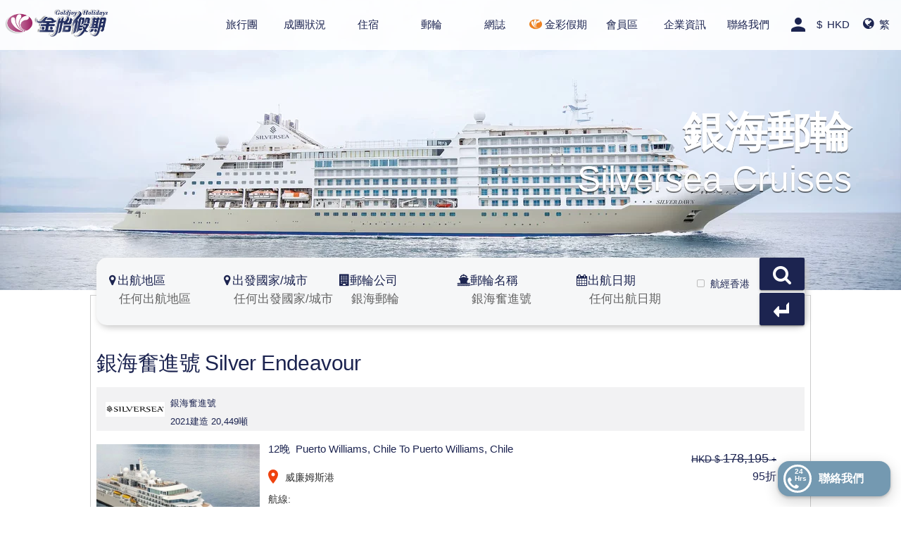

--- FILE ---
content_type: text/html; charset=utf-8
request_url: https://goldjoy.com/cruise/silversea-cruises/silver-endeavour
body_size: 66258
content:
<!DOCTYPE html>
<html xmlns="http://www.w3.org/1999/xhtml" xml:lang="zh-tw" lang="zh-tw" dir="ltr" >
<head><script>(function(w,i,g){w[g]=w[g]||[];if(typeof w[g].push=='function')w[g].push(i)})
(window,'AW-875132047','google_tags_first_party');</script><script async src="/k2xp/"></script>
			<script>
				window.dataLayer = window.dataLayer || [];
				function gtag(){dataLayer.push(arguments);}
				gtag('js', new Date());
				gtag('set', 'developer_id.dYzg1YT', true);
				gtag('config', 'AW-875132047');
			</script>
			
<meta name="y_key" content="3d4f8ca6cc1b560c" />
<!-- Start Head -->
  <meta http-equiv="content-type" content="text/html; charset=utf-8" />
  <meta name="robots" content="index, follow" />
  <meta name="keywords" content="旅行社,金怡假期,香港,旅行團,自由行,郵輪假期,獨立組團,旅遊,旅行,機票,酒店,travel, agent, ticketing, hong kong,tourism, package, hotel, cruise, tour, goldjoy, goldjoy travel" />
  <meta name="title" content="金怡假期 - 銀海郵輪" />
  <meta property="og:title" content="金怡假期 - 銀海郵輪" />
  <meta property="og:description" content="銀海郵輪 - 郵輪｜郵輪套票｜郵輪船票｜郵輪假期" />
  <meta property="og:image" content="https://goldjoy.com/images/banners/wb/silverseacruisesbanner.jpg" />
  <meta property="og:image:alt" content="銀海奮進號" />
  <meta name="description" content="金怡假期專辦一系列【銀海郵輪】香港郵輪旅遊及自由行套票,會員網上訂購額外獲贈折扣優惠, 顧客可致電2804-1188查詢各郵輪旅行團及郵輪套票的資料。" />
  <meta name="generator" content="金怡假期 - Web Content Management" />
  <title>銀海郵輪 「銀海奮進號」 郵輪｜郵輪套票｜郵輪船票｜郵輪假期 - 金怡假期</title>
  <link href="/templates/gk_musictop/favicon.ico" rel="shortcut icon" type="image/x-icon" />


<link rel="canonical" href="https://goldjoy.com/cruise/silversea-cruises/silver-endeavour" />
<link rel="alternate" href="https://goldjoy.com/cruise/silversea-cruises/silver-endeavour?locale=zh-TW" hreflang="zh-TW"/>
<link rel="alternate" href="https://goldjoy.com/cruise/silversea-cruises/silver-endeavour?locale=zh-CN" hreflang="zh-CN"/>
<link rel="alternate" href="https://goldjoy.com/cruise/silversea-cruises/silver-endeavour?locale=en-HK" hreflang="en-HK"/>
<link rel="alternate" href="https://goldjoy.com/cruise/silversea-cruises/silver-endeavour" hreflang="x-default"/>
<script>
function getCookie(cookieName) {
	let cookie = {};
	document.cookie.split(';').forEach(function(el) {
		let [key,value] = el.split('=');
		cookie[key.trim()] = value;
	})
	return cookie[cookieName];
	}

if('zh-tw' != getCookie('locale').toLowerCase())
{
	location.reload();
}
</script>


<meta name="viewport" content="width=device-width, initial-scale=1">

	<!-- Bootstrap style -->
	<link rel="stylesheet" href="https://stackpath.bootstrapcdn.com/bootstrap/4.3.1/css/bootstrap.min.css" integrity="sha384-ggOyR0iXCbMQv3Xipma34MD+dH/1fQ784/j6cY/iJTQUOhcWr7x9JvoRxT2MZw1T" crossorigin="anonymous">

<link rel="stylesheet" href="/templates/gk_musictop/vendor/vendor.min.css?bts=1768562256"/>

<link href="/templates/gk_musictop/css/custom.min.css?bts=1768562256" rel="stylesheet"  type="text/css"/>

<!-- jQuery UI CSS -->
<link rel="stylesheet" href="/templates/system/css/system.min.css?bts=1768562256" type="text/css" media="print" onload="this.media='all'"/>
<link rel="stylesheet" href="/templates/system/css/general.min.css?bts=1768562256" type="text/css" media="print" onload="this.media='all'"/>
<link rel="shortcut icon" href="/images/favicon.ico" />

<link href="/modules/mod_spquery/css/cruise-filter.css?bts=1768562256" rel="stylesheet">
<!-- Google Material Design -->
<link rel="stylesheet" href="https://fonts.googleapis.com/icon?family=Material+Icons&display=block" media="print" onload="this.media='all'">
<link rel="preload" as="font" type="font/woff2" crossorigin href="/templates/gk_musictop/vendor/fontawesome-4.7.0/fonts/fontawesome-webfont.woff2?v=4.7.0"/>
<link  href="/templates/gk_musictop/vendor/fontawesome-4.7.0/css/font-awesome.min.css" rel="stylesheet"  type="text/css" media="print" onload="this.media='all'"/>

<script type="text/javascript">
template_path = '/templates/gk_musictop';
function consoleLog(msg){}
</script>
<script type="text/javascript">
	let vh = window.innerHeight * 0.01;
	document.documentElement.style.setProperty('--vh', `${vh}px`);
	window.addEventListener('resize', () => {
		let vh = window.innerHeight * 0.01;
		document.documentElement.style.setProperty('--vh', `${vh}px`);
	});
</script>
<!-- jQuery script -->
<script defer type="text/javascript" src="/templates/gk_musictop/lib/scripts/lib_scripts.min.js?bts=1768562256"></script>
<script type="text/javascript" src="/templates/gk_musictop/vendor/vendor.min.js?bts=1768562256"></script>

<!-- Google Tag Manager -->
	<script>(function(w,d,s,l,i){w[l]=w[l]||[];w[l].push({'gtm.start':
	new Date().getTime(),event:'gtm.js'});var f=d.getElementsByTagName(s)[0],
	j=d.createElement(s),dl=l!='dataLayer'?'&l='+l:'';j.async=true;j.src=
	'https://www.googletagmanager.com/gtm.js?id='+i+dl;f.parentNode.insertBefore(j,f);
	})(window,document,'script','dataLayer','GTM-KZ2F98G');</script>
<!-- End Google Tag Manager -->

<!-- Start of Woopra Code -->
<script>
  !function(){var t,o,c,e=window,n=document,r=arguments,a="script",i=["call","cancelAction","config","identify","push","track","trackClick","trackForm","update","visit"],s=function(){var t,o=this,c=function(t){o[t]=function(){return o._e.push([t].concat(Array.prototype.slice.call(arguments,0))),o}};for(o._e=[],t=0;t<i.length;t++)c(i[t])};for(e.__woo=e.__woo||{},t=0;t<r.length;t++)e.__woo[r[t]]=e[r[t]]=e[r[t]]||new s;(o=n.createElement(a)).async=1,o.src="https://static.woopra.com/js/w.js",(c=n.getElementsByTagName(a)[0]).parentNode.insertBefore(o,c)}("woopra");

  woopra.config({
    domain: "goldjoy.com",
    outgoing_tracking: true,
    download_tracking: true,
    click_tracking: true
  });
  
  woopra.track();
</script>
<!-- End of Woopra Code -->

<!--  Leaflet for Map - CSS in head (non-blocking), JS moved to footer -->
<link rel="stylesheet" href="https://unpkg.com/leaflet@1.9.4/dist/leaflet.css" integrity="sha256-p4NxAoJBhIIN+hmNHrzRCf9tD/miZyoHS5obTRR9BMY=" crossorigin="" media="print" onload="this.media='all'" />
<noscript><link rel="stylesheet" href="https://unpkg.com/leaflet@1.9.4/dist/leaflet.css" integrity="sha256-p4NxAoJBhIIN+hmNHrzRCf9tD/miZyoHS5obTRR9BMY=" crossorigin="" /></noscript>



<!-- Contact us dialogue -->


<!-- Contact us dialogue -->
<script type="text/javascript" src="/templates/gk_musictop/vendor/vuejs/vue.min.js"></script>
<script type="text/javascript" src="/templates/gk_musictop/vendor/jquery-3.5.1/jquery.min.js"></script>
<!-- <link  href="/templates/gk_musictop/vendor/fontawesome-free-5.15.3-web/css/all.min.css" rel="stylesheet"  type="text/css" media="print" onload="this.media='all'"/> -->
<link  href="/templates/gk_musictop/vendor/fontawesome-4.7.0/css/font-awesome.min.css" rel="stylesheet"  type="text/css" media="print" onload="this.media='all'"/>

<!-- Swal -->
<script type="text/javascript" src="/templates/gk_musictop/vendor/limonte-sweetalert2/10.16.2/sweetalert2.min.js"></script>
<link  href="/templates/gk_musictop/vendor/limonte-sweetalert2/10.16.2/sweetalert2.min.css" rel="stylesheet"  type="text/css" media="print" onload="this.media='all'"/>

<!-- Bootstrap style -->
<link rel="stylesheet" href="https://stackpath.bootstrapcdn.com/bootstrap/4.3.1/css/bootstrap.min.css" integrity="sha384-ggOyR0iXCbMQv3Xipma34MD+dH/1fQ784/j6cY/iJTQUOhcWr7x9JvoRxT2MZw1T" crossorigin="anonymous">

<!-- custom css    -->
<link rel="stylesheet" href="/modules/mod_contact_us/css/custom.css?bts=1768562256">

<div v-cloak id="contact-us-wrapper">
	
	<div id="contact-us-entry" @click="toggleShowBox(1)">
			<div class="d-flex align-items-center" >
			<div class="circle-icon">
				<i class="fa fa-phone phone-icon"></i> 
				<p class="phone-text">
					24<br>
					Hrs
				</p>
			</div> 
			<span class="contact-us-text"style="">聯絡我們</span>
		</div>
	</div> 

	<transition name="slide-down">
		<div id="contact-us-box" v-show="showBox">
			<div class="circle-box text-center" @click="toggleShowBox(0)"><i class="fa fa-times"></i></div>
			<div class="box-border">
				<div id="contact-us-select-tab" class="position-relative">
					<div class="row align-items-center text-center color-grey">
						<div id="nav-tab-1" class="col-4 nav-item selected" @click="onTabClick(1, $event)" @mouseenter="onTabMouseEnter" @mouseleave="onTabMouseLeave">
							<div class="d-flex align-items-center">
								<div>
									<i class="fa fa-whatsapp whatsapp-icon-style"></i>
								</div>
								<div class="pl-2">
									Whatsapp/<br>Messenger/<br>Line								</div>
							</div>
							
						</div>
													<div id="nav-tab-2" class="col-4 nav-item" @click="onTabClick(2, $event)" @mouseenter="onTabMouseEnter" @mouseleave="onTabMouseLeave">
								<i class="fa fa-phone" style="margin-right:8px"></i>電話							</div>
												<div id="nav-tab-3" class="col-4 nav-item" @click="onTabClick(3, $event)" @mouseenter="onTabMouseEnter" @mouseleave="onTabMouseLeave">
							<i class="fa fa-envelope" style="margin-right:8px"></i>電郵						</div>
					</div>
					<hr class="slider-background"></hr>
					<div class="line" :style="{ left: `${lineStyles.left}px`, width: `${lineStyles.width}px` }"></div>
				</div>

								<transition name="fade">
					<div class="contact-us-select-container" v-show="currentTab==1">

						<div class="row mx-0">
							<div class="col-12">
								<textarea class="w-100 input-text" rows="15" maxlength="10000" placeholder="你好！需要幫忙？在這裡與我們聯繫，我們會盡快答覆您！" v-model="query_message"></textarea>
							</div>
						</div>

						<div class="row mx-0 my-2">
															<div class="col-4 pr-1">
									<button @click="submitWhatsappMessage()" class="has_line whatsapp-button w-100 px-2 py-1"><i class="fa fa-whatsapp"></i>&ensp;Whatsapp</button>
								</div>
								<div class="col-4 pr-1 pl-1">
									<button @click="openFbMessenger()" class="has_line fb-messenger-button w-100 px-2 py-1"><svg style="height: 12px" class="svg-inline--fa fa-facebook-messenger fa-w-16" aria-hidden="true" focusable="false" data-prefix="fab" data-icon="facebook-messenger" role="img" xmlns="http://www.w3.org/2000/svg" viewBox="0 0 512 512" data-fa-i2svg=""><path fill="currentColor" d="M256.55 8C116.52 8 8 110.34 8 248.57c0 72.3 29.71 134.78 78.07 177.94 8.35 7.51 6.63 11.86 8.05 58.23A19.92 19.92 0 0 0 122 502.31c52.91-23.3 53.59-25.14 62.56-22.7C337.85 521.8 504 423.7 504 248.57 504 110.34 396.59 8 256.55 8zm149.24 185.13l-73 115.57a37.37 37.37 0 0 1-53.91 9.93l-58.08-43.47a15 15 0 0 0-18 0l-78.37 59.44c-10.46 7.93-24.16-4.6-17.11-15.67l73-115.57a37.36 37.36 0 0 1 53.91-9.93l58.06 43.46a15 15 0 0 0 18 0l78.41-59.38c10.44-7.98 24.14 4.54 17.09 15.62z"></path></svg>&ensp;Messenger</button>
								</div>
								<div class="col-4 pl-1">
									<button @click="openLine()" class="has_line line-button w-100 px-2 py-1">
										<svg height="16px" style="enable-background:new 0 0 512 512;" version="1.1" viewBox="0 0 512 512" width="16px" xml:space="preserve" xmlns="http://www.w3.org/2000/svg" xmlns:xlink="http://www.w3.org/1999/xlink"><g id="_x32_00-line"><g><path d="M475.999,116.242v280.204c-0.098,44-36.142,79.65-80.24,79.553H115.555    c-44.001-0.098-79.652-36.24-79.554-80.241V115.554c0.099-43.999,36.241-79.65,80.241-79.553h280.205    C440.445,36.1,476.098,72.144,475.999,116.242z" style="fill:#39AE41;"/><path d="M415.501,236.651c0-71.695-71.895-130.034-160.188-130.034    c-88.295,0-160.188,58.339-160.188,130.034c0,64.231,56.965,118.054,133.963,128.269c18.76,4.025,16.599,10.902,12.376,36.141    c-0.688,4.027-3.241,15.814,13.848,8.646c17.089-7.171,92.223-54.313,125.91-93.01    C404.401,291.159,415.501,265.331,415.501,236.651z" style="fill:#FEFEFE;"/><g><path d="M300,202.081h-11.194c-1.771,0-3.145,1.375-3.145,3.143v41.446l-32.018-43.214     c-0.492-0.884-1.571-1.375-2.553-1.375h-11.098c-1.768,0-3.143,1.375-3.143,3.143v69.831c0,1.767,1.375,3.144,3.143,3.144h11.195     c1.769,0,3.143-1.377,3.143-3.144v-41.447l32.018,43.214c0.493,0.688,1.476,1.276,2.555,1.276h11.196     c1.768,0,3.143-1.375,3.143-3.144v-69.828C303.241,203.456,301.769,201.982,300,202.081z" style="fill:#39AE41;"/><path d="M222.705,201.982H211.51c-1.769,0-3.143,1.375-3.143,3.144v69.828     c0,1.769,1.375,3.144,3.143,3.144h11.195c1.769,0,3.143-1.375,3.143-3.144v-69.828     C225.848,203.456,224.474,201.982,222.705,201.982z" style="fill:#39AE41;"/><path d="M195.697,260.52h-30.544v-55.394c0-1.769-1.375-3.144-3.144-3.144h-11.196     c-1.769,0-3.143,1.375-3.143,3.144v69.828c0,0.886,0.295,1.573,0.883,2.16c0.59,0.493,1.277,0.887,2.161,0.887H195.6     c1.767,0,3.142-1.375,3.142-3.144V263.66C198.742,261.99,197.366,260.52,195.697,260.52z" style="fill:#39AE41;"/><path d="M362.169,219.464c1.77,0,3.143-1.374,3.143-3.142v-11.196c-0.098-1.67-1.472-3.144-3.143-3.144     h-44.884c-1.669,0-3.142,1.375-3.142,3.144v69.828c0,1.672,1.374,3.144,3.142,3.144h44.884c1.77,0,3.143-1.375,3.143-3.144     V263.76c0-1.77-1.373-3.144-3.143-3.144h-30.543V248.83h30.543c1.77,0,3.143-1.375,3.143-3.143v-11.295     c0-1.767-1.373-3.143-3.143-3.143h-30.543v-11.786H362.169z" style="fill:#39AE41;"/></g></g></g><g id="Layer_1"/></svg>
									&ensp;Line</button>
								</div>
													</div>

					</div>
				</transition>

								<transition name="fade">
					<div v-show="currentTab==2">						
						
						<div class="row mx-0">
							<div class="col-12">
								<div class="d-flex align-items-center justify-content-around">
									<div class="px-4 py-2  text-navy">
										熱線電話									</div>
									<button @click="dialPhone()" class="white-button  text-navy px-4 py-2"><i class="fa fa-phone"></i>&ensp;2804 1188</button>
								</div>
							</div>
							<div class=col-12>
								<hr>
							</div>
							<div class=col-12>
								<input class="input-text px-3 py-2 my-2 w-100" type="text" name="contact_name" placeholder="名稱 Name" v-model="contact_name">
							</div>
							<div class=col-12>
								<div class="d-flex">
									<input class="input-text flex-1 px-3 py-2 my-2 w-100" type="text" name="phone_prefix" placeholder="+852" v-model="phone_prefix">
									<input class="input-text flex-5 px-3 py-2 my-2 w-100" type="text" name="phone" placeholder="電話號碼 Phone No." v-model="phone">
								</div>
							</div>
							<div class=col-6>
								<input id="contact_date" class="input-text px-3 py-2 my-2 w-100 text-navy" type="text" name="contact_date" placeholder="致電日期 Date">

							</div>
							<div class=col-6>
								<input id="contact_time" class="input-text px-3 py-2 my-2 w-100 text-navy" type="text" name="contact_time" placeholder="致電時間 Time">
							</div>
						</div>
						
												<div class="d-flex flex-wrap p-2">
							<div v-for="queryCategory in queryCategories" class="px-3 py-2">

								<div v-if="currentTab==2">
									<label class="mdl-radio mdl-js-radio cursor-pointer" :for="'query-category-'+queryCategory.name">
										<input
											type="radio" :id="'query-category-'+queryCategory.name" class="mdl-radio__button with-gap" name="query_category" 
											:value="queryCategory.name"
											@change="forceUpdate"
											v-model="selectdQueryCategory"
											
										>
										<span class="font-weight-300">{{queryCategory.label}}</span>
									</label>
								</div>
							</div>
						</div>
						
						<div class="row mx-0 my-2">
							<div class="col-12">
								<div class="d-flex" style="flex-flow: row-reverse">
									<button @click="submitEmailForPhone" class="submit-button px-4 py-2" type="button" :disabled="waitingEmailResponse"><i class="fa fa-phone"></i>&ensp;稍後致電</button>
								</div>
							</div>
						</div>
						
					</div>
				</transition>

								<transition name="fade">
					<div v-show="currentTab==3">
						
						<div class="row mx-0">
							<div class=col-sm-6>
								<input class="input-text px-3 py-2 my-2 w-100" type="text" name="contact_name" placeholder="名稱" v-model="contact_name">
							</div>
							<div class=col-sm-6>
								<input class="input-text px-3 py-2 my-2 w-100" type="text" name="contact_email" placeholder="電郵" v-model="contact_email">
							</div>
							<div class=col-sm-12>
								<div class="d-flex">
									<input class="input-text flex-1 px-3 py-2 my-2 w-100" type="text" name="phone_prefix" placeholder="+852" v-model="phone_prefix">
									<input class="input-text flex-5 px-3 py-2 my-2 w-100" type="text" name="phone" placeholder="電話號碼" v-model="phone">
								</div>
							</div>
						</div>
												<div class="d-flex flex-wrap p-2">
							<div v-for="queryCategory in queryCategories" class="px-3 py-2">

								<div v-if="currentTab==3">
									<label class="mdl-radio mdl-js-radio cursor-pointer" :for="'query-category-'+queryCategory.name">
										<input
											type="radio" :id="'query-category-'+queryCategory.name" class="mdl-radio__button with-gap" name="query_category" 
											:value="queryCategory.name"
											@change="forceUpdate"
											v-model="selectdQueryCategory"
											
										>
										<span class="font-weight-300">{{queryCategory.label}}</span>
									</label>
								</div>
							</div>
						</div>
												<div class="row mx-0">
							<div class="col-12">
								<textarea class="w-100 input-text" rows="5" maxlength="10000" placeholder="你好！需要幫忙？在這裡與我們聯繫，我們會盡快答覆您！" v-model="query_message"></textarea>
							</div>
						</div>
												<div class="row mx-0">
							<div class="col-12">
								<label class="mdl-checkbox mdl-js-checkbox" for="accept-ads">
									<input type="checkbox" id="accept-ads" class="mdl-checkbox__input" v-model="accept_ads">
									<span class="color-grey">你想收到最新優惠訊息嗎？</span>
								</label>
							</div>
						</div>
												<div class="row mx-0">
							<div class="col-12">
								<div class="d-flex" style="flex-flow: row-reverse">
									<button @click="submitEmail()" class="submit-button px-4 py-2" type="button" :disabled="waitingEmailResponse==true">送出查詢</button>
								</div>
							</div>
						</div>
					</div>
				</transition>
			</div>
		</div>
	</transition>
</div>


<!-- datepicker -->
<script type="text/javascript" src="/templates/gk_musictop/vendor/js-datepicker/datepicker.min.js"></script>
<link  href="/templates/gk_musictop/vendor/js-datepicker/datepicker.min.css" rel="stylesheet"  type="text/css" media="print" onload="this.media='all'"/>

<!-- timepicker -->
<script type="text/javascript" src="/templates/gk_musictop/vendor/jquery-clock-timepicker/jquery-clock-timepicker.min.js"></script>

<!-- // js part of contact us -->
<script defer type="text/javascript" src="/modules/mod_contact_us/js/contact-us.dyn.js?bts=1768562256&locale=zh-TW"></script>
<!-- End Contact us dialogue -->
<!-- End Contact us dialogue -->

<script type="application/ld+json">
{
  "@context": "http://schema.org/",
  "@type": "WebSite",
  "name": "金怡假期",
  "alternateName": "金怡假期",
  "url": "https://www.goldjoy.com"
}

 

</script>
<script type="application/ld+json">
{
  "@context": "http://schema.org",
  "@type": "Organization",
  "url": "https://www.goldjoy.com",
  "logo": "https://www.goldjoy.com/templates/gk_musictop/images/logo.png",
  "contactPoint": [
    { "@type": "ContactPoint",
      "telephone": "+85228041188",
      "contactType": "customer service",
	  "availableLanguage": ["English", "Chinese"]
    }
  ]
}
</script>
</head>
<body id="bg" >

	<script>		
		console.log = function(){}
	</script>
	
<!-- Google Tag Manager (noscript) -->
	<noscript><iframe src="https://www.googletagmanager.com/ns.html?id=GTM-KZ2F98G"
	height="0" width="0" style="display:none;visibility:hidden"></iframe></noscript>
<!-- End Google Tag Manager (noscript) -->

<!-- Pop Modal-->
<style>
	dialog::backdrop {
		background: rgba(0, 0, 0, 0.5);
	}

	.pop-modal-dialog{
			width:100%;
			max-width:500px;
	}
	/* Mobile only */
	@media only screen and (max-device-width : 767px) {
			.pop-modal-dialog{
					max-width:500px;
					width:initial;
			}
	}
</style>
<dialog id="pop-modal" class="mdl-dialog pop-modal-dialog">
<div class="mdl-dialog__content acknowledge" style="padding:initial">
	<img id="pop-image" style="width:100%" />
</div>
</dialog>
<script>
	$(document).ready(function (){
		var dialog = document.querySelector('#pop-modal');
		if (! dialog.showModal) {
		dialogPolyfill.registerDialog(dialog);
		}

		dialog.querySelector('.acknowledge').addEventListener('click', function() {
		dialog.close();
		});
	});
</script>
<!-- End Pop Modal-->

<!--  -->
<div id="main-layout" class="mdl-layout mdl-js-layout mdl-layout--fixed-header">
<style>
.mdl-layout__container { position: relative; }
</style>
<script>
function hasClass( target, className ) {
  return new RegExp('(\\s|^)' + className + '(\\s|$)').test(target.className);
}
document.addEventListener('mdl-componentupgraded', function(e) {
	if (hasClass(e.target, 'mdl-layout')) {            
			if (window.location.hash)
					window.location = window.location.hash;
	}
});
$(document).ready(function () {
	const body = document.getElementsByTagName('body')[0];
	let bodyScrollTop = null;
	let bodyLocked = false;

	function lockScroll() {
		if (!bodyLocked) {
			bodyScrollTop = (typeof window.pageYOffset !== 'undefined') ? window.pageYOffset : (document.documentElement || document.body.parentNode || document.body).scrollTop;
			body.classList.add('scroll-locked');
			
			// this change would let the mobile menu not to stick upward
			// body.style.top = `-${bodyScrollTop}px`;
			body.style.top = null;
			
			bodyLocked = true;
		};
	}

	function unlockScroll() {
		if (bodyLocked) {
			body.classList.remove('scroll-locked');
			body.style.top = null;
			window.scrollTo(0, bodyScrollTop);
			bodyLocked = false;
		}
	}

	$("#menu-btn").click(function() {
		$("#search-bar").toggle(false);
		$(".dropdown-content").toggle(false);
		$('#user-menu-content-mobile').toggle(false);
		$('#user-menu-content').toggle(false);
		if ($("#responsive-menu").is(":hidden")) {
			$("#responsive-menu").show(0, function() {
				$("#main-layout").css("-webkit-overflow-scrolling", "auto");
				lockScroll();
			});
		} else {
			$("#responsive-menu").hide(0, function() {
				$("#main-layout").css("-webkit-overflow-scrolling", "touch");
				unlockScroll();
			});
		}
	});

	var mql = window.matchMedia('(pointer: fine)');
	function screenTest(e) {
		if (!e.matches) {
			$("#responsive-menu .topdaddy, #responsive-menu .daddy").on( "click", function(event) {
				if (!$(this).hasClass("focused")) {
					event.preventDefault();
					$("#responsive-menu .topdaddy, #responsive-menu .daddy").removeClass("focused");
					$(this).addClass("focused");
					$(".submenu").hide();
					$(this).parents('.submenu').show();
					$(this).next('.submenu').show();
				}
			});
		} else {
			$("#responsive-menu .topdaddy, #responsive-menu .daddy").on( "click", function() {

			});
		}
	}
	screenTest(mql);
	// mql.addListener(screenTest);
	
	$("#show-search-btn").click(function() {
		$('#responsive-menu').toggle(false);
		$('#user-menu-content-mobile').toggle(false);
		$('#user-menu-content').toggle(false);
		$(".dropdown-content").toggle(false);
		$("#search-bar").toggle();
	});
	
	// add goldchoice icon
	var gcSpanNor = $("div[id='responsive-menu'][class='non-mobile'] a[href='/goldchoice'] span:contains('金彩假期')");
	gcSpanNor.html('<img src="/images/Goldchoiceicon.png"  style="height: 18px;padding-bottom: 3px;"> ' + gcSpanNor.html());
	
	var gcSpanMb = $("div[id='responsive-menu'][class='mobile-only'] a[href='/goldchoice'] span:contains('金彩假期')");
	gcSpanMb.html('<img src="/images/goldchoice-thumbnail.png" width="26px"> ' + gcSpanMb.html());
	gcSpanMb.attr("style", "padding-right:28px");	// icon width and a space
});

document.addEventListener('lazybeforeunveil', function(e){
	var bg = e.target.getAttribute('data-bg');
	if(bg){
		e.preventDefault();
		e.target.style.background = bg;
	}
});

function toggleUserMenu() {
	const userMenuContent = $('#user-menu-content');
	$("#search-bar").toggle(false);
	$("#responsive-menu").toggle(false);
	$(".dropdown-content").toggle(false);
	userMenuContent.toggle();
}
function toggleUserMenuMobile() {
	const userMenuContentMobile = $('#user-menu-content-mobile');
	$("#search-bar").toggle(false);
	$("#responsive-menu").toggle(false);
	$(".dropdown-content").toggle(false);
	userMenuContentMobile.toggle();
}
</script>
				<style>
		</style>
		<div id="mb-header-overlay" class="mobile-only">
			<div id="mb-header">
				<a  class="left" href="/"><img src="/templates/gk_musictop/images/logo.png" alt="logo" class="mb-header-logo" onerror="this.src='/templates/gk_musictop/images/logo.png'"/></a>
				<ul>

					<li class="left">
						<div id="lang-menu" class="d-inline-flex">
							
<div id="header-lang-dropdown" class="d-block mobile">
	<!-- <link rel="stylesheet" href="/templates/gk_musictop/plates_tmpl/css/dropdown.css" /> -->
	<!-- <script src="/templates/gk_musictop/plates_tmpl/js/dropdown.js" ></script> -->

	<div class="dropdown-mobile">
	  <button class="dropbtn js_current_lang_label mobile">
	  	<i class="fa fa-globe" aria-hidden="true" style="font-size: large;"></i>&ensp;繁	  </button>
	  <div class="dropdown-content">
			    	<div class="dropdown-element js-change-lang" data-value="zh-TW" data-label="繁">繁</div>
				
			    	<div class="dropdown-element js-change-lang" data-value="zh-CN" data-label="簡">簡</div>
				
			    	<div class="dropdown-element js-change-lang" data-value="en-HK" data-label="EN">EN</div>
		
	  </div>
	</div>
</div>
						</div>
					</li>

										<li class="left">
						<div id="currency-menu" class="d-inline-flex">
							

<div id="header-currency-dropdown" class="d-block mobile">
	<!-- <link rel="stylesheet" href="/templates/gk_musictop/plates_tmpl/css/dropdown.css" /> -->
	<!-- <script src="/templates/gk_musictop/plates_tmpl/js/dropdown.js" ></script> -->

	<div class="currency-dropdown-mobile">
	  <button class="dropbtn text-nowrap js_current_currency_label mobile">
	  	<i class="fa" aria-hidden="true" style="font-size: large;"></i>$ &thinsp;HKD&thinsp;
	  </button>
	  <div class="dropdown-content">
        		
	    	<div class="dropdown-element js-change-currency" data-value="HKD" data-label="HKD">$&thinsp;HKD</div>
				
	    	<div class="dropdown-element js-change-currency" data-value="TWD" data-label="TWD">$&thinsp;TWD</div>
				
	    	<div class="dropdown-element js-change-currency" data-value="CNY" data-label="CNY">¥&thinsp;CNY</div>
				
	    	<div class="dropdown-element js-change-currency" data-value="USD" data-label="USD">$&thinsp;USD</div>
		
	  </div>
	</div>
</div>

						</div>
					</li>
					
										<li class="right">
						<a href="#" onclick="toggleUserMenuMobile()">
							<div class="text-center" style="line-height:10px;">
    <span class="display-none material-icons login-icon" style="color:var(--white-label-theme-primary-color);">person</span>
</div>
						</a>
					</li>
					
					
					<li class="right">
						<img id="menu-btn" alt="menu" class="header-icon" src="/images/menu/ic_menu.png">
					</li>
				</ul>
			</div>
			<div id="search-bar">
				<form name="searchTour" action="/tour" method="get">
										<button class="mdl-button mdl-js-button1 mdl-button--raised top-right" id="search-btn">搜索</button>
					<div id="search-criteria-box">
						<div class="mdl-textfield mdl-js-textfield top" id="search-criteria-div">
							<input class="mdl-textfield__input" type="text" id="search-criteria" name="searchCriteria" value="">
							<label class="mdl-textfield__label" id="search-criteria-label" for="search-criteria">團號 ／國家:</label>
						</div>
					</div>
				</form>
			</div>
			<div id="user-menu-content-mobile" style="display:none;width:0;height:0;">
							<div class="us-stand">
							<div class="moduletable_noborder_nomargin">
                  <div class="moduletable_add">
								<form action="/cruise" method="post" name="form-login" id="form-login" style="height: 120px;">
			<table width="100%" >
				<tr><td align="right">
					<table>
						<tr>
						<!-- <td style="display:none"><a href="/component/user/login"><img src="/images/stories/gjclub.png" alt="Goldjoy Club" border="0" height="25"></a></td> -->
							<td align="right">電郵地址：</td>
							<td style="">
								<input id="modlgn_username" type="text" name="username" class="inputbox" alt="username" size="15" style="width: 235px;"/>
							</td>
						</tr>
						<tr>
							<td align="right" style="padding-top: 10px;">密碼：</td>
							<td style="padding-top: 10px;">
								<input id="modlgn_passwd" type="password" name="passwd" class="inputbox" size="15" alt="password" style="width: 235px;"/>
							</td>
						</tr>
					</table>
					<table style="margin-top:15px;width: 100%;">
											<tr>
							<td valign="bottom" style="text-align: center;">
								<input type="submit" name="Submit" class="button" 
							style="margin-top:0px;height:28px;min-width:70px;background: var(--white-label-theme-primary-color);color: white;border-radius: 5px;"
							value="登入" /></td>
							<td valign="bottom" style="text-align: center;">
								<input style="margin-top:0px;height:28px;min-width:70px;background: var(--white-label-theme-primary-color);color: white;border-radius: 5px;" class="button" type="button" onclick="location.href='/component/user/reset';" value="重設密碼"/>
							
							</td>
							<td valign="bottom" style="text-align: center;">
																	<input style="margin-top:0px;height:28px;min-width:70px;background: var(--white-label-theme-primary-color);color: white;border-radius: 5px;" class="button" type="button" onclick="location.href='/component/user/?task=register';" value="註冊"/>
								
															</td>
							
						</tr>
											</table>
				</td></tr>
			</table>
			
						<input type="hidden" name="option" value="com_user" />
			<input type="hidden" name="task" value="login" />
			<input type="hidden" name="return" value="L2NydWlzZS9zaWx2ZXJzZWEtY3J1aXNlcy9zaWx2ZXItZW5kZWF2b3Vy" />
			<input type="hidden" name="8e66eb312d83c71a1de9ab8ed9d5b920" value="1" />		</form>
<style>
#form-login {
	position: absolute;
	box-sizing: content-box;
	right: 0px;
	top: 60px;
	background-color: rgba(255, 255, 255, 0.9);
	width: auto;
	padding: 10px;
	z-index:10;
}
@media only screen and (max-device-width : 1023px) {
	#form-login {
		width: calc(100% - 30px);
		position: absolute;
    top: 48px;
	}
}
</style>                   </div>
		</div>
	
				</div>
						</div>
			<div id="responsive-menu" style="overflow:auto">
				<ul class="menu"><li class="parent item27"><a href="/tour" class="topdaddy"><span>旅行團</span></a><ul class="submenu"><li rel="27" class="item105"><a href="/tour"><span>旅行團</span></a></li><li class="item93"><a href="/tour/status"><span>旅行團狀況</span></a></li><li rel="237" class="item238"><a href="/articles/cruise-tours"><span>郵輪旅行團</span></a></li><li class="item50"><a href="/tour/incentive"><span>獨立組團</span></a></li><li class="parent item94"><a href="/tour/theme" class="daddy"><span>主題旅遊</span></a><ul class="submenu"><li class="item236"><a href="/tour/theme/2023-cny-easter"><span>2023新春復活節旅行團</span></a></li><li class="item213"><a href="/tour/theme/local-tours"><span>綠色生活本地遊</span></a></li><li class="item233"><a href="/tour/theme/22-23itin"><span>隨心・自主</span></a></li><li class="item153"><a href="/tour/theme/japan-series"><span>玩轉日本系列</span></a></li><li class="item109"><a href="/tour/theme/lights"><span>夢幻極光</span></a></li><li class="item95"><a href="/tour/theme/one-belt-one-road"><span>一帶一路</span></a></li><li class="item111"><a href="/tour/theme/back-to-the-wild"><span>回歸原野</span></a></li><li class="item112"><a href="/tour/theme/world-afar"><span>極地遊蹤</span></a></li><li class="item113"><a href="/tour/theme/religion"><span>宗教聖地</span></a></li></ul></li></ul></li><li rel="93" class="item162"><a href="/tour/status"><span>成團狀況</span></a></li><li class="parent item223"><a href="/staycations" class="topdaddy"><span>住宿</span></a><ul class="submenu"><li class="item224"><a href="/staycations/1-grand-hyatt"><span>Grand Hyatt</span></a></li><li class="item226"><a href="/staycations/3-four-seasons-hong-kong-staycation"><span>Four Seasons Hong Kong</span></a></li><li class="item225"><a href="/staycations/2-the-murray-hong-kong-staycation"><span>The Murray</span></a></li><li class="item227"><a href="/staycations/4-mandarin-oriental-hong-kong-staycation"><span>Mandarin Oriental</span></a></li><li class="item251"><a href="/staycations/13-mercure-icon-singapore-city-centre"><span>Mercure Icon Singapore</span></a></li><li class="item228"><a href="/staycations/5-four-seasons-bangkok-chao-phraya-river"><span>Four Seasons Bangkok</span></a></li><li class="item229"><a href="/staycations/6-four-seasons-tented-camp-golden-triangle"><span>Four Seasons Golden Triangle</span></a></li><li class="item230"><a href="/staycations/7-four-seasons-resort-chiang-mai"><span>Four Seasons Chiang Mai</span></a></li><li class="item231"><a href="/staycations/8-four-seasons-resort-koh-samui"><span>Four Seasons Koh Samui</span></a></li><li class="item247"><a href="/staycations/9-sofitel-sentosa"><span>Sofitel Sentosa</span></a></li><li class="item248"><a href="/staycations/11-pan-pacific-orchard"><span>Pan Pacific Orchard</span></a></li><li class="item249"><a href="/staycations/10-pan-pacific-singapore"><span>Pan Pacific Singapore</span></a></li><li class="item250"><a href="/staycations/12-zannier-bai-san-ho"><span>Zannier Bai San Ho</span></a></li></ul></li><li id="current" class="parent active item41"><a href="/cruise" class="topdaddy"><span>郵輪</span></a><ul class="submenu"><li rel="41" class="item188"><a href="/cruise"><span>郵輪</span></a></li><li class="item237"><a href="/articles/cruise-tours"><span>郵輪旅行團</span></a></li><li class="item214"><a href="/cruise/deals"><span>郵輪優惠</span></a></li><li class="item245"><a href="/cruise/adora-cruises"><span>愛達郵輪</span></a></li><li class="item182"><a href="/cruise/celebrity-cruises"><span>名人郵輪</span></a></li><li class="item262"><a href="/cruise/celestyal-cruises"><span>星瀚郵輪</span></a></li><li class="item194"><a href="/cruise/crystal-cruises"><span>水晶郵輪</span></a></li><li class="item193"><a href="/cruise/cunard"><span>皇后郵輪</span></a></li><li class="item183"><a href="/cruise/costa-cruises"><span>歌詩達郵輪</span></a></li><li class="item240"><a href="/cruise/disney-cruise-line/disney-adventure"><span>迪士尼遊輪</span></a></li><li class="item180"><a href="/cruise/dream-cruises"><span>星夢郵輪</span></a></li><li class="item241"><a href="/cruise/explora-journeys"><span>意鉑奢華郵輪</span></a></li><li class="item297"><a href="/cruise/four-seasons-yachts"><span>四季遊艇</span></a></li><li class="item242"><a href="/cruise/holland-america-line"><span>荷美郵輪</span></a></li><li class="item184"><a href="/cruise/norwegian-cruise-line"><span>挪威郵輪</span></a></li><li class="item189"><a href="/cruise/msc-cruises"><span>地中海郵輪</span></a></li><li class="item212"><a href="/cruise/oceania-cruises"><span>大洋郵輪</span></a></li><li class="item181"><a href="/cruise/princess-cruises"><span>公主郵輪</span></a></li><li class="item211"><a href="/cruise/regent-seven-seas-cruises"><span>麗晶七海郵輪</span></a></li><li class="item192"><a href="/cruise/ritz-carlton-yacht-collection"><span>麗思卡爾頓遊艇</span></a></li><li class="item179"><a href="/cruise/royal-caribbean-international/spectrum-of-the-seas"><span>皇家加勒比遊輪</span></a></li><li class="item222"><a href="/cruise/silversea-cruises/"><span>銀海郵輪</span></a></li><li class="item271"><a href="/cruise/star-cruises"><span>麗星郵輪</span></a></li><li class="item246"><a href="/cruise/stardream-cruises"><span>麗星夢</span></a></li><li class="item232"><a href="/cruise/swan-hellenic/"><span>天鵝探索郵輪</span></a></li><li class="item239"><a href="/cruise/viking-cruises/"><span>維京郵輪</span></a></li><li class="item234"><a href="/cruise/uniworld/"><span>寰宇精品河船</span></a></li><li class="item243"><a href="/cruise/quark-expeditions"><span>夸克遊輪</span></a></li></ul></li><li class="item208"><a href="/blog"><span>網誌</span></a></li><li class="item82"><a href="/goldchoice"><span>金彩假期</span></a></li><li class="parent item60"><a href="/members-area" class="topdaddy"><span>會員區</span></a><ul class="submenu"><li class="item53" style="display:none"><a href="/members-area/online-payment"><span>網上付款</span></a></li><li rel="148" class="item149"><a href="http://pay.goldjoy.com"><span>網上付款</span></a></li><li class="item79"><a href="/members-area/unsubscribe"><span>取消訂閱</span></a></li></ul></li><li class="parent item121"><a class="topdaddy"><span>企業資訊</span></a><ul class="submenu"><li rel="206" class="item207"><a href="/articles"><span>文章</span></a></li><li class="item178"><a href="/about-us/co-profile"><span>公司簡介</span></a></li><li class="item159"><a href="/about-us/events"><span>活動推廣</span></a></li><li class="item133" style="display:none"><a href="/about-us/goldjoy-tourism-holding"><span>企業架構</span></a></li><li class="item124"><a href="https://goldjoy.freshteam.com/jobs"><span>職位空缺</span></a></li><li class="item76"><a href="/about-us/tc"><span>責任及細則</span></a></li><li rel="145" class="item144"><a href="/privacy"><span>私隱政策</span></a></li><li rel="219" class="item220"><a href="/newsroom"><span>新聞發佈</span></a></li></ul></li><li class="item54"><a href="/contact-us"><span>聯絡我們</span></a></li></ul>			</div>
		</div>
		<!--Start Top Section -->
		<div>
			<div id="top-spacer" style="position:absolute;width:100%;background-color: rgba(255,255,255,0.9);">
				<div id="top-menu-bar">
					<a href="/">
						<img style="float:left;margin-top:6px;width:160px;" src="/templates/gk_musictop/images/logo.png" onerror="this.src='/templates/gk_musictop/images/logo.png'"/>
					</a>
					<div>
					<!-- <div id="top-banner"><a href="#" mce_href="#" onclick="enquire()"><img src="/images/stories/topbanner.png" mce_src="/images/stories/topbanner.png" border="0" alt="Top Banner"></a></div> -->
					<div class="mdl-grid no-mgn-pad-mobile" style="padding:0 0 0px 0;position:relative;float:right">
						<div id="navigation-area" class="mdl-cell no-mgn-pad-mobile mdl-cell--12-col" style="width:100%">
															<input type="hidden" id="userid" value=""/>
								<a href="#" id="remember"></a>
														<!-- Navigation Menu -->
							<div id="nav-menu" style="display:inline-block">
								<div id="responsive-menu" class="non-mobile">
									<ul class="menu"><li class="parent item27"><a href="/tour" class="topdaddy"><span>旅行團</span></a><ul class="submenu"><li rel="27" class="item105"><a href="/tour"><span>旅行團</span></a></li><li class="item93"><a href="/tour/status"><span>旅行團狀況</span></a></li><li rel="237" class="item238"><a href="/articles/cruise-tours"><span>郵輪旅行團</span></a></li><li class="item50"><a href="/tour/incentive"><span>獨立組團</span></a></li><li class="parent item94"><a href="/tour/theme" class="daddy"><span>主題旅遊</span></a><ul class="submenu"><li class="item236"><a href="/tour/theme/2023-cny-easter"><span>2023新春復活節旅行團</span></a></li><li class="item213"><a href="/tour/theme/local-tours"><span>綠色生活本地遊</span></a></li><li class="item233"><a href="/tour/theme/22-23itin"><span>隨心・自主</span></a></li><li class="item153"><a href="/tour/theme/japan-series"><span>玩轉日本系列</span></a></li><li class="item109"><a href="/tour/theme/lights"><span>夢幻極光</span></a></li><li class="item95"><a href="/tour/theme/one-belt-one-road"><span>一帶一路</span></a></li><li class="item111"><a href="/tour/theme/back-to-the-wild"><span>回歸原野</span></a></li><li class="item112"><a href="/tour/theme/world-afar"><span>極地遊蹤</span></a></li><li class="item113"><a href="/tour/theme/religion"><span>宗教聖地</span></a></li></ul></li></ul></li><li rel="93" class="item162"><a href="/tour/status"><span>成團狀況</span></a></li><li class="parent item223"><a href="/staycations" class="topdaddy"><span>住宿</span></a><ul class="submenu"><li class="item224"><a href="/staycations/1-grand-hyatt"><span>Grand Hyatt</span></a></li><li class="item226"><a href="/staycations/3-four-seasons-hong-kong-staycation"><span>Four Seasons Hong Kong</span></a></li><li class="item225"><a href="/staycations/2-the-murray-hong-kong-staycation"><span>The Murray</span></a></li><li class="item227"><a href="/staycations/4-mandarin-oriental-hong-kong-staycation"><span>Mandarin Oriental</span></a></li><li class="item251"><a href="/staycations/13-mercure-icon-singapore-city-centre"><span>Mercure Icon Singapore</span></a></li><li class="item228"><a href="/staycations/5-four-seasons-bangkok-chao-phraya-river"><span>Four Seasons Bangkok</span></a></li><li class="item229"><a href="/staycations/6-four-seasons-tented-camp-golden-triangle"><span>Four Seasons Golden Triangle</span></a></li><li class="item230"><a href="/staycations/7-four-seasons-resort-chiang-mai"><span>Four Seasons Chiang Mai</span></a></li><li class="item231"><a href="/staycations/8-four-seasons-resort-koh-samui"><span>Four Seasons Koh Samui</span></a></li><li class="item247"><a href="/staycations/9-sofitel-sentosa"><span>Sofitel Sentosa</span></a></li><li class="item248"><a href="/staycations/11-pan-pacific-orchard"><span>Pan Pacific Orchard</span></a></li><li class="item249"><a href="/staycations/10-pan-pacific-singapore"><span>Pan Pacific Singapore</span></a></li><li class="item250"><a href="/staycations/12-zannier-bai-san-ho"><span>Zannier Bai San Ho</span></a></li></ul></li><li id="current" class="parent active item41"><a href="/cruise" class="topdaddy"><span>郵輪</span></a><ul class="submenu"><li rel="41" class="item188"><a href="/cruise"><span>郵輪</span></a></li><li class="item237"><a href="/articles/cruise-tours"><span>郵輪旅行團</span></a></li><li class="item214"><a href="/cruise/deals"><span>郵輪優惠</span></a></li><li class="item245"><a href="/cruise/adora-cruises"><span>愛達郵輪</span></a></li><li class="item182"><a href="/cruise/celebrity-cruises"><span>名人郵輪</span></a></li><li class="item262"><a href="/cruise/celestyal-cruises"><span>星瀚郵輪</span></a></li><li class="item194"><a href="/cruise/crystal-cruises"><span>水晶郵輪</span></a></li><li class="item193"><a href="/cruise/cunard"><span>皇后郵輪</span></a></li><li class="item183"><a href="/cruise/costa-cruises"><span>歌詩達郵輪</span></a></li><li class="item240"><a href="/cruise/disney-cruise-line/disney-adventure"><span>迪士尼遊輪</span></a></li><li class="item180"><a href="/cruise/dream-cruises"><span>星夢郵輪</span></a></li><li class="item241"><a href="/cruise/explora-journeys"><span>意鉑奢華郵輪</span></a></li><li class="item297"><a href="/cruise/four-seasons-yachts"><span>四季遊艇</span></a></li><li class="item242"><a href="/cruise/holland-america-line"><span>荷美郵輪</span></a></li><li class="item184"><a href="/cruise/norwegian-cruise-line"><span>挪威郵輪</span></a></li><li class="item189"><a href="/cruise/msc-cruises"><span>地中海郵輪</span></a></li><li class="item212"><a href="/cruise/oceania-cruises"><span>大洋郵輪</span></a></li><li class="item181"><a href="/cruise/princess-cruises"><span>公主郵輪</span></a></li><li class="item211"><a href="/cruise/regent-seven-seas-cruises"><span>麗晶七海郵輪</span></a></li><li class="item192"><a href="/cruise/ritz-carlton-yacht-collection"><span>麗思卡爾頓遊艇</span></a></li><li class="item179"><a href="/cruise/royal-caribbean-international/spectrum-of-the-seas"><span>皇家加勒比遊輪</span></a></li><li class="item222"><a href="/cruise/silversea-cruises/"><span>銀海郵輪</span></a></li><li class="item271"><a href="/cruise/star-cruises"><span>麗星郵輪</span></a></li><li class="item246"><a href="/cruise/stardream-cruises"><span>麗星夢</span></a></li><li class="item232"><a href="/cruise/swan-hellenic/"><span>天鵝探索郵輪</span></a></li><li class="item239"><a href="/cruise/viking-cruises/"><span>維京郵輪</span></a></li><li class="item234"><a href="/cruise/uniworld/"><span>寰宇精品河船</span></a></li><li class="item243"><a href="/cruise/quark-expeditions"><span>夸克遊輪</span></a></li></ul></li><li class="item208"><a href="/blog"><span>網誌</span></a></li><li class="item82"><a href="/goldchoice"><span>金彩假期</span></a></li><li class="parent item60"><a href="/members-area" class="topdaddy"><span>會員區</span></a><ul class="submenu"><li class="item53" style="display:none"><a href="/members-area/online-payment"><span>網上付款</span></a></li><li rel="148" class="item149"><a href="http://pay.goldjoy.com"><span>網上付款</span></a></li><li class="item79"><a href="/members-area/unsubscribe"><span>取消訂閱</span></a></li></ul></li><li class="parent item121"><a class="topdaddy"><span>企業資訊</span></a><ul class="submenu"><li rel="206" class="item207"><a href="/articles"><span>文章</span></a></li><li class="item178"><a href="/about-us/co-profile"><span>公司簡介</span></a></li><li class="item159"><a href="/about-us/events"><span>活動推廣</span></a></li><li class="item133" style="display:none"><a href="/about-us/goldjoy-tourism-holding"><span>企業架構</span></a></li><li class="item124"><a href="https://goldjoy.freshteam.com/jobs"><span>職位空缺</span></a></li><li class="item76"><a href="/about-us/tc"><span>責任及細則</span></a></li><li rel="145" class="item144"><a href="/privacy"><span>私隱政策</span></a></li><li rel="219" class="item220"><a href="/newsroom"><span>新聞發佈</span></a></li></ul></li><li class="item54"><a href="/contact-us"><span>聯絡我們</span></a></li></ul>								</div>
							</div>
							<!-- End Navigation Menu -->
							<!-- Breadcrumbs -->
								
								<!-- End Breadcrumbs -->
							<!--top -->
							<div id="lang-menu" class="d-inline-flex">
 								
<div id="header-lang-dropdown" class="d-block ">
	<!-- <link rel="stylesheet" href="/templates/gk_musictop/plates_tmpl/css/dropdown.css" /> -->
	<!-- <script src="/templates/gk_musictop/plates_tmpl/js/dropdown.js" ></script> -->

	<div class="dropdown">
	  <button class="dropbtn js_current_lang_label ">
	  	<i class="fa fa-globe" aria-hidden="true" style="font-size: large;"></i>&ensp;繁	  </button>
	  <div class="dropdown-content">
			    	<div class="dropdown-element js-change-lang" data-value="zh-TW" data-label="繁">繁</div>
				
			    	<div class="dropdown-element js-change-lang" data-value="zh-CN" data-label="簡">簡</div>
				
			    	<div class="dropdown-element js-change-lang" data-value="en-HK" data-label="EN">EN</div>
		
	  </div>
	</div>
</div>
							</div>
														<div id="currency-menu" class="d-inline-flex">
								

<div id="header-currency-dropdown" class="d-block ">
	<!-- <link rel="stylesheet" href="/templates/gk_musictop/plates_tmpl/css/dropdown.css" /> -->
	<!-- <script src="/templates/gk_musictop/plates_tmpl/js/dropdown.js" ></script> -->

	<div class="dropdown">
	  <button class="dropbtn text-nowrap js_current_currency_label ">
	  	<i class="fa" aria-hidden="true" style="font-size: large;"></i>$ &thinsp;HKD&thinsp;
	  </button>
	  <div class="dropdown-content">
        		
	    	<div class="dropdown-element js-change-currency" data-value="HKD" data-label="HKD">$&thinsp;HKD</div>
				
	    	<div class="dropdown-element js-change-currency" data-value="TWD" data-label="TWD">$&thinsp;TWD</div>
				
	    	<div class="dropdown-element js-change-currency" data-value="CNY" data-label="CNY">¥&thinsp;CNY</div>
				
	    	<div class="dropdown-element js-change-currency" data-value="USD" data-label="USD">$&thinsp;USD</div>
		
	  </div>
	</div>
</div>

	<input type="hidden" id="cruise_currency_symbol" value="$"/>
							</div>
														
														<div id="user-menu" class="d-flex" >
								<span class="" style="font-size: 15px;font-weight: 500;color: rgb(28, 35, 82);cursor:pointer;" onclick="toggleUserMenu()">
									<div class="text-center" style="line-height:10px;">
    <span class="display-none material-icons login-icon" style="color:var(--white-label-theme-primary-color);font-size:30px;">person</span>
</div>
	
								</span>
								<div id="user-menu-content" style="display:none;width:0;height:0;">
																	<div class="us-stand">
												<div class="moduletable_noborder_nomargin">
                  <div class="moduletable_add">
								<form action="/cruise" method="post" name="form-login" id="form-login" style="height: 120px;">
			<table width="100%" >
				<tr><td align="right">
					<table>
						<tr>
						<!-- <td style="display:none"><a href="/component/user/login"><img src="/images/stories/gjclub.png" alt="Goldjoy Club" border="0" height="25"></a></td> -->
							<td align="right">電郵地址：</td>
							<td style="">
								<input id="modlgn_username" type="text" name="username" class="inputbox" alt="username" size="15" style="width: 235px;"/>
							</td>
						</tr>
						<tr>
							<td align="right" style="padding-top: 10px;">密碼：</td>
							<td style="padding-top: 10px;">
								<input id="modlgn_passwd" type="password" name="passwd" class="inputbox" size="15" alt="password" style="width: 235px;"/>
							</td>
						</tr>
					</table>
					<table style="margin-top:15px;width: 100%;">
											<tr>
							<td valign="bottom" style="text-align: center;">
								<input type="submit" name="Submit" class="button" 
							style="margin-top:0px;height:28px;min-width:70px;background: var(--white-label-theme-primary-color);color: white;border-radius: 5px;"
							value="登入" /></td>
							<td valign="bottom" style="text-align: center;">
								<input style="margin-top:0px;height:28px;min-width:70px;background: var(--white-label-theme-primary-color);color: white;border-radius: 5px;" class="button" type="button" onclick="location.href='/component/user/reset';" value="重設密碼"/>
							
							</td>
							<td valign="bottom" style="text-align: center;">
																	<input style="margin-top:0px;height:28px;min-width:70px;background: var(--white-label-theme-primary-color);color: white;border-radius: 5px;" class="button" type="button" onclick="location.href='/component/user/?task=register';" value="註冊"/>
								
															</td>
							
						</tr>
											</table>
				</td></tr>
			</table>
			
						<input type="hidden" name="option" value="com_user" />
			<input type="hidden" name="task" value="login" />
			<input type="hidden" name="return" value="L2NydWlzZS9zaWx2ZXJzZWEtY3J1aXNlcy9zaWx2ZXItZW5kZWF2b3Vy" />
			<input type="hidden" name="8e66eb312d83c71a1de9ab8ed9d5b920" value="1" />		</form>
<style>
#form-login {
	position: absolute;
	box-sizing: content-box;
	right: 0px;
	top: 60px;
	background-color: rgba(255, 255, 255, 0.9);
	width: auto;
	padding: 10px;
	z-index:10;
}
@media only screen and (max-device-width : 1023px) {
	#form-login {
		width: calc(100% - 30px);
		position: absolute;
    top: 48px;
	}
}
</style>                   </div>
		</div>
	
									</div>
																</div>
							</div>
													</div>
					</div>
				</div>
				</div>
			</div>
						<div id="wide-banner">
				
<link rel="preload" href="/modules/mod_widebanner/css/style.css" rel="stylesheet" media="print" onload="this.media='all'">
<div class="wb-image-area">
	
	

	<img class="wb-image" alt="銀海郵輪" 
	src="/images/banners/wb/SilverseaCruisesbanner.jpg?1768562256" onerror="this.srcset=this.src;this.src='/images/banners/wb/banner.jpg?1768562256';"
				srcset="
			/cdn-cgi/image/fit=contain,width=320,format=auto/images/banners/wb/SilverseaCruisesbanner.jpg?1768562256   320w,
			/cdn-cgi/image/fit=contain,width=640,format=auto/images/banners/wb/SilverseaCruisesbanner.jpg?1768562256   640w,
			/cdn-cgi/image/fit=contain,width=960,format=auto/images/banners/wb/SilverseaCruisesbanner.jpg?1768562256   960w,
			/cdn-cgi/image/fit=contain,width=1280,format=auto/images/banners/wb/SilverseaCruisesbanner.jpg?1768562256   1280w,
			/cdn-cgi/image/fit=contain,width=2560,format=auto/images/banners/wb/SilverseaCruisesbanner.jpg?1768562256 2560w"
			
			/>

</div>
<div class="wb-title-area">
							<h2 class="wb-title">銀海郵輪</h2>
					<h2 class="wb-title-en">Silversea Cruises</h2>	
								
			</div>
<script>
	</script>
<style>
#new-search-bar {
	position: absolute;
	width: fit-content;
	text-align: center;
	left: 50%;
	top: 195px;
	transform: translateX(-50%);
	z-index:2;
}
.region-left ul {
	margin-left: 0;
}
.region-left li {
	text-align: left;
	padding: 10px 15px;
	border-right: 1px solid #eeeeee;
	border-bottom: 1px solid #eeeeee;
	cursor: pointer;
	list-style: none;
}
.region-left li h5, search-country span {
	font-weight: 400;
	font-size: 14px;
}
.region-left li:hover, .region-left li.active {
  background-color: #242D61;
}
.region-left li:hover a, .region-left li.active a {
  color: white;
}
.region-left li.active:after {
	content: "";
	border-color: transparent transparent transparent #242D61;
	border-width: 10px;
	border-style: solid;
	left: 178px;
	float: left;
	position: absolute;
	margin-top: -17px;
}
.search-country {
	margin: 5px 10px;
  word-break: keep-all;
}
</style>


			</div>
					</div>
			<div class="page960">
		<!-- Banner -->
	<!-- End Banner -->
		</div>
		<!--End  Top Section -->
		<div class="page1024">
					</div>
		<div class="page1024">
			
			<!-- Content Wrap -->
							<div id="content_wrap">
			
				
				<!-- Component -->
									<div id="component" >
							
									<div class="us-stand">
								<div class="moduletable_noborder">
                  <div class="moduletable_add">
							<div style="text-align:center">

</div>



<!-- modRegionbanner.tmplDef end -->



                   </div>
		</div>
	
					</div>
				
				
													<div id="mainbody_com">
						<div class="moduletable_add_com">
							<!--  -->
							
<table class="contentpaneopen">
<!--  -->



<tr><!--  -->
	<td valign="top" style="padding:0px">
		<!--  -->
	<p><link href="/modules/mod_spquery/css/spquery.css?bts=1768562256" rel="stylesheet">
<script type="text/javascript" src="/modules/mod_spquery/js/resort-world-nationality-list.js?bts=1768562256"></script>
<script type="text/javascript" src="/modules/mod_spquery/js/resort-world-phone-code-list.js?bts=1768562256"></script>
<script defer type="text/javascript" src="/modules/mod_spquery/js/cruise-booking.dyn.js?bts=1768562256&locale=zh-TW"></script>
<link href="/modules/mod_spquery/css/cruise-booking-section.css?bts=1768562256" rel="stylesheet">
<!-- <link rel="stylesheet" href="/modules/mod_three_blocks_with_button/css/custom.css"> -->
<link href="/modules/mod_spquery/css/date-price-expand-popup.css?bts=1768562256" rel="stylesheet">

 

<div v-cloak id="cruise-filter">
	<div class="row m-0 py-2 js-cruise-filter-minimize-toggler-wrapper" style="display:none">
		<div class="col-12 cruise-filter-minimize-toggler p-1">
			<div @click="toggleCruiseFilterMinimize" class="d-flex align-items-center justify-content-between">
				<div style="width:49px;height:1px"> </div>
				<div><a>尋找遊輪</a></div>
				<div>
					<a class="d-flex">
						<i class="fa fa-bars fa-2x d-inline-block pr-1"></i>
						<div v-if="minimizeCruiseFilter==true" class=" d-inline-block pr-1">
							<i class="fa fa-angle-down fa-2x "></i>
						</div>
						<div v-else class=" d-inline-block pr-1">
							<i class="fa fa-angle-up fa-2x"></i>
						</div>
					</a>
				</div>
			</div>
		</div>
	</div>
	<div v-show="!minimizeCruiseFilter">
		<form id="cruise-filter-form" :action="cruiseFilterFormAction" v-on:submit="submitForm" method="GET">
			<input type="hidden" name="usingCruiseFilter" value="yes">

			<div class="d-flex flex-column flex-sm-row justify-content-between filter-collection ">
				<!-- Filter Collection -->
				<div class="d-flex flex-column flex-sm-row justify-content-around mx-0 filter-collection-item ml-sm-3 px-sm-0">
					<div @click="openCruisePage('openCruiseRegionPage')" class="d-flex flex-column align-items-center align-items-sm-start filter-menu pb-3 px-0 px-sm-1">
						<div class="d-flex">
							<span class="cruise-filter-label"><i class="fa fa-map-marker" aria-hidden="true"></i>{{"&ensp;"}}</span>
							<a class="cruise-filter-label" id="cruise-filter-cruise-region">							
								出航地區								<!-- <i v-if="currentPopupPage == 'openCruiseRegionPage'" class="fa fa-angle-up"></i>
								<i v-else class="fa fa-angle-down"></i> -->
								<span v-show="countSelectedRegions > 1" class="item-counter" style="display:none">+{{countSelectedRegions-1}}</span>
								<br>
								<input v-if="!isMobileView" name="filtered_region" :value="filteredCruiseRegion" class="filter-result input-no-border w-100" placeholder="任何出航地區" disabled>
							</a>
						</div>
						<input v-if="isMobileView" name="filtered_region" :value="filteredCruiseRegion" class="filter-result input-no-border w-100" placeholder="任何出航地區" disabled>						
					</div>

					<div @click="openCruisePage('openCruiseCountryPage')" class="d-flex flex-column align-items-center align-items-sm-start filter-menu pb-3 px-0 px-sm-1">
						<div class="d-flex">
							<span class="cruise-filter-label"><i class="fa fa-map-marker" aria-hidden="true"></i>{{"&ensp;"}}</span>
							<a class="cruise-filter-label" id="cruise-filter-cruise-country">
								出發國家/城市								<span v-show="countSelectedCountries > 1" class="item-counter" style="display:none">+{{countSelectedCountries-1}}</span>
								<br>
								<input v-if="!isMobileView" name="filtered_country" :value="filteredDepatureCountryName" class="filter-result input-no-border w-100" placeholder="任何出發國家/城市" disabled>
							</a>
						</div>
						<input v-if="isMobileView" name="filtered_country" :value="filteredDepatureCountryName" class="filter-result input-no-border w-100" placeholder="任何出發國家/城市" disabled>
					</div>

					<div @click="openCruisePage('openCruiseLinePage')" class="d-flex flex-column align-items-center align-items-sm-start filter-menu pb-3 px-0 px-sm-1">
						<div class="d-flex">
							<span class="cruise-filter-label"><i class="fa fa-building" aria-hidden="true"></i>{{"&ensp;"}}</span>
							<a class="cruise-filter-label" id="cruise-filter-cruise-line">
								郵輪公司								<!-- <i v-if="currentPopupPage == 'openCruiseLinePage'" class="fa fa-angle-up"></i>
								<i v-else class="fa fa-angle-down"></i> -->
								<span v-show="countSelectedLines > 1" class="item-counter" style="display:none">+{{countSelectedLines-1}}</span>
								<br>
								<input v-if="!isMobileView" name="filtered_cruise_company" :value="filteredCruiseLine" class="filter-result input-no-border w-100" placeholder="任何郵輪公司" disabled>
							</a>
						</div>
						<input v-if="isMobileView" name="filtered_cruise_company" :value="filteredCruiseLine" class="filter-result input-no-border w-100" placeholder="任何郵輪公司" disabled>
					</div>

					<div @click="openCruisePage('openCruiseShipPage')" class="d-flex flex-column align-items-center align-items-sm-start filter-menu pb-3 px-0 px-sm-1">
						<div class="d-flex">
							<span class="cruise-filter-label"><i class="fa fa-ship" aria-hidden="true"></i>{{"&ensp;"}}</span>
							<a class="cruise-filter-label" id="cruise-filter-cruise-ship">
								郵輪名稱								<!-- <i v-if="currentPopupPage == 'openCruiseShipPage'" class="fa fa-angle-up"></i>
								<i v-else class="fa fa-angle-down"></i> -->
								<span v-show="countSelectedShips > 1" class="item-counter" style="display:none">+{{countSelectedShips-1}}</span>
								<br>
								<input v-if="!isMobileView" name="filtered_cruise_ship_name" :value="filteredCruiseShipName" class="filter-result input-no-border w-100" placeholder="任何郵輪名稱" disabled>
							</a>
						</div>
						<input v-if="isMobileView" name="filtered_cruise_ship_name" :value="filteredCruiseShipName" class="filter-result input-no-border w-100" placeholder="任何郵輪名稱" disabled>
					</div>

					<div @click="openCruisePage('openDatePickerPage')" class="d-flex flex-column align-items-center align-items-sm-start filter-menu pb-3 px-0 px-sm-1">
						<div class="d-flex">
							<span class="cruise-filter-label"><i class="fa fa-calendar" aria-hidden="true"></i>{{"&ensp;"}}</span>
							<a class="cruise-filter-label" id="cruise-filter-cruise-date">
								出航日期								<!-- <i v-if="currentPopupPage == 'openDatePickerPage'" class="fa fa-angle-up"></i>
								<i v-else class="fa fa-angle-down"></i> -->
								<br>
								<input v-if="!isMobileView" name="filtered_date" :value="filteredDateDisplay" class="filter-result input-no-border w-100" placeholder="任何出航日期" disabled>
								<input v-if="!isMobileView && filteredDate!=''" name="DepartureDate" :value="filteredDate" type="hidden">
								<input v-if="!isMobileView && filteredDateFrom!=''" name="DepDateFrom" :value="filteredDateFrom" type="hidden">
								<input v-if="!isMobileView && filteredDateTo!=''" name="DepDateTo" :value="filteredDateTo" type="hidden">
							</a>
						</div>
						<input v-if="isMobileView" name="filtered_date" :value="filteredDateDisplay" class="filter-result input-no-border w-100" placeholder="任何出航日期" disabled>
						<input v-if="isMobileView && filteredDate!=''" name="DepartureDate" :value="filteredDate" type="hidden">
						<input v-if="isMobileView && filteredDateFrom!=''" name="DepDateFrom" :value="filteredDateFrom" type="hidden">
						<input v-if="isMobileView && filteredDateTo!=''" name="DepDateTo" :value="filteredDateTo" type="hidden">
					</div>

					<div class="d-flex flex-column align-items-center">
						<label @click="toggleViaHongKong" class="text-nowrap px-2 py-1 mt-1 mb-4">
							<div v-if="viaHongKong" class="viahongkong d-inline">
								<i class="fa fa-check-square-o"><input type="hidden" name="vhk" value="true"></i>
							</div>
							<div v-else class="viahongkong disabled d-inline">
								<i class="fa fa-square-o"></i>
							</div>
							<div class="viahongkong d-inline">&nbsp;航經香港</div>
						</label>
					</div>
					
				</div>

				<!-- via hong kong & submit & reset buttons  -->
				<div class="filter-menu pb-3 pb-sm-0 px-0">
					<transition name="fade" mode="out-in">
					
						<div v-show="currentPopupPage=='none'" class="d-flex flex-column flex-sm-row align-items-center justify-content-between h-100">

							<div class="d-flex flex-row flex-sm-column h-100 ml-sm-1">
								<button type="submit" class="mdl-button mdl-button--raised mobile-wider-button search-button ml-1 mb-1">
									<i class="fa fa-search"></i>
									<span class="d-inline d-sm-none">&nbsp;搜尋</span>
								</button>
								
								<button @click="clearAllFilters" type="button" class="mdl-button mdl-button--raised mobile-wider-button reset-button ml-1 mb-1 mb-sm-0">
									<i class="fa fa-level-down" aria-hidden="true" style="transform: scale(1, 1.3) rotate(90deg)"></i>
									<span class="d-inline d-sm-none">&nbsp;重新搜尋</span>
								</button>										
							</div>
						</div>
						
					</transition>
				</div>
			</div>

			<!-- Region -->
			<transition name="fade" mode="out-in">
				<div v-cloak v-show="currentPopupPage == 'openCruiseRegionPage'" class="popup-selector  cruise-port-select-page col-sm-3 px-3 pb-3 mb-1" style="max-width: 500px;">
					<div class="row">
						<div class="col-12">
							<div class=" float-right">
								<i @click="openCruisePage('openCruiseRegionPage')" class="fa fa-sign-out fa-2x go-back-icon"></i>
							</div>
						</div>
					</div>
					<div class="row">
						<div class="col-12 col-lg-6 cruise-port-select-div">
							<a @click="clearCruiseRegion()">
								<i class="clear-checkbox i-checked fa fa-check-square-o"></i>
								<i class="clear-checkbox i-unchecked fa fa-square-o" style="display: none"></i>
								<span>所有地區</span><br>
								<!--<span style="padding-left: 20px;">所有地區</span>-->
							</a>
						</div>
						<div v-for="(cruiseRegion,regionIndex in regionPorts" :key="regionIndex" class="col-12 col-lg-6 cruise-port-select-div">
							<a @click="selectCruiseRegion(cruiseRegion)">
								<i class="i-checked fa fa-check-square-o" style="display: none"></i>
								<i class="i-unchecked fa fa-square-o"></i>
								<input class="d-none" type="checkbox" name="CruiseDepartureRegions[]" :keyword="cruiseRegion.ChineseName" :value="cruiseRegion.Title">
								<span>{{cruiseRegion.Title}}</span>
								
							</a>
						</div>
					</div>
				</div>
			</transition>

			<!-- Country -->
			<transition name="fade" mode="out-in">
				<div v-cloak v-show="currentPopupPage == 'openCruiseCountryPage'" class="popup-selector cruise-country-select-page col-sm-5 px-3 pb-3 mb-1" style="max-width: 600px;">
					<div>
						<div class="row">
							<div class="col-12">
								<div class=" float-right">
									<i @click="openCruisePage('openCruiseCountryPage')" class="fa fa-sign-out fa-2x go-back-icon"></i>
								</div>
							</div>
						</div>

						<div>
						<div v-for="(line,key) in regionPorts">
								<div v-show = "line.CountriesCount > 0 && showCountries(key)">
									<div class="depature-country-head pb-1 mb-3" style="margin-left: 20px;">
										<span style="font-weight:500">{{line.Title}}</span><br>
										<!--<span style="font-weight:500">{{line.ChineseName}}</span>-->
									</div>

									<div class="mb-4">
										<div class="row">
											<!-- Left Column -->
											<div class="col-6">
												<div v-for="(countryItem,countryKey) in getLeftColumnCountries(sortCountries(line.Countries))" 
													:key="key+countryKey" 
													class="cruise-country-select-div">
													<a @click="selectCruiseRegionAndCountry(line.Title,line.ChineseName,countryItem[1].CountryId,countryItem[1].Title,countryItem[1].ChineseName, countryItem[1])">
														<i class="i-checked fa fa-check-square-o" style="display: none"></i>
														<i class="i-unchecked fa fa-square-o"></i>
														<input class="d-none"
															v-model="isCheckCountry(countryItem[1])"
															:keyword="countryItem[1].ChineseName"
															type="checkbox" 
															name="cruiseCountry[]"
															:value="countryItem[1].Title" 
															v-bind:regionKeyword="line.ChineseName"
															v-bind:data-title_en="countryItem[1].TitleEN || countryItem[1].Title">
														<span class="">{{countryItem[1].Title}}</span><br>
													</a>
												</div>
											</div>
											
											<!-- Right Column -->
											<div class="col-6">
												<div v-for="(countryItem,countryKey) in getRightColumnCountries(sortCountries(line.Countries))" 
													:key="key+countryKey" 
													class="cruise-country-select-div">
													<a @click="selectCruiseRegionAndCountry(line.Title,line.ChineseName,countryItem[1].CountryId,countryItem[1].Title,countryItem[1].ChineseName, countryItem[1])">
														<i class="i-checked fa fa-check-square-o" style="display: none"></i>
														<i class="i-unchecked fa fa-square-o"></i>
														<input class="d-none"
															v-model="isCheckCountry(countryItem[1])"
															:keyword="countryItem[1].ChineseName"
															type="checkbox" 
															name="cruiseCountry[]"
															:value="countryItem[1].Title" 
															v-bind:regionKeyword="line.ChineseName"
															v-bind:data-title_en="countryItem[1].TitleEN || countryItem[1].Title">
														<span class="">{{countryItem[1].Title}}</span><br>
													</a>
												</div>
											</div>
										</div>
									</div>
								</div>
							</div>
						</div>
					</div>
				</div>
			</transition>


			<!-- Cruise Line -->
			<transition name="fade" mode="out-in">
				<div v-cloak v-show="currentPopupPage == 'openCruiseLinePage'" class="popup-selector cruise-line-select-page col-sm-4 px-3 pb-3 mb-1" style="max-width: 550px;">
					<div class="row">
						<div class="col-12">
							<div class=" float-right">
								<i @click="openCruisePage('openCruiseLinePage')" class="fa fa-sign-out fa-2x go-back-icon"></i>
							</div>
						</div>
					</div>
					<div class="row">
						<div class="col-12 col-lg-6 cruise-line-select-div">
							<a @click="clearCruiseLine()">
								<i class="clear-checkbox i-checked fa fa-check-square-o"></i>
								<i class="clear-checkbox i-unchecked fa fa-square-o" style="display: none"></i>
								<span>All Cruise Lines - 所有郵輪公司</span><br>
								<!--<span style="padding-left: 20px;">所有郵輪</span>-->
							</a>
						</div>
						<div v-for="cruiseline in cruiselines" :key="cruiseline" class="col-12 col-lg-6 cruise-line-select-div">
							<a @click="selectCruiseLine(cruiseline)">
								<i class="i-checked fa fa-check-square-o" style="display: none"></i>
								<i class="i-unchecked fa fa-square-o"></i>
								<input class="d-none" type="checkbox" name="Cruiselines[]" :keyword="cruiseline.ChineseName"  :value="cruiseline.Title">
								
															<span>{{cruiseline.TitleEN}}</span>
								<div ><span style="margin-left:20px;">{{cruiseline.Title}}</span></div>
														</a>
						</div>
					</div>
				</div>
			</transition>

			<!-- Cruise Ship -->
			<transition name="fade" mode="out-in">
				<div v-cloak v-show="currentPopupPage == 'openCruiseShipPage'" class="popup-selector cruise-ship-select-page col-sm-5 px-3 pb-3 mb-1" style="max-width: 600px;">
					<div>
						<div class="row">
							<div class="col-12">
								<div class=" float-right">
									<i @click="openCruisePage('openCruiseShipPage')" class="fa fa-sign-out fa-2x go-back-icon"></i>
								</div>
							</div>
						</div>

						<div>
							<div v-for="(line,key) in selectedCruiseShips">

								<div class="mb-4">
									<div class="cruiseship-head pb-1 mb-3" style="margin-left: 20px;">
										<span style="font-weight:500">{{line.TitleEN}} - {{line.Title}}</span><br>
										<!--<span style="font-weight:500">{{line.ChineseName}}</span>-->
									</div>
									
									<div class="row" v-for="(row, rowIndex) in chunk(sortShips(line.Ships), 2)">
										<div class="col-6 cruise-ship-select-div" v-for="(shipItem,shipKey) in row" :key="`outer${rowIndex}-inner${shipKey}`">
											<a  @click="selectCruiseLineAndShip(line.Title,line.ChineseName,shipItem[1].listitemid,shipItem[1].Title,shipItem[1].ChineseName, shipItem[1])">
													<i class="i-checked fa fa-check-square-o" style="display: none"></i>
													<i class="i-unchecked fa fa-square-o"></i>
													<input class="d-none" type="checkbox" name="cs[]" :value="shipItem[1].listitemid" v-bind:data-title_en="shipItem[1].TitleEN || shipItem[1].Title">

																										<span class="">{{shipItem[1].TitleEN}}</span>
														<div v-if="!!shipItem[1].ChineseName"><span style="margin-left:20px;">{{shipItem[1].ChineseName}}</span></div>
																									</a>
										</div>
									</div>
									

								</div>
							</div>
						</div>
					</div>
				</div>
			</transition>

			<!-- Date Picker -->
			<transition name="fade" mode="out-in">
				<div v-cloak v-show="currentPopupPage == 'openDatePickerPage'" class="popup-selector date-select-page col-sm-4 pb-3 px-0 mb-1" style="max-width: 400px">

					<div class="row m-0">
						<div class="col-12 pr-3">
							<div class=" float-right">
								<i @click="openCruisePage('openDatePickerPage')" class="fa fa-sign-out fa-2x go-back-icon"></i>
							</div>
						</div>
					</div>

					<div class="row m-0">
						<div class="col-12 p-0">
							<div class="row m-0">
								<div class="col-1 p-0 d-flex justify-content-center align-items-center">
									<a @click="yearChange(-1)" class="fa fa-caret-left fa-2x"></a>
								</div>
								<div class="col-10 p-0">
									<div class="row m-0">
										<div class="col-12 d-flex justify-content-center">
											<h3>&emsp;{{currentYear}}&emsp;</h3>
										</div>
									</div>
									<div class="row m-0 datepicker-calender">
										<div v-for="month in 12" :key="month" class="col-3 p-0">
											<div v-if="isMonthHighlighted(currentYear, month)">
												<div class=" d-flex justify-content-center p-2 calendar-month highlight-calendar-month">
													<a @click="selectDate(currentYear,month)">{{getMonthTranslation(month)}}</a>
												</div>
											</div>
											<div v-else-if="(currentYear < todayYear) || (currentYear <= todayYear) && (month < todayMonth)">
												<div class="d-flex justify-content-center p-2 calendar-month calendar-month-disabled">
													<a>{{getMonthTranslation(month)}}</a>
												</div>
											</div>
											<div v-else>
												<div class=" d-flex justify-content-center p-2 calendar-month">
													<a @click="selectDate(currentYear,month)">{{getMonthTranslation(month)}}</a>
												</div>
											</div>
										</div>
									</div>
								</div>
								<div class="col-1 p-0 d-flex justify-content-center align-items-center">
									<a @click="yearChange(+1)" class="fa fa-caret-right fa-2x"></a>
								</div>
							</div>
						</div>
						<div>
							<a class="px-3" @click="clearFilteredDate">任何出航日期</a>
						</div>
					</div>
				</div>
			</transition>
		</form>

	</div>

</div>
		
		<div class="sp_query_header">
							<h1 class="h1title2">銀海奮進號 Silver Endeavour</h1>
						
			<div id="country-detail"></div>
		</div>

					<div>  
				<div style="width:100%">


<input type="hidden" name="payman_url" value="https://pay.goldjoy.com"/>
<input type="hidden" name="return_site" value="GJ"/>
<input type="hidden" name="cruise_switch_currency" value="HKD"/>
<input type="hidden" id="cruise_currency_symbol_booking" value="$"/>
<input type="hidden" name="payman_payment_type" value="mpgs-redirect"/>
<input type="hidden" name="rccl_nationality_table" value='[{"CountryName":"HONG KONG - ","NationalityCode":"HK"},{"CountryName":"ARUBA - ","NationalityCode":"AW"},{"CountryName":"AFGHANISTAN - ","NationalityCode":"AF"},{"CountryName":"ANGOLA - ","NationalityCode":"AO"},{"CountryName":"ANGUILLA - ","NationalityCode":"AI"},{"CountryName":"ALBANIA - ","NationalityCode":"AL"},{"CountryName":"ANDORRA - ","NationalityCode":"AD"},{"CountryName":"NETHERLANDS ANTILLES - ","NationalityCode":"AN"},{"CountryName":"UNITED ARAB EMIRATES - ","NationalityCode":"AE"},{"CountryName":"ARGENTINA - ","NationalityCode":"AR"},{"CountryName":"ARMENIA - ","NationalityCode":"AM"},{"CountryName":"AMERICAN SAMOA - ","NationalityCode":"AS"},{"CountryName":"ANTARCTICA - ","NationalityCode":"AQ"},{"CountryName":"FRENCH SOUTH. TERRITORIES - ","NationalityCode":"TF"},{"CountryName":"ANTIGUA AND BARBUDA - ","NationalityCode":"AG"},{"CountryName":"AUSTRALIA - ","NationalityCode":"AU"},{"CountryName":"AUSTRIA - ","NationalityCode":"AT"},{"CountryName":"AZERBAIJAN - ","NationalityCode":"AZ"},{"CountryName":"BURUNDI - ","NationalityCode":"BI"},{"CountryName":"BELGIUM - ","NationalityCode":"BE"},{"CountryName":"BENIN - ","NationalityCode":"BJ"},{"CountryName":"BONAIRE - ","NationalityCode":"BQ"},{"CountryName":"BURKINA FASO - ","NationalityCode":"BF"},{"CountryName":"BANGLADESH - ","NationalityCode":"BD"},{"CountryName":"BULGARIA - ","NationalityCode":"BG"},{"CountryName":"BAHRAIN - ","NationalityCode":"BH"},{"CountryName":"BAHAMAS - ","NationalityCode":"BS"},{"CountryName":"BOSNIA AND HERZEGOVINA - ","NationalityCode":"BA"},{"CountryName":"BELARUS - ","NationalityCode":"BY"},{"CountryName":"BELIZE - ","NationalityCode":"BZ"},{"CountryName":"BERMUDA - ","NationalityCode":"BM"},{"CountryName":"BOLIVIA - ","NationalityCode":"BO"},{"CountryName":"BRAZIL - ","NationalityCode":"BR"},{"CountryName":"BARBADOS - ","NationalityCode":"BB"},{"CountryName":"BRUNEI DARUSSALAM - ","NationalityCode":"BN"},{"CountryName":"BHUTAN - ","NationalityCode":"BT"},{"CountryName":"BOUVET ISLAND - ","NationalityCode":"BV"},{"CountryName":"BOTSWANA - ","NationalityCode":"BW"},{"CountryName":"CENTRAL AFRICAN REPUBLIC - ","NationalityCode":"CF"},{"CountryName":"CANADA - ","NationalityCode":"CA"},{"CountryName":"COCOS KEELING ISLAND - ","NationalityCode":"CC"},{"CountryName":"CHILE - ","NationalityCode":"CL"},{"CountryName":"CHINA - ","NationalityCode":"CN"},{"CountryName":"SWITZERLAND - ","NationalityCode":"CH"},{"CountryName":"COTE DIVOIRE - ","NationalityCode":"CI"},{"CountryName":"CAMEROON - ","NationalityCode":"CM"},{"CountryName":"REPUBLIC OF CONGO - ","NationalityCode":"CG"},{"CountryName":"COOK ISLANDS - ","NationalityCode":"CK"},{"CountryName":"COLOMBIA - ","NationalityCode":"CO"},{"CountryName":"COMOROS - ","NationalityCode":"KM"},{"CountryName":"CAPE VERDE ISLANDS - ","NationalityCode":"CV"},{"CountryName":"COSTA RICA - ","NationalityCode":"CR"},{"CountryName":"CUBA - ","NationalityCode":"CU"},{"CountryName":"CURACAO - ","NationalityCode":"CW"},{"CountryName":"CHRISTMAS ISLAND - ","NationalityCode":"CX"},{"CountryName":"CAYMAN ISLANDS - ","NationalityCode":"KY"},{"CountryName":"CYPRUS - ","NationalityCode":"CY"},{"CountryName":"CZECH REPUBLIC - ","NationalityCode":"CZ"},{"CountryName":"GERMANY - ","NationalityCode":"DE"},{"CountryName":"DJIBOUTI - ","NationalityCode":"DJ"},{"CountryName":"DOMINICA - ","NationalityCode":"DM"},{"CountryName":"DENMARK - ","NationalityCode":"DK"},{"CountryName":"DOMINICAN REPUBLIC - ","NationalityCode":"DO"},{"CountryName":"ALGERIA - ","NationalityCode":"DZ"},{"CountryName":"ECUADOR - ","NationalityCode":"EC"},{"CountryName":"EGYPT - ","NationalityCode":"EG"},{"CountryName":"ERITREA - ","NationalityCode":"ER"},{"CountryName":"WESTERN SAHARA - ","NationalityCode":"EH"},{"CountryName":"SPAIN - ","NationalityCode":"ES"},{"CountryName":"ESTONIA - ","NationalityCode":"EE"},{"CountryName":"ETHIOPIA - ","NationalityCode":"ET"},{"CountryName":"FINLAND - ","NationalityCode":"FI"},{"CountryName":"FIJI ISLANDS - ","NationalityCode":"FJ"},{"CountryName":"FALKLAND ISLANDS - ","NationalityCode":"FK"},{"CountryName":"FRANCE - ","NationalityCode":"FR"},{"CountryName":"FAEROE ISLANDS - ","NationalityCode":"FO"},{"CountryName":"MICRONESIA - ","NationalityCode":"FM"},{"CountryName":"METROPOLITAN FRANCE - ","NationalityCode":"FX"},{"CountryName":"GABON - ","NationalityCode":"GA"},{"CountryName":"UNITED KINGDOM - ","NationalityCode":"GB"},{"CountryName":"GEORGIA - ","NationalityCode":"GE"},{"CountryName":"GHANA - ","NationalityCode":"GH"},{"CountryName":"GIBRALTAR - ","NationalityCode":"GI"},{"CountryName":"GUINEA - ","NationalityCode":"GN"},{"CountryName":"GUADELOUPE - ","NationalityCode":"GP"},{"CountryName":"GAMBIA - ","NationalityCode":"GM"},{"CountryName":"GUINEA-BISSAU - ","NationalityCode":"GW"},{"CountryName":"EQUATORIAL GUINEA - ","NationalityCode":"GQ"},{"CountryName":"GREECE - ","NationalityCode":"GR"},{"CountryName":"GRENADA - ","NationalityCode":"GD"},{"CountryName":"GREENLAND - ","NationalityCode":"GL"},{"CountryName":"GUATEMALA - ","NationalityCode":"GT"},{"CountryName":"FRENCH GUIANA - ","NationalityCode":"GF"},{"CountryName":"GUAM - ","NationalityCode":"GU"},{"CountryName":"GUYANA - ","NationalityCode":"GY"},{"CountryName":"HEARD & MCDONALD ISL - ","NationalityCode":"HM"},{"CountryName":"HONDURAS - ","NationalityCode":"HN"},{"CountryName":"CROATIA - ","NationalityCode":"HR"},{"CountryName":"HAITI - ","NationalityCode":"HT"},{"CountryName":"HUNGARY - ","NationalityCode":"HU"},{"CountryName":"INDONESIA - ","NationalityCode":"ID"},{"CountryName":"INDIA - ","NationalityCode":"IN"},{"CountryName":"BRITISH INDIAN OCEAN - ","NationalityCode":"IO"},{"CountryName":"IRELAND - ","NationalityCode":"IE"},{"CountryName":"IRAN - ","NationalityCode":"IR"},{"CountryName":"IRAQ - ","NationalityCode":"IQ"},{"CountryName":"ICELAND - ","NationalityCode":"IS"},{"CountryName":"ISRAEL - ","NationalityCode":"IL"},{"CountryName":"ITALY - ","NationalityCode":"IT"},{"CountryName":"JAMAICA - ","NationalityCode":"JM"},{"CountryName":"JORDAN - ","NationalityCode":"JO"},{"CountryName":"JAPAN - ","NationalityCode":"JP"},{"CountryName":"KAZAKHSTAN - ","NationalityCode":"KZ"},{"CountryName":"KENYA - ","NationalityCode":"KE"},{"CountryName":"KYRGYZSTAN - ","NationalityCode":"KG"},{"CountryName":"CAMBODIA - ","NationalityCode":"KH"},{"CountryName":"KIRIBATI - ","NationalityCode":"KI"},{"CountryName":"SAINT KITTS & NEVIS - ","NationalityCode":"KN"},{"CountryName":"SOUTH KOREA - ","NationalityCode":"KR"},{"CountryName":"KUWAIT - ","NationalityCode":"KW"},{"CountryName":"LAOS - ","NationalityCode":"LA"},{"CountryName":"LEBANON - ","NationalityCode":"LB"},{"CountryName":"LIBERIA - ","NationalityCode":"LR"},{"CountryName":"LIBYA - ","NationalityCode":"LY"},{"CountryName":"SAINT LUCIA - ","NationalityCode":"LC"},{"CountryName":"LIECHTENSTEIN - ","NationalityCode":"LI"},{"CountryName":"SRI LANKA - ","NationalityCode":"LK"},{"CountryName":"LESOTHO - ","NationalityCode":"LS"},{"CountryName":"LITHUANIA - ","NationalityCode":"LT"},{"CountryName":"LUXEMBOURG - ","NationalityCode":"LU"},{"CountryName":"LATVIA - ","NationalityCode":"LV"},{"CountryName":"MACAO - ","NationalityCode":"MO"},{"CountryName":"MOROCCO - ","NationalityCode":"MA"},{"CountryName":"MACEDONIA - ","NationalityCode":"MK"},{"CountryName":"MONACO - ","NationalityCode":"MC"},{"CountryName":"MOLDOVA - ","NationalityCode":"MD"},{"CountryName":"MADAGASCAR - ","NationalityCode":"MG"},{"CountryName":"MALDIVES - ","NationalityCode":"MV"},{"CountryName":"MEXICO - ","NationalityCode":"MX"},{"CountryName":"MARSHALL ISLANDS - ","NationalityCode":"MH"},{"CountryName":"MALI REPUBLIC - ","NationalityCode":"ML"},{"CountryName":"MALTA - ","NationalityCode":"MT"},{"CountryName":"MYANMAR - ","NationalityCode":"MM"},{"CountryName":"MONTENEGRO - ","NationalityCode":"ME"},{"CountryName":"MONGOLIAN PEOPLES REPUBLI - ","NationalityCode":"MN"},{"CountryName":"NORTHERN MARIANA ISL - ","NationalityCode":"MP"},{"CountryName":"MOZAMBIQUE - ","NationalityCode":"MZ"},{"CountryName":"MAURITANIA - ","NationalityCode":"MR"},{"CountryName":"MONTSERRAT - ","NationalityCode":"MS"},{"CountryName":"MARTINIQUE - ","NationalityCode":"MQ"},{"CountryName":"MAURITIUS - ","NationalityCode":"MU"},{"CountryName":"MALAWI - ","NationalityCode":"MW"},{"CountryName":"MALAYSIA - ","NationalityCode":"MY"},{"CountryName":"MAYOTTE ISLAND - ","NationalityCode":"YT"},{"CountryName":"NAMIBIA - ","NationalityCode":"NA"},{"CountryName":"NEW CALEDONIA - ","NationalityCode":"NC"},{"CountryName":"NORFOLK ISLAND - ","NationalityCode":"NF"},{"CountryName":"NIGERIA - ","NationalityCode":"NG"},{"CountryName":"NICARAGUA - ","NationalityCode":"NI"},{"CountryName":"NIUE - ","NationalityCode":"NU"},{"CountryName":"NETHERLANDS - ","NationalityCode":"NL"},{"CountryName":"NORWAY - ","NationalityCode":"NO"},{"CountryName":"NEPAL - ","NationalityCode":"NP"},{"CountryName":"NAURU - ","NationalityCode":"NR"},{"CountryName":"NEW ZEALAND - ","NationalityCode":"NZ"},{"CountryName":"OMAN - ","NationalityCode":"OM"},{"CountryName":"PAKISTAN - ","NationalityCode":"PK"},{"CountryName":"PANAMA - ","NationalityCode":"PA"},{"CountryName":"PITCAIRN ISLANDS - ","NationalityCode":"PN"},{"CountryName":"PERU - ","NationalityCode":"PE"},{"CountryName":"PHILIPPINES - ","NationalityCode":"PH"},{"CountryName":"PALAU - ","NationalityCode":"PW"},{"CountryName":"PAPUA NEW GUINEA - ","NationalityCode":"PG"},{"CountryName":"POLAND - ","NationalityCode":"PL"},{"CountryName":"PUERTO RICO - ","NationalityCode":"PR"},{"CountryName":"NORTH KOREA - ","NationalityCode":"KP"},{"CountryName":"PORTUGAL - ","NationalityCode":"PT"},{"CountryName":"PARAGUAY - ","NationalityCode":"PY"},{"CountryName":"FRENCH POLYNESIA - ","NationalityCode":"PF"},{"CountryName":"QATAR - ","NationalityCode":"QA"},{"CountryName":"REUNION ISLAND - ","NationalityCode":"RE"},{"CountryName":"ROMANIA - ","NationalityCode":"RO"},{"CountryName":"RUSSIA - ","NationalityCode":"RU"},{"CountryName":"RWANDA - ","NationalityCode":"RW"},{"CountryName":"SAUDI ARABIA - ","NationalityCode":"SA"},{"CountryName":"SUDAN - ","NationalityCode":"SD"},{"CountryName":"SENEGAL REPUBLIC - ","NationalityCode":"SN"},{"CountryName":"SINGAPORE - ","NationalityCode":"SG"},{"CountryName":"S.GEORGIA&S.SANDWICH ISLA - ","NationalityCode":"GS"},{"CountryName":"SAINT HELENA - ","NationalityCode":"SH"},{"CountryName":"SVALBARD&JAN MAYEN I - ","NationalityCode":"SJ"},{"CountryName":"SOLOMON ISLANDS - ","NationalityCode":"SB"},{"CountryName":"SIERRA LEONE - ","NationalityCode":"SL"},{"CountryName":"EL SALVADOR - ","NationalityCode":"SV"},{"CountryName":"SAN MARINO - ","NationalityCode":"SM"},{"CountryName":"SOMALIA - ","NationalityCode":"SO"},{"CountryName":"SAINT PIERRE & MIQUELON - ","NationalityCode":"PM"},{"CountryName":"SERBIA - ","NationalityCode":"RS"},{"CountryName":"ST. KITTS - ","NationalityCode":"KN"},{"CountryName":"ST. MAARTEN - ","NationalityCode":"SX"},{"CountryName":"SAO TOME AND PRINCIPE - ","NationalityCode":"ST"},{"CountryName":"SURINAME - ","NationalityCode":"SR"},{"CountryName":"SLOVAKIA - ","NationalityCode":"SK"},{"CountryName":"SLOVENIA - ","NationalityCode":"SI"},{"CountryName":"SWEDEN - ","NationalityCode":"SE"},{"CountryName":"SWAZILAND - ","NationalityCode":"SZ"},{"CountryName":"SEYCHELLES ISLANDS - ","NationalityCode":"SC"},{"CountryName":"SYRIAN ARAB REPUBLIC - ","NationalityCode":"SY"},{"CountryName":"TURKS AND CAICOS ISL - ","NationalityCode":"TC"},{"CountryName":"CHAD REPUBLIC - ","NationalityCode":"TD"},{"CountryName":"TOGO - ","NationalityCode":"TG"},{"CountryName":"THAILAND - ","NationalityCode":"TH"},{"CountryName":"TAJIKISTAN - ","NationalityCode":"TJ"},{"CountryName":"TOKELAU - ","NationalityCode":"TK"},{"CountryName":"TURKMENISTAN - ","NationalityCode":"TM"},{"CountryName":"EAST TIMOR - ","NationalityCode":"TL"},{"CountryName":"TONGA ISLANDS - ","NationalityCode":"TO"},{"CountryName":"TRINIDAD AND TOBAGO - ","NationalityCode":"TT"},{"CountryName":"TUNISIA - ","NationalityCode":"TN"},{"CountryName":"TURKEY - ","NationalityCode":"TR"},{"CountryName":"TUVALU - ","NationalityCode":"TV"},{"CountryName":"TAIWAN, CHINA - ","NationalityCode":"TW"},{"CountryName":"TANZANIA - ","NationalityCode":"TZ"},{"CountryName":"UGANDA - ","NationalityCode":"UG"},{"CountryName":"UKRAINE - ","NationalityCode":"UA"},{"CountryName":"U.S. MINOR OUT ISLAN - ","NationalityCode":"UM"},{"CountryName":"URUGUAY - ","NationalityCode":"UY"},{"CountryName":"UNITED STATES - ","NationalityCode":"US"},{"CountryName":"UZBEKISTAN - ","NationalityCode":"UZ"},{"CountryName":"VATICAN CITY - ","NationalityCode":"VA"},{"CountryName":"ST VINCENT & GRENADI - ","NationalityCode":"VC"},{"CountryName":"VENEZUELA - ","NationalityCode":"VE"},{"CountryName":"VIRGIN ISLANDS (BRIT - ","NationalityCode":"VG"},{"CountryName":"VIRGIN ISLANDS (U.S. - ","NationalityCode":"VI"},{"CountryName":"VIETNAM - ","NationalityCode":"VN"},{"CountryName":"VANUATU - ","NationalityCode":"VU"},{"CountryName":"WALLIS AND FUTUNA ISLANDS - ","NationalityCode":"WF"},{"CountryName":"SAMOA (WESTERN IND) - ","NationalityCode":"WS"},{"CountryName":"YEMEN - ","NationalityCode":"YE"},{"CountryName":"YUGOSLAVIA - ","NationalityCode":"YU"},{"CountryName":"SOUTH AFRICA - ","NationalityCode":"ZA"},{"CountryName":"ZAIRE - ","NationalityCode":"ZR"},{"CountryName":"ZAMBIA - ","NationalityCode":"ZM"},{"CountryName":"ZIMBABWE - ","NationalityCode":"ZW"}]'>	
<input type="hidden" name="rccl_phone_top_table" value='[{"label":"Hong Kong (+852)","value":852,"iso":"HK"}]'>	
<input type="hidden" name="cruise_night" value="12"/>
<input type="hidden" name="exchange_rate_for_payment" value="1"/>
<input type="hidden" name="cruise_line_booking_deposit_disabled" value="MSC,CST,RW"/>
<input type="hidden" name="cruise_line_allotment_booking_deposit_disabled" value="NCL,Z,CST,PCL,CNR,SIL,MSC,OCI,RSS,RW,C"/>
<input type="hidden" name="guest_max_limit_value" value='{&quot;dcl&quot;:6,&quot;default&quot;:4}'/>
<input type="hidden" name="can_use_coupon_code" value="1"/>

	<input type="hidden" name="is_agent_login" value="false"/>
<input type="hidden" name="payment_currency" value="HKD"/>

		<div  style="display: none;" data="SIL-EV260124012"  name="cruise_tc">
					</div>
			<div  style="display: none;" data="SIL-EV260205010"  name="cruise_tc">
					</div>
			<div  style="display: none;" data="SIL-EV260215018"  name="cruise_tc">
					</div>
			<div  style="display: none;" data="SIL-EV260305010"  name="cruise_tc">
					</div>
			<div  style="display: none;" data="SIL-EV260423011"  name="cruise_tc">
					</div>
			<div  style="display: none;" data="SIL-EV260504011"  name="cruise_tc">
					</div>
			<div  style="display: none;" data="SIL-EV260515013"  name="cruise_tc">
					</div>
			<div  style="display: none;" data="SIL-EV260528009"  name="cruise_tc">
					</div>
			<div  style="display: none;" data="SIL-EV260606007"  name="cruise_tc">
					</div>
			<div  style="display: none;" data="SIL-EV260613007"  name="cruise_tc">
					</div>
			<div  style="display: none;" data="SIL-EV260620009"  name="cruise_tc">
					</div>
			<div  style="display: none;" data="SIL-EV260629009"  name="cruise_tc">
					</div>
			<div  style="display: none;" data="SIL-EV260708009"  name="cruise_tc">
					</div>
			<div  style="display: none;" data="SIL-EV260717009"  name="cruise_tc">
					</div>
			<div  style="display: none;" data="SIL-EV260726007"  name="cruise_tc">
					</div>
	


	

	

	

<div v-cloak id="cruise-booking-section" class="position-fixed w-100">
	<div v-show="loading" class="position-fixed loading-shade" style="	background-color: rgba(0, 0, 0, 0.5);
	width:100vw;
	height: 100vh;
	z-index: 1; ">
		<div class="spinner-container"></div>
	</div>
	<div class="d-block d-md-none" id="mobile_screen_marker">
	</div>
	<transition name="fade">
		<div v-if="display==true" class="modal-overlay position-fixed w-100 h-100">
			<div class="modal-row row m-0 w-100">
				<div v-if="currentStep==1" class="offset-sm-3 col-sm-6 p-0">
					<div class='modal-header'>
						<div class='modal-headertext'>{{record.date}}</div>
					</div>
					<div class="container-1 text-center short" style="position: relative;">
						<div v-if="isRetrievingQuotation" style="position: absolute; top: 0; left: 0; right: 0; bottom: 0; background: rgba(255, 255, 255, 0.95); z-index: 10; display: flex; align-items: center; justify-content: center; flex-direction: column;">
							<div style="width: 50px; height: 50px; border: 4px solid #f3f3f3; border-top: 4px solid #1c2450; border-radius: 50%; animation: spin 1s linear infinite; margin-bottom: 15px;"></div>
							<h4 style="color: #1c2450; margin: 0;">正在下載報價…</h4>
						</div>
						<div @click="cancelBooking" class="top-right-btn"><i class="fa fa-times cursor-pointer" style="font-size: 22px;"></i></div>
						<div class="container-2">
							<h4>你需要多少房間？</h4>
							<h5>大部分艙房可容納最多4位賓客。</h5>
							<div class="number-input d-flex justify-content-center">
								<div class="d-flex align-items-center">
									<div @click="changeNumberOfRoom(-1)">
										<a><i class="fa fa-minus fa-2x" aria-hidden="true"></i></a>
									</div>
									<div class="room-count mx-4 my-2">
										{{selectedNoOfRoom}}
									</div>
									<div @click="changeNumberOfRoom( 1)">
										<a><i class="fa fa-plus fa-2x" aria-hidden="true"></i></a>
									</div>
								</div>
							</div>
						</div>
						<div class="btn-container">
							<button
								class="mdl-button mdl-button--raised mdl-js-button mdl-cell mdl-cell--3-col mdl-cell--3-col-tablet mdl-cell--2-col-phone"
								@click="resetAllPassengerArray();changeCurrentStep(1)">下一步</button>
						</div>
					</div>
				</div>
				<div class="offset-sm-2 col-sm-8 offset-md-3 col-md-6 p-0">
					<div v-for="room in selectedNoOfRoom">
						<div v-if="room && currentStep==getPageIndex('guestCount', room)">
							<div class='modal-header'>
								<div class='modal-headertext'>{{record.date}}</div>
							</div>
							<div class="container-1 text-center short scrollable" style="position: relative;">
								<div v-if="isRetrievingQuotation" style="position: absolute; top: 0; left: 0; right: 0; bottom: 0; background: rgba(255, 255, 255, 0.95); z-index: 10; display: flex; align-items: center; justify-content: center; flex-direction: column;">
									<div style="width: 50px; height: 50px; border: 4px solid #f3f3f3; border-top: 4px solid #1c2450; border-radius: 50%; animation: spin 1s linear infinite; margin-bottom: 15px;"></div>
									<h4 style="color: #1c2450; margin: 0;">正在下載報價…</h4>
								</div>
								<div @click="cancelBooking" class="top-right-btn"><i class="fa fa-times cursor-pointer" style="font-size: 22px;"></i></div>
								<div class="container-2">
									<h4>多少位賓客？(艙房{{room}})</h4>
									<h5>大部分艙房可容納最多4位賓客。</h5>
									<div class="row d-flex justify-content-center align-items-center cabin-max h-100">

										<div class="col-6">
	<div class="d-flex flex-column justify-content-center">
		<div class="d-flex align-items-center justify-content-center">
			<div @click="changeNumberOfAdult(room-1,-1)">
				<a><i class="fa fa-minus fa-2x" aria-hidden="true"></i></a>
			</div>
			<div class="passenger-count mx-4 my-2">
				{{selectedPassengerArray[room-1].adult}}
			</div>
			<div @click="changeNumberOfAdult(room-1, 1)">
				<a><i class="fa fa-plus fa-2x" aria-hidden="true"></i></a>
			</div>
		</div>
		<p>成人</p>
	</div>
</div>
<div class="col-6">
	<div class="d-flex flex-column justify-content-center">
		<div class="d-flex align-items-center justify-content-center">
			<div @click="changeNumberOfChild(room-1,-1)">
				<a><i class="fa fa-minus fa-2x" aria-hidden="true"></i></a>
			</div>
			<div class="passenger-count mx-4 my-2">
				{{selectedPassengerArray[room-1].child}}
			</div>
			<div @click="changeNumberOfChild(room-1, 1)">
				<a><i class="fa fa-plus fa-2x" aria-hidden="true"></i></a>
			</div>
		</div>
		<p>小童 (0-12)</p>
	</div>
</div>

									</div>
																	</div>
								<div class="btn-container">
									<button
										style="max-width:150px"
										class="mdl-button mdl-button--raised mdl-js-button mdl-cell mdl-cell--3-col mdl-cell--3-col-tablet mdl-cell--2-col-phone"
										@click="changeCurrentStep(-1)">上一步</button>
									<button :disabled="hasTerminalId==false" 
										style="max-width:150px"
										class="mdl-button mdl-button--raised mdl-js-button mdl-cell mdl-cell--3-col mdl-cell--3-col-tablet mdl-cell--2-col-phone"
										@click="setPassengerCount(room-1); resetPassengerArray(room-1); requestCategoryPrice(room-1); changeCurrentStep(1)">
									{{hasTerminalId ? '下一步' : '請稍等'}}
									</button>
								</div>
							</div>
						</div>
					</div>
				</div>
				<div v-for="room in selectedNoOfRoom" :class="currentStep==getPageIndex('categorySelect', room) ? 'offset-sm-1 col-sm-10 offset-lg-1 col-lg-10 p-0 scrollable' : 'offset-sm-2 col-sm-8 p-0 scrollable'">
					<div v-if="currentStep==getPageIndex('categorySelect', room)">
						<div class='modal-header'>
							<div class='modal-headertext'>{{record.date}}</div>
						</div>
						<div id="category-selection-vue" class="container-1 text-center" style="position: relative;">
							<div v-if="isRetrievingQuotation" style="position: absolute; top: 0; left: 0; right: 0; bottom: 0; background: rgba(255, 255, 255, 0.95); z-index: 10; display: flex; align-items: center; justify-content: center; flex-direction: column;">
								<div style="width: 50px; height: 50px; border: 4px solid #f3f3f3; border-top: 4px solid #1c2450; border-radius: 50%; animation: spin 1s linear infinite; margin-bottom: 15px;"></div>
								<h4 style="color: #1c2450; margin: 0;">正在下載報價…</h4>
							</div>
							<div @click="cancelBooking" class="top-right-btn"><i class="fa fa-times cursor-pointer" style="font-size: 22px;"></i></div>
							<div class="container-2">
								<h4>選擇艙房類型 (艙房{{room}})</h4>
								<div class="category-list row mx-2">
									<div class="col-12 col-md-3">
										<div class="category-div background-image p-2 background-interior" @click="setCategory(room-1,'interior')">
											<h5 class="category-name">內艙房</h5>
											<div class="category-divider"></div><br>
											<span class="category-description">我們的內艙房包括各式各樣的設施，讓一家大細皆可盡情享用。</span>
											<h5 class="category-min-price loading">{{categoryApiPricePlaceholder}}</h5>
											<h5 class="category-min-price result">{{selectedPassengerArray[room-1].formatedCategoryApiPrice.interior ? selectedPassengerArray[room-1].formatedCategoryApiPrice.interior : "不適用"}}</h5>
										</div>
									</div>
									<div class="col-12 col-md-3">
										<div class="category-div background-image p-2 background-oceanview" @click="setCategory(room-1,'oceanview')">
											<h5 class="category-name">海景</h5>
											<div class="category-divider"></div><br>
											<span class="category-description">從舒適的艙房看出去，盡是壯觀的風景和迷人的景色。</span>
											<h5 class="category-min-price loading">{{categoryApiPricePlaceholder}}</h5>
											<h5 class="category-min-price result">{{selectedPassengerArray[room-1].formatedCategoryApiPrice.oceanview ? selectedPassengerArray[room-1].formatedCategoryApiPrice.oceanview : "不適用"}}</h5>
										</div>
									</div>
									<div class="col-12 col-md-3">
										<div class="category-div background-image p-2 background-balcony" @click="setCategory(room-1,'balcony')">
											<h5 class="category-name">露台</h5>
											<div class="category-divider"></div><br>
											<span class="category-description">當地各種的新鮮奇趣事物，讓你見證一幕又一幕的迷人風光。</span>
											<h5 class="category-min-price loading">{{categoryApiPricePlaceholder}}</h5>
											<h5 class="category-min-price result">{{selectedPassengerArray[room-1].formatedCategoryApiPrice.balcony ? selectedPassengerArray[room-1].formatedCategoryApiPrice.balcony : "不適用"}}</h5>
										</div>
									</div>
									<div class="col-12 col-md-3">
										<div class="category-div background-image p-2 background-suite" @click="setCategory(room-1,'suite')">
											<h5 class="category-name">套房</h5>
											<div class="category-divider"></div><br>
											<span class="category-description">優先登船及離船、專屬娛樂座位等。</span>
											<h5 class="category-min-price loading">{{categoryApiPricePlaceholder}}</h5>
											<h5 class="category-min-price result">{{selectedPassengerArray[room-1].formatedCategoryApiPrice.suite ? selectedPassengerArray[room-1].formatedCategoryApiPrice.suite : "不適用"}}</h5>
										</div>
									</div>
									<div class="col-12 col-md-12">
										<p class="grey text-left cat-remark"><span class="star"> * </span>以上價格不包括稅項 (以每艙房計算)</p>
									</div>
								</div>
								
							</div>
							<div class="btn-container">
								<button style="max-width:150px"
									class="mdl-button mdl-button--raised mdl-js-button mdl-cell mdl-cell--3-col mdl-cell--3-col-tablet mdl-cell--2-col-phone"
									@click="changeCurrentStep(-1)">上一步</button>
							</div>
						</div>
					</div>

					<div  v-if="currentStep==getPageIndex('categoryCodeSelect', room)" class="w-100">
							<div class='modal-header'>
								<div class='modal-headertext'>{{record.date}}</div>
							</div>
						<div class="container-1 text-center" style="position: relative;">
							<div v-if="isRetrievingQuotation" style="position: absolute; top: 0; left: 0; right: 0; bottom: 0; background: rgba(255, 255, 255, 0.95); z-index: 10; display: flex; align-items: center; justify-content: center; flex-direction: column;">
								<div style="width: 50px; height: 50px; border: 4px solid #f3f3f3; border-top: 4px solid #1c2450; border-radius: 50%; animation: spin 1s linear infinite; margin-bottom: 15px;"></div>
								<h4 style="color: #1c2450; margin: 0;">正在下載報價…</h4>
							</div>
							<div @click="cancelBooking" class="top-right-btn"><i class="fa fa-times cursor-pointer" style="font-size: 22px;"></i></div>
							<div class="container-2">
								<h4>選擇艙房類型 (艙房{{room}})</h4>
								
								<div class="row mx-0" style="margin-top: 20px;">
									<div
	v-for="pricedCategory in selectedPassengerArray[room-1].categoryApiPrice[selectedPassengerArray[room-1].selectedCategory].categoryOptions"
	class="col-12 col-md-6 p-2 priced-cat-div cursor-pointer"
	@click="setPricedCategory(room-1, pricedCategory.pricedCategoryCode, pricedCategory.fareCode, pricedCategory.price); requestCabin(room-1, pricedCategory.pricedCategoryCode, pricedCategory.fareCode); changeCurrentStep(1); "
>
	<div class="priced-cat-content">
		<div class="priced-cat-code">
			<h6>{{pricedCategory.pricedCategoryCode}}</h6>
		</div>
		<div class="priced-cat-price">
			<h6>{{cruiseSwitchCurrency}} {{formatPrice(pricedCategory.price[cruiseSwitchCurrency])}}+</h6>
		</div>
		<div class="priced-cat-arrow">
			<i class="fa fa-angle-right" aria-hidden="true"></i>
		</div>
	</div>
	<div class="priced-cat-name">
		<span>{{pricedCategory.name}}</span><br/><span>{{pricedCategory.description}}</span>
	</div>
	
</div>
								</div>

								<div class="m-2">
									<p class="grey text-left"><span class="star"> * </span>以上價格不包括稅項 (以每艙房計算)</p>
								</div>

																	<div class="m-2">
										<p class="grey text-left"><span class="star"> * </span>GTY「遊輪保證艙房」 - 保證可以預訂到你所選擇的房種（包括視野有遮擋的房間），艙房號碼、層數及位置將由遊輪公司系統派發，無法提出要求，並以遊輪公司之最後安排為準，所派發之艙房號碼、層數及位置客人不可更改及異議。</p>
									</div>
								
								<div v-if="original_line_code == 'DCL'" class="m-2" >
									<p class="grey text-left"> <span class="star"> ** </span>禮賓客房和套房訂金不可退回</p>
								</div>
							</div>
							<div class="btn-container">
								<button style="max-width:150px"
									class="mdl-button mdl-button--raised mdl-js-button mdl-cell mdl-cell--3-col mdl-cell--3-col-tablet mdl-cell--2-col-phone"
									@click="changeCurrentStep(-1)">上一步</button>
							</div>
						</div>
					</div>

					<div  v-if="currentStep==getPageIndex('farecodeSelect', room)" class="w-100">
						<div class='modal-header'>
							<div class='modal-headertext'>{{record.date}}</div>
						</div>
						<div class="container-1 text-center" style="position: relative;">
							<div v-if="isRetrievingQuotation" style="position: absolute; top: 0; left: 0; right: 0; bottom: 0; background: rgba(255, 255, 255, 0.95); z-index: 10; display: flex; align-items: center; justify-content: center; flex-direction: column;">
								<div style="width: 50px; height: 50px; border: 4px solid #f3f3f3; border-top: 4px solid #1c2450; border-radius: 50%; animation: spin 1s linear infinite; margin-bottom: 15px;"></div>
								<h4 style="color: #1c2450; margin: 0;">正在下載報價…</h4>
							</div>
							<div @click="cancelBooking" class="top-right-btn"><i class="fa fa-times cursor-pointer" style="font-size: 22px;"></i></div>
							<div class="container-2">
								<h4>選擇配套 (艙房{{room}})</h4>							

								<!-- page forward router -->
<div v-if="isPagingForward && stepOverCurrentPage('toSkipFareCode', room-1)"></div>
<!-- page backward router -->
<div v-if="!isPagingForward && stepOverCurrentPageBackward('toSkipFareCode', room-1)"></div>

<div v-for="(priceWrapper, fareCode) in getSelectedPricedCategory(room-1).priceInFareCode" 
class="col-12 p-2 priced-cat-div farecode-div cursor-pointer my-4"
@click="selectFareUI(room-1, fareCode);" 

>
	<div class="d-flex">
		<div style="flex: 0 1 auto" class="px-3 py-2">

			<label class="mdl-radio mdl-js-radio" :for="'farecode_'+fareCode">
				<input
					type="radio" :id="'farecode_'+fareCode" class="mdl-radio__button" name="farecode" :data-code="'farecode_'+fareCode" value="" required :checked="isFareCodeSelected(room-1, fareCode)"
				>
				<span class="mdl-radio__label"></span>
			</label>

		</div>

		<div style="flex: 1 1 auto" class="d-flex flex-wrap mr-2">
			<div class="white-style text-left">
				<span>{{ priceWrapper.fareCodeTranslation }}</span>
			</div>

			<div v-if="isFareCodeSelected(room-1, fareCode)" class="white-style text-left w-100">
				<p class="grey">{{ priceWrapper.fareCodeDescTranslation }}</p>
			</div>
			<div v-if="isFareCodeSelected(room-1, fareCode)" class=" px-0 text-left my-2" style="flex: 1 1 auto">
				<a @click="showPopup(
					'Terms & Conditions',
					priceWrapper.fareCodeTranslation,
					priceWrapper.fareCodeTcTranslation,
				)" @click.stop="stopTheEvent" class="darkgrey link">Terms & Conditions</a>
			</div>

			<div class=" px-0 text-right my-2" style="flex: 1 1 auto">
				<span class="font-10">+ {{cruiseSwitchCurrency}} </span><h6 class="d-inline">{{formatPrice(getFareCodeAdditionalFarePerHead(priceWrapper, getSelectedPricedCategory(room-1).priceInFareCode, room-1 ))}}</h6><br>
				<span class="darkgrey font-10">{{ priceWrapper.fareUnitTranslation }}</span>
			</div>

		</div>

	</div>

</div>
<img hidden src="/" v-on:error="mdlInit"/>
							</div>
							<div class="btn-container">
								<button style="max-width:150px"
									class="mdl-button mdl-button--raised mdl-js-button mdl-cell mdl-cell--3-col mdl-cell--3-col-tablet mdl-cell--2-col-phone"
									@click="changeCurrentStep(-1)">上一步</button>
								<button style="max-width:150px"
									class="mdl-button mdl-button--raised mdl-js-button mdl-cell mdl-cell--3-col mdl-cell--3-col-tablet mdl-cell--2-col-phone"
									@click="changeCurrentStep(1)">下一步</button>
							</div>
						</div>
					</div>

					<div  v-if="currentStep==getPageIndex('cabinSelect', room)" class="w-100">
						<div class='modal-header'>
							<div class='modal-headertext'>{{record.date}}</div>
						</div>
						<div class="container-1 text-center" style="position: relative;">
							<div v-if="isRetrievingQuotation" style="position: absolute; top: 0; left: 0; right: 0; bottom: 0; background: rgba(255, 255, 255, 0.95); z-index: 10; display: flex; align-items: center; justify-content: center; flex-direction: column;">
								<div style="width: 50px; height: 50px; border: 4px solid #f3f3f3; border-top: 4px solid #1c2450; border-radius: 50%; animation: spin 1s linear infinite; margin-bottom: 15px;"></div>
								<h4 style="color: #1c2450; margin: 0;">正在下載報價…</h4>
							</div>
							<div @click="cancelBooking" class="top-right-btn"><i class="fa fa-times cursor-pointer" style="font-size: 22px;"></i></div>
							<div class="container-2">
								<h4>選擇艙房類型(艙房{{room}})</h4>							

								<div v-if="! isWaitingApiResponseArray[room-1].cabin" style="margin-top: 20px;" class="choose-cabin-type">
	
	<!-- page forward router -->
	<div v-if="isPagingForward && stepOverCurrentPage('toSkipCabinNumber', room-1)"></div>
	<!-- page backward router -->
	<div v-if="!isPagingForward && stepOverCurrentPageBackward('toSkipCabinNumber', room-1)"></div>

	<div v-if="isRCI || (selectedPassengerArray[room-1].decks.length > 0)" class="row mx-0">
		<div class="col-6 p-2" >
			<div v-if="isRCI">
				
<div class="float-left">
<label class="mdl-checkbox mdl-js-checkbox" for="cabinAccessible">
    <input type="checkbox" id="cabinAccessible" name="cabinAccessible" class="mdl-checkbox__input"
        :checked= "selectedPassengerArray[room-1].accessibleChecked"
        v-on:change="cabinAccessibleChange($event, room-1)">
    <span class="mdl-checkbox__label"> 我需要無障礙房間</span>
</label>
</div>
			</div>
		</div>
		<div class="col-6 p-2">
			<div v-if="selectedPassengerArray[room-1].decks.length > 0">
				<!-- show deck button -->
							</div>
		</div>
	</div>

	<div v-if="(selectedPassengerArray[room-1].decks.length > 0) && showDecksAfterCheckAccessible(room-1)" >
		
		<div v-for="deck,key in selectedPassengerArray[room-1].decks" >
			<div v-if="!accessibleEmpty(key,room-1)" class="pt-2 pb-3">
					<p class="text-center text-dark-blue">{{getDeckLabel(deck)}}</b></p>
					<hr>
					<div style="margin: 0 auto;" class="w-100 mdl-layout-spacer">
					<div  class="mdl-grid">
						<template v-for="cabin in deck.cabins">
							{{ void(showCabinPrice = cabin.CabinPrice && (getCabinPriceDifference(cabin.CabinPrice[cruiseSwitchCurrency], room-1)>0.01)) }}
						<div v-show="showAccessibleCabin(cabin, room-1)" :class="[showCabinPrice ? 'extra-cabin-price' : '', 'mdl-cell mdl-typography--text-center mdl-cell--1-col mdl-cell--2-col-phone mdl-cell--3-col-tablet m-2 div-with-shadow', 'cabin-item']">
							<div  @click="setCabinRootProcess(room-1, cabin.CabinNumber);"
							style="flex-direction: column; height:46px;" :class="[showCabinPrice ? '' : 'no-cabin-price', 'cursor-pointer d-flex align-items-center justify-content-center']">
								<div class="px-2" >
									<span><b>{{cabin.CabinNumber}}</b></span>
								</div>
								<div v-if="showCabinPrice" style="font-size:11px;" class="text-center text-dark-blue">
									<span><b>+ {{cruiseSwitchCurrency}} {{
										formatPrice(getCabinPriceDifference(cabin.CabinPrice[cruiseSwitchCurrency], room-1).toFixed(2))
									}}</b></span>
								</div>
							</div>
						</div>
						</template>
					</div>
				</div>
			</div>
		</div>
	</div>
	<div v-else>
		<div class="row mx-0">
			<div class="col-12 p-2">
				<div class="div-with-shadow px-2 py-3"><span><b>沒有可選擇的房間</b></span></div>
			</div>
		</div>
	</div>
</div>
<div v-else>
	<div class="row mx-0">
		<div class="col-12 p-2">
			<div class="div-with-shadow px-2 py-3"><span><b>請稍等...</b></span></div>
		</div>
	</div>
</div>
							</div>
							<div class="btn-container">
								<button style="max-width:150px"
									class="mdl-button mdl-button--raised mdl-js-button mdl-cell mdl-cell--3-col mdl-cell--3-col-tablet mdl-cell--2-col-phone"
									@click="releaseCabinIfSet(room-1);cabinListPreviousPage(room-1);">上一步</button>
							</div>
						</div>
					</div>

				</div>

				<div v-for="room in selectedNoOfRoom" class="w-100" v-bind:ref="'room'+room">
										<div v-if="currentStep==getPageIndex('paxInfo', room)" class="offset-xl-2 col-xl-8 p-0 scrollable">
						<img hidden src="/" v-on:error="initMdlSelect(room-1)"/>
						<div class='modal-header'>
							<div class='modal-headertext'>{{record.date}}</div>
							<button 
								class="copy-url-btn" 
								@click="copyUrlToClipboard"
								title="Copy URL to clipboard"
								style="position: absolute; right: 20px; top: 8px; padding: 0.25rem 0.5rem; color: white; text-decoration: none; border: none; background: rgba(255, 255, 255, 0.1); cursor: pointer; border-radius: 3px; font-size: 13px;"
							>
								<i class="fa fa-copy"></i> Copy URL
							</button>
							<button 
								class="copy-quote-btn" 
								@click="copyQuoteAsImage(room, $event)"
								:disabled="isWaitingApiResponseArray[room-1].bookingPrices"
								:title="isWaitingApiResponseArray[room-1].bookingPrices ? 'Price summary is loading...' : 'Download quote as image'"
								:style="{
									position: 'absolute',
									right: '150px',
									top: '8px',
									padding: '0.25rem 0.5rem',
									color: isWaitingApiResponseArray[room-1].bookingPrices ? 'rgba(255, 255, 255, 0.5)' : 'white',
									textDecoration: 'none',
									border: 'none',
									background: isWaitingApiResponseArray[room-1].bookingPrices ? 'rgba(255, 255, 255, 0.05)' : 'rgba(255, 255, 255, 0.1)',
									cursor: isWaitingApiResponseArray[room-1].bookingPrices ? 'not-allowed' : 'pointer',
									borderRadius: '3px',
									fontSize: '13px',
									opacity: isWaitingApiResponseArray[room-1].bookingPrices ? 0.6 : 1
								}"
							>
								<i class="fa fa-download"></i> Copy Quote
							</button>
						</div>
						<div class="container-1 text-center" style="position: relative;">
							<div v-if="isRetrievingQuotation" style="position: absolute; top: 0; left: 0; right: 0; bottom: 0; background: rgba(255, 255, 255, 0.95); z-index: 10; display: flex; align-items: center; justify-content: center; flex-direction: column;">
								<div style="width: 50px; height: 50px; border: 4px solid #f3f3f3; border-top: 4px solid #1c2450; border-radius: 50%; animation: spin 1s linear infinite; margin-bottom: 15px;"></div>
								<h4 style="color: #1c2450; margin: 0;">正在下載報價…</h4>
							</div>
							<div @click="cancelBooking" class="top-right-btn"><i class="fa fa-times cursor-pointer" style="font-size: 22px;"></i></div>
							<div class="container-2">
								<h4>客人資料 (艙房{{room}})</h4>
								<div class="row">

									<div class="col-md-4 order-md-last">

										<!-- toggler section -->
										<div class="d-block d-md-none">											
											<div v-show="selectedPassengerArray[room-1].isFormCollasped==true" class="my-4">
												<div class="customer_collapsible" @click="selectedPassengerArray[room-1].isFormCollasped = !selectedPassengerArray[room-1].isFormCollasped; forceUpdate()">
													<p class="float-left"><label class="">費用摘要</label></p>
													<p class="float-right"><i class="fa fa-2x fa-angle-down"></i></p>	
												</div>
											</div>
											<div v-show="selectedPassengerArray[room-1].isFormCollasped==false" class="my-4">
												<div class="customer_collapsible" @click="selectedPassengerArray[room-1].isFormCollasped = !selectedPassengerArray[room-1].isFormCollasped; forceUpdate()">
													<p class="float-left"><label class="">費用摘要</label></p>
													<p class="float-right"><i class="fa fa-2x fa-angle-up"></i></p>	
												</div>
											</div>
										</div>

										<!-- price section -->
										<div v-show="selectedPassengerArray[room-1].isFormCollasped==false" class="my-4">
											<div :id="'price-summary-container-' + room"  class="blue-border-box my-3">
												<h5 class="my-3 text-dark-blue">摘要</h5>
												<div v-if="(! isWaitingApiResponseArray[room-1].bookingPrices) && selectedPassengerArray[room-1].getPriceResponse">
	<div class="row mx-0">
		<div class="col-6 text-left">
			<p>航行日期<br>房間類別<br>艙房<br>賓客人數			</p>
		</div>
		<div class="col-6 text-right">
			<p>{{record.date}}<br>{{selectedPassengerArray[room-1].selectedPricedCategory}}
				{{translate(selectedPassengerArray[room-1].selectedCategory)}}<br>
				{{selectedPassengerArray[room-1].selectedCabin}}<br>
				{{selectedPassengerArray[room-1].total}}
			</p>
		</div>
	</div>
	<div v-for="(guest, ind) in selectedPassengerArray[room-1].getPriceResponse.guestPrices">
		<hr>
		<p><b>乘客{{ind+1}}</b></p>
		<div class="row mx-0">
			<div class="col-6 text-left">
				<p>
					船票費用<br>
					稅項及其他費用<br>
					乘客總費用				</p>
			</div>
			<div class="col-6 text-right">
									<p>{{cruiseSwitchCurrency}} {{ formatPrice(guest.fare[cruiseSwitchCurrency]) }}<br>
						{{cruiseSwitchCurrency}} {{ formatPrice(
						window.parseFloat(guest.tax[cruiseSwitchCurrency])
						+ window.parseFloat(guest.nccf[cruiseSwitchCurrency])
						) }}<br>
										{{cruiseSwitchCurrency}} {{ formatPrice(
					window.parseFloat(guest.fare[cruiseSwitchCurrency])
					+ window.parseFloat(guest.tax[cruiseSwitchCurrency])
					+ window.parseFloat(guest.nccf[cruiseSwitchCurrency])
					) }}</p>
			</div>
		</div>
		<div v-if="window.parseFloat(guest.discount[cruiseSwitchCurrency]) != 0" class="row mx-0">
			<div class="col-6 text-left">
				<p>優惠折扣</p>
			</div>
			<div class="col-6 text-right">
				<p>- {{cruiseSwitchCurrency}} {{ formatPrice(
					window.parseFloat(guest.discount[cruiseSwitchCurrency]) * -1
					) }}</p>
			</div>
		</div>
		<div class="row mx-0">
			<div class="col-6 text-left">
				<p><b>客人折後費用</b></p>
			</div>
			<div class="col-6 text-right">
				<p><b>{{cruiseSwitchCurrency}} {{ formatPrice(
						window.parseFloat(guest.fare[cruiseSwitchCurrency])
						+ window.parseFloat(guest.tax[cruiseSwitchCurrency])
						+ window.parseFloat(guest.nccf[cruiseSwitchCurrency])
						+ window.parseFloat(guest.discount[cruiseSwitchCurrency])
						) }}</b></p>
			</div>
		</div>
	</div>
	<div class="row mx-0 mt-3" style="background-color: var(--white-label-theme-primary-color); color: white">
		<div class="col-6 text-left">
			<p>
				<span
					v-if="hasGratuityFromPrice(room-1) && isGratuitySelected(room-1)">預先支付服務費<br /></span>
				房間總費用			</p>
		</div>
		<div class="col-6 text-right">
			<p class="">
				<span v-if="hasGratuityFromPrice(room-1) && isGratuitySelected(room-1)">
					{{cruiseSwitchCurrency}} {{ getFormattedGratuityFromPrice(room-1) }}
					<br />
				</span>
				<span>
					{{cruiseSwitchCurrency}} {{ formatPrice(
					window.parseFloat(selectedPassengerArray[room-1].getPriceResponse.bookingPrice.fare[cruiseSwitchCurrency])
					+
					window.parseFloat(selectedPassengerArray[room-1].getPriceResponse.bookingPrice.tax[cruiseSwitchCurrency])
					+
					window.parseFloat(selectedPassengerArray[room-1].getPriceResponse.bookingPrice.nccf[cruiseSwitchCurrency])
					)}}
				</span>
			</p>
		</div>
	</div>
	<div v-if="window.parseFloat(selectedPassengerArray[room-1].getPriceResponse.bookingPrice.discount[cruiseSwitchCurrency]) != 0"
		class="row mx-0 my-0" style="background-color: var(--white-label-theme-primary-color); color: white">
		<div class="col-6 text-left">
			<p>總優惠折扣</p>
		</div>
		<div class="col-6 text-right">
			<p>- {{cruiseSwitchCurrency}} {{ formatPrice(
				window.parseFloat(selectedPassengerArray[room-1].getPriceResponse.bookingPrice.discount[cruiseSwitchCurrency])
				* -1
				)}}</p>
		</div>
	</div>
	<div class="row mx-0" style="background-color: var(--white-label-theme-primary-color); color: white">
		<div class="col-6 text-left">
			<p><b>房間折後費用</b></p>
		</div>
		<div class="col-6 text-right">
			<p><b>{{cruiseSwitchCurrency}} {{ formatPrice(getCabinTotalPriceBeforeCoupon(room - 1))}}</b></p>
		</div>
	</div>

		<div v-if="cruiseComm" class="row mx-0 mt-0" style="background-color: darkorange; color: white">
		<div class="col-6 text-left">
			<p>佣金</p>
						<p><b>扣除佣金後房間費用</b></p>
		</div>
		<div class="col-6 text-right">
			<p><span>{{cruiseSwitchCurrency}} {{ formatPrice(getCabinCommissionAfterCoupon(room - 1))}}</span></p>

							<p><b>{{cruiseSwitchCurrency}} {{ formatPrice(getCabinPriceAfterCommissionBeforeCoupon(room - 1))}}</b></p>				

					</div>
	</div>

	<div v-if="selectedPassengerArray[room-1].selectedCabin == 'GTY' " class="row mx-0 mt-3">
					<div class="m-2">
				<p class="grey text-left"><span class="star"> * </span>GTY「遊輪保證艙房」 - 保證可以預訂到你所選擇的房種（包括視野有遮擋的房間），艙房號碼、層數及位置將由遊輪公司系統派發，無法提出要求，並以遊輪公司之最後安排為準，所派發之艙房號碼、層數及位置客人不可更改及異議。</p>
			</div>
			</div>
	<div class="m-2" v-if="currentStep==getPageIndex('paxInfo', room)">
		<p><b>優惠代碼</b></p>
		<table>
			<tr>
				<td class="text-right">優惠代碼：</td>
				<td>
					<div class="mdl-textfield mdl-js-textfield" style="width:150px;">
						<input class="mdl-textfield__input" type="text"
							placeholder="優惠代碼" v-model="couponCode"
							:disabled="(couponChecking || isPaymentRetry)">
						<label class="mdl-textfield__label"></label>
					</div>
					<button id="check_coupon" class="mdl-button mdl-button--primary mdl-button--raised mdl-js-button"
						style="width:120px" :disabled="(couponChecking || isPaymentRetry)" @click="checkCoupon">
						{{couponChecking ? '更新中' :
						'更新'}}
					</button>
				</td>
			</tr>
			<tr>
				<td class="text-right">費用：</td>
				<td>
					<span v-if="(! isWaitingApiResponseArray[0].bookingPrices) && (! isWaitingApiResponseArray[1].bookingPrices) &&
					(! isWaitingApiResponseArray[2].bookingPrices) && (! isWaitingApiResponseArray[3].bookingPrices)">
					{{cruiseSwitchCurrency}} {{formatPrice(totalCruiseBookingAmount)}}
				</span></td>
			</tr>
			<tr>
				<td class="text-right">優惠金額：</td>
				<td>
					<span v-if="(! isWaitingApiResponseArray[0].bookingPrices) && (! isWaitingApiResponseArray[1].bookingPrices) &&
						(! isWaitingApiResponseArray[2].bookingPrices) && (! isWaitingApiResponseArray[3].bookingPrices)">
						{{cruiseSwitchCurrency}} {{formatPrice(couponDeductPrice)}}
					</span>
				</td>
			</tr>
			<tr>
				<td class="text-right" style="max-width:100%;white-space:nowrap;">
					優惠內容：
				</td>
				<td>{{couponDescription || '-'}}</td>
			</tr>
			<tr>
				<td class="text-right" style="max-width:100%;white-space:nowrap;">
					最終總費用：</td>
				<td>
					<span v-if="(! isWaitingApiResponseArray[0].bookingPrices) && (! isWaitingApiResponseArray[1].bookingPrices) &&
						(! isWaitingApiResponseArray[2].bookingPrices) && (! isWaitingApiResponseArray[3].bookingPrices)">
						{{cruiseSwitchCurrency}} {{allCabinsFullPayment}}
					</span>
				</td>
			</tr>
		</table>
		<br>
		<div id="coupon-result" style="margin-bottom: 20px;font-size: 16px;">
			{{couponDescription}}</div>
	</div>
	
	<div v-if="original_line_code == 'DCL'" class="row mx-0">
		<div class="m-2">
			<p class="grey text-left"> <span class="star"
					v-if="selectedPassengerArray[room-1].selectedCabin == 'GTY'">*</span><span class="star">*
				</span>禮賓客房和套房訂金不可退回</p>
		</div>
	</div>

</div>
<div v-else>
	<span><b>請稍等...</b></span>
</div>												
											</div>											
										</div>
									</div>

									<div class="col-md-8 order-md-first">
										<div class="row d-flex justify-content-center">
											<div class="col-12">
												<form class="fake-form guest-info-form" action="" method="get" v-bind:data-room_index="room">
													<div v-for="person in selectedPassengerArray[room-1].total">
														
														<img class="dummy-vue" :onerror="refillPassengerInfo(room,person)">

																																																										
<div class="my-4">
	<div class="customer_collapsible" :style="isMobile() ? 'padding-bottom: 5px' : ''" @click="switchPassengerCollasped(room-1,person-1)">
		<p class="float-left"><label class="">{{person == 1 ? '主要乘客' : '乘客'+(person) }}</label></p>
		<div class="float-right">
            <div class="d-flex flex-row" :style="isMobile() ? 'padding-bottom: 5px' : ''">
                <label class="mdl-checkbox mdl-js-checkbox">
                    <input type="checkbox" class="mdl-checkbox__input" :checked="selectedPassengerArray[room-1].personalInfoContactIndex === person-1" name="contact_person" v-on:change="onContactPersonChange($event, room, person)">
                    <span v-if="isMobile()" class="mdl-checkbox__label">主要聯絡人<br>(供郵輪公司)</span>
					<span v-else class="mdl-checkbox__label">主要聯絡人(供郵輪公司)</span>
               
				</label>
                <i class="fa fa-2x mt-n1 ml-4" :class="[ selectedPassengerArray[room-1].personalInfo[person-1].isFormCollasped ? 'fa-angle-down' : 'fa-angle-up' ]"></i>
            </div>
        </div>
	</div>
	<div class="row mx-0 personal-info-container" v-show="! selectedPassengerArray[room-1].personalInfo[person-1].isFormCollasped">
		<div class="col-lg-12 px-0">
			<div class="row text-left">
				<div class="col-md-6 px-3 py-2">
					
<div class="mdl-textfield mdl-js-textfield getmdl-select">
	<input type="text" :id="'title'+room+'_'+person"  :name="'title'+person" :value="findTitle(selectedPassengerArray[room-1].personalInfo[person-1].title)" v-on:change="onTitleChange($event, room, person)" readonly="readonly" class="mdl-textfield__input">
	<input
		type="hidden" :name="'title'+person" :value="findTitle(selectedPassengerArray[room-1].personalInfo[person-1].title)"
	>
	<i class="mdl-icon-toggle__label display-none material-icons">keyboard_arrow_down</i>
	<label :for="'title'+room+'_'+person" class="mdl-textfield__label title_label">稱謂</label>
	<ul :for="'title'+room+'_'+person" class="mdl-menu mdl-menu--bottom-left mdl-js-menu ios-stacking-context-fix">
		<li class="mdl-menu__item" data-val="mr">MR 先生</li>
		<li class="mdl-menu__item" data-val="mrs">MRS 太太</li>
		<li class="mdl-menu__item" data-val="ms">MS 女士</li>
	</ul>
</div>
					<span class="star"> *</span>

				</div>
			</div>
			<div class="row text-left ">
				<div class="col-md-6 px-3 py-2">
					<div class="mdl-textfield mdl-js-textfield">
						<input class="mdl-textfield__input" type="text" v-model="selectedPassengerArray[room-1].personalInfo[person-1].first_name" :name="'first_name'+person" placeholder="護照名字 (英文)">
						<label class="mdl-textfield__label"></label>
					</div>
					<span class="star"> *</span>
				</div>
				<div class="col-md-6 px-3 py-2">
					<div class="mdl-textfield mdl-js-textfield">
						<input class="mdl-textfield__input" type="text" v-model="selectedPassengerArray[room-1].personalInfo[person-1].last_name" :name="'last_name'+person" placeholder="護照姓氏 (英文)">
						<label class="mdl-textfield__label"></label>
					</div>
					<span class="star"> *</span>
				</div>
				<div class="col-md-6 px-3 py-2  d-flex">
					<div class="row mx-0">
    <div class="col-8 px-0">
        <div class="mdl-textfield mdl-js-textfield">
            <div class="autoComplete_wrapper custom_phone_prefix_autocomplete">
                <input :id="'phone_prefix'+person"  :roomIndex = "room" :name="'phone_prefix'+person" type="search" dir="ltr" spellcheck=false autocorrect="off" autocomplete="off" autocapitalize="off" placeholder="電話區號">
            </div>
        </div>
    </div>
    <div class="col-4 px-0">
        <div class="mdl-textfield mdl-js-textfield">
            <input class="mdl-textfield__input" type="number"
                v-model="selectedPassengerArray[room-1].personalInfo[person-1].phone_number"
                :name="'phone_number'+person" placeholder="電話號碼">
            <label class="mdl-textfield__label"></label>
        </div>
    </div>
</div>
<input type="hidden" name="tel_code_array" value="">					<span v-if="person == 1" class="star"> *</span>		
				</div>
				<div class="col-md-6 px-3 py-2">
					<div class="mdl-textfield mdl-js-textfield">
						<input class="mdl-textfield__input" type="email" v-model="selectedPassengerArray[room-1].personalInfo[person-1].email" :name="'email'+person" placeholder="電郵地址">
						<label class="mdl-textfield__label"></label>
					</div>
					<span v-if="person == 1" class="star"> *</span>
				</div>
				<div class="col-md-6 px-3 py-2">
					
<div class="mdl-textfield mdl-js-textfield getmdl-select">
	<input
		type="text" class="mdl-textfield__input" :id="'gender'+room+'_'+person"  :name="'gender'+person" readonly
		:value="findGenderLabel(selectedPassengerArray[room-1].personalInfo[person-1].gender)"
		v-on:change="onGenderChange($event, room, person)"
	>
	<input
		type="hidden" :name="'gender'+person" :value="selectedPassengerArray[room-1].personalInfo[person-1].gender"
	>
	<i class="mdl-icon-toggle__label display-none material-icons">keyboard_arrow_down</i>
	<label :for="'gender'+room+'_'+person" class="mdl-textfield__label gender_label">性別</label>
	<ul :for="'gender'+room+'_'+person" class="mdl-menu mdl-menu--bottom-left mdl-js-menu ios-stacking-context-fix">
		<li class="mdl-menu__item" data-val="male">男</li>
		<li class="mdl-menu__item" data-val="female">女</li>
	</ul>
</div>
					<span class="star"> *</span>
				</div>
				<div class="col-md-6 px-3 py-2">

					<label v-show="(selectedPassengerArray[room-1].personalInfo[person-1].membership_number=='')||(selectedPassengerArray[room-1].personalInfo[person-1].membership_number==undefined)" class="crown_and_anchor_label"> 會員號碼</label>
					<div class="mdl-textfield mdl-js-textfield">
						<input class="mdl-textfield__input crown_and_anchor_input" type="text" v-model="selectedPassengerArray[room-1].personalInfo[person-1].membership_number" :name="'membership_number'+person" placeholder="銀海郵輪  會員號碼">

						<label class="mdl-textfield__label"></label>
					</div>
				</div>
				<div class="col-md-6 px-3 py-2">
					<label class="crown_and_anchor_label">&ensp;</label>
					<div class="autoComplete_wrapper custom_nationality_autocomplete">
						<input :id="'nationality'+person"  :roomIndex = "room" :name="'nationality'+person" type="search" dir="ltr" spellcheck=false autocorrect="off" autocomplete="off" autocapitalize="off">
					</div>
					<span class="star"> *</span>
				</div>
				<div class="col-md-6 px-3 py-2 d-flex">
					<label class="crown_and_anchor_label">出生日期</label> 
					<div class="row mx-0 birthday-wrapper">
						<div class="col-3 px-0">
							<div class="mdl-textfield mdl-js-textfield">
								<input class="mdl-textfield__input" type="number" v-model="selectedPassengerArray[room-1].personalInfo[person-1].birth_day" :name="'birth_day'+person" min="1" max="31" placeholder="DD">
								<label class="mdl-textfield__label"></label>
							</div>
						</div>
						<div class="col-3 px-0">
							<div class="mdl-textfield mdl-js-textfield">
								<input class="mdl-textfield__input" type="number" v-model="selectedPassengerArray[room-1].personalInfo[person-1].birth_month" :name="'birth_month'+person" min="1" max="12" placeholder="MM">
								<label class="mdl-textfield__label"></label>
							</div>
						</div>
						<div class="col-6 px-0">
							<div class="mdl-textfield mdl-js-textfield">
								<input class="mdl-textfield__input" type="number" v-model="selectedPassengerArray[room-1].personalInfo[person-1].birth_year" :name="'birth_year'+person" min="1900" max="2026" placeholder="YYYY">
								<label class="mdl-textfield__label"></label>
							</div>
						</div>
					</div>
				
					<span class="star"> *</span>
				</div>
			</div>
		</div>
	</div>
</div>																												
													</div>
												</form>	
											</div>
										</div>

									</div>
								</div>
															</div>
							<div class="btn-container">
								<button class="mdl-button mdl-button--raised mdl-js-button mdl-cell mdl-cell--3-col mdl-cell--3-col-tablet mdl-cell--2-col-phone" style="max-width:150px"
									@click="changeCurrentStep(-1);initMdlSelectAll()">上一步</button>
								<button class="mdl-button mdl-button--raised mdl-js-button mdl-cell mdl-cell--3-col mdl-cell--3-col-tablet mdl-cell--2-col-phone" style="max-width:150px"
									@click="cruiseBookingSectionVue.validatePersonalInfo(room-1, $event)">下一步</button>
							</div>
						</div>
					</div>
										<div v-if="currentStep==getPageIndex('cabinPreference', room)" class="offset-sm-2 col-sm-8 p-0 scrollable">
						<div class='modal-header'>
							<div class='modal-headertext'>{{record.date}}</div>
						</div>
						<div class="container-1 text-center" style="position: relative;">
							<div v-if="isRetrievingQuotation" style="position: absolute; top: 0; left: 0; right: 0; bottom: 0; background: rgba(255, 255, 255, 0.95); z-index: 10; display: flex; align-items: center; justify-content: center; flex-direction: column;">
								<div style="width: 50px; height: 50px; border: 4px solid #f3f3f3; border-top: 4px solid #1c2450; border-radius: 50%; animation: spin 1s linear infinite; margin-bottom: 15px;"></div>
								<h4 style="color: #1c2450; margin: 0;">正在下載報價…</h4>
							</div>
							<div @click="cancelBooking" class="top-right-btn"><i class="fa fa-times cursor-pointer" style="font-size: 22px;"></i></div>
							<div class="container-2">
								<h4>特別要求 (艙房 {{room}})</h4>
								<div class="row">
									<div class="col-md-7">
										<h5 class="my-3">特別要求</h5>
										<div>

	<!-- page forward router -->
	<div v-if="isPagingForward && stepOverCurrentPage('toSkipPreferenceOfRoom', room-1)"></div>
	<!-- page backward router -->
	<div v-if="!isPagingForward && stepOverCurrentPageBackward('toSkipPreferenceOfRoom', room-1)"></div>


	<form class="fake-form">
		<div class="row text-left mx-0">
			<div class="col-12 col-md-6 px-1 py-2">
				<div :class="selectedPassengerArray[room-1].getDiningResponse.hasTraditional() ? '' : 'grey'">
					<label class="mdl-radio mdl-js-radio" for="option-traditional">
						<input
							type="radio" id="option-traditional" class="mdl-radio__button" name="sitting_type" value="traditional" required
							v-model="selectedPassengerArray[room-1].selectedSittingType"
							:disabled="!selectedPassengerArray[room-1].getDiningResponse.hasTraditional()"
							@change="forceUpdate"
						>
						<span class="mdl-radio__label">傳統餐飲</span>						
					</label>
					<br>
					<p>傳統餐飲讓你每天可指定時間，以享受預留座位。</p>
					<div
						v-show="selectedPassengerArray[room-1].getDiningResponse.hasTraditional() && selectedPassengerArray[room-1].selectedSittingType === 'traditional'"
						class="mdl-textfield mdl-js-textfield getmdl-select"
					>
						<input
							type="text" class="mdl-textfield__input" id="dinning-time" name="dinning-time" readonly
							:value="findSittingInstance(room,selectedPassengerArray[room-1].selectedDinningTime)"
							v-on:change="selectedPassengerArray[room-1].selectedDinningTime = findSitting(room,$event.target.value); "

						:required="selectedPassengerArray[room-1].selectedSittingType === 'traditional'"
						:disabled="selectedPassengerArray[room-1].selectedSittingType !== 'traditional'"
					>
						<input type="hidden" value="" name="dinning-time" >
						<i class="mdl-icon-toggle__label material-icons">keyboard_arrow_down</i>
						<label for="dinning-time" class="mdl-textfield__label nationality_label">請選擇</label>
						<ul for="dinning-time" style="transform:translateZ(1px)" class="mdl-menu mdl-menu--bottom-left mdl-js-menu">
							<li
								v-for="dinning in selectedPassengerArray[room-1].getDiningResponse.dinings"
								class="mdl-menu__item" :data-val="dinning.type" v-if="dinning.startTime != 'open'"
							>
							 {{dinning.startTime}}
							</li>
						</ul>
						<img hidden src="/" v-on:error="initMdlSelect(room-1)"/>
						<img hidden src="/" v-on:error="refillSitting(room)"/>
					</div>
				</div>
			</div>
			<div class="col-12 col-md-6 px-1 py-2">
				<div :class="selectedPassengerArray[room-1].getDiningResponse.hasOpen() ? '' : 'grey'">
					<div v-for="dinning in selectedPassengerArray[room-1].getDiningResponse.dinings">
						<div v-if="dinning.startTime == 'open'" :value="dinning.type" name="dinning-time">
							<label class="mdl-radio mdl-js-radio" for="option-open" @click="setOpenDining(room-1, dinning.type)">
								<input
									type="radio" id="option-open" class="mdl-radio__button" name="sitting_type" value="open" required
									v-model="selectedPassengerArray[room-1].selectedSittingType"
									:disabled="!selectedPassengerArray[room-1].getDiningResponse.hasOpen()"
									@change="forceUpdate"
								>
								<span class="mdl-radio__label">自主用餐時間</span>						
							</label>
							<br>
							<p>享受靈活的用餐時間表。</p>
						</div>
					</div>
				</div>
			</div>
		</div>

		<div v-if="hasGratuityButton(room-1) && hasGratuityFromPrice(room-1)">
			<div class="gratuity-button-wrapper row text-left p-2">
    <div class="col-6">
        <h5 class="my-3">預先支付服務費</h5>            
    </div>
    <div class="col-6">
        <label class="my-3 noselect">
            <input type="checkbox" :name="'gratuity' + room" v-model="selectedPassengerArray[room-1].gratuity" :disabled="hasMandatoryGratuity(room-1)" @click="forceUpdate()" style="margin-right:8px">
            HKD{{getFormattedGratuityFromPrice(room-1)}}
        </label>

    </div>
    
</div>
		</div>

	</form>
</div>
									</div>
									<div class="col-md-5">
										<h5 class="my-3">摘要</h5>
										<div v-if="(! isWaitingApiResponseArray[room-1].bookingPrices) && selectedPassengerArray[room-1].getPriceResponse">
	<div class="row mx-0">
		<div class="col-6 text-left">
			<p>航行日期<br>房間類別<br>艙房<br>賓客人數			</p>
		</div>
		<div class="col-6 text-right">
			<p>{{record.date}}<br>{{selectedPassengerArray[room-1].selectedPricedCategory}}
				{{translate(selectedPassengerArray[room-1].selectedCategory)}}<br>
				{{selectedPassengerArray[room-1].selectedCabin}}<br>
				{{selectedPassengerArray[room-1].total}}
			</p>
		</div>
	</div>
	<div v-for="(guest, ind) in selectedPassengerArray[room-1].getPriceResponse.guestPrices">
		<hr>
		<p><b>乘客{{ind+1}}</b></p>
		<div class="row mx-0">
			<div class="col-6 text-left">
				<p>
					船票費用<br>
					稅項及其他費用<br>
					乘客總費用				</p>
			</div>
			<div class="col-6 text-right">
									<p>{{cruiseSwitchCurrency}} {{ formatPrice(guest.fare[cruiseSwitchCurrency]) }}<br>
						{{cruiseSwitchCurrency}} {{ formatPrice(
						window.parseFloat(guest.tax[cruiseSwitchCurrency])
						+ window.parseFloat(guest.nccf[cruiseSwitchCurrency])
						) }}<br>
										{{cruiseSwitchCurrency}} {{ formatPrice(
					window.parseFloat(guest.fare[cruiseSwitchCurrency])
					+ window.parseFloat(guest.tax[cruiseSwitchCurrency])
					+ window.parseFloat(guest.nccf[cruiseSwitchCurrency])
					) }}</p>
			</div>
		</div>
		<div v-if="window.parseFloat(guest.discount[cruiseSwitchCurrency]) != 0" class="row mx-0">
			<div class="col-6 text-left">
				<p>優惠折扣</p>
			</div>
			<div class="col-6 text-right">
				<p>- {{cruiseSwitchCurrency}} {{ formatPrice(
					window.parseFloat(guest.discount[cruiseSwitchCurrency]) * -1
					) }}</p>
			</div>
		</div>
		<div class="row mx-0">
			<div class="col-6 text-left">
				<p><b>客人折後費用</b></p>
			</div>
			<div class="col-6 text-right">
				<p><b>{{cruiseSwitchCurrency}} {{ formatPrice(
						window.parseFloat(guest.fare[cruiseSwitchCurrency])
						+ window.parseFloat(guest.tax[cruiseSwitchCurrency])
						+ window.parseFloat(guest.nccf[cruiseSwitchCurrency])
						+ window.parseFloat(guest.discount[cruiseSwitchCurrency])
						) }}</b></p>
			</div>
		</div>
	</div>
	<div class="row mx-0 mt-3" style="background-color: var(--white-label-theme-primary-color); color: white">
		<div class="col-6 text-left">
			<p>
				<span
					v-if="hasGratuityFromPrice(room-1) && isGratuitySelected(room-1)">預先支付服務費<br /></span>
				房間總費用			</p>
		</div>
		<div class="col-6 text-right">
			<p class="">
				<span v-if="hasGratuityFromPrice(room-1) && isGratuitySelected(room-1)">
					{{cruiseSwitchCurrency}} {{ getFormattedGratuityFromPrice(room-1) }}
					<br />
				</span>
				<span>
					{{cruiseSwitchCurrency}} {{ formatPrice(
					window.parseFloat(selectedPassengerArray[room-1].getPriceResponse.bookingPrice.fare[cruiseSwitchCurrency])
					+
					window.parseFloat(selectedPassengerArray[room-1].getPriceResponse.bookingPrice.tax[cruiseSwitchCurrency])
					+
					window.parseFloat(selectedPassengerArray[room-1].getPriceResponse.bookingPrice.nccf[cruiseSwitchCurrency])
					)}}
				</span>
			</p>
		</div>
	</div>
	<div v-if="window.parseFloat(selectedPassengerArray[room-1].getPriceResponse.bookingPrice.discount[cruiseSwitchCurrency]) != 0"
		class="row mx-0 my-0" style="background-color: var(--white-label-theme-primary-color); color: white">
		<div class="col-6 text-left">
			<p>總優惠折扣</p>
		</div>
		<div class="col-6 text-right">
			<p>- {{cruiseSwitchCurrency}} {{ formatPrice(
				window.parseFloat(selectedPassengerArray[room-1].getPriceResponse.bookingPrice.discount[cruiseSwitchCurrency])
				* -1
				)}}</p>
		</div>
	</div>
	<div class="row mx-0" style="background-color: var(--white-label-theme-primary-color); color: white">
		<div class="col-6 text-left">
			<p><b>房間折後費用</b></p>
		</div>
		<div class="col-6 text-right">
			<p><b>{{cruiseSwitchCurrency}} {{ formatPrice(getCabinTotalPriceBeforeCoupon(room - 1))}}</b></p>
		</div>
	</div>

		<div v-if="cruiseComm" class="row mx-0 mt-0" style="background-color: darkorange; color: white">
		<div class="col-6 text-left">
			<p>佣金</p>
						<p><b>扣除佣金後房間費用</b></p>
		</div>
		<div class="col-6 text-right">
			<p><span>{{cruiseSwitchCurrency}} {{ formatPrice(getCabinCommissionAfterCoupon(room - 1))}}</span></p>

							<p><b>{{cruiseSwitchCurrency}} {{ formatPrice(getCabinPriceAfterCommissionBeforeCoupon(room - 1))}}</b></p>				

					</div>
	</div>

	<div v-if="selectedPassengerArray[room-1].selectedCabin == 'GTY' " class="row mx-0 mt-3">
					<div class="m-2">
				<p class="grey text-left"><span class="star"> * </span>GTY「遊輪保證艙房」 - 保證可以預訂到你所選擇的房種（包括視野有遮擋的房間），艙房號碼、層數及位置將由遊輪公司系統派發，無法提出要求，並以遊輪公司之最後安排為準，所派發之艙房號碼、層數及位置客人不可更改及異議。</p>
			</div>
			</div>
	<div class="m-2" v-if="currentStep==getPageIndex('paxInfo', room)">
		<p><b>優惠代碼</b></p>
		<table>
			<tr>
				<td class="text-right">優惠代碼：</td>
				<td>
					<div class="mdl-textfield mdl-js-textfield" style="width:150px;">
						<input class="mdl-textfield__input" type="text"
							placeholder="優惠代碼" v-model="couponCode"
							:disabled="(couponChecking || isPaymentRetry)">
						<label class="mdl-textfield__label"></label>
					</div>
					<button id="check_coupon" class="mdl-button mdl-button--primary mdl-button--raised mdl-js-button"
						style="width:120px" :disabled="(couponChecking || isPaymentRetry)" @click="checkCoupon">
						{{couponChecking ? '更新中' :
						'更新'}}
					</button>
				</td>
			</tr>
			<tr>
				<td class="text-right">費用：</td>
				<td>
					<span v-if="(! isWaitingApiResponseArray[0].bookingPrices) && (! isWaitingApiResponseArray[1].bookingPrices) &&
					(! isWaitingApiResponseArray[2].bookingPrices) && (! isWaitingApiResponseArray[3].bookingPrices)">
					{{cruiseSwitchCurrency}} {{formatPrice(totalCruiseBookingAmount)}}
				</span></td>
			</tr>
			<tr>
				<td class="text-right">優惠金額：</td>
				<td>
					<span v-if="(! isWaitingApiResponseArray[0].bookingPrices) && (! isWaitingApiResponseArray[1].bookingPrices) &&
						(! isWaitingApiResponseArray[2].bookingPrices) && (! isWaitingApiResponseArray[3].bookingPrices)">
						{{cruiseSwitchCurrency}} {{formatPrice(couponDeductPrice)}}
					</span>
				</td>
			</tr>
			<tr>
				<td class="text-right" style="max-width:100%;white-space:nowrap;">
					優惠內容：
				</td>
				<td>{{couponDescription || '-'}}</td>
			</tr>
			<tr>
				<td class="text-right" style="max-width:100%;white-space:nowrap;">
					最終總費用：</td>
				<td>
					<span v-if="(! isWaitingApiResponseArray[0].bookingPrices) && (! isWaitingApiResponseArray[1].bookingPrices) &&
						(! isWaitingApiResponseArray[2].bookingPrices) && (! isWaitingApiResponseArray[3].bookingPrices)">
						{{cruiseSwitchCurrency}} {{allCabinsFullPayment}}
					</span>
				</td>
			</tr>
		</table>
		<br>
		<div id="coupon-result" style="margin-bottom: 20px;font-size: 16px;">
			{{couponDescription}}</div>
	</div>
	
	<div v-if="original_line_code == 'DCL'" class="row mx-0">
		<div class="m-2">
			<p class="grey text-left"> <span class="star"
					v-if="selectedPassengerArray[room-1].selectedCabin == 'GTY'">*</span><span class="star">*
				</span>禮賓客房和套房訂金不可退回</p>
		</div>
	</div>

</div>
<div v-else>
	<span><b>請稍等...</b></span>
</div>									</div>
								</div>
							</div>
							<div class="btn-container">
								<button style="max-width:150px"
									class="mdl-button mdl-button--raised mdl-js-button mdl-cell mdl-cell--3-col mdl-cell--3-col-tablet mdl-cell--2-col-phone"
									@click="changeCurrentStep(-1);initMdlSelectAll()">上一步</button>
								<button style="max-width:150px"
									class="mdl-button mdl-button--raised mdl-js-button mdl-cell mdl-cell--3-col mdl-cell--3-col-tablet mdl-cell--2-col-phone"
									onclick="cruiseBookingSectionVue.validateDinningInfo(this)">下一步</button>
							</div>
						</div>
					</div>
				</div>
				<div v-if="currentStep==getPageIndex('prePayment', 1)" class="offset-sm-2 col-sm-8 p-0 scrollable">
					<div class='modal-header'>
						<div class='modal-headertext'>{{record.date}}</div>
					</div>
					<div class="container-1 text-center w-100" style="position: relative;">
						<div v-if="isRetrievingQuotation" style="position: absolute; top: 0; left: 0; right: 0; bottom: 0; background: rgba(255, 255, 255, 0.95); z-index: 10; display: flex; align-items: center; justify-content: center; flex-direction: column;">
							<div style="width: 50px; height: 50px; border: 4px solid #f3f3f3; border-top: 4px solid #1c2450; border-radius: 50%; animation: spin 1s linear infinite; margin-bottom: 15px;"></div>
							<h4 style="color: #1c2450; margin: 0;">正在下載報價…</h4>
						</div>
						<div @click="cancelBooking" class="top-right-btn"><i class="fa fa-times cursor-pointer" style="font-size: 22px;"></i></div>
						<div class="container-2 w-100">
							<h4>預訂資料確認</h4>
							<div class="py-2">
	<div class="row">
		<div v-for="room in selectedNoOfRoom" class="offset-md-3 col-md-6 w-100">
			<b>艙房 {{room}}</b>
			<hr>
			<div v-if="(! isWaitingApiResponseArray[room-1].bookingPrices) && selectedPassengerArray[room-1].getPriceResponse">
	<div class="row mx-0">
		<div class="col-6 text-left">
			<p>航行日期<br>房間類別<br>艙房<br>賓客人數			</p>
		</div>
		<div class="col-6 text-right">
			<p>{{record.date}}<br>{{selectedPassengerArray[room-1].selectedPricedCategory}}
				{{translate(selectedPassengerArray[room-1].selectedCategory)}}<br>
				{{selectedPassengerArray[room-1].selectedCabin}}<br>
				{{selectedPassengerArray[room-1].total}}
			</p>
		</div>
	</div>
	<div v-for="(guest, ind) in selectedPassengerArray[room-1].getPriceResponse.guestPrices">
		<hr>
		<p><b>乘客{{ind+1}}</b></p>
		<div class="row mx-0">
			<div class="col-6 text-left">
				<p>
					船票費用<br>
					稅項及其他費用<br>
					乘客總費用				</p>
			</div>
			<div class="col-6 text-right">
									<p>{{cruiseSwitchCurrency}} {{ formatPrice(guest.fare[cruiseSwitchCurrency]) }}<br>
						{{cruiseSwitchCurrency}} {{ formatPrice(
						window.parseFloat(guest.tax[cruiseSwitchCurrency])
						+ window.parseFloat(guest.nccf[cruiseSwitchCurrency])
						) }}<br>
										{{cruiseSwitchCurrency}} {{ formatPrice(
					window.parseFloat(guest.fare[cruiseSwitchCurrency])
					+ window.parseFloat(guest.tax[cruiseSwitchCurrency])
					+ window.parseFloat(guest.nccf[cruiseSwitchCurrency])
					) }}</p>
			</div>
		</div>
		<div v-if="window.parseFloat(guest.discount[cruiseSwitchCurrency]) != 0" class="row mx-0">
			<div class="col-6 text-left">
				<p>優惠折扣</p>
			</div>
			<div class="col-6 text-right">
				<p>- {{cruiseSwitchCurrency}} {{ formatPrice(
					window.parseFloat(guest.discount[cruiseSwitchCurrency]) * -1
					) }}</p>
			</div>
		</div>
		<div class="row mx-0">
			<div class="col-6 text-left">
				<p><b>客人折後費用</b></p>
			</div>
			<div class="col-6 text-right">
				<p><b>{{cruiseSwitchCurrency}} {{ formatPrice(
						window.parseFloat(guest.fare[cruiseSwitchCurrency])
						+ window.parseFloat(guest.tax[cruiseSwitchCurrency])
						+ window.parseFloat(guest.nccf[cruiseSwitchCurrency])
						+ window.parseFloat(guest.discount[cruiseSwitchCurrency])
						) }}</b></p>
			</div>
		</div>
	</div>
	<div class="row mx-0 mt-3" style="">
		<div class="col-6 text-left">
			<p>
				<span
					v-if="hasGratuityFromPrice(room-1) && isGratuitySelected(room-1)">預先支付服務費<br /></span>
				房間總費用			</p>
		</div>
		<div class="col-6 text-right">
			<p class="">
				<span v-if="hasGratuityFromPrice(room-1) && isGratuitySelected(room-1)">
					{{cruiseSwitchCurrency}} {{ getFormattedGratuityFromPrice(room-1) }}
					<br />
				</span>
				<span>
					{{cruiseSwitchCurrency}} {{ formatPrice(
					window.parseFloat(selectedPassengerArray[room-1].getPriceResponse.bookingPrice.fare[cruiseSwitchCurrency])
					+
					window.parseFloat(selectedPassengerArray[room-1].getPriceResponse.bookingPrice.tax[cruiseSwitchCurrency])
					+
					window.parseFloat(selectedPassengerArray[room-1].getPriceResponse.bookingPrice.nccf[cruiseSwitchCurrency])
					)}}
				</span>
			</p>
		</div>
	</div>
	<div v-if="window.parseFloat(selectedPassengerArray[room-1].getPriceResponse.bookingPrice.discount[cruiseSwitchCurrency]) != 0"
		class="row mx-0 my-0" style="">
		<div class="col-6 text-left">
			<p>總優惠折扣</p>
		</div>
		<div class="col-6 text-right">
			<p>- {{cruiseSwitchCurrency}} {{ formatPrice(
				window.parseFloat(selectedPassengerArray[room-1].getPriceResponse.bookingPrice.discount[cruiseSwitchCurrency])
				* -1
				)}}</p>
		</div>
	</div>
	<div class="row mx-0" style="">
		<div class="col-6 text-left">
			<p><b>房間折後費用</b></p>
		</div>
		<div class="col-6 text-right">
			<p><b>{{cruiseSwitchCurrency}} {{ formatPrice(getCabinTotalPriceBeforeCoupon(room - 1))}}</b></p>
		</div>
	</div>

		<div v-if="cruiseComm" class="row mx-0 mt-0" style="border: darkorange 1px solid; border-radius: 0.25rem;">
		<div class="col-6 text-left">
			<p>佣金</p>
						<p><b>扣除佣金後房間費用</b></p>
		</div>
		<div class="col-6 text-right">
			<p><span>{{cruiseSwitchCurrency}} {{ formatPrice(getCabinCommissionAfterCoupon(room - 1))}}</span></p>

							<p><b>{{cruiseSwitchCurrency}} {{ formatPrice(getCabinPriceAfterCommissionBeforeCoupon(room - 1))}}</b></p>				

					</div>
	</div>

	<div v-if="selectedPassengerArray[room-1].selectedCabin == 'GTY' " class="row mx-0 mt-3">
					<div class="m-2">
				<p class="grey text-left"><span class="star"> * </span>GTY「遊輪保證艙房」 - 保證可以預訂到你所選擇的房種（包括視野有遮擋的房間），艙房號碼、層數及位置將由遊輪公司系統派發，無法提出要求，並以遊輪公司之最後安排為準，所派發之艙房號碼、層數及位置客人不可更改及異議。</p>
			</div>
			</div>
	<div class="m-2" v-if="currentStep==getPageIndex('paxInfo', room)">
		<p><b>優惠代碼</b></p>
		<table>
			<tr>
				<td class="text-right">優惠代碼：</td>
				<td>
					<div class="mdl-textfield mdl-js-textfield" style="width:150px;">
						<input class="mdl-textfield__input" type="text"
							placeholder="優惠代碼" v-model="couponCode"
							:disabled="(couponChecking || isPaymentRetry)">
						<label class="mdl-textfield__label"></label>
					</div>
					<button id="check_coupon" class="mdl-button mdl-button--primary mdl-button--raised mdl-js-button"
						style="width:120px" :disabled="(couponChecking || isPaymentRetry)" @click="checkCoupon">
						{{couponChecking ? '更新中' :
						'更新'}}
					</button>
				</td>
			</tr>
			<tr>
				<td class="text-right">費用：</td>
				<td>
					<span v-if="(! isWaitingApiResponseArray[0].bookingPrices) && (! isWaitingApiResponseArray[1].bookingPrices) &&
					(! isWaitingApiResponseArray[2].bookingPrices) && (! isWaitingApiResponseArray[3].bookingPrices)">
					{{cruiseSwitchCurrency}} {{formatPrice(totalCruiseBookingAmount)}}
				</span></td>
			</tr>
			<tr>
				<td class="text-right">優惠金額：</td>
				<td>
					<span v-if="(! isWaitingApiResponseArray[0].bookingPrices) && (! isWaitingApiResponseArray[1].bookingPrices) &&
						(! isWaitingApiResponseArray[2].bookingPrices) && (! isWaitingApiResponseArray[3].bookingPrices)">
						{{cruiseSwitchCurrency}} {{formatPrice(couponDeductPrice)}}
					</span>
				</td>
			</tr>
			<tr>
				<td class="text-right" style="max-width:100%;white-space:nowrap;">
					優惠內容：
				</td>
				<td>{{couponDescription || '-'}}</td>
			</tr>
			<tr>
				<td class="text-right" style="max-width:100%;white-space:nowrap;">
					最終總費用：</td>
				<td>
					<span v-if="(! isWaitingApiResponseArray[0].bookingPrices) && (! isWaitingApiResponseArray[1].bookingPrices) &&
						(! isWaitingApiResponseArray[2].bookingPrices) && (! isWaitingApiResponseArray[3].bookingPrices)">
						{{cruiseSwitchCurrency}} {{allCabinsFullPayment}}
					</span>
				</td>
			</tr>
		</table>
		<br>
		<div id="coupon-result" style="margin-bottom: 20px;font-size: 16px;">
			{{couponDescription}}</div>
	</div>
	
	<div v-if="original_line_code == 'DCL'" class="row mx-0">
		<div class="m-2">
			<p class="grey text-left"> <span class="star"
					v-if="selectedPassengerArray[room-1].selectedCabin == 'GTY'">*</span><span class="star">*
				</span>禮賓客房和套房訂金不可退回</p>
		</div>
	</div>

</div>
<div v-else>
	<span><b>請稍等...</b></span>
</div>			<hr>
		</div>
	</div>

	<div class="row">
		<div v-for="room in selectedNoOfRoom" class="offset-md-3 col-md-6 w-100">
			<b>艙房 {{room}}</b>
			<hr>
			<div>
	<div v-for="(guest, ind) in selectedPassengerArray[room-1].personalInfo">
		<p><b>乘客 {{ind+1}}</b></p>
		<table>
			<tr>
				<td class="text-right">姓名：</td>
				<td>{{guest.first_name}} {{guest.last_name}}</td>
			</tr>
			<tr>
				<td class="text-right">性別：</td>
				<td>{{getGenderName(guest.gender)}}</td>
			</tr>
			<tr>
				<td class="text-right">國籍/地區：</td>
				<td>{{getNationalityNameByCode(guest.nationality)}}</td>
			</tr>
			<tr>
				<td class="text-right">電話號碼：</td>
				<td>
					<span v-if="!!guest.phone_number">
						(+{{guest.phone_prefix}}) {{guest.phone_number}}
					</span>
				</td>
			</tr>
			<tr>
				<td class="text-right">電郵地址：</td>
				<td>{{guest.email}}</td>
			</tr>
			<tr>
				<td class="text-right">出生日期：</td>
				<td>{{guest.birth_day}}/{{guest.birth_month}}/{{guest.birth_year}}</td>
			</tr>
		</table>
	</div>
</div>
			<hr>
		</div>
	</div>
		<div class="row">
		<div class="offset-md-3 col-md-6 w-100">
			<p><b>優惠代碼</b></p>
			<table>
				<tr>
					<td class="text-right">優惠代碼：</td>
					<td>
						<div class="mdl-textfield mdl-js-textfield" style="width:150px;">
							<input class="mdl-textfield__input" type="text" placeholder="優惠代碼"
								v-model="couponCode" :disabled="(couponChecking || isPaymentRetry)"
							>
							<label class="mdl-textfield__label"></label>
						</div>
						<button
							id="check_coupon"
							class="mdl-button mdl-button--primary mdl-button--raised mdl-js-button"
							style="width:90px"
							:disabled="(couponChecking || isPaymentRetry)"
							@click="checkCoupon"
						>
							{{couponChecking ? '更新中' : '更新'}}
						</button>
					</td>
				</tr>

								<tr>
					<td class="text-right">費用：</td>
					<td>{{cruiseSwitchCurrency}} {{formatPrice(totalCruiseBookingAmount)}}</td>
				</tr>
				
								<tr>
					<td class="text-right">優惠金額：</td>
					<td>{{cruiseSwitchCurrency}} {{formatPrice(couponDeductPrice)}}</td>
				</tr>
				<tr>
					<td class="text-right" style="max-width:100%;white-space:nowrap;">優惠內容：</td>
					<td>{{couponDescription || '-'}}</td>
				</tr>
				<tr>
					<td class="text-right" style="max-width:100%;white-space:nowrap;">最終總費用：</td>
					<td>{{cruiseSwitchCurrency}} {{formatPrice(allCabinsFullPaymentNumeric())}}</td>
				</tr>
			</table>
			<br>
			<div id="coupon-result" style="margin-bottom: 20px;font-size: 16px;">{{couponDescription}}</div>
		</div>	
	</div>
		<div class="row">
		<div class="col-md-12">
			<h4 class="text-left">付款</h4>
			<hr>
			<div class="row mx-0">

				<div v-if="hasMinimumPayment && isEnabledMinimumPayment && !hideMinPaymentButton" class="col-6 p-2">
	
		<div :class="'payment-option' + (useFullPayment ? '' : ' selected')" @click="toggleFullPayment(!isEnabledMinimumPayment)">

			<p>支付最低訂金</p>

			<div v-if="isEnabledMinimumPayment">
			<h4>HKD {{allCabinsMinimumPayment}}</h4>
			</div>
			<div v-else>
			<h4>HKD {{allCabinsFullPayment}}</h4>
			</div>

		</div>	
	
</div>

				<div class="col-6 mx-auto p-2">
					<div :class="'payment-option' + (useFullPayment ? ' selected' : '')" @click="toggleFullPayment(true)">
						<p>支付總額</p>
						<h4>HKD {{allCabinsFullPayment}}</h4>
					</div>
				</div>

			</div>
		</div>
	</div>

	<hr>

	<div class="row mx-0 my-3 text-left">
		<div class="col-md-12">
			<transition name="fade" mode="out-in">
				<div v-if="useFullPayment" key="fullpay">
					<p v-html="allCabinsRefundPolicy"></p>
				</div>
				<div v-else key="minpay">
					<p v-html="allCabinsPaymentScheduleAndRefundPolicy"></p>
				</div>
			</transition>
		</div>
	</div>
	<hr v-if="hasCruiseTC()">
	<div v-if="hasCruiseTC()" class="row mx-0 mb-3 text-left">
		<div class="col-md-12 cruise_tc" v-html="getCruiseTCHtml()"></div>
	</div>
	<div class="blue-div text-left w-100 p-2">
		<p><label><input type="checkbox" name="agree_terms" v-model="agreeTerms" style="margin-right:8px">本人已閱讀並同意接受 金怡假期 及服務供應商<a href="/tc" target="_blank" style="text-decoration: underline; color:white;">之條款及細則</a> ，及明白有關條款及細則有機會隨時被修改。如有任何爭議，本公司保留一切最終決定權。請確認所有資料是正確，包括旅行證件乘客姓名和有效日期，除另有說明此訂單付款後不可取消和退款。</label></p>
	</div><br><br>

</div>
						</div>
						<div class="btn-container">
							<button style="max-width:150px"
								class="mdl-button mdl-button--raised mdl-js-button mdl-cell mdl-cell--2-col"
								@click="changeCurrentStep(-1);initMdlSelectAll()"
								:disabled="isPaymentRetry" 
								>上一步</button>
							
								<button 
		type="button" class="mdl-button pay-btn mdl-button--raised"
		@click="prepareAndRequestPayment(totalCruiseBookingAmount)"
		:disabled="!(agreeTerms && couponIsChecked)"
	>支付 {{payByGateway}} HKD {{payButtonAmountPaymentCurrency}}</button>
	

							
						</div>
					</div>
				</div>
			</div>
		</div>
  	</transition>

  	<transition name="fade">
		<div id="popup-window" v-if="popupDisplay==true" class="modal-overlay position-fixed w-100 h-100">
			<div class="modal-row row m-0 w-100">
				<div class="offset-sm-2 col-sm-8 p-0">
					<div class='modal-header'>
						<div class='modal-headertext'>{{currentPopupHeader}}</div>
					</div>
					<div class="container-1 text-center short">						
						<div class="container-2 popup-message-box">
							<h5 class="title mt-0 text-left">{{currentPopupTitle}}</h5>
							<pre v-html="currentPopupContent" class="content text-left">{{currentPopupContent}}</pre>
						</div>
							<div class="btn-container padding-bottom-inherit">
								<button
									style="max-width:150px"
									class="mdl-button mdl-button--raised mdl-js-button mdl-cell mdl-cell--3-col mdl-cell--3-col-tablet mdl-cell--2-col-phone"
									@click="closePopup"
								>關閉								</button>
							</div>
					</div>
				</div>				
			</div>
		</div>
  	</transition>

</div>

<!-- show deck-view -->
<input type="hidden" name="cruiseDecks" value='null'>

<!-- show deck-view -->
<div v-cloak id="deck-view-container-vue">
	<transition name="deck-fade">
		<div v-if="show" class="container" >
			<!-- nothing inside -->
		</div>
	</transition>

	<transition name="deck-slide" >
		<div v-if="show" class="container-2" >
			<!-- white slide -->
        
            <div class="close-button-wrapper position-absolute pl-3 pt-3">
                <i class="close-button cursor-pointer fa fa-times" aria-hidden="true" @click="toggleOff" ></i>
            </div>

            <div class="scrollable-container p-3 pt-5" >

                <div class="px-2">
                    <div class="mdl-textfield mdl-js-textfield getmdl-select w-100">
                        <input type="text" class="mdl-textfield__input" id="deck-select"  name="" readonly @change="selectDeck">
                        <input type="hidden" name="deck-select">

                        <i class="mdl-icon-toggle__label display-none material-icons">keyboard_arrow_down</i>
                        <label for="deck-select" class="mdl-textfield__label gender_label">Deck</label>
                        <ul for="deck-select" class="mdl-menu mdl-menu--bottom-left mdl-js-menu">

                            <li v-for="deck in getSelectableDecks" class="mdl-menu__item" :data-val="deck.DeckNo">{{getDeckLabel(deck)}}</li>
                            
                        </ul>
                    </div>
                </div>

                
            </div>

        </div>
	</transition>

</div>


<div id="modal-dialog" v-show="show" class="modal-overlay fixed-top w-100 h-100" style="display:none;">
  <div class="modal-dialog-row row m-0 w-100">
    <div class="modal-dialog-container offset-sm-3 col-sm-6">
      <div class="modal-dialog-content">
        <img v-if="type==='warning'" src="/images/icons/warning.svg"></img>
        <p v-if="title" class="title">{{title}}</p>
        <p v-if="text" class="text">{{text}}</p>
      </div>
      <div class="modal-dialog-button">
        <button @click="close('confirm')">{{confirmButtonText}}</button>
        <button @click="close('cancel')" v-if="showCancelButton">{{cancelButtonText}}</button>
      </div>
    </div>
  </div>
</div>

<script type="text/javascript" src="/modules/mod_spquery/tmpl/modal-component/modal-dialog.js?bts=1768562256"></script>

<style>
#modal-dialog {
  background: #ffffff77;
}
.modal-dialog-row {
  position: absolute;
  left: 50%;
  top: 50%;
  transform: translate(-50%, -50%);
  max-width: 1920px;
}
.modal-dialog-container {
  background: #1C2551E6;
  text-align: center;
  padding: 30px 50px 50px 50px;
}
.modal-dialog-content {
  color: white;
}
.modal-dialog-content img {
  height: 60px;
}
.modal-dialog-content .title {
  font-size: 32px;
  margin-top: 30px;
  line-height: normal;
}
.modal-dialog-content .text {
  font-size: 20px;
  margin-top: 30px;
  margin-bottom: 45px;
  line-height: normal;
}
.modal-dialog-button button {
  height: 30px;
  line-height: 30px;
  min-width: 65px;
  border: none;
  background: white;
  color: black;
  margin: 0 20px;
}
@media (max-width: 479px) {
  .modal-dialog-container {
    padding: 20px 30px 42px 30px;
  }
  .modal-dialog-content img {
    height: 36px;
  }
  .modal-dialog-content .title {
    font-size: 24px;
    margin-top: 20px;
  }
  .modal-dialog-content .text {
    font-size: 16px;
    margin-top: 20px;
    margin-bottom: 30px;
  }
  .modal-dialog-button button {
    height: 20px;
    line-height: 20px;
    min-width: 52px;
  }
}
</style>
<link href="/templates/gk_musictop/vendor/jquery-ui-1.12.1/jquery-ui.min.css" rel="stylesheet"  type="text/css" />

<style>
@keyframes spin {
	0% { transform: rotate(0deg); }
	100% { transform: rotate(360deg); }
}
</style>

<script type="text/javascript" src="https://cdnjs.cloudflare.com/ajax/libs/spin.js/2.3.2/spin.min.js"></script>
<script src="/modules/mod_spquery/js/lib/moment-2.29.1.min.js" type="text/javascript"></script>
<script type="text/javascript" src="https://cdnjs.cloudflare.com/ajax/libs/html2canvas/1.4.1/html2canvas.min.js"></script>

<link href="/modules/mod_spquery/js/jsdelivr/autoComplete.min.css" rel="stylesheet"  type="text/css" />
<link href="/modules/mod_spquery/js/jsdelivr/cusAutoComplete.css" rel="stylesheet"  type="text/css" />

<script src="/modules/mod_spquery/js/jsdelivr/autoComplete.min.js" type="text/javascript"></script>


					<div class="tour_list_item cruise_list_item mdl-grid cruise-data-0">
							<div class="cruise-item-header">
								<div class="cruise-item-image">
																		<a href="/cruise/silversea-cruises">
										<img alt="銀海郵輪" src="/images/cruises/Silversea CruisesCruises.png">
									</a>
																	</div>
								<div class="cruise-ship-meta">
									<a href="/cruise/silversea-cruises/silver-endeavour">
										<div><div class="cruise-ship-name">銀海奮進號</div>
										<br/>
										<span style="font-weight:normal">2021建造 20,449噸</span>
									</div>
									</a>
									<input type="hidden" id="cruise-data-0-title" name="cruise-data-0-title" value="12晚 Puerto Williams, Chile To Puerto Williams, Chile" />
								</div>
								<div class="cruise-mobile-price">
									<span class="right-box">

										<span  class="tag">
											<div>
<a style="
	line-height:24px;font-size:14px;text-decoration:line-through;">

<span>HKD $</span>
<span style="
	line-height:24px;
">178,195</span>
<span style="font-size:12px">+</span>

</a>

</div>
										</span>
										
									</span>



								</div>

															</div>
							
							<div class="cruise-item-cover mdl-cell mdl-cell--3-col mdl-cell--2-col-tablet mdl-cell--4-col-phone">
							<div class="cruise-gallery-cover">
	<img class="w-100 lazyload" data-src="https://cruise-img.s3.ap-east-1.amazonaws.com/public/thumbnails/600/00fc95.jpg" alt="Silver Endeavour" draggable="false">
</div>
							</div>

							<div class="cruise-item-content mdl-cell mdl-cell--6-col mdl-cell--6-col-tablet mdl-cell--4-col-phone">

								

								<div>
																			<a href="/cruise/silversea-cruises/silver-endeavour/EV260124012">
											<h3 class="cruise-name">12晚&nbsp;&nbsp;Puerto Williams, Chile To Puerto Williams, Chile																																			</h3>
										</a>
																	</div>
								<div class="cruise-item-devider"></div>
																								
								<div style="display:flex;margin:0px 0px 10px -5px"><i style="color:#ef420e" class="display-none material-icons">place</i>
								<div style="margin:3px 0px 0px 5px">威廉姆斯港</div></div>
																																		<div>
										<div>航線:</div>
										<span style='color:#818385;display:inline'>中南美洲</span>,&nbsp;<span style='color:#818385;display:inline'>南極/北極</span>									
									</div>																		
									<div class="cruise-item-date">
										<span>出航日期: </span><span>2026-01-24 (Sat)</span>									</div>
															
<script type="application/ld+json">
{
	"@context": "http://schema.org",
	"@type": "Trip",
	"name": "12晚【銀海郵輪】銀海奮進號",
	"image": "https://cruise-img.s3.ap-east-1.amazonaws.com/public/thumbnails/600/00fc95.jpg",
	"description": "銀海郵輪 Silversea Cruises 銀海奮進號 Silver Endeavour 12晚 Puerto Williams, Chile To Puerto Williams, Chile 2026-01-24",
	"url": "https://goldjoy.com/cruise/silversea-cruises/silver-endeavour/EV260124012",
	"departureTime": "2026-01-24",
	"arrivalTime": "2026-02-05",
	"provider": {
		"@type": "Organization",
		"name": "Silversea Cruises",
		"logo": "https://goldjoy.com/images/cruises/Silversea CruisesCruises.png"
	},
	"offers": {
		"@type": "Offer",
		"price": "178195",
		"priceCurrency": "HKD",
		"availability": "https://schema.org/InStock"
	}
}
</script>
									<div style="padding-bottom: 10px">			<div class="cruise-promotion-message-1">
				<span>【AMEX】輸入推廣碼「AMEX05」用美國運通付款訂購可享95折船票優惠 </span>
			</div>
			<br/>
					<div class="cruise-promotion-message-2">
				<span>01月01日至02月28日，數量有限, 先到先得!</span>
			</div>
		</div>								</div>

					<div id="cruise_price" class="mdl-cell mdl-cell--3-col mdl-cell--2-col-tablet mdl-cell--4-col-phone">
												<div>
<a style="
	text-decoration: line-through;">

<span>HKD $</span>
<span style="
	font-size:18px
">178,195</span>
<span style="font-size:12px">+</span>

</a>

	<div style="text-align:right;">
		<span class="cruise-promotion-sale-price" style="color: #1c2352;font-size:16px">95折</span></div>
	</div>
											</div>

					<div class="mdl-cell mdl-cell--6-col mdl-cell--12-col-tablet mdl-cell--4-col-phone">
										</div>
										<div class="cruise-btn-area mdl-grid mdl-cell mdl-cell--6-col mdl-cell--8-col-tablet mdl-cell--4-col-phone">
						
												
						<div class="cruise-btn mdl-cell mdl-cell--4-col  mdl-cell--hide-tablet mdl-cell--hide-phone"></div>
												<div class="cruise-btn mdl-cell mdl-cell--4-col mdl-cell--2-col-tablet mdl-cell--2-col-phone">
							<a href="/cruise/silversea-cruises/silver-endeavour/EV260124012">
								<button class="tour-button mdl-button mdl-button--primary mdl-button--raised mdl-js-button">詳情</button>
							</a>
						</div>
																								
						
						<div class="cruise-btn mdl-cell mdl-cell--4-col mdl-cell--4-col-tablet mdl-cell--2-col-phone">
														<a onclick="enquire('Puerto Williams, Chile To Puerto Williams, Chile', 'cruise', '', '【郵輪】 Silver Endeavour (銀海奮進號) 【12晚 Puerto Williams, Chile To Puerto Williams, Chile】2026-01-24'); ">
									<button class="tour-button mdl-button mdl-button--raised mdl-js-button">查詢</button>
							</a>
						</div>
																
					</div>
				</div> 
					

<style>
	.cruise-get-help-banner {
		margin: 15px 0px 0px 10px;
		padding-bottom: 20px
	}

	.cruise-help-list {
		column-count: 2;
		column-gap: 10px;
		list-style-position: outside;
	}


	@media only screen and (max-device-width : 769px) {
		.cruise-help-list {
			column-count: 1;
			list-style-position: outside;
		}
	}
</style>
<div style="padding:10px">
	<div>
		<h4 style="font-size: 20px;margin-bottom: 8px;">需要建議或幫助嗎？</h4>
	</div>
	<div>
		<p>我們的郵輪團隊可以為您提供幫助:</p>
		<ul class="cruise-help-list">
			<li>預訂多個或相鄰的客艙</li><li>為你推介適合你的郵輪假期</li><li>免費幫你預留船艙24小時</li><li>Future Cruise Credit (FCC)</li>		</ul>
		<div style="display:flex;margin-top:10px">
			<i class="fa fa-circle" style="color:#3bbf3b;margin: 3px 5px 0px 5px;"></i><span>Whatsapp或致電我們:&nbsp;</span>
			<a style="color:#1c2352;font-weight:bold" href="https://api.whatsapp.com/send?phone=85228041188&text=郵輪">+85228041188</a>
			&nbsp;or&nbsp;<a style="color:#1c2352;font-weight:bold" href="https://line.me/R/oaMessage/%40goldjoy/?郵輪">LINE</a>
						</div>

	</div>
</div>									<div class="tour_list_item cruise_list_item mdl-grid cruise-data-1">
							<div class="cruise-item-header">
								<div class="cruise-item-image">
																		<a href="/cruise/silversea-cruises">
										<img alt="銀海郵輪" src="/images/cruises/Silversea CruisesCruises.png">
									</a>
																	</div>
								<div class="cruise-ship-meta">
									<a href="/cruise/silversea-cruises/silver-endeavour">
										<div><div class="cruise-ship-name">銀海奮進號</div>
										<br/>
										<span style="font-weight:normal">2021建造 20,449噸</span>
									</div>
									</a>
									<input type="hidden" id="cruise-data-1-title" name="cruise-data-1-title" value="10晚 Puerto Williams, Chile To Puerto Williams, Chile" />
								</div>
								<div class="cruise-mobile-price">
									<span class="right-box">

										<span  class="tag">
											<div>
<a style="
	line-height:24px;font-size:14px;text-decoration:line-through;">

<span>HKD $</span>
<span style="
	line-height:24px;
">156,215</span>
<span style="font-size:12px">+</span>

</a>

</div>
										</span>
										
									</span>



								</div>

															</div>
							
							<div class="cruise-item-cover mdl-cell mdl-cell--3-col mdl-cell--2-col-tablet mdl-cell--4-col-phone">
							<div class="cruise-gallery-cover">
	<img class="w-100 lazyload" data-src="https://cruise-img.s3.ap-east-1.amazonaws.com/public/thumbnails/600/00fc95.jpg" alt="Silver Endeavour" draggable="false">
</div>
							</div>

							<div class="cruise-item-content mdl-cell mdl-cell--6-col mdl-cell--6-col-tablet mdl-cell--4-col-phone">

								

								<div>
																			<a href="/cruise/silversea-cruises/silver-endeavour/EV260205010">
											<h3 class="cruise-name">10晚&nbsp;&nbsp;Puerto Williams, Chile To Puerto Williams, Chile																																			</h3>
										</a>
																	</div>
								<div class="cruise-item-devider"></div>
																								
								<div style="display:flex;margin:0px 0px 10px -5px"><i style="color:#ef420e" class="display-none material-icons">place</i>
								<div style="margin:3px 0px 0px 5px">威廉姆斯港</div></div>
																																		<div>
										<div>航線:</div>
										<span style='color:#818385;display:inline'>中南美洲</span>,&nbsp;<span style='color:#818385;display:inline'>南極/北極</span>									
									</div>																		
									<div class="cruise-item-date">
										<span>出航日期: </span><span>2026-02-05 (Thu)</span>									</div>
															
<script type="application/ld+json">
{
	"@context": "http://schema.org",
	"@type": "Trip",
	"name": "10晚【銀海郵輪】銀海奮進號",
	"image": "https://cruise-img.s3.ap-east-1.amazonaws.com/public/thumbnails/600/00fc95.jpg",
	"description": "銀海郵輪 Silversea Cruises 銀海奮進號 Silver Endeavour 10晚 Puerto Williams, Chile To Puerto Williams, Chile 2026-02-05",
	"url": "https://goldjoy.com/cruise/silversea-cruises/silver-endeavour/EV260205010",
	"departureTime": "2026-02-05",
	"arrivalTime": "2026-02-15",
	"provider": {
		"@type": "Organization",
		"name": "Silversea Cruises",
		"logo": "https://goldjoy.com/images/cruises/Silversea CruisesCruises.png"
	},
	"offers": {
		"@type": "Offer",
		"price": "156215",
		"priceCurrency": "HKD",
		"availability": "https://schema.org/InStock"
	}
}
</script>
									<div style="padding-bottom: 10px">			<div class="cruise-promotion-message-1">
				<span>【AMEX】輸入推廣碼「AMEX05」用美國運通付款訂購可享95折船票優惠 </span>
			</div>
			<br/>
					<div class="cruise-promotion-message-2">
				<span>01月01日至02月28日，數量有限, 先到先得!</span>
			</div>
		</div>								</div>

					<div id="cruise_price" class="mdl-cell mdl-cell--3-col mdl-cell--2-col-tablet mdl-cell--4-col-phone">
												<div>
<a style="
	text-decoration: line-through;">

<span>HKD $</span>
<span style="
	font-size:18px
">156,215</span>
<span style="font-size:12px">+</span>

</a>

	<div style="text-align:right;">
		<span class="cruise-promotion-sale-price" style="color: #1c2352;font-size:16px">95折</span></div>
	</div>
											</div>

					<div class="mdl-cell mdl-cell--6-col mdl-cell--12-col-tablet mdl-cell--4-col-phone">
										</div>
										<div class="cruise-btn-area mdl-grid mdl-cell mdl-cell--6-col mdl-cell--8-col-tablet mdl-cell--4-col-phone">
						
												
						<div class="cruise-btn mdl-cell mdl-cell--4-col  mdl-cell--hide-tablet mdl-cell--hide-phone"></div>
												<div class="cruise-btn mdl-cell mdl-cell--4-col mdl-cell--2-col-tablet mdl-cell--2-col-phone">
							<a href="/cruise/silversea-cruises/silver-endeavour/EV260205010">
								<button class="tour-button mdl-button mdl-button--primary mdl-button--raised mdl-js-button">詳情</button>
							</a>
						</div>
																								
						
						<div class="cruise-btn mdl-cell mdl-cell--4-col mdl-cell--4-col-tablet mdl-cell--2-col-phone">
														<a onclick="enquire('Puerto Williams, Chile To Puerto Williams, Chile', 'cruise', '', '【郵輪】 Silver Endeavour (銀海奮進號) 【10晚 Puerto Williams, Chile To Puerto Williams, Chile】2026-02-05'); ">
									<button class="tour-button mdl-button mdl-button--raised mdl-js-button">查詢</button>
							</a>
						</div>
																
					</div>
				</div> 
					<div class="tour_list_item cruise_list_item mdl-grid cruise-data-2">
							<div class="cruise-item-header">
								<div class="cruise-item-image">
																		<a href="/cruise/silversea-cruises">
										<img alt="銀海郵輪" src="/images/cruises/Silversea CruisesCruises.png">
									</a>
																	</div>
								<div class="cruise-ship-meta">
									<a href="/cruise/silversea-cruises/silver-endeavour">
										<div><div class="cruise-ship-name">銀海奮進號</div>
										<br/>
										<span style="font-weight:normal">2021建造 20,449噸</span>
									</div>
									</a>
									<input type="hidden" id="cruise-data-2-title" name="cruise-data-2-title" value="18晚 Puerto Williams, Chile To Puerto Williams, Chile" />
								</div>
								<div class="cruise-mobile-price">
									<span class="right-box">

										<span  class="tag">
											<div>
<a style="
	line-height:24px;font-size:14px;text-decoration:line-through;">

<span>HKD $</span>
<span style="
	line-height:24px;
">256,695</span>
<span style="font-size:12px">+</span>

</a>

</div>
										</span>
										
									</span>



								</div>

															</div>
							
							<div class="cruise-item-cover mdl-cell mdl-cell--3-col mdl-cell--2-col-tablet mdl-cell--4-col-phone">
							<div class="cruise-gallery-cover">
	<img class="w-100 lazyload" data-src="https://cruise-img.s3.ap-east-1.amazonaws.com/public/thumbnails/600/00fc95.jpg" alt="Silver Endeavour" draggable="false">
</div>
							</div>

							<div class="cruise-item-content mdl-cell mdl-cell--6-col mdl-cell--6-col-tablet mdl-cell--4-col-phone">

								

								<div>
																			<a href="/cruise/silversea-cruises/silver-endeavour/EV260215018">
											<h3 class="cruise-name">18晚&nbsp;&nbsp;Puerto Williams, Chile To Puerto Williams, Chile																																			</h3>
										</a>
																	</div>
								<div class="cruise-item-devider"></div>
																								
								<div style="display:flex;margin:0px 0px 10px -5px"><i style="color:#ef420e" class="display-none material-icons">place</i>
								<div style="margin:3px 0px 0px 5px">威廉姆斯港</div></div>
																																		<div>
										<div>航線:</div>
										<span style='color:#818385;display:inline'>中南美洲</span>,&nbsp;<span style='color:#818385;display:inline'>南極/北極</span>									
									</div>																		
									<div class="cruise-item-date">
										<span>出航日期: </span><span>2026-02-15 (Sun)</span>									</div>
															
<script type="application/ld+json">
{
	"@context": "http://schema.org",
	"@type": "Trip",
	"name": "18晚【銀海郵輪】銀海奮進號",
	"image": "https://cruise-img.s3.ap-east-1.amazonaws.com/public/thumbnails/600/00fc95.jpg",
	"description": "銀海郵輪 Silversea Cruises 銀海奮進號 Silver Endeavour 18晚 Puerto Williams, Chile To Puerto Williams, Chile 2026-02-15",
	"url": "https://goldjoy.com/cruise/silversea-cruises/silver-endeavour/EV260215018",
	"departureTime": "2026-02-15",
	"arrivalTime": "2026-03-05",
	"provider": {
		"@type": "Organization",
		"name": "Silversea Cruises",
		"logo": "https://goldjoy.com/images/cruises/Silversea CruisesCruises.png"
	},
	"offers": {
		"@type": "Offer",
		"price": "256695",
		"priceCurrency": "HKD",
		"availability": "https://schema.org/InStock"
	}
}
</script>
									<div style="padding-bottom: 10px">			<div class="cruise-promotion-message-1">
				<span>【AMEX】輸入推廣碼「AMEX05」用美國運通付款訂購可享95折船票優惠 </span>
			</div>
			<br/>
					<div class="cruise-promotion-message-2">
				<span>01月01日至02月28日，數量有限, 先到先得!</span>
			</div>
		</div>								</div>

					<div id="cruise_price" class="mdl-cell mdl-cell--3-col mdl-cell--2-col-tablet mdl-cell--4-col-phone">
												<div>
<a style="
	text-decoration: line-through;">

<span>HKD $</span>
<span style="
	font-size:18px
">256,695</span>
<span style="font-size:12px">+</span>

</a>

	<div style="text-align:right;">
		<span class="cruise-promotion-sale-price" style="color: #1c2352;font-size:16px">95折</span></div>
	</div>
											</div>

					<div class="mdl-cell mdl-cell--6-col mdl-cell--12-col-tablet mdl-cell--4-col-phone">
										</div>
										<div class="cruise-btn-area mdl-grid mdl-cell mdl-cell--6-col mdl-cell--8-col-tablet mdl-cell--4-col-phone">
						
												
						<div class="cruise-btn mdl-cell mdl-cell--4-col  mdl-cell--hide-tablet mdl-cell--hide-phone"></div>
												<div class="cruise-btn mdl-cell mdl-cell--4-col mdl-cell--2-col-tablet mdl-cell--2-col-phone">
							<a href="/cruise/silversea-cruises/silver-endeavour/EV260215018">
								<button class="tour-button mdl-button mdl-button--primary mdl-button--raised mdl-js-button">詳情</button>
							</a>
						</div>
																								
						
						<div class="cruise-btn mdl-cell mdl-cell--4-col mdl-cell--4-col-tablet mdl-cell--2-col-phone">
														<a onclick="enquire('Puerto Williams, Chile To Puerto Williams, Chile', 'cruise', '', '【郵輪】 Silver Endeavour (銀海奮進號) 【18晚 Puerto Williams, Chile To Puerto Williams, Chile】2026-02-15'); ">
									<button class="tour-button mdl-button mdl-button--raised mdl-js-button">查詢</button>
							</a>
						</div>
																
					</div>
				</div> 
					<div class="tour_list_item cruise_list_item mdl-grid cruise-data-3">
							<div class="cruise-item-header">
								<div class="cruise-item-image">
																		<a href="/cruise/silversea-cruises">
										<img alt="銀海郵輪" src="/images/cruises/Silversea CruisesCruises.png">
									</a>
																	</div>
								<div class="cruise-ship-meta">
									<a href="/cruise/silversea-cruises/silver-endeavour">
										<div><div class="cruise-ship-name">銀海奮進號</div>
										<br/>
										<span style="font-weight:normal">2021建造 20,449噸</span>
									</div>
									</a>
									<input type="hidden" id="cruise-data-3-title" name="cruise-data-3-title" value="10晚 Puerto Williams, Chile To Puerto Williams, Chile" />
								</div>
								<div class="cruise-mobile-price">
									<span class="right-box">

										<span  class="tag">
											<div>
<a style="
	line-height:24px;font-size:14px;text-decoration:line-through;">

<span>HKD $</span>
<span style="
	line-height:24px;
">120,890</span>
<span style="font-size:12px">+</span>

</a>

</div>
										</span>
										
									</span>



								</div>

															</div>
							
							<div class="cruise-item-cover mdl-cell mdl-cell--3-col mdl-cell--2-col-tablet mdl-cell--4-col-phone">
							<div class="cruise-gallery-cover">
	<img class="w-100 lazyload" data-src="https://cruise-img.s3.ap-east-1.amazonaws.com/public/thumbnails/600/00fc95.jpg" alt="Silver Endeavour" draggable="false">
</div>
							</div>

							<div class="cruise-item-content mdl-cell mdl-cell--6-col mdl-cell--6-col-tablet mdl-cell--4-col-phone">

								

								<div>
																			<a href="/cruise/silversea-cruises/silver-endeavour/EV260305010">
											<h3 class="cruise-name">10晚&nbsp;&nbsp;Puerto Williams, Chile To Puerto Williams, Chile																																			</h3>
										</a>
																	</div>
								<div class="cruise-item-devider"></div>
																								
								<div style="display:flex;margin:0px 0px 10px -5px"><i style="color:#ef420e" class="display-none material-icons">place</i>
								<div style="margin:3px 0px 0px 5px">威廉姆斯港</div></div>
																																		<div>
										<div>航線:</div>
										<span style='color:#818385;display:inline'>中南美洲</span>,&nbsp;<span style='color:#818385;display:inline'>南極/北極</span>									
									</div>																		
									<div class="cruise-item-date">
										<span>出航日期: </span><span>2026-03-05 (Thu)</span>									</div>
															
<script type="application/ld+json">
{
	"@context": "http://schema.org",
	"@type": "Trip",
	"name": "10晚【銀海郵輪】銀海奮進號",
	"image": "https://cruise-img.s3.ap-east-1.amazonaws.com/public/thumbnails/600/00fc95.jpg",
	"description": "銀海郵輪 Silversea Cruises 銀海奮進號 Silver Endeavour 10晚 Puerto Williams, Chile To Puerto Williams, Chile 2026-03-05",
	"url": "https://goldjoy.com/cruise/silversea-cruises/silver-endeavour/EV260305010",
	"departureTime": "2026-03-05",
	"arrivalTime": "2026-03-15",
	"provider": {
		"@type": "Organization",
		"name": "Silversea Cruises",
		"logo": "https://goldjoy.com/images/cruises/Silversea CruisesCruises.png"
	},
	"offers": {
		"@type": "Offer",
		"price": "120890",
		"priceCurrency": "HKD",
		"availability": "https://schema.org/InStock"
	}
}
</script>
									<div style="padding-bottom: 10px">			<div class="cruise-promotion-message-1">
				<span>【AMEX】輸入推廣碼「AMEX05」用美國運通付款訂購可享95折船票優惠 </span>
			</div>
			<br/>
					<div class="cruise-promotion-message-2">
				<span>01月01日至02月28日，數量有限, 先到先得!</span>
			</div>
		</div>								</div>

					<div id="cruise_price" class="mdl-cell mdl-cell--3-col mdl-cell--2-col-tablet mdl-cell--4-col-phone">
												<div>
<a style="
	text-decoration: line-through;">

<span>HKD $</span>
<span style="
	font-size:18px
">120,890</span>
<span style="font-size:12px">+</span>

</a>

	<div style="text-align:right;">
		<span class="cruise-promotion-sale-price" style="color: #1c2352;font-size:16px">95折</span></div>
	</div>
											</div>

					<div class="mdl-cell mdl-cell--6-col mdl-cell--12-col-tablet mdl-cell--4-col-phone">
										</div>
										<div class="cruise-btn-area mdl-grid mdl-cell mdl-cell--6-col mdl-cell--8-col-tablet mdl-cell--4-col-phone">
						
												
						<div class="cruise-btn mdl-cell mdl-cell--4-col  mdl-cell--hide-tablet mdl-cell--hide-phone"></div>
												<div class="cruise-btn mdl-cell mdl-cell--4-col mdl-cell--2-col-tablet mdl-cell--2-col-phone">
							<a href="/cruise/silversea-cruises/silver-endeavour/EV260305010">
								<button class="tour-button mdl-button mdl-button--primary mdl-button--raised mdl-js-button">詳情</button>
							</a>
						</div>
																								
						
						<div class="cruise-btn mdl-cell mdl-cell--4-col mdl-cell--4-col-tablet mdl-cell--2-col-phone">
														<a onclick="enquire('Puerto Williams, Chile To Puerto Williams, Chile', 'cruise', '', '【郵輪】 Silver Endeavour (銀海奮進號) 【10晚 Puerto Williams, Chile To Puerto Williams, Chile】2026-03-05'); ">
									<button class="tour-button mdl-button mdl-button--raised mdl-js-button">查詢</button>
							</a>
						</div>
																
					</div>
				</div> 
					<div class="tour_list_item cruise_list_item mdl-grid cruise-data-4">
							<div class="cruise-item-header">
								<div class="cruise-item-image">
																		<a href="/cruise/silversea-cruises">
										<img alt="銀海郵輪" src="/images/cruises/Silversea CruisesCruises.png">
									</a>
																	</div>
								<div class="cruise-ship-meta">
									<a href="/cruise/silversea-cruises/silver-endeavour">
										<div><div class="cruise-ship-name">銀海奮進號</div>
										<br/>
										<span style="font-weight:normal">2021建造 20,449噸</span>
									</div>
									</a>
									<input type="hidden" id="cruise-data-4-title" name="cruise-data-4-title" value="11晚 Dublin, Ireland To Edinburgh, United Kingdom" />
								</div>
								<div class="cruise-mobile-price">
									<span class="right-box">

										<span  class="tag">
											<div>
<a style="
	line-height:24px;font-size:14px;text-decoration:line-through;">

<span>HKD $</span>
<span style="
	line-height:24px;
">93,415</span>
<span style="font-size:12px">+</span>

</a>

</div>
										</span>
										
									</span>



								</div>

															</div>
							
							<div class="cruise-item-cover mdl-cell mdl-cell--3-col mdl-cell--2-col-tablet mdl-cell--4-col-phone">
							<div class="cruise-gallery-cover">
	<img class="w-100 lazyload" data-src="https://cruise-img.s3.ap-east-1.amazonaws.com/public/thumbnails/600/00fc95.jpg" alt="Silver Endeavour" draggable="false">
</div>
							</div>

							<div class="cruise-item-content mdl-cell mdl-cell--6-col mdl-cell--6-col-tablet mdl-cell--4-col-phone">

								

								<div>
																			<a href="/cruise/silversea-cruises/silver-endeavour/EV260423011">
											<h3 class="cruise-name">11晚&nbsp;&nbsp;Dublin, Ireland To Edinburgh, United Kingdom																																			</h3>
										</a>
																	</div>
								<div class="cruise-item-devider"></div>
																								
								<div style="display:flex;margin:0px 0px 10px -5px"><i style="color:#ef420e" class="display-none material-icons">place</i>
								<div style="margin:3px 0px 0px 5px">都柏林</div></div>
																																		<div>
										<div>航線:</div>
										<span style='color:#818385;display:inline'>西歐</span>									
									</div>																		
									<div class="cruise-item-date">
										<span>出航日期: </span><span>2026-04-23 (Thu)</span>									</div>
															
<script type="application/ld+json">
{
	"@context": "http://schema.org",
	"@type": "Trip",
	"name": "11晚【銀海郵輪】銀海奮進號",
	"image": "https://cruise-img.s3.ap-east-1.amazonaws.com/public/thumbnails/600/00fc95.jpg",
	"description": "銀海郵輪 Silversea Cruises 銀海奮進號 Silver Endeavour 11晚 Dublin, Ireland To Edinburgh, United Kingdom 2026-04-23",
	"url": "https://goldjoy.com/cruise/silversea-cruises/silver-endeavour/EV260423011",
	"departureTime": "2026-04-23",
	"arrivalTime": "2026-05-04",
	"provider": {
		"@type": "Organization",
		"name": "Silversea Cruises",
		"logo": "https://goldjoy.com/images/cruises/Silversea CruisesCruises.png"
	},
	"offers": {
		"@type": "Offer",
		"price": "93415",
		"priceCurrency": "HKD",
		"availability": "https://schema.org/InStock"
	}
}
</script>
									<div style="padding-bottom: 10px">			<div class="cruise-promotion-message-1">
				<span>【AMEX】輸入推廣碼「AMEX05」用美國運通付款訂購可享95折船票優惠 </span>
			</div>
			<br/>
					<div class="cruise-promotion-message-2">
				<span>01月01日至02月28日，數量有限, 先到先得!</span>
			</div>
		</div>								</div>

					<div id="cruise_price" class="mdl-cell mdl-cell--3-col mdl-cell--2-col-tablet mdl-cell--4-col-phone">
												<div>
<a style="
	text-decoration: line-through;">

<span>HKD $</span>
<span style="
	font-size:18px
">93,415</span>
<span style="font-size:12px">+</span>

</a>

	<div style="text-align:right;">
		<span class="cruise-promotion-sale-price" style="color: #1c2352;font-size:16px">95折</span></div>
	</div>
											</div>

					<div class="mdl-cell mdl-cell--6-col mdl-cell--12-col-tablet mdl-cell--4-col-phone">
										</div>
										<div class="cruise-btn-area mdl-grid mdl-cell mdl-cell--6-col mdl-cell--8-col-tablet mdl-cell--4-col-phone">
						
												
						<div class="cruise-btn mdl-cell mdl-cell--4-col  mdl-cell--hide-tablet mdl-cell--hide-phone"></div>
												<div class="cruise-btn mdl-cell mdl-cell--4-col mdl-cell--2-col-tablet mdl-cell--2-col-phone">
							<a href="/cruise/silversea-cruises/silver-endeavour/EV260423011">
								<button class="tour-button mdl-button mdl-button--primary mdl-button--raised mdl-js-button">詳情</button>
							</a>
						</div>
																								
						
						<div class="cruise-btn mdl-cell mdl-cell--4-col mdl-cell--4-col-tablet mdl-cell--2-col-phone">
														<a onclick="enquire('Dublin, Ireland To Edinburgh, United Kingdom', 'cruise', '', '【郵輪】 Silver Endeavour (銀海奮進號) 【11晚 Dublin, Ireland To Edinburgh, United Kingdom】2026-04-23'); ">
									<button class="tour-button mdl-button mdl-button--raised mdl-js-button">查詢</button>
							</a>
						</div>
																
					</div>
				</div> 
					<div class="tour_list_item cruise_list_item mdl-grid cruise-data-5">
							<div class="cruise-item-header">
								<div class="cruise-item-image">
																		<a href="/cruise/silversea-cruises">
										<img alt="銀海郵輪" src="/images/cruises/Silversea CruisesCruises.png">
									</a>
																	</div>
								<div class="cruise-ship-meta">
									<a href="/cruise/silversea-cruises/silver-endeavour">
										<div><div class="cruise-ship-name">銀海奮進號</div>
										<br/>
										<span style="font-weight:normal">2021建造 20,449噸</span>
									</div>
									</a>
									<input type="hidden" id="cruise-data-5-title" name="cruise-data-5-title" value="11晚 Edinburgh, United Kingdom To Reykjavik, Iceland" />
								</div>
								<div class="cruise-mobile-price">
									<span class="right-box">

										<span  class="tag">
											<div>
<a style="
	line-height:24px;font-size:14px;text-decoration:line-through;">

<span>HKD $</span>
<span style="
	line-height:24px;
">93,415</span>
<span style="font-size:12px">+</span>

</a>

</div>
										</span>
										
									</span>



								</div>

															</div>
							
							<div class="cruise-item-cover mdl-cell mdl-cell--3-col mdl-cell--2-col-tablet mdl-cell--4-col-phone">
							<div class="cruise-gallery-cover">
	<img class="w-100 lazyload" data-src="https://cruise-img.s3.ap-east-1.amazonaws.com/public/thumbnails/600/00fc95.jpg" alt="Silver Endeavour" draggable="false">
</div>
							</div>

							<div class="cruise-item-content mdl-cell mdl-cell--6-col mdl-cell--6-col-tablet mdl-cell--4-col-phone">

								

								<div>
																			<a href="/cruise/silversea-cruises/silver-endeavour/EV260504011">
											<h3 class="cruise-name">11晚&nbsp;&nbsp;Edinburgh, United Kingdom To Reykjavik, Iceland																																			</h3>
										</a>
																	</div>
								<div class="cruise-item-devider"></div>
																								
								<div style="display:flex;margin:0px 0px 10px -5px"><i style="color:#ef420e" class="display-none material-icons">place</i>
								<div style="margin:3px 0px 0px 5px">愛丁堡（利斯）</div></div>
																																		<div>
										<div>航線:</div>
										<span style='color:#818385;display:inline'>北歐</span>,&nbsp;<span style='color:#818385;display:inline'>西歐</span>									
									</div>																		
									<div class="cruise-item-date">
										<span>出航日期: </span><span>2026-05-04 (Mon)</span>									</div>
															
<script type="application/ld+json">
{
	"@context": "http://schema.org",
	"@type": "Trip",
	"name": "11晚【銀海郵輪】銀海奮進號",
	"image": "https://cruise-img.s3.ap-east-1.amazonaws.com/public/thumbnails/600/00fc95.jpg",
	"description": "銀海郵輪 Silversea Cruises 銀海奮進號 Silver Endeavour 11晚 Edinburgh, United Kingdom To Reykjavik, Iceland 2026-05-04",
	"url": "https://goldjoy.com/cruise/silversea-cruises/silver-endeavour/EV260504011",
	"departureTime": "2026-05-04",
	"arrivalTime": "2026-05-15",
	"provider": {
		"@type": "Organization",
		"name": "Silversea Cruises",
		"logo": "https://goldjoy.com/images/cruises/Silversea CruisesCruises.png"
	},
	"offers": {
		"@type": "Offer",
		"price": "93415",
		"priceCurrency": "HKD",
		"availability": "https://schema.org/InStock"
	}
}
</script>
									<div style="padding-bottom: 10px">			<div class="cruise-promotion-message-1">
				<span>【AMEX】輸入推廣碼「AMEX05」用美國運通付款訂購可享95折船票優惠 </span>
			</div>
			<br/>
					<div class="cruise-promotion-message-2">
				<span>01月01日至02月28日，數量有限, 先到先得!</span>
			</div>
		</div>								</div>

					<div id="cruise_price" class="mdl-cell mdl-cell--3-col mdl-cell--2-col-tablet mdl-cell--4-col-phone">
												<div>
<a style="
	text-decoration: line-through;">

<span>HKD $</span>
<span style="
	font-size:18px
">93,415</span>
<span style="font-size:12px">+</span>

</a>

	<div style="text-align:right;">
		<span class="cruise-promotion-sale-price" style="color: #1c2352;font-size:16px">95折</span></div>
	</div>
											</div>

					<div class="mdl-cell mdl-cell--6-col mdl-cell--12-col-tablet mdl-cell--4-col-phone">
										</div>
										<div class="cruise-btn-area mdl-grid mdl-cell mdl-cell--6-col mdl-cell--8-col-tablet mdl-cell--4-col-phone">
						
												
						<div class="cruise-btn mdl-cell mdl-cell--4-col  mdl-cell--hide-tablet mdl-cell--hide-phone"></div>
												<div class="cruise-btn mdl-cell mdl-cell--4-col mdl-cell--2-col-tablet mdl-cell--2-col-phone">
							<a href="/cruise/silversea-cruises/silver-endeavour/EV260504011">
								<button class="tour-button mdl-button mdl-button--primary mdl-button--raised mdl-js-button">詳情</button>
							</a>
						</div>
																								
						
						<div class="cruise-btn mdl-cell mdl-cell--4-col mdl-cell--4-col-tablet mdl-cell--2-col-phone">
														<a onclick="enquire('Edinburgh, United Kingdom To Reykjavik, Iceland', 'cruise', '', '【郵輪】 Silver Endeavour (銀海奮進號) 【11晚 Edinburgh, United Kingdom To Reykjavik, Iceland】2026-05-04'); ">
									<button class="tour-button mdl-button mdl-button--raised mdl-js-button">查詢</button>
							</a>
						</div>
																
					</div>
				</div> 
					<div class="tour_list_item cruise_list_item mdl-grid cruise-data-6">
							<div class="cruise-item-header">
								<div class="cruise-item-image">
																		<a href="/cruise/silversea-cruises">
										<img alt="銀海郵輪" src="/images/cruises/Silversea CruisesCruises.png">
									</a>
																	</div>
								<div class="cruise-ship-meta">
									<a href="/cruise/silversea-cruises/silver-endeavour">
										<div><div class="cruise-ship-name">銀海奮進號</div>
										<br/>
										<span style="font-weight:normal">2021建造 20,449噸</span>
									</div>
									</a>
									<input type="hidden" id="cruise-data-6-title" name="cruise-data-6-title" value="13晚 Reykjavik, Iceland To Tromsø, Norway" />
								</div>
								<div class="cruise-mobile-price">
									<span class="right-box">

										<span  class="tag">
											<div>
<a style="
	line-height:24px;font-size:14px;text-decoration:line-through;">

<span>HKD $</span>
<span style="
	line-height:24px;
">165,635</span>
<span style="font-size:12px">+</span>

</a>

</div>
										</span>
										
									</span>



								</div>

															</div>
							
							<div class="cruise-item-cover mdl-cell mdl-cell--3-col mdl-cell--2-col-tablet mdl-cell--4-col-phone">
							<div class="cruise-gallery-cover">
	<img class="w-100 lazyload" data-src="https://cruise-img.s3.ap-east-1.amazonaws.com/public/thumbnails/600/00fc95.jpg" alt="Silver Endeavour" draggable="false">
</div>
							</div>

							<div class="cruise-item-content mdl-cell mdl-cell--6-col mdl-cell--6-col-tablet mdl-cell--4-col-phone">

								

								<div>
																			<a href="/cruise/silversea-cruises/silver-endeavour/EV260515013">
											<h3 class="cruise-name">13晚&nbsp;&nbsp;Reykjavik, Iceland To Tromsø, Norway																																			</h3>
										</a>
																	</div>
								<div class="cruise-item-devider"></div>
																								
								<div style="display:flex;margin:0px 0px 10px -5px"><i style="color:#ef420e" class="display-none material-icons">place</i>
								<div style="margin:3px 0px 0px 5px">雷克雅未克</div></div>
																																		<div>
										<div>航線:</div>
										<span style='color:#818385;display:inline'>北歐</span>									
									</div>																		
									<div class="cruise-item-date">
										<span>出航日期: </span><span>2026-05-15 (Fri)</span>									</div>
															
<script type="application/ld+json">
{
	"@context": "http://schema.org",
	"@type": "Trip",
	"name": "13晚【銀海郵輪】銀海奮進號",
	"image": "https://cruise-img.s3.ap-east-1.amazonaws.com/public/thumbnails/600/00fc95.jpg",
	"description": "銀海郵輪 Silversea Cruises 銀海奮進號 Silver Endeavour 13晚 Reykjavik, Iceland To Tromsø, Norway 2026-05-15",
	"url": "https://goldjoy.com/cruise/silversea-cruises/silver-endeavour/EV260515013",
	"departureTime": "2026-05-15",
	"arrivalTime": "2026-05-28",
	"provider": {
		"@type": "Organization",
		"name": "Silversea Cruises",
		"logo": "https://goldjoy.com/images/cruises/Silversea CruisesCruises.png"
	},
	"offers": {
		"@type": "Offer",
		"price": "165635",
		"priceCurrency": "HKD",
		"availability": "https://schema.org/InStock"
	}
}
</script>
									<div style="padding-bottom: 10px">			<div class="cruise-promotion-message-1">
				<span>【AMEX】輸入推廣碼「AMEX05」用美國運通付款訂購可享95折船票優惠 </span>
			</div>
			<br/>
					<div class="cruise-promotion-message-2">
				<span>01月01日至02月28日，數量有限, 先到先得!</span>
			</div>
		</div>								</div>

					<div id="cruise_price" class="mdl-cell mdl-cell--3-col mdl-cell--2-col-tablet mdl-cell--4-col-phone">
												<div>
<a style="
	text-decoration: line-through;">

<span>HKD $</span>
<span style="
	font-size:18px
">165,635</span>
<span style="font-size:12px">+</span>

</a>

	<div style="text-align:right;">
		<span class="cruise-promotion-sale-price" style="color: #1c2352;font-size:16px">95折</span></div>
	</div>
											</div>

					<div class="mdl-cell mdl-cell--6-col mdl-cell--12-col-tablet mdl-cell--4-col-phone">
										</div>
										<div class="cruise-btn-area mdl-grid mdl-cell mdl-cell--6-col mdl-cell--8-col-tablet mdl-cell--4-col-phone">
						
												
						<div class="cruise-btn mdl-cell mdl-cell--4-col  mdl-cell--hide-tablet mdl-cell--hide-phone"></div>
												<div class="cruise-btn mdl-cell mdl-cell--4-col mdl-cell--2-col-tablet mdl-cell--2-col-phone">
							<a href="/cruise/silversea-cruises/silver-endeavour/EV260515013">
								<button class="tour-button mdl-button mdl-button--primary mdl-button--raised mdl-js-button">詳情</button>
							</a>
						</div>
																								
						
						<div class="cruise-btn mdl-cell mdl-cell--4-col mdl-cell--4-col-tablet mdl-cell--2-col-phone">
														<a onclick="enquire('Reykjavik, Iceland To Tromsø, Norway', 'cruise', '', '【郵輪】 Silver Endeavour (銀海奮進號) 【13晚 Reykjavik, Iceland To Tromsø, Norway】2026-05-15'); ">
									<button class="tour-button mdl-button mdl-button--raised mdl-js-button">查詢</button>
							</a>
						</div>
																
					</div>
				</div> 
					<div class="tour_list_item cruise_list_item mdl-grid cruise-data-7">
							<div class="cruise-item-header">
								<div class="cruise-item-image">
																		<a href="/cruise/silversea-cruises">
										<img alt="銀海郵輪" src="/images/cruises/Silversea CruisesCruises.png">
									</a>
																	</div>
								<div class="cruise-ship-meta">
									<a href="/cruise/silversea-cruises/silver-endeavour">
										<div><div class="cruise-ship-name">銀海奮進號</div>
										<br/>
										<span style="font-weight:normal">2021建造 20,449噸</span>
									</div>
									</a>
									<input type="hidden" id="cruise-data-7-title" name="cruise-data-7-title" value="9晚 Tromsø, Norway To Longyearbyen, Norway" />
								</div>
								<div class="cruise-mobile-price">
									<span class="right-box">

										<span  class="tag">
											<div>
<a style="
	line-height:24px;font-size:14px;text-decoration:line-through;">

<span>HKD $</span>
<span style="
	line-height:24px;
">133,450</span>
<span style="font-size:12px">+</span>

</a>

</div>
										</span>
										
									</span>



								</div>

															</div>
							
							<div class="cruise-item-cover mdl-cell mdl-cell--3-col mdl-cell--2-col-tablet mdl-cell--4-col-phone">
							<div class="cruise-gallery-cover">
	<img class="w-100 lazyload" data-src="https://cruise-img.s3.ap-east-1.amazonaws.com/public/thumbnails/600/00fc95.jpg" alt="Silver Endeavour" draggable="false">
</div>
							</div>

							<div class="cruise-item-content mdl-cell mdl-cell--6-col mdl-cell--6-col-tablet mdl-cell--4-col-phone">

								

								<div>
																			<a href="/cruise/silversea-cruises/silver-endeavour/EV260528009">
											<h3 class="cruise-name">9晚&nbsp;&nbsp;Tromsø, Norway To Longyearbyen, Norway																																			</h3>
										</a>
																	</div>
								<div class="cruise-item-devider"></div>
																								
								<div style="display:flex;margin:0px 0px 10px -5px"><i style="color:#ef420e" class="display-none material-icons">place</i>
								<div style="margin:3px 0px 0px 5px">特羅姆瑟</div></div>
																																		<div>
										<div>航線:</div>
										<span style='color:#818385;display:inline'>北歐</span>									
									</div>																		
									<div class="cruise-item-date">
										<span>出航日期: </span><span>2026-05-28 (Thu)</span>									</div>
															
<script type="application/ld+json">
{
	"@context": "http://schema.org",
	"@type": "Trip",
	"name": "9晚【銀海郵輪】銀海奮進號",
	"image": "https://cruise-img.s3.ap-east-1.amazonaws.com/public/thumbnails/600/00fc95.jpg",
	"description": "銀海郵輪 Silversea Cruises 銀海奮進號 Silver Endeavour 9晚 Tromsø, Norway To Longyearbyen, Norway 2026-05-28",
	"url": "https://goldjoy.com/cruise/silversea-cruises/silver-endeavour/EV260528009",
	"departureTime": "2026-05-28",
	"arrivalTime": "2026-06-06",
	"provider": {
		"@type": "Organization",
		"name": "Silversea Cruises",
		"logo": "https://goldjoy.com/images/cruises/Silversea CruisesCruises.png"
	},
	"offers": {
		"@type": "Offer",
		"price": "133450",
		"priceCurrency": "HKD",
		"availability": "https://schema.org/InStock"
	}
}
</script>
									<div style="padding-bottom: 10px">			<div class="cruise-promotion-message-1">
				<span>【AMEX】輸入推廣碼「AMEX05」用美國運通付款訂購可享95折船票優惠 </span>
			</div>
			<br/>
					<div class="cruise-promotion-message-2">
				<span>01月01日至02月28日，數量有限, 先到先得!</span>
			</div>
		</div>								</div>

					<div id="cruise_price" class="mdl-cell mdl-cell--3-col mdl-cell--2-col-tablet mdl-cell--4-col-phone">
												<div>
<a style="
	text-decoration: line-through;">

<span>HKD $</span>
<span style="
	font-size:18px
">133,450</span>
<span style="font-size:12px">+</span>

</a>

	<div style="text-align:right;">
		<span class="cruise-promotion-sale-price" style="color: #1c2352;font-size:16px">95折</span></div>
	</div>
											</div>

					<div class="mdl-cell mdl-cell--6-col mdl-cell--12-col-tablet mdl-cell--4-col-phone">
										</div>
										<div class="cruise-btn-area mdl-grid mdl-cell mdl-cell--6-col mdl-cell--8-col-tablet mdl-cell--4-col-phone">
						
												
						<div class="cruise-btn mdl-cell mdl-cell--4-col  mdl-cell--hide-tablet mdl-cell--hide-phone"></div>
												<div class="cruise-btn mdl-cell mdl-cell--4-col mdl-cell--2-col-tablet mdl-cell--2-col-phone">
							<a href="/cruise/silversea-cruises/silver-endeavour/EV260528009">
								<button class="tour-button mdl-button mdl-button--primary mdl-button--raised mdl-js-button">詳情</button>
							</a>
						</div>
																								
						
						<div class="cruise-btn mdl-cell mdl-cell--4-col mdl-cell--4-col-tablet mdl-cell--2-col-phone">
														<a onclick="enquire('Tromsø, Norway To Longyearbyen, Norway', 'cruise', '', '【郵輪】 Silver Endeavour (銀海奮進號) 【9晚 Tromsø, Norway To Longyearbyen, Norway】2026-05-28'); ">
									<button class="tour-button mdl-button mdl-button--raised mdl-js-button">查詢</button>
							</a>
						</div>
																
					</div>
				</div> 
					<div class="tour_list_item cruise_list_item mdl-grid cruise-data-8">
							<div class="cruise-item-header">
								<div class="cruise-item-image">
																		<a href="/cruise/silversea-cruises">
										<img alt="銀海郵輪" src="/images/cruises/Silversea CruisesCruises.png">
									</a>
																	</div>
								<div class="cruise-ship-meta">
									<a href="/cruise/silversea-cruises/silver-endeavour">
										<div><div class="cruise-ship-name">銀海奮進號</div>
										<br/>
										<span style="font-weight:normal">2021建造 20,449噸</span>
									</div>
									</a>
									<input type="hidden" id="cruise-data-8-title" name="cruise-data-8-title" value="7晚 Longyearbyen, Norway To Longyearbyen, Norway" />
								</div>
								<div class="cruise-mobile-price">
									<span class="right-box">

										<span  class="tag">
											<div>
<a style="
	line-height:24px;font-size:14px;text-decoration:line-through;">

<span>HKD $</span>
<span style="
	line-height:24px;
">110,685</span>
<span style="font-size:12px">+</span>

</a>

</div>
										</span>
										
									</span>



								</div>

															</div>
							
							<div class="cruise-item-cover mdl-cell mdl-cell--3-col mdl-cell--2-col-tablet mdl-cell--4-col-phone">
							<div class="cruise-gallery-cover">
	<img class="w-100 lazyload" data-src="https://cruise-img.s3.ap-east-1.amazonaws.com/public/thumbnails/600/00fc95.jpg" alt="Silver Endeavour" draggable="false">
</div>
							</div>

							<div class="cruise-item-content mdl-cell mdl-cell--6-col mdl-cell--6-col-tablet mdl-cell--4-col-phone">

								

								<div>
																			<a href="/cruise/silversea-cruises/silver-endeavour/EV260606007">
											<h3 class="cruise-name">7晚&nbsp;&nbsp;Longyearbyen, Norway To Longyearbyen, Norway																																			</h3>
										</a>
																	</div>
								<div class="cruise-item-devider"></div>
																								
								<div style="display:flex;margin:0px 0px 10px -5px"><i style="color:#ef420e" class="display-none material-icons">place</i>
								<div style="margin:3px 0px 0px 5px">朗伊爾城</div></div>
																																		<div>
										<div>航線:</div>
										<span style='color:#818385;display:inline'>北歐</span>									
									</div>																		
									<div class="cruise-item-date">
										<span>出航日期: </span><span>2026-06-06 (Sat)</span>									</div>
															
<script type="application/ld+json">
{
	"@context": "http://schema.org",
	"@type": "Trip",
	"name": "7晚【銀海郵輪】銀海奮進號",
	"image": "https://cruise-img.s3.ap-east-1.amazonaws.com/public/thumbnails/600/00fc95.jpg",
	"description": "銀海郵輪 Silversea Cruises 銀海奮進號 Silver Endeavour 7晚 Longyearbyen, Norway To Longyearbyen, Norway 2026-06-06",
	"url": "https://goldjoy.com/cruise/silversea-cruises/silver-endeavour/EV260606007",
	"departureTime": "2026-06-06",
	"arrivalTime": "2026-06-13",
	"provider": {
		"@type": "Organization",
		"name": "Silversea Cruises",
		"logo": "https://goldjoy.com/images/cruises/Silversea CruisesCruises.png"
	},
	"offers": {
		"@type": "Offer",
		"price": "110685",
		"priceCurrency": "HKD",
		"availability": "https://schema.org/InStock"
	}
}
</script>
									<div style="padding-bottom: 10px">			<div class="cruise-promotion-message-1">
				<span>【AMEX】輸入推廣碼「AMEX05」用美國運通付款訂購可享95折船票優惠 </span>
			</div>
			<br/>
					<div class="cruise-promotion-message-2">
				<span>01月01日至02月28日，數量有限, 先到先得!</span>
			</div>
		</div>								</div>

					<div id="cruise_price" class="mdl-cell mdl-cell--3-col mdl-cell--2-col-tablet mdl-cell--4-col-phone">
												<div>
<a style="
	text-decoration: line-through;">

<span>HKD $</span>
<span style="
	font-size:18px
">110,685</span>
<span style="font-size:12px">+</span>

</a>

	<div style="text-align:right;">
		<span class="cruise-promotion-sale-price" style="color: #1c2352;font-size:16px">95折</span></div>
	</div>
											</div>

					<div class="mdl-cell mdl-cell--6-col mdl-cell--12-col-tablet mdl-cell--4-col-phone">
										</div>
										<div class="cruise-btn-area mdl-grid mdl-cell mdl-cell--6-col mdl-cell--8-col-tablet mdl-cell--4-col-phone">
						
												
						<div class="cruise-btn mdl-cell mdl-cell--4-col  mdl-cell--hide-tablet mdl-cell--hide-phone"></div>
												<div class="cruise-btn mdl-cell mdl-cell--4-col mdl-cell--2-col-tablet mdl-cell--2-col-phone">
							<a href="/cruise/silversea-cruises/silver-endeavour/EV260606007">
								<button class="tour-button mdl-button mdl-button--primary mdl-button--raised mdl-js-button">詳情</button>
							</a>
						</div>
																								
						
						<div class="cruise-btn mdl-cell mdl-cell--4-col mdl-cell--4-col-tablet mdl-cell--2-col-phone">
														<a onclick="enquire('Longyearbyen, Norway To Longyearbyen, Norway', 'cruise', '', '【郵輪】 Silver Endeavour (銀海奮進號) 【7晚 Longyearbyen, Norway To Longyearbyen, Norway】2026-06-06'); ">
									<button class="tour-button mdl-button mdl-button--raised mdl-js-button">查詢</button>
							</a>
						</div>
																
					</div>
				</div> 
					<div class="tour_list_item cruise_list_item mdl-grid cruise-data-9">
							<div class="cruise-item-header">
								<div class="cruise-item-image">
																		<a href="/cruise/silversea-cruises">
										<img alt="銀海郵輪" src="/images/cruises/Silversea CruisesCruises.png">
									</a>
																	</div>
								<div class="cruise-ship-meta">
									<a href="/cruise/silversea-cruises/silver-endeavour">
										<div><div class="cruise-ship-name">銀海奮進號</div>
										<br/>
										<span style="font-weight:normal">2021建造 20,449噸</span>
									</div>
									</a>
									<input type="hidden" id="cruise-data-9-title" name="cruise-data-9-title" value="7晚 Longyearbyen, Norway To Longyearbyen, Norway" />
								</div>
								<div class="cruise-mobile-price">
									<span class="right-box">

										<span  class="tag">
											<div>
<a style="
	line-height:24px;font-size:14px;text-decoration:line-through;">

<span>HKD $</span>
<span style="
	line-height:24px;
">110,685</span>
<span style="font-size:12px">+</span>

</a>

</div>
										</span>
										
									</span>



								</div>

															</div>
							
							<div class="cruise-item-cover mdl-cell mdl-cell--3-col mdl-cell--2-col-tablet mdl-cell--4-col-phone">
							<div class="cruise-gallery-cover">
	<img class="w-100 lazyload" data-src="https://cruise-img.s3.ap-east-1.amazonaws.com/public/thumbnails/600/00fc95.jpg" alt="Silver Endeavour" draggable="false">
</div>
							</div>

							<div class="cruise-item-content mdl-cell mdl-cell--6-col mdl-cell--6-col-tablet mdl-cell--4-col-phone">

								

								<div>
																			<a href="/cruise/silversea-cruises/silver-endeavour/EV260613007">
											<h3 class="cruise-name">7晚&nbsp;&nbsp;Longyearbyen, Norway To Longyearbyen, Norway																																			</h3>
										</a>
																	</div>
								<div class="cruise-item-devider"></div>
																								
								<div style="display:flex;margin:0px 0px 10px -5px"><i style="color:#ef420e" class="display-none material-icons">place</i>
								<div style="margin:3px 0px 0px 5px">朗伊爾城</div></div>
																																		<div>
										<div>航線:</div>
										<span style='color:#818385;display:inline'>北歐</span>									
									</div>																		
									<div class="cruise-item-date">
										<span>出航日期: </span><span>2026-06-13 (Sat)</span>									</div>
															
<script type="application/ld+json">
{
	"@context": "http://schema.org",
	"@type": "Trip",
	"name": "7晚【銀海郵輪】銀海奮進號",
	"image": "https://cruise-img.s3.ap-east-1.amazonaws.com/public/thumbnails/600/00fc95.jpg",
	"description": "銀海郵輪 Silversea Cruises 銀海奮進號 Silver Endeavour 7晚 Longyearbyen, Norway To Longyearbyen, Norway 2026-06-13",
	"url": "https://goldjoy.com/cruise/silversea-cruises/silver-endeavour/EV260613007",
	"departureTime": "2026-06-13",
	"arrivalTime": "2026-06-20",
	"provider": {
		"@type": "Organization",
		"name": "Silversea Cruises",
		"logo": "https://goldjoy.com/images/cruises/Silversea CruisesCruises.png"
	},
	"offers": {
		"@type": "Offer",
		"price": "110685",
		"priceCurrency": "HKD",
		"availability": "https://schema.org/InStock"
	}
}
</script>
									<div style="padding-bottom: 10px">			<div class="cruise-promotion-message-1">
				<span>【AMEX】輸入推廣碼「AMEX05」用美國運通付款訂購可享95折船票優惠 </span>
			</div>
			<br/>
					<div class="cruise-promotion-message-2">
				<span>01月01日至02月28日，數量有限, 先到先得!</span>
			</div>
		</div>								</div>

					<div id="cruise_price" class="mdl-cell mdl-cell--3-col mdl-cell--2-col-tablet mdl-cell--4-col-phone">
												<div>
<a style="
	text-decoration: line-through;">

<span>HKD $</span>
<span style="
	font-size:18px
">110,685</span>
<span style="font-size:12px">+</span>

</a>

	<div style="text-align:right;">
		<span class="cruise-promotion-sale-price" style="color: #1c2352;font-size:16px">95折</span></div>
	</div>
											</div>

					<div class="mdl-cell mdl-cell--6-col mdl-cell--12-col-tablet mdl-cell--4-col-phone">
										</div>
										<div class="cruise-btn-area mdl-grid mdl-cell mdl-cell--6-col mdl-cell--8-col-tablet mdl-cell--4-col-phone">
						
												
						<div class="cruise-btn mdl-cell mdl-cell--4-col  mdl-cell--hide-tablet mdl-cell--hide-phone"></div>
												<div class="cruise-btn mdl-cell mdl-cell--4-col mdl-cell--2-col-tablet mdl-cell--2-col-phone">
							<a href="/cruise/silversea-cruises/silver-endeavour/EV260613007">
								<button class="tour-button mdl-button mdl-button--primary mdl-button--raised mdl-js-button">詳情</button>
							</a>
						</div>
																								
						
						<div class="cruise-btn mdl-cell mdl-cell--4-col mdl-cell--4-col-tablet mdl-cell--2-col-phone">
														<a onclick="enquire('Longyearbyen, Norway To Longyearbyen, Norway', 'cruise', '', '【郵輪】 Silver Endeavour (銀海奮進號) 【7晚 Longyearbyen, Norway To Longyearbyen, Norway】2026-06-13'); ">
									<button class="tour-button mdl-button mdl-button--raised mdl-js-button">查詢</button>
							</a>
						</div>
																
					</div>
				</div> 
					<div class="tour_list_item cruise_list_item mdl-grid cruise-data-10">
							<div class="cruise-item-header">
								<div class="cruise-item-image">
																		<a href="/cruise/silversea-cruises">
										<img alt="銀海郵輪" src="/images/cruises/Silversea CruisesCruises.png">
									</a>
																	</div>
								<div class="cruise-ship-meta">
									<a href="/cruise/silversea-cruises/silver-endeavour">
										<div><div class="cruise-ship-name">銀海奮進號</div>
										<br/>
										<span style="font-weight:normal">2021建造 20,449噸</span>
									</div>
									</a>
									<input type="hidden" id="cruise-data-10-title" name="cruise-data-10-title" value="9晚 Longyearbyen, Norway To Tromsø, Norway" />
								</div>
								<div class="cruise-mobile-price">
									<span class="right-box">

										<span  class="tag">
											<div>
<a style="
	line-height:24px;font-size:14px;text-decoration:line-through;">

<span>HKD $</span>
<span style="
	line-height:24px;
">133,450</span>
<span style="font-size:12px">+</span>

</a>

</div>
										</span>
										
									</span>



								</div>

															</div>
							
							<div class="cruise-item-cover mdl-cell mdl-cell--3-col mdl-cell--2-col-tablet mdl-cell--4-col-phone">
							<div class="cruise-gallery-cover">
	<img class="w-100 lazyload" data-src="https://cruise-img.s3.ap-east-1.amazonaws.com/public/thumbnails/600/00fc95.jpg" alt="Silver Endeavour" draggable="false">
</div>
							</div>

							<div class="cruise-item-content mdl-cell mdl-cell--6-col mdl-cell--6-col-tablet mdl-cell--4-col-phone">

								

								<div>
																			<a href="/cruise/silversea-cruises/silver-endeavour/EV260620009">
											<h3 class="cruise-name">9晚&nbsp;&nbsp;Longyearbyen, Norway To Tromsø, Norway																																			</h3>
										</a>
																	</div>
								<div class="cruise-item-devider"></div>
																								
								<div style="display:flex;margin:0px 0px 10px -5px"><i style="color:#ef420e" class="display-none material-icons">place</i>
								<div style="margin:3px 0px 0px 5px">朗伊爾城</div></div>
																																		<div>
										<div>航線:</div>
										<span style='color:#818385;display:inline'>北歐</span>									
									</div>																		
									<div class="cruise-item-date">
										<span>出航日期: </span><span>2026-06-20 (Sat)</span>									</div>
															
<script type="application/ld+json">
{
	"@context": "http://schema.org",
	"@type": "Trip",
	"name": "9晚【銀海郵輪】銀海奮進號",
	"image": "https://cruise-img.s3.ap-east-1.amazonaws.com/public/thumbnails/600/00fc95.jpg",
	"description": "銀海郵輪 Silversea Cruises 銀海奮進號 Silver Endeavour 9晚 Longyearbyen, Norway To Tromsø, Norway 2026-06-20",
	"url": "https://goldjoy.com/cruise/silversea-cruises/silver-endeavour/EV260620009",
	"departureTime": "2026-06-20",
	"arrivalTime": "2026-06-29",
	"provider": {
		"@type": "Organization",
		"name": "Silversea Cruises",
		"logo": "https://goldjoy.com/images/cruises/Silversea CruisesCruises.png"
	},
	"offers": {
		"@type": "Offer",
		"price": "133450",
		"priceCurrency": "HKD",
		"availability": "https://schema.org/InStock"
	}
}
</script>
									<div style="padding-bottom: 10px">			<div class="cruise-promotion-message-1">
				<span>【AMEX】輸入推廣碼「AMEX05」用美國運通付款訂購可享95折船票優惠 </span>
			</div>
			<br/>
					<div class="cruise-promotion-message-2">
				<span>01月01日至02月28日，數量有限, 先到先得!</span>
			</div>
		</div>								</div>

					<div id="cruise_price" class="mdl-cell mdl-cell--3-col mdl-cell--2-col-tablet mdl-cell--4-col-phone">
												<div>
<a style="
	text-decoration: line-through;">

<span>HKD $</span>
<span style="
	font-size:18px
">133,450</span>
<span style="font-size:12px">+</span>

</a>

	<div style="text-align:right;">
		<span class="cruise-promotion-sale-price" style="color: #1c2352;font-size:16px">95折</span></div>
	</div>
											</div>

					<div class="mdl-cell mdl-cell--6-col mdl-cell--12-col-tablet mdl-cell--4-col-phone">
										</div>
										<div class="cruise-btn-area mdl-grid mdl-cell mdl-cell--6-col mdl-cell--8-col-tablet mdl-cell--4-col-phone">
						
												
						<div class="cruise-btn mdl-cell mdl-cell--4-col  mdl-cell--hide-tablet mdl-cell--hide-phone"></div>
												<div class="cruise-btn mdl-cell mdl-cell--4-col mdl-cell--2-col-tablet mdl-cell--2-col-phone">
							<a href="/cruise/silversea-cruises/silver-endeavour/EV260620009">
								<button class="tour-button mdl-button mdl-button--primary mdl-button--raised mdl-js-button">詳情</button>
							</a>
						</div>
																								
						
						<div class="cruise-btn mdl-cell mdl-cell--4-col mdl-cell--4-col-tablet mdl-cell--2-col-phone">
														<a onclick="enquire('Longyearbyen, Norway To Tromsø, Norway', 'cruise', '', '【郵輪】 Silver Endeavour (銀海奮進號) 【9晚 Longyearbyen, Norway To Tromsø, Norway】2026-06-20'); ">
									<button class="tour-button mdl-button mdl-button--raised mdl-js-button">查詢</button>
							</a>
						</div>
																
					</div>
				</div> 
					<div class="tour_list_item cruise_list_item mdl-grid cruise-data-11">
							<div class="cruise-item-header">
								<div class="cruise-item-image">
																		<a href="/cruise/silversea-cruises">
										<img alt="銀海郵輪" src="/images/cruises/Silversea CruisesCruises.png">
									</a>
																	</div>
								<div class="cruise-ship-meta">
									<a href="/cruise/silversea-cruises/silver-endeavour">
										<div><div class="cruise-ship-name">銀海奮進號</div>
										<br/>
										<span style="font-weight:normal">2021建造 20,449噸</span>
									</div>
									</a>
									<input type="hidden" id="cruise-data-11-title" name="cruise-data-11-title" value="9晚 Tromsø, Norway To Longyearbyen, Norway" />
								</div>
								<div class="cruise-mobile-price">
									<span class="right-box">

										<span  class="tag">
											<div>
<a style="
	line-height:24px;font-size:14px;text-decoration:line-through;">

<span>HKD $</span>
<span style="
	line-height:24px;
">133,450</span>
<span style="font-size:12px">+</span>

</a>

</div>
										</span>
										
									</span>



								</div>

															</div>
							
							<div class="cruise-item-cover mdl-cell mdl-cell--3-col mdl-cell--2-col-tablet mdl-cell--4-col-phone">
							<div class="cruise-gallery-cover">
	<img class="w-100 lazyload" data-src="https://cruise-img.s3.ap-east-1.amazonaws.com/public/thumbnails/600/00fc95.jpg" alt="Silver Endeavour" draggable="false">
</div>
							</div>

							<div class="cruise-item-content mdl-cell mdl-cell--6-col mdl-cell--6-col-tablet mdl-cell--4-col-phone">

								

								<div>
																			<a href="/cruise/silversea-cruises/silver-endeavour/EV260629009">
											<h3 class="cruise-name">9晚&nbsp;&nbsp;Tromsø, Norway To Longyearbyen, Norway																																			</h3>
										</a>
																	</div>
								<div class="cruise-item-devider"></div>
																								
								<div style="display:flex;margin:0px 0px 10px -5px"><i style="color:#ef420e" class="display-none material-icons">place</i>
								<div style="margin:3px 0px 0px 5px">特羅姆瑟</div></div>
																																		<div>
										<div>航線:</div>
										<span style='color:#818385;display:inline'>北歐</span>									
									</div>																		
									<div class="cruise-item-date">
										<span>出航日期: </span><span>2026-06-29 (Mon)</span>									</div>
															
<script type="application/ld+json">
{
	"@context": "http://schema.org",
	"@type": "Trip",
	"name": "9晚【銀海郵輪】銀海奮進號",
	"image": "https://cruise-img.s3.ap-east-1.amazonaws.com/public/thumbnails/600/00fc95.jpg",
	"description": "銀海郵輪 Silversea Cruises 銀海奮進號 Silver Endeavour 9晚 Tromsø, Norway To Longyearbyen, Norway 2026-06-29",
	"url": "https://goldjoy.com/cruise/silversea-cruises/silver-endeavour/EV260629009",
	"departureTime": "2026-06-29",
	"arrivalTime": "2026-07-08",
	"provider": {
		"@type": "Organization",
		"name": "Silversea Cruises",
		"logo": "https://goldjoy.com/images/cruises/Silversea CruisesCruises.png"
	},
	"offers": {
		"@type": "Offer",
		"price": "133450",
		"priceCurrency": "HKD",
		"availability": "https://schema.org/InStock"
	}
}
</script>
									<div style="padding-bottom: 10px">			<div class="cruise-promotion-message-1">
				<span>【AMEX】輸入推廣碼「AMEX05」用美國運通付款訂購可享95折船票優惠 </span>
			</div>
			<br/>
					<div class="cruise-promotion-message-2">
				<span>01月01日至02月28日，數量有限, 先到先得!</span>
			</div>
		</div>								</div>

					<div id="cruise_price" class="mdl-cell mdl-cell--3-col mdl-cell--2-col-tablet mdl-cell--4-col-phone">
												<div>
<a style="
	text-decoration: line-through;">

<span>HKD $</span>
<span style="
	font-size:18px
">133,450</span>
<span style="font-size:12px">+</span>

</a>

	<div style="text-align:right;">
		<span class="cruise-promotion-sale-price" style="color: #1c2352;font-size:16px">95折</span></div>
	</div>
											</div>

					<div class="mdl-cell mdl-cell--6-col mdl-cell--12-col-tablet mdl-cell--4-col-phone">
										</div>
										<div class="cruise-btn-area mdl-grid mdl-cell mdl-cell--6-col mdl-cell--8-col-tablet mdl-cell--4-col-phone">
						
												
						<div class="cruise-btn mdl-cell mdl-cell--4-col  mdl-cell--hide-tablet mdl-cell--hide-phone"></div>
												<div class="cruise-btn mdl-cell mdl-cell--4-col mdl-cell--2-col-tablet mdl-cell--2-col-phone">
							<a href="/cruise/silversea-cruises/silver-endeavour/EV260629009">
								<button class="tour-button mdl-button mdl-button--primary mdl-button--raised mdl-js-button">詳情</button>
							</a>
						</div>
																								
						
						<div class="cruise-btn mdl-cell mdl-cell--4-col mdl-cell--4-col-tablet mdl-cell--2-col-phone">
														<a onclick="enquire('Tromsø, Norway To Longyearbyen, Norway', 'cruise', '', '【郵輪】 Silver Endeavour (銀海奮進號) 【9晚 Tromsø, Norway To Longyearbyen, Norway】2026-06-29'); ">
									<button class="tour-button mdl-button mdl-button--raised mdl-js-button">查詢</button>
							</a>
						</div>
																
					</div>
				</div> 
					<div class="tour_list_item cruise_list_item mdl-grid cruise-data-12">
							<div class="cruise-item-header">
								<div class="cruise-item-image">
																		<a href="/cruise/silversea-cruises">
										<img alt="銀海郵輪" src="/images/cruises/Silversea CruisesCruises.png">
									</a>
																	</div>
								<div class="cruise-ship-meta">
									<a href="/cruise/silversea-cruises/silver-endeavour">
										<div><div class="cruise-ship-name">銀海奮進號</div>
										<br/>
										<span style="font-weight:normal">2021建造 20,449噸</span>
									</div>
									</a>
									<input type="hidden" id="cruise-data-12-title" name="cruise-data-12-title" value="9晚 Longyearbyen, Norway To Tromsø, Norway" />
								</div>
								<div class="cruise-mobile-price">
									<span class="right-box">

										<span  class="tag">
											<div>
<a style="
	line-height:24px;font-size:14px;text-decoration:line-through;">

<span>HKD $</span>
<span style="
	line-height:24px;
">133,450</span>
<span style="font-size:12px">+</span>

</a>

</div>
										</span>
										
									</span>



								</div>

															</div>
							
							<div class="cruise-item-cover mdl-cell mdl-cell--3-col mdl-cell--2-col-tablet mdl-cell--4-col-phone">
							<div class="cruise-gallery-cover">
	<img class="w-100 lazyload" data-src="https://cruise-img.s3.ap-east-1.amazonaws.com/public/thumbnails/600/00fc95.jpg" alt="Silver Endeavour" draggable="false">
</div>
							</div>

							<div class="cruise-item-content mdl-cell mdl-cell--6-col mdl-cell--6-col-tablet mdl-cell--4-col-phone">

								

								<div>
																			<a href="/cruise/silversea-cruises/silver-endeavour/EV260708009">
											<h3 class="cruise-name">9晚&nbsp;&nbsp;Longyearbyen, Norway To Tromsø, Norway																																			</h3>
										</a>
																	</div>
								<div class="cruise-item-devider"></div>
																								
								<div style="display:flex;margin:0px 0px 10px -5px"><i style="color:#ef420e" class="display-none material-icons">place</i>
								<div style="margin:3px 0px 0px 5px">朗伊爾城</div></div>
																																		<div>
										<div>航線:</div>
										<span style='color:#818385;display:inline'>北歐</span>									
									</div>																		
									<div class="cruise-item-date">
										<span>出航日期: </span><span>2026-07-08 (Wed)</span>									</div>
															
<script type="application/ld+json">
{
	"@context": "http://schema.org",
	"@type": "Trip",
	"name": "9晚【銀海郵輪】銀海奮進號",
	"image": "https://cruise-img.s3.ap-east-1.amazonaws.com/public/thumbnails/600/00fc95.jpg",
	"description": "銀海郵輪 Silversea Cruises 銀海奮進號 Silver Endeavour 9晚 Longyearbyen, Norway To Tromsø, Norway 2026-07-08",
	"url": "https://goldjoy.com/cruise/silversea-cruises/silver-endeavour/EV260708009",
	"departureTime": "2026-07-08",
	"arrivalTime": "2026-07-17",
	"provider": {
		"@type": "Organization",
		"name": "Silversea Cruises",
		"logo": "https://goldjoy.com/images/cruises/Silversea CruisesCruises.png"
	},
	"offers": {
		"@type": "Offer",
		"price": "133450",
		"priceCurrency": "HKD",
		"availability": "https://schema.org/InStock"
	}
}
</script>
									<div style="padding-bottom: 10px">			<div class="cruise-promotion-message-1">
				<span>【AMEX】輸入推廣碼「AMEX05」用美國運通付款訂購可享95折船票優惠 </span>
			</div>
			<br/>
					<div class="cruise-promotion-message-2">
				<span>01月01日至02月28日，數量有限, 先到先得!</span>
			</div>
		</div>								</div>

					<div id="cruise_price" class="mdl-cell mdl-cell--3-col mdl-cell--2-col-tablet mdl-cell--4-col-phone">
												<div>
<a style="
	text-decoration: line-through;">

<span>HKD $</span>
<span style="
	font-size:18px
">133,450</span>
<span style="font-size:12px">+</span>

</a>

	<div style="text-align:right;">
		<span class="cruise-promotion-sale-price" style="color: #1c2352;font-size:16px">95折</span></div>
	</div>
											</div>

					<div class="mdl-cell mdl-cell--6-col mdl-cell--12-col-tablet mdl-cell--4-col-phone">
										</div>
										<div class="cruise-btn-area mdl-grid mdl-cell mdl-cell--6-col mdl-cell--8-col-tablet mdl-cell--4-col-phone">
						
												
						<div class="cruise-btn mdl-cell mdl-cell--4-col  mdl-cell--hide-tablet mdl-cell--hide-phone"></div>
												<div class="cruise-btn mdl-cell mdl-cell--4-col mdl-cell--2-col-tablet mdl-cell--2-col-phone">
							<a href="/cruise/silversea-cruises/silver-endeavour/EV260708009">
								<button class="tour-button mdl-button mdl-button--primary mdl-button--raised mdl-js-button">詳情</button>
							</a>
						</div>
																								
						
						<div class="cruise-btn mdl-cell mdl-cell--4-col mdl-cell--4-col-tablet mdl-cell--2-col-phone">
														<a onclick="enquire('Longyearbyen, Norway To Tromsø, Norway', 'cruise', '', '【郵輪】 Silver Endeavour (銀海奮進號) 【9晚 Longyearbyen, Norway To Tromsø, Norway】2026-07-08'); ">
									<button class="tour-button mdl-button mdl-button--raised mdl-js-button">查詢</button>
							</a>
						</div>
																
					</div>
				</div> 
					<div class="tour_list_item cruise_list_item mdl-grid cruise-data-13">
							<div class="cruise-item-header">
								<div class="cruise-item-image">
																		<a href="/cruise/silversea-cruises">
										<img alt="銀海郵輪" src="/images/cruises/Silversea CruisesCruises.png">
									</a>
																	</div>
								<div class="cruise-ship-meta">
									<a href="/cruise/silversea-cruises/silver-endeavour">
										<div><div class="cruise-ship-name">銀海奮進號</div>
										<br/>
										<span style="font-weight:normal">2021建造 20,449噸</span>
									</div>
									</a>
									<input type="hidden" id="cruise-data-13-title" name="cruise-data-13-title" value="9晚 Tromsø, Norway To Longyearbyen, Norway" />
								</div>
								<div class="cruise-mobile-price">
									<span class="right-box">

										<span  class="tag">
											<div>
<a style="
	line-height:24px;font-size:14px;text-decoration:line-through;">

<span>HKD $</span>
<span style="
	line-height:24px;
">144,440</span>
<span style="font-size:12px">+</span>

</a>

</div>
										</span>
										
									</span>



								</div>

															</div>
							
							<div class="cruise-item-cover mdl-cell mdl-cell--3-col mdl-cell--2-col-tablet mdl-cell--4-col-phone">
							<div class="cruise-gallery-cover">
	<img class="w-100 lazyload" data-src="https://cruise-img.s3.ap-east-1.amazonaws.com/public/thumbnails/600/00fc95.jpg" alt="Silver Endeavour" draggable="false">
</div>
							</div>

							<div class="cruise-item-content mdl-cell mdl-cell--6-col mdl-cell--6-col-tablet mdl-cell--4-col-phone">

								

								<div>
																			<a href="/cruise/silversea-cruises/silver-endeavour/EV260717009">
											<h3 class="cruise-name">9晚&nbsp;&nbsp;Tromsø, Norway To Longyearbyen, Norway																																			</h3>
										</a>
																	</div>
								<div class="cruise-item-devider"></div>
																								
								<div style="display:flex;margin:0px 0px 10px -5px"><i style="color:#ef420e" class="display-none material-icons">place</i>
								<div style="margin:3px 0px 0px 5px">特羅姆瑟</div></div>
																																		<div>
										<div>航線:</div>
										<span style='color:#818385;display:inline'>北歐</span>									
									</div>																		
									<div class="cruise-item-date">
										<span>出航日期: </span><span>2026-07-17 (Fri)</span>									</div>
															
<script type="application/ld+json">
{
	"@context": "http://schema.org",
	"@type": "Trip",
	"name": "9晚【銀海郵輪】銀海奮進號",
	"image": "https://cruise-img.s3.ap-east-1.amazonaws.com/public/thumbnails/600/00fc95.jpg",
	"description": "銀海郵輪 Silversea Cruises 銀海奮進號 Silver Endeavour 9晚 Tromsø, Norway To Longyearbyen, Norway 2026-07-17",
	"url": "https://goldjoy.com/cruise/silversea-cruises/silver-endeavour/EV260717009",
	"departureTime": "2026-07-17",
	"arrivalTime": "2026-07-26",
	"provider": {
		"@type": "Organization",
		"name": "Silversea Cruises",
		"logo": "https://goldjoy.com/images/cruises/Silversea CruisesCruises.png"
	},
	"offers": {
		"@type": "Offer",
		"price": "144440",
		"priceCurrency": "HKD",
		"availability": "https://schema.org/InStock"
	}
}
</script>
									<div style="padding-bottom: 10px">			<div class="cruise-promotion-message-1">
				<span>【AMEX】輸入推廣碼「AMEX05」用美國運通付款訂購可享95折船票優惠 </span>
			</div>
			<br/>
					<div class="cruise-promotion-message-2">
				<span>01月01日至02月28日，數量有限, 先到先得!</span>
			</div>
		</div>								</div>

					<div id="cruise_price" class="mdl-cell mdl-cell--3-col mdl-cell--2-col-tablet mdl-cell--4-col-phone">
												<div>
<a style="
	text-decoration: line-through;">

<span>HKD $</span>
<span style="
	font-size:18px
">144,440</span>
<span style="font-size:12px">+</span>

</a>

	<div style="text-align:right;">
		<span class="cruise-promotion-sale-price" style="color: #1c2352;font-size:16px">95折</span></div>
	</div>
											</div>

					<div class="mdl-cell mdl-cell--6-col mdl-cell--12-col-tablet mdl-cell--4-col-phone">
										</div>
										<div class="cruise-btn-area mdl-grid mdl-cell mdl-cell--6-col mdl-cell--8-col-tablet mdl-cell--4-col-phone">
						
												
						<div class="cruise-btn mdl-cell mdl-cell--4-col  mdl-cell--hide-tablet mdl-cell--hide-phone"></div>
												<div class="cruise-btn mdl-cell mdl-cell--4-col mdl-cell--2-col-tablet mdl-cell--2-col-phone">
							<a href="/cruise/silversea-cruises/silver-endeavour/EV260717009">
								<button class="tour-button mdl-button mdl-button--primary mdl-button--raised mdl-js-button">詳情</button>
							</a>
						</div>
																								
						
						<div class="cruise-btn mdl-cell mdl-cell--4-col mdl-cell--4-col-tablet mdl-cell--2-col-phone">
														<a onclick="enquire('Tromsø, Norway To Longyearbyen, Norway', 'cruise', '', '【郵輪】 Silver Endeavour (銀海奮進號) 【9晚 Tromsø, Norway To Longyearbyen, Norway】2026-07-17'); ">
									<button class="tour-button mdl-button mdl-button--raised mdl-js-button">查詢</button>
							</a>
						</div>
																
					</div>
				</div> 
					<div class="tour_list_item cruise_list_item mdl-grid cruise-data-14">
							<div class="cruise-item-header">
								<div class="cruise-item-image">
																		<a href="/cruise/silversea-cruises">
										<img alt="銀海郵輪" src="/images/cruises/Silversea CruisesCruises.png">
									</a>
																	</div>
								<div class="cruise-ship-meta">
									<a href="/cruise/silversea-cruises/silver-endeavour">
										<div><div class="cruise-ship-name">銀海奮進號</div>
										<br/>
										<span style="font-weight:normal">2021建造 20,449噸</span>
									</div>
									</a>
									<input type="hidden" id="cruise-data-14-title" name="cruise-data-14-title" value="7晚 Longyearbyen, Norway To Longyearbyen, Norway" />
								</div>
								<div class="cruise-mobile-price">
									<span class="right-box">

										<span  class="tag">
											<div>
<a style="
	line-height:24px;font-size:14px;text-decoration:line-through;">

<span>HKD $</span>
<span style="
	line-height:24px;
">122,460</span>
<span style="font-size:12px">+</span>

</a>

</div>
										</span>
										
									</span>



								</div>

															</div>
							
							<div class="cruise-item-cover mdl-cell mdl-cell--3-col mdl-cell--2-col-tablet mdl-cell--4-col-phone">
							<div class="cruise-gallery-cover">
	<img class="w-100 lazyload" data-src="https://cruise-img.s3.ap-east-1.amazonaws.com/public/thumbnails/600/00fc95.jpg" alt="Silver Endeavour" draggable="false">
</div>
							</div>

							<div class="cruise-item-content mdl-cell mdl-cell--6-col mdl-cell--6-col-tablet mdl-cell--4-col-phone">

								

								<div>
																			<a href="/cruise/silversea-cruises/silver-endeavour/EV260726007">
											<h3 class="cruise-name">7晚&nbsp;&nbsp;Longyearbyen, Norway To Longyearbyen, Norway																																			</h3>
										</a>
																	</div>
								<div class="cruise-item-devider"></div>
																								
								<div style="display:flex;margin:0px 0px 10px -5px"><i style="color:#ef420e" class="display-none material-icons">place</i>
								<div style="margin:3px 0px 0px 5px">朗伊爾城</div></div>
																																		<div>
										<div>航線:</div>
										<span style='color:#818385;display:inline'>北歐</span>									
									</div>																		
									<div class="cruise-item-date">
										<span>出航日期: </span><span>2026-07-26 (Sun)</span>									</div>
															
<script type="application/ld+json">
{
	"@context": "http://schema.org",
	"@type": "Trip",
	"name": "7晚【銀海郵輪】銀海奮進號",
	"image": "https://cruise-img.s3.ap-east-1.amazonaws.com/public/thumbnails/600/00fc95.jpg",
	"description": "銀海郵輪 Silversea Cruises 銀海奮進號 Silver Endeavour 7晚 Longyearbyen, Norway To Longyearbyen, Norway 2026-07-26",
	"url": "https://goldjoy.com/cruise/silversea-cruises/silver-endeavour/EV260726007",
	"departureTime": "2026-07-26",
	"arrivalTime": "2026-08-02",
	"provider": {
		"@type": "Organization",
		"name": "Silversea Cruises",
		"logo": "https://goldjoy.com/images/cruises/Silversea CruisesCruises.png"
	},
	"offers": {
		"@type": "Offer",
		"price": "122460",
		"priceCurrency": "HKD",
		"availability": "https://schema.org/InStock"
	}
}
</script>
									<div style="padding-bottom: 10px">			<div class="cruise-promotion-message-1">
				<span>【AMEX】輸入推廣碼「AMEX05」用美國運通付款訂購可享95折船票優惠 </span>
			</div>
			<br/>
					<div class="cruise-promotion-message-2">
				<span>01月01日至02月28日，數量有限, 先到先得!</span>
			</div>
		</div>								</div>

					<div id="cruise_price" class="mdl-cell mdl-cell--3-col mdl-cell--2-col-tablet mdl-cell--4-col-phone">
												<div>
<a style="
	text-decoration: line-through;">

<span>HKD $</span>
<span style="
	font-size:18px
">122,460</span>
<span style="font-size:12px">+</span>

</a>

	<div style="text-align:right;">
		<span class="cruise-promotion-sale-price" style="color: #1c2352;font-size:16px">95折</span></div>
	</div>
											</div>

					<div class="mdl-cell mdl-cell--6-col mdl-cell--12-col-tablet mdl-cell--4-col-phone">
										</div>
										<div class="cruise-btn-area mdl-grid mdl-cell mdl-cell--6-col mdl-cell--8-col-tablet mdl-cell--4-col-phone">
						
												
						<div class="cruise-btn mdl-cell mdl-cell--4-col  mdl-cell--hide-tablet mdl-cell--hide-phone"></div>
												<div class="cruise-btn mdl-cell mdl-cell--4-col mdl-cell--2-col-tablet mdl-cell--2-col-phone">
							<a href="/cruise/silversea-cruises/silver-endeavour/EV260726007">
								<button class="tour-button mdl-button mdl-button--primary mdl-button--raised mdl-js-button">詳情</button>
							</a>
						</div>
																								
						
						<div class="cruise-btn mdl-cell mdl-cell--4-col mdl-cell--4-col-tablet mdl-cell--2-col-phone">
														<a onclick="enquire('Longyearbyen, Norway To Longyearbyen, Norway', 'cruise', '', '【郵輪】 Silver Endeavour (銀海奮進號) 【7晚 Longyearbyen, Norway To Longyearbyen, Norway】2026-07-26'); ">
									<button class="tour-button mdl-button mdl-button--raised mdl-js-button">查詢</button>
							</a>
						</div>
																
					</div>
				</div> 
		
		</div>

					<div class="cruise-data-0">
			
			

			

			
						

			

			</div>
					<div class="cruise-data-1">
			
			

			

			
						

			

			</div>
					<div class="cruise-data-2">
			
			

			

			
						

			

			</div>
					<div class="cruise-data-3">
			
			

			

			
						

			

			</div>
					<div class="cruise-data-4">
			
			

			

			
						

			

			</div>
					<div class="cruise-data-5">
			
			

			

			
						

			

			</div>
					<div class="cruise-data-6">
			
			

			

			
						

			

			</div>
					<div class="cruise-data-7">
			
			

			

			
						

			

			</div>
					<div class="cruise-data-8">
			
			

			

			
						

			

			</div>
					<div class="cruise-data-9">
			
			

			

			
						

			

			</div>
					<div class="cruise-data-10">
			
			

			

			
						

			

			</div>
					<div class="cruise-data-11">
			
			

			

			
						

			

			</div>
					<div class="cruise-data-12">
			
			

			

			
						

			

			</div>
					<div class="cruise-data-13">
			
			

			

			
						

			

			</div>
					<div class="cruise-data-14">
			
			

			

			
						

			

			</div>
		

		<p>&nbsp;<br/></p>
		<div id="pagination">

			<link rel="stylesheet" type="text/css" href="/modules/mod_spquery/css/page-control.css" media="print" onload="this.media='all'"/>
<div id="vue-page-control">
	<div v-show="pageCount > 1" class="page-number-box">
		<i class="fa fa-2x fa-caret-left prev page-number-control-button" aria-hidden="true" @click="changeView('prev')" :style="prevButtonStyle"></i>
		<i style="width: 10px"></i>
		<div v-for="page in pageCount" :key="page" v-if="(page >= currentView)&&(page < currentView +pagePerView)" class="page-number">
			<div v-if="page == currentPage">
				<span>
					&nbsp;{{page}}&nbsp;
				</span>
			</div>
			<div v-else>
				&nbsp;<a @click="triggerUrl(page)">{{page}}</a>&nbsp;
			</div>
		</div>
		<i style="width: 10px"></i>
		<i class="fa fa-2x fa-caret-right next page-number-control-button" aria-hidden="true" @click="changeView('next')" :style="nextButtonStyle"></i>
	</div>
</div>
<br>


			<span>共  70 個檔案</span>

		</div>	
		
<!-- expand dateprice button -->

<div id="date-price-expand-popup-vue" v-cloak >
    <transition name="fade">
        <div v-if="display" class="modal-overlay position-fixed w-100 h-100">
        <div class="modal-row row m-0 w-100">
            <div class="p-0 m-auto col-sm-12 col-md-10 col-lg-9 col-xl-8">
                <div class='modal-header'>
                    <div @click="closePopup" class="top-right-btn"><i class="fa fa-times cursor-pointer"></i></div>
                    <div class='modal-headertext'>{{displayDate}}</div>
                </div>
                <div class="container-1 text-center">
                    <div class="container-2">
                        <div class="row">
                            <div v-for="cat in ['I','O','B','D']" v-if="displayDatePrice[cat].array.length > 0" class="col-12 col-lg-6 my-3">
                                <h5 class="text-left text-blue my-2" style="font-weight: 400">{{displayDatePrice[cat].catName}}</h5>
                                <table class="mdl-data-table__cell--non-numeric text-center text-blue" style="border: 0px; width: calc(100% - 2em); margin: auto;">
                                    <tbody>
                                        <tr v-for="datePriceRow in displayDatePrice[cat].array">
                                            <td class="py-2"><span class="badge badge-info" style="font-size: 90%; margin: 0px 5px;">{{datePriceRow.catcode}}&nbsp;</span></td>
                                            <td class="py-2" style="font-weight: 200;width:auto;">{{datePriceRow.translatedCatName}}</td>
                                            <td class="py-2" style="font-weight: 300;min-width:150px;text-align: right;"><span>HKD {{formatPrice(datePriceRow.price)}}+</span></td>
                                        </tr>
                                    </tbody>
                                </table>
                            </div>
                        </div>

                        <div class="px-5 py-2 my-5 large-close-button cursor-pointer" @click="closePopup">關閉</div>

                        <div class="text-blue mb-4" style="text-align: left; font-weight: 300; font-size: 12px;">* 所有價錢以雙人房之每人平均價 HKD 作準，除非另有指明。</div>

                    </div>
                </div>
            </div>
        </div>
        </div>
    </transition>
</div>



<!-- <div  
        
    </div>
</div> -->


<div class="d-none d-sm-block">
<hr style="margin-top: 80px">
<link href="/modules/mod_spquery/css/cruise.css?bts=1768562256" rel="stylesheet">
<!--  White Label Custom Theme -->
<link href="/templates/gk_musictop/css/white-label-theme-custom.min.css?bts=1768562256" rel="stylesheet" type="text/css"/>
<div id="internal-backlink" class="row">

	<div class="col-sm-8">
		<h3> 按船舶瀏覽</h3>
		<div style="column-count:3">
			<div class="backlink-cruiseship">
						<h3>名人郵輪</h3>
						<div class="row ship-row"><div class="col-12"><a href="/cruise/celebrity-cruises/celebrity-millennium">名人千禧號</a></div><div class="col-12"><a href="/cruise/celebrity-cruises/celebrity-silhouette">名人嘉印號</a></div><div class="col-12"><a href="/cruise/celebrity-cruises/celebrity-equinox">名人季候號</a></div><div class="col-12"><a href="/cruise/celebrity-cruises/celebrity-summit">名人尖峰號</a></div><div class="col-12"><a href="/cruise/celebrity-cruises/celebrity-edge">名人愛極號</a></div><div class="col-12"><a href="/cruise/celebrity-cruises/celebrity-beyond">名人揚極號</a></div><div class="col-12"><a href="/cruise/celebrity-cruises/celebrity-eclipse">名人新月號</a></div><div class="col-12"><a href="/cruise/celebrity-cruises/celebrity-constellation">名人星座號</a></div><div class="col-12"><a href="/cruise/celebrity-cruises/celebrity-xcel">名人極上號</a></div><div class="col-12"><a href="/cruise/celebrity-cruises/celebrity-solstice">名人極致號</a></div><div class="col-12"><a href="/cruise/celebrity-cruises/celebrity-reflection">名人水映號</a></div><div class="col-12"><a href="/cruise/celebrity-cruises/celebrity-ascent">名人海極號</a></div><div class="col-12"><a href="/cruise/celebrity-cruises/celebrity-infinity">名人無極號</a></div><div class="col-12"><a href="/cruise/celebrity-cruises/celebrity-apex">名人至極號</a></div><div class="col-12"><a href="/cruise/celebrity-cruises/celebrity-flora">名人花神號</a></div></div></div><div class="backlink-cruiseship">
						<h3>星瀚郵輪</h3>
						<div class="row ship-row"><div class="col-12"><a href="/cruise/celestyal-cruises/celestyal-discovery">Celestyal Discovery</a></div><div class="col-12"><a href="/cruise/celestyal-cruises/celestyal-journey">Celestyal Journey</a></div></div></div><div class="backlink-cruiseship">
						<h3>歌詩達郵輪</h3>
						<div class="row ship-row"><div class="col-12"><a href="/cruise/costa-cruises/costa-pacifica">歌詩達太平洋號</a></div><div class="col-12"><a href="/cruise/costa-cruises/costa-fortuna">歌詩達幸運號</a></div><div class="col-12"><a href="/cruise/costa-cruises/costa-toscana">歌詩達托斯卡納號</a></div><div class="col-12"><a href="/cruise/costa-cruises/costa-deliziosa">歌詩達盛饌號</a></div><div class="col-12"><a href="/cruise/costa-cruises/costa-smeralda">歌詩達翡翠號</a></div><div class="col-12"><a href="/cruise/costa-cruises/costa-serena">歌詩達莎倫娜號</a></div><div class="col-12"><a href="/cruise/costa-cruises/costa-favolosa">歌詩達輝宏號</a></div><div class="col-12"><a href="/cruise/costa-cruises/costa-fascinosa">歌詩達迷人號</a></div><div class="col-12"><a href="/cruise/costa-cruises/costa-diadema-">歌詩達鑽石皇冠號</a></div></div></div><div class="backlink-cruiseship">
						<h3>水晶郵輪</h3>
						<div class="row ship-row"><div class="col-12"><a href="/cruise/crystal-cruises/crystal-symphony">水晶合韻號</a></div><div class="col-12"><a href="/cruise/crystal-cruises/crystal-serenity">水晶尚寧號</a></div></div></div><div class="backlink-cruiseship">
						<h3>皇后郵輪</h3>
						<div class="row ship-row"><div class="col-12"><a href="/cruise/cunard/queen-elizabeth">伊利沙伯皇后號</a></div><div class="col-12"><a href="/cruise/cunard/queen-anne">安妮皇后號</a></div><div class="col-12"><a href="/cruise/cunard/queen-mary-2">瑪麗皇后II號</a></div><div class="col-12"><a href="/cruise/cunard/queen-victoria">維多利亞皇后號</a></div></div></div><div class="backlink-cruiseship">
						<h3>迪士尼遊輪</h3>
						<div class="row ship-row"><div class="col-12"><a href="/cruise/disney-cruise-line/disney-destiny">迪士尼命運號</a></div><div class="col-12"><a href="/cruise/disney-cruise-line/disney-dream">迪士尼夢想號</a></div><div class="col-12"><a href="/cruise/disney-cruise-line/disney-wonder">迪士尼奇妙號</a></div><div class="col-12"><a href="/cruise/disney-cruise-line/disney-treasure">迪士尼寶藏號</a></div><div class="col-12"><a href="/cruise/disney-cruise-line/disney-fantasy">迪士尼幻想號</a></div><div class="col-12"><a href="/cruise/disney-cruise-line/disney-adventure">迪士尼探險號</a></div><div class="col-12"><a href="/cruise/disney-cruise-line/disney-wish">迪士尼願望號</a></div><div class="col-12"><a href="/cruise/disney-cruise-line/disney-magic">迪士尼魔法號</a></div></div></div><div class="backlink-cruiseship">
						<h3>星夢郵輪</h3>
						<div class="row ship-row"><div class="col-12"><a href="/cruise/dream-cruises/genting-dream">雲頂夢號</a></div></div></div><div class="backlink-cruiseship">
						<h3>意鉑奢華郵輪</h3>
						<div class="row ship-row"><div class="col-12"><a href="/cruise/explora-journeys/explora-i">探索一號</a></div><div class="col-12"><a href="/cruise/explora-journeys/explora-iii">探索三號</a></div><div class="col-12"><a href="/cruise/explora-journeys/explora-ii">探索二號</a></div><div class="col-12"><a href="/cruise/explora-journeys/explora-v">探索五號</a></div><div class="col-12"><a href="/cruise/explora-journeys/explora-iv">探索四號</a></div></div></div><div class="backlink-cruiseship">
						<h3>四季遊艇</h3>
						<div class="row ship-row"><div class="col-12"><a href="/cruise/four-seasons-yachts/four-seasons-i">Four Seasons I</a></div></div></div><div class="backlink-cruiseship">
						<h3>地中海郵輪</h3>
						<div class="row ship-row"><div class="col-12"><a href="/cruise/msc-cruises/msc-world-asia">MSC World Asia</a></div><div class="col-12"><a href="/cruise/msc-cruises/msc-world-america">地中海亞美利加號</a></div><div class="col-12"><a href="/cruise/msc-cruises/msc-meraviglia">地中海傳奇號</a></div><div class="col-12"><a href="/cruise/msc-cruises/msc-armonia">地中海和諧號</a></div><div class="col-12"><a href="/cruise/msc-cruises/msc-fantasia">地中海幻想曲號</a></div><div class="col-12"><a href="/cruise/msc-cruises/msc-sinfonia">地中海序曲號</a></div><div class="col-12"><a href="/cruise/msc-cruises/msc-lirica">地中海抒情號</a></div><div class="col-12"><a href="/cruise/msc-cruises/msc-bellissima">地中海榮耀號</a></div><div class="col-12"><a href="/cruise/msc-cruises/msc-opera">地中海歌劇號</a></div><div class="col-12"><a href="/cruise/msc-cruises/msc-world-europa">地中海歐羅巴號</a></div><div class="col-12"><a href="/cruise/msc-cruises/msc-seaside">地中海海岸綫號</a></div><div class="col-12"><a href="/cruise/msc-cruises/msc-seaview">地中海海平線</a></div><div class="col-12"><a href="/cruise/msc-cruises/msc-seascape">地中海海逸线号</a></div><div class="col-12"><a href="/cruise/msc-cruises/msc-seashore">地中海海際線號</a></div><div class="col-12"><a href="/cruise/msc-cruises/msc-splendida">地中海煇煌號</a></div><div class="col-12"><a href="/cruise/msc-cruises/msc-preziosa">地中海珍愛號</a></div><div class="col-12"><a href="/cruise/msc-cruises/msc-euribia">地中海神女號</a></div><div class="col-12"><a href="/cruise/msc-cruises/msc-divina">地中海神曲號</a></div><div class="col-12"><a href="/cruise/msc-cruises/msc-orchestra">地中海管樂號</a></div><div class="col-12"><a href="/cruise/msc-cruises/msc-virtuosa">地中海華彩號</a></div><div class="col-12"><a href="/cruise/msc-cruises/msc-magnifica">地中海華麗號 </a></div><div class="col-12"><a href="/cruise/msc-cruises/msc-poesia">地中海詩歌號</a></div><div class="col-12"><a href="/cruise/msc-cruises/msc-musica">地中海音樂號</a></div><div class="col-12"><a href="/cruise/msc-cruises/msc-grandiosa">地中海鴻圖號</a></div></div></div><div class="backlink-cruiseship">
						<h3>挪威郵輪</h3>
						<div class="row ship-row"><div class="col-12"><a href="/cruise/norwegian-cruise-line/norwegian-star">挪威之星號</a></div><div class="col-12"><a href="/cruise/norwegian-cruise-line/norwegian-dawn">挪威之晨號</a></div><div class="col-12"><a href="/cruise/norwegian-cruise-line/norwegian-joy">挪威喜悅號</a></div><div class="col-12"><a href="/cruise/norwegian-cruise-line/norwegian-sky">挪威天空號</a></div><div class="col-12"><a href="/cruise/norwegian-cruise-line/norwegian-sun">挪威太陽號</a></div><div class="col-12"><a href="/cruise/norwegian-cruise-line/norwegian-spirit">挪威奮進號</a></div><div class="col-12"><a href="/cruise/norwegian-cruise-line/norwegian-jewel">挪威寶石號</a></div><div class="col-12"><a href="/cruise/norwegian-cruise-line/norwegian-epic">挪威愛彼號</a></div><div class="col-12"><a href="/cruise/norwegian-cruise-line/norwegian-pearl">挪威明珠號</a></div><div class="col-12"><a href="/cruise/norwegian-cruise-line/norwegian-bliss">挪威暢悅號</a></div><div class="col-12"><a href="/cruise/norwegian-cruise-line/norwegian-getaway">挪威暢意號</a></div><div class="col-12"><a href="/cruise/norwegian-cruise-line/norwegian-luna">挪威月娜號</a></div><div class="col-12"><a href="/cruise/norwegian-cruise-line/norwegian-encore">挪威永恆號</a></div><div class="col-12"><a href="/cruise/norwegian-cruise-line/norwegian-aqua">挪威海凝號</a></div><div class="col-12"><a href="/cruise/norwegian-cruise-line/norwegian-gem">挪威珠寶號</a></div><div class="col-12"><a href="/cruise/norwegian-cruise-line/norwegian-jade">挪威翡翠號</a></div><div class="col-12"><a href="/cruise/norwegian-cruise-line/norwegian-breakaway">挪威逍遙號</a></div><div class="col-12"><a href="/cruise/norwegian-cruise-line/norwegian-escape">挪威遁逸號</a></div><div class="col-12"><a href="/cruise/norwegian-cruise-line/norwegian-viva">挪威非凡號</a></div><div class="col-12"><a href="/cruise/norwegian-cruise-line/norwegian-prima">挪威領途號</a></div><div class="col-12"><a href="/cruise/norwegian-cruise-line/pride-of-america">美國之傲</a></div></div></div><div class="backlink-cruiseship">
						<h3>大洋郵輪</h3>
						<div class="row ship-row"><div class="col-12"><a href="/cruise/oceania-cruises/oceania-insignia">勳章號</a></div><div class="col-12"><a href="/cruise/oceania-cruises/oceania-regatta">憲章號</a></div><div class="col-12"><a href="/cruise/oceania-cruises/oceania-nautica">海洋號</a></div><div class="col-12"><a href="/cruise/oceania-cruises/oceania-riviera">海濱號 </a></div><div class="col-12"><a href="/cruise/oceania-cruises/oceania-sirena">海韻號</a></div><div class="col-12"><a href="/cruise/oceania-cruises/oceania-allura">瑰麗號</a></div><div class="col-12"><a href="/cruise/oceania-cruises/oceania-vista">綺麗號</a></div><div class="col-12"><a href="/cruise/oceania-cruises/oceania-marina">遠洋號</a></div></div></div><div class="backlink-cruiseship">
						<h3>公主郵輪</h3>
						<div class="row ship-row"><div class="col-12"><a href="/cruise/princess-cruises/caribbean-princess">加勒比公主號</a></div><div class="col-12"><a href="/cruise/princess-cruises/sun-princess">太陽公主號</a></div><div class="col-12"><a href="/cruise/princess-cruises/enchanted-princess">奇緣公主號</a></div><div class="col-12"><a href="/cruise/princess-cruises/discovery-princess">尋夢公主號</a></div><div class="col-12"><a href="/cruise/princess-cruises/regal-princess">帝王公主號</a></div><div class="col-12"><a href="/cruise/princess-cruises/sky-princess">星空公主號</a></div><div class="col-12"><a href="/cruise/princess-cruises/star-princess">星辰公主號</a></div><div class="col-12"><a href="/cruise/princess-cruises/island-princess">海島公主號</a></div><div class="col-12"><a href="/cruise/princess-cruises/coral-princess">珊瑚公主號</a></div><div class="col-12"><a href="/cruise/princess-cruises/crown-princess">皇冠公主號</a></div><div class="col-12"><a href="/cruise/princess-cruises/royal-princess">皇家公主號</a></div><div class="col-12"><a href="/cruise/princess-cruises/majestic-princess">盛世公主號</a></div><div class="col-12"><a href="/cruise/princess-cruises/ruby-princess">紅寶石公主號</a></div><div class="col-12"><a href="/cruise/princess-cruises/emerald-princess">綠寶石公主號</a></div><div class="col-12"><a href="/cruise/princess-cruises/grand-princess">至尊公主號</a></div><div class="col-12"><a href="/cruise/princess-cruises/sapphire-princess">藍寶石公主號</a></div><div class="col-12"><a href="/cruise/princess-cruises/diamond-princess">鑽石公主號</a></div></div></div><div class="backlink-cruiseship">
						<h3>夸克遊輪</h3>
						<div class="row ship-row"><div class="col-12"><a href="/cruise/quark-expeditions/ocean-explorer">Ocean Explorer</a></div><div class="col-12"><a href="/cruise/quark-expeditions/ultramarine">Ultramarine</a></div><div class="col-12"><a href="/cruise/quark-expeditions/world-explorer">World Explorer</a></div><div class="col-12"><a href="/cruise/quark-expeditions/world-voyager">World Voyager</a></div></div></div><div class="backlink-cruiseship">
						<h3>麗晶七海郵輪</h3>
						<div class="row ship-row"><div class="col-12"><a href="/cruise/regent-seven-seas-cruises/seven-seas-grandeur">七海尚逸號</a></div><div class="col-12"><a href="/cruise/regent-seven-seas-cruises/seven-seas-explorer">七海探索者號</a></div><div class="col-12"><a href="/cruise/regent-seven-seas-cruises/seven-seas-mariner">七海水手號 </a></div><div class="col-12"><a href="/cruise/regent-seven-seas-cruises/seven-seas-prestige">七海盛譽號</a></div><div class="col-12"><a href="/cruise/regent-seven-seas-cruises/seven-seas-voyager">七海航行者號</a></div><div class="col-12"><a href="/cruise/regent-seven-seas-cruises/seven-seas-splendor">七海輝煌號</a></div><div class="col-12"><a href="/cruise/regent-seven-seas-cruises/seven-seas-navigator">七海領航者號</a></div></div></div><div class="backlink-cruiseship">
						<h3>皇家加勒比遊輪</h3>
						<div class="row ship-row"><div class="col-12"><a href="/cruise/royal-caribbean-international/symphony-of-the-seas">海洋交響號</a></div><div class="col-12"><a href="/cruise/royal-caribbean-international/spectrum-of-the-seas">海洋光譜號 </a></div><div class="col-12"><a href="/cruise/royal-caribbean-international/brilliance-of-the-seas">海洋光輝號</a></div><div class="col-12"><a href="/cruise/royal-caribbean-international/adventure-of-the-seas">海洋冒險者號</a></div><div class="col-12"><a href="/cruise/royal-caribbean-international/harmony-of-the-seas">海洋和諧號</a></div><div class="col-12"><a href="/cruise/royal-caribbean-international/vision-of-the-seas">海洋夢幻號</a></div><div class="col-12"><a href="/cruise/royal-caribbean-international/wonder-of-the-seas">海洋奇蹟號</a></div><div class="col-12"><a href="/cruise/royal-caribbean-international/odyssey-of-the-seas">海洋奧德賽號</a></div><div class="col-12"><a href="/cruise/royal-caribbean-international/grandeur-of-the-seas">海洋富麗號</a></div><div class="col-12"><a href="/cruise/royal-caribbean-international/enchantment-of-the-seas">海洋幻麗號</a></div><div class="col-12"><a href="/cruise/royal-caribbean-international/explorer-of-the-seas">海洋探險者號</a></div><div class="col-12"><a href="/cruise/royal-caribbean-international/serenade-of-the-seas">海洋旋律號</a></div><div class="col-12"><a href="/cruise/royal-caribbean-international/star-of-the-seas">海洋星際號</a></div><div class="col-12"><a href="/cruise/royal-caribbean-international/icon-of-the-seas">海洋標誌號</a></div><div class="col-12"><a href="/cruise/royal-caribbean-international/mariner-of-the-seas">海洋水手號</a></div><div class="col-12"><a href="/cruise/royal-caribbean-international/utopia-of-the-seas">海洋烏托邦號</a></div><div class="col-12"><a href="/cruise/royal-caribbean-international/radiance-of-the-seas">海洋燦爛號</a></div><div class="col-12"><a href="/cruise/royal-caribbean-international/independence-of-the-seas">海洋獨立號</a></div><div class="col-12"><a href="/cruise/royal-caribbean-international/jewel-of-the-seas">海洋珠寶號</a></div><div class="col-12"><a href="/cruise/royal-caribbean-international/legend-of-the-seas">海洋神話號</a></div><div class="col-12"><a href="/cruise/royal-caribbean-international/oasis-of-the-seas">海洋綠洲號</a></div><div class="col-12"><a href="/cruise/royal-caribbean-international/anthem-of-the-seas">海洋聖歌號</a></div><div class="col-12"><a href="/cruise/royal-caribbean-international/liberty-of-the-seas">海洋自主號</a></div><div class="col-12"><a href="/cruise/royal-caribbean-international/freedom-of-the-seas">海洋自由號</a></div><div class="col-12"><a href="/cruise/royal-caribbean-international/voyager-of-the-seas">海洋航行者號</a></div><div class="col-12"><a href="/cruise/royal-caribbean-international/ovation-of-the-seas">海洋贊禮號</a></div><div class="col-12"><a href="/cruise/royal-caribbean-international/rhapsody-of-the-seas">海洋迎風號</a></div><div class="col-12"><a href="/cruise/royal-caribbean-international/quantum-of-the-seas">海洋量子號</a></div><div class="col-12"><a href="/cruise/royal-caribbean-international/navigator-of-the-seas">海洋領航者號</a></div><div class="col-12"><a href="/cruise/royal-caribbean-international/allure-of-the-seas">海洋魅麗號</a></div></div></div><div class="backlink-cruiseship">
						<h3>星凝郵輪</h3>
						<div class="row ship-row"><div class="col-12"><a href="/cruise/scenic/scenic-ships">Scenic Ships</a></div></div></div><div class="backlink-cruiseship">
						<h3>銀海郵輪</h3>
						<div class="row ship-row"><div class="col-12"><a href="/cruise/silversea-cruises/silver-ray">銀海光輝號</a></div><div class="col-12"><a href="/cruise/silversea-cruises/silver-endeavour">銀海奮進號</a></div><div class="col-12"><a href="/cruise/silversea-cruises/silver-muse">銀海女神號</a></div><div class="col-12"><a href="/cruise/silversea-cruises/silver-shadow">銀海幻影號</a></div><div class="col-12"><a href="/cruise/silversea-cruises/silver-spirit">銀海心靈號</a></div><div class="col-12"><a href="/cruise/silversea-cruises/silver-nova">銀海新星號</a></div><div class="col-12"><a href="/cruise/silversea-cruises/silver-moon">銀海明月號</a></div><div class="col-12"><a href="/cruise/silversea-cruises/silver-dawn">銀海晨曦號</a></div><div class="col-12"><a href="/cruise/silversea-cruises/silver-origin">銀海源原號</a></div><div class="col-12"><a href="/cruise/silversea-cruises/silver-whisper">銀海詩語號</a></div><div class="col-12"><a href="/cruise/silversea-cruises/silver-wind">銀海迎風號</a></div><div class="col-12"><a href="/cruise/silversea-cruises/silver-cloud">銀海雲彩號</a></div></div></div><div class="backlink-cruiseship">
						<h3>麗星郵輪</h3>
						<div class="row ship-row"><div class="col-12"><a href="/cruise/star-cruises/star-navigator">探索星號</a></div><div class="col-12"><a href="/cruise/star-cruises/star-voyager">領航星號</a></div></div></div><div class="backlink-cruiseship">
						<h3>麗星夢</h3>
						<div class="row ship-row"><div class="col-12"><a href="/cruise/stardream-cruises/star-navigator">探索星號</a></div><div class="col-12"><a href="/cruise/stardream-cruises/genting-dream">雲頂夢號</a></div><div class="col-12"><a href="/cruise/stardream-cruises/star-voyager">領航星號</a></div></div></div><div class="backlink-cruiseship">
						<h3>天鵝探索郵輪</h3>
						<div class="row ship-row"><div class="col-12"><a href="/cruise/swan-hellenic/sh-diana">月亮女神號</a></div><div class="col-12"><a href="/cruise/swan-hellenic/sh-vega">織女星號</a></div></div></div><div class="backlink-cruiseship">
						<h3>寰宇精品河船</h3>
						<div class="row ship-row"><div class="col-12"><a href="/cruise/uniworld/aria-amazon">Aria Amazon</a></div><div class="col-12"><a href="/cruise/uniworld/ganges-voyager-ii">Ganges Voyager II</a></div><div class="col-12"><a href="/cruise/uniworld/mekong-jewel">Mekong Jewel</a></div><div class="col-12"><a href="/cruise/uniworld/river-duchess">River Duchess</a></div><div class="col-12"><a href="/cruise/uniworld/river-tosca">River Tosca</a></div><div class="col-12"><a href="/cruise/uniworld/s~s~-antoinette">S.S. Antoinette</a></div><div class="col-12"><a href="/cruise/uniworld/s~s~-beatrice">S.S. Beatrice</a></div><div class="col-12"><a href="/cruise/uniworld/s~s~-bon-voyage">S.S. Bon Voyage</a></div><div class="col-12"><a href="/cruise/uniworld/s~s~-joie-de-vivre-">S.S. Joie de Vivre </a></div><div class="col-12"><a href="/cruise/uniworld/s~s~-la-venezia">S.S. La Venezia</a></div><div class="col-12"><a href="/cruise/uniworld/s~s~-maria-theresa">S.S. Maria Theresa</a></div><div class="col-12"><a href="/cruise/uniworld/s~s~-sphinx">S.S. Sphinx</a></div><div class="col-12"><a href="/cruise/uniworld/s~s~-são-gabriel-">S.S. São Gabriel </a></div><div class="col-12"><a href="/cruise/uniworld/s~s~-victoria">S.S. Victoria</a></div><div class="col-12"><a href="/cruise/uniworld/ss-catherine">SS Catherine</a></div></div></div>		</div>
	</div>
	<div class="col-sm-4">
		<h3> 按郵輪瀏覽</h3>
		<div class="row">
			<div class="col-12"><a href="/cruise/celebrity-cruises">名人郵輪</a></div><div class="col-12"><a href="/cruise/celestyal-cruises">星瀚郵輪</a></div><div class="col-12"><a href="/cruise/costa-cruises">歌詩達郵輪</a></div><div class="col-12"><a href="/cruise/crystal-cruises">水晶郵輪</a></div><div class="col-12"><a href="/cruise/cunard">皇后郵輪</a></div><div class="col-12"><a href="/cruise/disney-cruise-line">迪士尼遊輪</a></div><div class="col-12"><a href="/cruise/dream-cruises">星夢郵輪</a></div><div class="col-12"><a href="/cruise/explora-journeys">意鉑奢華郵輪</a></div><div class="col-12"><a href="/cruise/four-seasons-yachts">四季遊艇</a></div><div class="col-12"><a href="/cruise/msc-cruises">地中海郵輪</a></div><div class="col-12"><a href="/cruise/norwegian-cruise-line">挪威郵輪</a></div><div class="col-12"><a href="/cruise/oceania-cruises">大洋郵輪</a></div><div class="col-12"><a href="/cruise/princess-cruises">公主郵輪</a></div><div class="col-12"><a href="/cruise/quark-expeditions">夸克遊輪</a></div><div class="col-12"><a href="/cruise/regent-seven-seas-cruises">麗晶七海郵輪</a></div><div class="col-12"><a href="/cruise/royal-caribbean-international">皇家加勒比遊輪</a></div><div class="col-12"><a href="/cruise/scenic">星凝郵輪</a></div><div class="col-12"><a href="/cruise/silversea-cruises">銀海郵輪</a></div><div class="col-12"><a href="/cruise/star-cruises">麗星郵輪</a></div><div class="col-12"><a href="/cruise/stardream-cruises">麗星夢</a></div><div class="col-12"><a href="/cruise/swan-hellenic">天鵝探索郵輪</a></div><div class="col-12"><a href="/cruise/uniworld">寰宇精品河船</a></div>		</div>
	</div>
</div>
</div>



<!-- ################################################################## -->
<!-- ####################### Javascript Section ####################### -->
<!-- ################################################################## -->
<input type="hidden" name="exchange-rate" value="1" >
<input type="hidden" id="getVarPrivateCruiseId" value="">


<script src="/modules/mod_spquery/js/date-price-expand-popup.js?bts=1768562256"></script>

<script>

// when click 'go to dateprice', use js to jump
function gotoDatepriceBookmark(){
	$('[id^="cruiseDatePrice"]:visible')[0].scrollIntoView({
	    behavior: 'auto', // 'smooth',
	    block: 'start' // scroll to top of target element
	});

    pushCruiseDataLayer({event : "CruiseAddToCartOnClick"});
}



	var cruiseMinDatePrice0 = [{"date":"2026-01-24","MinPrice":"178195"}];
	var cruiseCatDatePrice0 = [{"id":"1347175649","date":"2026-01-24","MinPrice":"178195","CabinType":"\u5957\u623f","tax":"0","CatCode":"CV","CatName":"Classic Veranda","CreatedBy":"ftp","Source":null,"nccf":"0"}];
	cruiseCatDatePrice0.sort(function (a, b) {
		if (a.date < b.date) return -1;
		if (a.date > b.date) return 1;
		if (Number(a.MinPrice) < Number(b.MinPrice)) return -1;
		if (Number(a.MinPrice) > Number(b.MinPrice)) return 1;
		return 0;
	});

	var cruiseItinerary0 = [{"id":"300073014","day":"1","port":"\u5a01\u5ec9\u59c6\u65af\u6e2f","arrival_time":"00:00:00","departure_time":"21:00:00","remark":"Puerto Williams","cruise":"28713698","code":"SIL","lat":null,"long":null},{"id":"300073015","day":"2","port":"\u5fb7\u96f7\u514b\u6d77\u5cfd","arrival_time":"00:00:00","departure_time":"00:00:00","remark":"Drake Passage","cruise":"28713698","code":"SIL","lat":null,"long":null},{"id":"300073016","day":"3","port":"\u5fb7\u96f7\u514b\u6d77\u5cfd","arrival_time":"00:00:00","departure_time":"00:00:00","remark":"Drake Passage","cruise":"28713698","code":"SIL","lat":null,"long":null},{"id":"300073017","day":"4","port":"\u5357\u6975\u4e4b\u8072","arrival_time":"05:00:00","departure_time":"05:00:00","remark":"Antarctic Sound","cruise":"28713698","code":"SIL","lat":null,"long":null},{"id":"300073018","day":"5","port":"\u5357\u6975\u534a\u5cf6","arrival_time":"00:00:00","departure_time":"00:00:00","remark":"Antarctic Peninsula","cruise":"28713698","code":"SIL","lat":null,"long":null},{"id":"300073019","day":"6","port":"\u5357\u6975\u534a\u5cf6","arrival_time":"00:00:00","departure_time":"00:00:00","remark":"Antarctic Peninsula","cruise":"28713698","code":"SIL","lat":null,"long":null},{"id":"300073020","day":"7","port":"\u5357\u6975\u534a\u5cf6","arrival_time":"00:00:00","departure_time":"00:00:00","remark":"Antarctic Peninsula","cruise":"28713698","code":"SIL","lat":null,"long":null},{"id":"300073021","day":"8","port":"\u5357\u6975\u534a\u5cf6","arrival_time":"00:00:00","departure_time":"00:00:00","remark":"Antarctic Peninsula","cruise":"28713698","code":"SIL","lat":null,"long":null},{"id":"300073022","day":"9","port":"\u5357\u6975\u534a\u5cf6","arrival_time":"00:00:00","departure_time":"00:00:00","remark":"Antarctic Peninsula","cruise":"28713698","code":"SIL","lat":null,"long":null},{"id":"300073023","day":"10","port":"\u5357\u8a2d\u5f97\u862d\u7fa4\u5cf6","arrival_time":"18:30:00","departure_time":"18:30:00","remark":"South Shetland Islands","cruise":"28713698","code":"SIL","lat":null,"long":null},{"id":"300073024","day":"11","port":"\u5fb7\u96f7\u514b\u6d77\u5cfd","arrival_time":"00:00:00","departure_time":"00:00:00","remark":"Drake Passage","cruise":"28713698","code":"SIL","lat":null,"long":null},{"id":"300073025","day":"12","port":"\u5a01\u5ec9\u59c6\u65af\u6e2f","arrival_time":"22:00:00","departure_time":"00:00:00","remark":"Puerto Williams","cruise":"28713698","code":"SIL","lat":null,"long":null},{"id":"300073026","day":"13","port":"\u5a01\u5ec9\u59c6\u65af\u6e2f","arrival_time":"00:00:00","departure_time":"00:00:00","remark":"Puerto Williams","cruise":"28713698","code":"SIL","lat":null,"long":null}];

	var cruiseMinDatePrice1 = [{"date":"2026-02-05","MinPrice":"540865"}];
	var cruiseCatDatePrice1 = [{"id":"1347175666","date":"2026-02-05","MinPrice":"156215","CabinType":"\u5957\u623f","tax":"0","CatCode":"CV","CatName":"Classic Veranda","CreatedBy":"ftp","Source":null}];
	cruiseCatDatePrice1.sort(function (a, b) {
		if (a.date < b.date) return -1;
		if (a.date > b.date) return 1;
		if (Number(a.MinPrice) < Number(b.MinPrice)) return -1;
		if (Number(a.MinPrice) > Number(b.MinPrice)) return 1;
		return 0;
	});

	var cruiseItinerary1 = [{"id":"300073027","day":"1","port":"\u5a01\u5ec9\u59c6\u65af\u6e2f","arrival_time":"00:00:00","departure_time":"21:00:00","remark":"Puerto Williams","cruise":"28713696","code":"SIL","lat":null,"long":null},{"id":"300073028","day":"2","port":"\u5fb7\u96f7\u514b\u6d77\u5cfd","arrival_time":"00:00:00","departure_time":"00:00:00","remark":"Drake Passage","cruise":"28713696","code":"SIL","lat":null,"long":null},{"id":"300073029","day":"3","port":"\u5fb7\u96f7\u514b\u6d77\u5cfd","arrival_time":"00:00:00","departure_time":"00:00:00","remark":"Drake Passage","cruise":"28713696","code":"SIL","lat":null,"long":null},{"id":"300073030","day":"4","port":"\u5357\u6975\u4e4b\u8072","arrival_time":"05:30:00","departure_time":"00:00:00","remark":"Antarctic Sound","cruise":"28713696","code":"SIL","lat":null,"long":null},{"id":"300073031","day":"5","port":"\u5357\u6975\u534a\u5cf6","arrival_time":"00:00:00","departure_time":"00:00:00","remark":"Antarctic Peninsula","cruise":"28713696","code":"SIL","lat":null,"long":null},{"id":"300073032","day":"6","port":"\u5357\u6975\u534a\u5cf6","arrival_time":"00:00:00","departure_time":"00:00:00","remark":"Antarctic Peninsula","cruise":"28713696","code":"SIL","lat":null,"long":null},{"id":"300073033","day":"7","port":"\u5357\u6975\u534a\u5cf6","arrival_time":"00:00:00","departure_time":"00:00:00","remark":"Antarctic Peninsula","cruise":"28713696","code":"SIL","lat":null,"long":null},{"id":"300073034","day":"8","port":"\u5357\u8a2d\u5f97\u862d\u7fa4\u5cf6","arrival_time":"00:00:00","departure_time":"18:30:00","remark":"South Shetland Islands","cruise":"28713696","code":"SIL","lat":null,"long":null},{"id":"300073035","day":"9","port":"\u5fb7\u96f7\u514b\u6d77\u5cfd","arrival_time":"00:00:00","departure_time":"00:00:00","remark":"Drake Passage","cruise":"28713696","code":"SIL","lat":null,"long":null},{"id":"300073036","day":"10","port":"\u5a01\u5ec9\u59c6\u65af\u6e2f","arrival_time":"22:00:00","departure_time":"00:00:00","remark":"Puerto Williams","cruise":"28713696","code":"SIL","lat":null,"long":null},{"id":"300073037","day":"11","port":"\u5a01\u5ec9\u59c6\u65af\u6e2f","arrival_time":"00:00:00","departure_time":"00:00:00","remark":"Puerto Williams","cruise":"28713696","code":"SIL","lat":null,"long":null}];

	var cruiseMinDatePrice2 = [{"date":"2026-02-15","MinPrice":"287310"}];
	var cruiseCatDatePrice2 = [{"id":"1347175669","date":"2026-02-15","MinPrice":"256695","CabinType":"\u5957\u623f","tax":"0","CatCode":"CV","CatName":"Classic Veranda","CreatedBy":"ftp","Source":null}];
	cruiseCatDatePrice2.sort(function (a, b) {
		if (a.date < b.date) return -1;
		if (a.date > b.date) return 1;
		if (Number(a.MinPrice) < Number(b.MinPrice)) return -1;
		if (Number(a.MinPrice) > Number(b.MinPrice)) return 1;
		return 0;
	});

	var cruiseItinerary2 = [{"id":"300073038","day":"1","port":"\u5a01\u5ec9\u59c6\u65af\u6e2f","arrival_time":"00:00:00","departure_time":"21:00:00","remark":"Puerto Williams","cruise":"28713697","code":"SIL","lat":null,"long":null},{"id":"300073039","day":"2","port":"\u4eab\u53d7\u822a\u6d77\u65e5","arrival_time":"00:00:00","departure_time":"00:00:00","remark":"Day at sea","cruise":"28713697","code":"SIL","lat":null,"long":null},{"id":"300073040","day":"3","port":"\u65b0\u5cf6\u5dbc","arrival_time":"06:00:00","departure_time":"11:00:00","remark":"New Island","cruise":"28713697","code":"SIL","lat":null,"long":null},{"id":"300073041","day":"3","port":"\u897f\u9ede\u5cf6","arrival_time":"14:15:00","departure_time":"19:00:00","remark":"West Point Island","cruise":"28713697","code":"SIL","lat":null,"long":null},{"id":"300073042","day":"4","port":"\u65af\u5766\u5229\u6e2f","arrival_time":"08:00:00","departure_time":"14:00:00","remark":"Port Stanley","cruise":"28713697","code":"SIL","lat":null,"long":null},{"id":"300073043","day":"5","port":"\u4eab\u53d7\u822a\u6d77\u65e5","arrival_time":"00:00:00","departure_time":"00:00:00","remark":"Day at sea","cruise":"28713697","code":"SIL","lat":null,"long":null},{"id":"300073044","day":"6","port":"\u4eab\u53d7\u822a\u6d77\u65e5","arrival_time":"00:00:00","departure_time":"00:00:00","remark":"Day at sea","cruise":"28713697","code":"SIL","lat":null,"long":null},{"id":"300073045","day":"7","port":"\u5357\u55ac\u6cbb\u4e9e","arrival_time":"09:30:00","departure_time":"09:30:00","remark":"South Georgia","cruise":"28713697","code":"SIL","lat":null,"long":null},{"id":"300073046","day":"8","port":"\u5357\u55ac\u6cbb\u4e9e","arrival_time":"00:00:00","departure_time":"00:00:00","remark":"South Georgia","cruise":"28713697","code":"SIL","lat":null,"long":null},{"id":"300073047","day":"9","port":"\u5357\u55ac\u6cbb\u4e9e","arrival_time":"19:00:00","departure_time":"19:00:00","remark":"South Georgia","cruise":"28713697","code":"SIL","lat":null,"long":null},{"id":"300073048","day":"10","port":"\u4eab\u53d7\u822a\u6d77\u65e5","arrival_time":"00:00:00","departure_time":"00:00:00","remark":"Day at sea","cruise":"28713697","code":"SIL","lat":null,"long":null},{"id":"300073049","day":"11","port":"\u4eab\u53d7\u822a\u6d77\u65e5","arrival_time":"00:00:00","departure_time":"00:00:00","remark":"Day at sea","cruise":"28713697","code":"SIL","lat":null,"long":null},{"id":"300073050","day":"12","port":"\u8c61\u5cf6","arrival_time":"09:30:00","departure_time":"14:00:00","remark":"Elephant Island","cruise":"28713697","code":"SIL","lat":null,"long":null},{"id":"300073051","day":"13","port":"\u5357\u6975\u4e4b\u8072","arrival_time":"00:00:00","departure_time":"00:00:00","remark":"Antarctic Sound","cruise":"28713697","code":"SIL","lat":null,"long":null},{"id":"300073052","day":"14","port":"\u5357\u6975\u534a\u5cf6","arrival_time":"00:00:00","departure_time":"00:00:00","remark":"Antarctic Peninsula","cruise":"28713697","code":"SIL","lat":null,"long":null},{"id":"300073053","day":"15","port":"\u5357\u6975\u534a\u5cf6","arrival_time":"00:00:00","departure_time":"00:00:00","remark":"Antarctic Peninsula","cruise":"28713697","code":"SIL","lat":null,"long":null},{"id":"300073054","day":"16","port":"\u5357\u8a2d\u5f97\u862d\u7fa4\u5cf6","arrival_time":"05:00:00","departure_time":"18:30:00","remark":"South Shetland Islands","cruise":"28713697","code":"SIL","lat":null,"long":null},{"id":"300073055","day":"17","port":"\u5fb7\u96f7\u514b\u6d77\u5cfd","arrival_time":"00:00:00","departure_time":"00:00:00","remark":"Drake Passage","cruise":"28713697","code":"SIL","lat":null,"long":null},{"id":"300073056","day":"18","port":"\u5a01\u5ec9\u59c6\u65af\u6e2f","arrival_time":"22:00:00","departure_time":"00:00:00","remark":"Puerto Williams","cruise":"28713697","code":"SIL","lat":null,"long":null},{"id":"300073057","day":"19","port":"\u5a01\u5ec9\u59c6\u65af\u6e2f","arrival_time":"00:00:00","departure_time":"00:00:00","remark":"Puerto Williams","cruise":"28713697","code":"SIL","lat":null,"long":null}];

	var cruiseMinDatePrice3 = [{"date":"2026-03-05","MinPrice":"128740"}];
	var cruiseCatDatePrice3 = [{"id":"1347175678","date":"2026-03-05","MinPrice":"120890","CabinType":"\u5957\u623f","tax":"0","CatCode":"CV","CatName":"Classic Veranda","CreatedBy":"ftp","Source":null}];
	cruiseCatDatePrice3.sort(function (a, b) {
		if (a.date < b.date) return -1;
		if (a.date > b.date) return 1;
		if (Number(a.MinPrice) < Number(b.MinPrice)) return -1;
		if (Number(a.MinPrice) > Number(b.MinPrice)) return 1;
		return 0;
	});

	var cruiseItinerary3 = [{"id":"300073058","day":"1","port":"\u5a01\u5ec9\u59c6\u65af\u6e2f","arrival_time":"00:00:00","departure_time":"21:00:00","remark":"Puerto Williams","cruise":"28713701","code":"SIL","lat":null,"long":null},{"id":"300073059","day":"2","port":"\u5fb7\u96f7\u514b\u6d77\u5cfd","arrival_time":"00:00:00","departure_time":"00:00:00","remark":"Drake Passage","cruise":"28713701","code":"SIL","lat":null,"long":null},{"id":"300073060","day":"3","port":"\u5fb7\u96f7\u514b\u6d77\u5cfd","arrival_time":"00:00:00","departure_time":"00:00:00","remark":"Drake Passage","cruise":"28713701","code":"SIL","lat":null,"long":null},{"id":"300073061","day":"4","port":"\u5357\u6975\u4e4b\u8072","arrival_time":"05:30:00","departure_time":"00:00:00","remark":"Antarctic Sound","cruise":"28713701","code":"SIL","lat":null,"long":null},{"id":"300073062","day":"5","port":"\u5357\u6975\u534a\u5cf6","arrival_time":"00:00:00","departure_time":"00:00:00","remark":"Antarctic Peninsula","cruise":"28713701","code":"SIL","lat":null,"long":null},{"id":"300073063","day":"6","port":"\u5357\u6975\u534a\u5cf6","arrival_time":"00:00:00","departure_time":"00:00:00","remark":"Antarctic Peninsula","cruise":"28713701","code":"SIL","lat":null,"long":null},{"id":"300073064","day":"7","port":"\u5357\u6975\u534a\u5cf6","arrival_time":"00:00:00","departure_time":"00:00:00","remark":"Antarctic Peninsula","cruise":"28713701","code":"SIL","lat":null,"long":null},{"id":"300073065","day":"8","port":"\u5357\u8a2d\u5f97\u862d\u7fa4\u5cf6","arrival_time":"00:00:00","departure_time":"18:30:00","remark":"South Shetland Islands","cruise":"28713701","code":"SIL","lat":null,"long":null},{"id":"300073066","day":"9","port":"\u5fb7\u96f7\u514b\u6d77\u5cfd","arrival_time":"00:00:00","departure_time":"00:00:00","remark":"Drake Passage","cruise":"28713701","code":"SIL","lat":null,"long":null},{"id":"300073067","day":"10","port":"\u5a01\u5ec9\u59c6\u65af\u6e2f","arrival_time":"22:00:00","departure_time":"00:00:00","remark":"Puerto Williams","cruise":"28713701","code":"SIL","lat":null,"long":null},{"id":"300073068","day":"11","port":"\u5a01\u5ec9\u59c6\u65af\u6e2f","arrival_time":"00:00:00","departure_time":"00:00:00","remark":"Puerto Williams","cruise":"28713701","code":"SIL","lat":null,"long":null}];

	var cruiseMinDatePrice4 = [{"date":"2026-04-23","MinPrice":"109900"}];
	var cruiseCatDatePrice4 = [{"id":"1347175690","date":"2026-04-23","MinPrice":"93415","CabinType":"\u5957\u623f","tax":"0","CatCode":"CV","CatName":"Classic Veranda","CreatedBy":"ftp","Source":null}];
	cruiseCatDatePrice4.sort(function (a, b) {
		if (a.date < b.date) return -1;
		if (a.date > b.date) return 1;
		if (Number(a.MinPrice) < Number(b.MinPrice)) return -1;
		if (Number(a.MinPrice) > Number(b.MinPrice)) return 1;
		return 0;
	});

	var cruiseItinerary4 = [{"id":"300073069","day":"1","port":"\u90fd\u67cf\u6797","arrival_time":"00:00:00","departure_time":"19:00:00","remark":"Dublin","cruise":"28713699","code":"SIL","lat":null,"long":null},{"id":"300073070","day":"2","port":"\u8c9d\u723e\u6cd5\u65af\u7279,\u5317\u611b\u723e\u862d","arrival_time":"08:00:00","departure_time":"23:00:00","remark":"Belfast ","cruise":"28713699","code":"SIL","lat":null,"long":null},{"id":"300073071","day":"3","port":"GBPLN","arrival_time":"07:00:00","departure_time":"18:00:00","remark":"Port Ellen, Islay Island, Scotland","cruise":"28713699","code":"SIL","lat":null,"long":null},{"id":"300073072","day":"4","port":"\u502b\u52a0\uff0c\u82f1\u570b","arrival_time":"06:30:00","departure_time":"11:30:00","remark":"Lunga","cruise":"28713699","code":"SIL","lat":null,"long":null},{"id":"300073073","day":"4","port":"\u827e\u5a1c\u8056\u5f92\u5c0f\u5cf6","arrival_time":"13:30:00","departure_time":"18:30:00","remark":"Iona","cruise":"28713699","code":"SIL","lat":null,"long":null},{"id":"300073074","day":"5","port":"\u8056\u57fa\u723e\u9054","arrival_time":"07:00:00","departure_time":"13:00:00","remark":"St. Kilda","cruise":"28713699","code":"SIL","lat":null,"long":null},{"id":"300073075","day":"5","port":"Boreray \u5cf6\u5de1\u822a","arrival_time":"14:00:00","departure_time":"15:30:00","remark":"Boreray Island cruising","cruise":"28713699","code":"SIL","lat":null,"long":null},{"id":"300073076","day":"6","port":"\u8607\u683c\u862d\u7684\u5e0c\u5b89\u7279\u7fa4\u5cf6","arrival_time":"06:30:00","departure_time":"11:30:00","remark":"Shiant Islands, Scotland","cruise":"28713699","code":"SIL","lat":null,"long":null},{"id":"300073077","day":"6","port":"\u6d1b\u514b\u57c3\u7dad","arrival_time":"14:00:00","departure_time":"18:00:00","remark":"Loch Ewe","cruise":"28713699","code":"SIL","lat":null,"long":null},{"id":"300073078","day":"7","port":"GBU01","arrival_time":"06:30:00","departure_time":"11:30:00","remark":"Tanera Beg, Summer Isles, Scotland","cruise":"28713699","code":"SIL","lat":null,"long":null},{"id":"300073079","day":"7","port":"GBU02","arrival_time":"14:30:00","departure_time":"18:00:00","remark":"Handa Island, Scotland","cruise":"28713699","code":"SIL","lat":null,"long":null},{"id":"300073080","day":"8","port":"\u52d2\u5a01\u514b\uff0c\u8a2d\u5f97\u862d\u7fa4\u5cf6\uff0c\u8607\u683c\u862d","arrival_time":"08:00:00","departure_time":"13:30:00","remark":"Lerwick, Shetland Islands, Scotland","cruise":"28713699","code":"SIL","lat":null,"long":null},{"id":"300073081","day":"8","port":"\u8afe\u65af\uff0c\u8607\u683c\u862d","arrival_time":"15:30:00","departure_time":"19:30:00","remark":"Noss, Scotland","cruise":"28713699","code":"SIL","lat":null,"long":null},{"id":"300073082","day":"9","port":"\u67ef\u514b\u6c83\u723e\uff0c\u5967\u514b\u5c3c\u7fa4\u5cf6\uff0c\u8607\u683c\u862d","arrival_time":"08:00:00","departure_time":"19:00:00","remark":"Kirkwall, Orkney Islands, Scotland","cruise":"28713699","code":"SIL","lat":null,"long":null},{"id":"300073083","day":"10","port":"\u4eab\u53d7\u822a\u6d77\u65e5","arrival_time":"00:00:00","departure_time":"00:00:00","remark":"Day at sea","cruise":"28713699","code":"SIL","lat":null,"long":null},{"id":"300073084","day":"11","port":"\u8056\u963f\u5e03\u65af","arrival_time":"06:30:00","departure_time":"11:30:00","remark":"St Abbs","cruise":"28713699","code":"SIL","lat":null,"long":null},{"id":"300073085","day":"11","port":"\u4e94\u6708\u5cf6","arrival_time":"14:30:00","departure_time":"20:00:00","remark":"Isle of May","cruise":"28713699","code":"SIL","lat":null,"long":null},{"id":"300073086","day":"12","port":"\u611b\u4e01\u5821\uff08\u5229\u65af\uff09","arrival_time":"05:45:00","departure_time":"00:00:00","remark":"Edinburgh (Leith)","cruise":"28713699","code":"SIL","lat":null,"long":null}];

	var cruiseMinDatePrice5 = [{"date":"2026-05-04","MinPrice":"250415"}];
	var cruiseCatDatePrice5 = [{"id":"1347175696","date":"2026-05-04","MinPrice":"93415","CabinType":"\u5957\u623f","tax":"0","CatCode":"CV","CatName":"Classic Veranda","CreatedBy":"ftp","Source":null}];
	cruiseCatDatePrice5.sort(function (a, b) {
		if (a.date < b.date) return -1;
		if (a.date > b.date) return 1;
		if (Number(a.MinPrice) < Number(b.MinPrice)) return -1;
		if (Number(a.MinPrice) > Number(b.MinPrice)) return 1;
		return 0;
	});

	var cruiseItinerary5 = [{"id":"300073087","day":"1","port":"\u611b\u4e01\u5821\uff08\u5229\u65af\uff09","arrival_time":"00:00:00","departure_time":"22:30:00","remark":"Edinburgh (Leith)","cruise":"28713700","code":"SIL","lat":null,"long":null},{"id":"300073088","day":"2","port":"\u4e94\u6708\u5cf6","arrival_time":"06:30:00","departure_time":"12:30:00","remark":"Isle of May","cruise":"28713700","code":"SIL","lat":null,"long":null},{"id":"300073089","day":"3","port":"\u67ef\u514b\u6c83\u723e\uff0c\u5967\u514b\u5c3c\u7fa4\u5cf6\uff0c\u8607\u683c\u862d","arrival_time":"08:00:00","departure_time":"23:00:00","remark":"Kirkwall, Orkney Islands, Scotland","cruise":"28713700","code":"SIL","lat":null,"long":null},{"id":"300073090","day":"4","port":"\u8cbb\u723e\u5cf6\uff0c\u8607\u683c\u862d","arrival_time":"07:00:00","departure_time":"18:00:00","remark":"Fair Isle, Scotland","cruise":"28713700","code":"SIL","lat":null,"long":null},{"id":"300073091","day":"5","port":"\u52d2\u5a01\u514b\uff0c\u8a2d\u5f97\u862d\u7fa4\u5cf6\uff0c\u8607\u683c\u862d","arrival_time":"07:00:00","departure_time":"13:30:00","remark":"Lerwick, Shetland Islands, Scotland","cruise":"28713700","code":"SIL","lat":null,"long":null},{"id":"300073092","day":"5","port":"\u8afe\u65af\uff0c\u8607\u683c\u862d","arrival_time":"15:30:00","departure_time":"19:30:00","remark":"Noss, Scotland","cruise":"28713700","code":"SIL","lat":null,"long":null},{"id":"300073093","day":"6","port":" \u7279\u7f85\u59c6\u745f","arrival_time":"14:00:00","departure_time":"23:00:00","remark":"T\u00f3rshavn (Faroe Islands)","cruise":"28713700","code":"SIL","lat":null,"long":null},{"id":"300073094","day":"7","port":"\u97cb\u65af\u7279\u66fc\u7d0d\u7fa4\u5cf6","arrival_time":"07:00:00","departure_time":"17:00:00","remark":"Vestmanna (Faroe Islands)","cruise":"28713700","code":"SIL","lat":null,"long":null},{"id":"300073095","day":"8","port":"\u8cfd\u5b63\u65af\u83f2\u723e\u6fa4","arrival_time":"13:00:00","departure_time":"20:00:00","remark":"Seydisfjordur","cruise":"28713700","code":"SIL","lat":null,"long":null},{"id":"300073096","day":"9","port":"ISI02","arrival_time":"07:00:00","departure_time":"12:00:00","remark":"Bakkagerdi","cruise":"28713700","code":"SIL","lat":null,"long":null},{"id":"300073097","day":"10","port":"ISGYD","arrival_time":"07:00:00","departure_time":"12:00:00","remark":"Grimsey island, Drangsnes","cruise":"28713700","code":"SIL","lat":null,"long":null},{"id":"300073098","day":"10","port":"ISHVM","arrival_time":"13:30:00","departure_time":"18:00:00","remark":"Holmavik","cruise":"28713700","code":"SIL","lat":null,"long":null},{"id":"300073099","day":"11","port":"Dynjandi \u7011\u5e03","arrival_time":"07:00:00","departure_time":"17:00:00","remark":"Dynjandi Waterfalls","cruise":"28713700","code":"SIL","lat":null,"long":null},{"id":"300073100","day":"12","port":"\u96f7\u514b\u96c5\u672a\u514b","arrival_time":"07:30:00","departure_time":"00:00:00","remark":"Reykjavik","cruise":"28713700","code":"SIL","lat":null,"long":null}];

	var cruiseMinDatePrice6 = [{"date":"2026-05-15","MinPrice":"403490"}];
	var cruiseCatDatePrice6 = [{"id":"1347175704","date":"2026-05-15","MinPrice":"165635","CabinType":"\u5957\u623f","tax":"0","CatCode":"CV","CatName":"Classic Veranda","CreatedBy":"ftp","Source":null}];
	cruiseCatDatePrice6.sort(function (a, b) {
		if (a.date < b.date) return -1;
		if (a.date > b.date) return 1;
		if (Number(a.MinPrice) < Number(b.MinPrice)) return -1;
		if (Number(a.MinPrice) > Number(b.MinPrice)) return 1;
		return 0;
	});

	var cruiseItinerary6 = [{"id":"300073101","day":"1","port":"\u96f7\u514b\u96c5\u672a\u514b","arrival_time":"00:00:00","departure_time":"19:00:00","remark":"Reykjavik","cruise":"28713705","code":"SIL","lat":null,"long":null},{"id":"300073102","day":"2","port":"\u5a01\u6208\u7fa4\u5cf6","arrival_time":"12:30:00","departure_time":"19:00:00","remark":"Vigur Island","cruise":"28713705","code":"SIL","lat":null,"long":null},{"id":"300073103","day":"3","port":"ISDJK","arrival_time":"10:00:00","departure_time":"18:00:00","remark":"Djupavik","cruise":"28713705","code":"SIL","lat":null,"long":null},{"id":"300073104","day":"3","port":"ISVYF","arrival_time":"19:30:00","departure_time":"23:00:00","remark":"Veidileysufjordur","cruise":"28713705","code":"SIL","lat":null,"long":null},{"id":"300073105","day":"4","port":"\u80e1\u85a9\u7dad\u514b","arrival_time":"12:30:00","departure_time":"19:00:00","remark":"Husavik","cruise":"28713705","code":"SIL","lat":null,"long":null},{"id":"300073106","day":"5","port":"\u4eab\u53d7\u822a\u6d77\u65e5","arrival_time":"00:00:00","departure_time":"00:00:00","remark":"Day at sea","cruise":"28713705","code":"SIL","lat":null,"long":null},{"id":"300073107","day":"6","port":"\u63da\u99ac\u5ef6\u5cf6","arrival_time":"06:30:00","departure_time":"12:00:00","remark":"Jan Mayen Island","cruise":"28713705","code":"SIL","lat":null,"long":null},{"id":"300073108","day":"7","port":"\u4eab\u53d7\u822a\u6d77\u65e5","arrival_time":"00:00:00","departure_time":"00:00:00","remark":"Day at sea","cruise":"28713705","code":"SIL","lat":null,"long":null},{"id":"300073109","day":"8","port":"\u65af\u74e6\u723e\u5df4\u5357\u90e8\u5730\u5340","arrival_time":"06:30:00","departure_time":"06:30:00","remark":"Svalbard Southern Region","cruise":"28713705","code":"SIL","lat":null,"long":null},{"id":"300073110","day":"9","port":"\u65af\u74e6\u723e\u5df4\u5357\u90e8\u5730\u5340","arrival_time":"00:00:00","departure_time":"00:00:00","remark":"Svalbard Southern Region","cruise":"28713705","code":"SIL","lat":null,"long":null},{"id":"300073111","day":"10","port":"\u65af\u74e6\u723e\u5df4\u5357\u90e8\u5730\u5340","arrival_time":"00:00:00","departure_time":"00:00:00","remark":"Svalbard Southern Region","cruise":"28713705","code":"SIL","lat":null,"long":null},{"id":"300073112","day":"11","port":"\u65af\u74e6\u723e\u5df4\u5357\u90e8\u5730\u5340","arrival_time":"12:30:00","departure_time":"12:30:00","remark":"Svalbard Southern Region","cruise":"28713705","code":"SIL","lat":null,"long":null},{"id":"300073113","day":"12","port":"\u5de1\u822a\u548c\u63a2\u7d22\u718a\u5cf6\uff08\u65af\u74e6\u723e\u5df4\u7fa4\u5cf6\uff09","arrival_time":"07:00:00","departure_time":"11:30:00","remark":"Cruise & Explore Bear Island (Svalbard)","cruise":"28713705","code":"SIL","lat":null,"long":null},{"id":"300073114","day":"13","port":"\u65af\u5361\u82e5\u65af\u5676\uff08\u8afe\u5fb7\u5361\u666e\uff09","arrival_time":"07:00:00","departure_time":"16:30:00","remark":"Skarsvag (Nordkapp)","cruise":"28713705","code":"SIL","lat":null,"long":null},{"id":"300073115","day":"13","port":"\u8afe\u5fb7\u5361\u666e","arrival_time":"17:30:00","departure_time":"18:30:00","remark":"Cruising Along North Cape","cruise":"28713705","code":"SIL","lat":null,"long":null},{"id":"300073116","day":"14","port":"\u7279\u7f85\u59c6\u745f","arrival_time":"08:00:00","departure_time":"00:00:00","remark":"Troms\u00f8","cruise":"28713705","code":"SIL","lat":null,"long":null}];

	var cruiseMinDatePrice7 = [{"date":"2026-05-28","MinPrice":"345400"}];
	var cruiseCatDatePrice7 = [{"id":"1347175714","date":"2026-05-28","MinPrice":"133450","CabinType":"\u5957\u623f","tax":"0","CatCode":"CV","CatName":"Classic Veranda","CreatedBy":"ftp","Source":null}];
	cruiseCatDatePrice7.sort(function (a, b) {
		if (a.date < b.date) return -1;
		if (a.date > b.date) return 1;
		if (Number(a.MinPrice) < Number(b.MinPrice)) return -1;
		if (Number(a.MinPrice) > Number(b.MinPrice)) return 1;
		return 0;
	});

	var cruiseItinerary7 = [{"id":"300073117","day":"1","port":"\u7279\u7f85\u59c6\u745f","arrival_time":"00:00:00","departure_time":"18:00:00","remark":"Troms\u00f8","cruise":"28713702","code":"SIL","lat":null,"long":null},{"id":"300073118","day":"2","port":"\u65af\u5361\u82e5\u65af\u5676\uff08\u8afe\u5fb7\u5361\u666e\uff09","arrival_time":"09:00:00","departure_time":"17:00:00","remark":"Skarsvag (Nordkapp)","cruise":"28713702","code":"SIL","lat":null,"long":null},{"id":"300073119","day":"2","port":"\u8afe\u5fb7\u5361\u666e","arrival_time":"18:00:00","departure_time":"19:00:00","remark":"Cruising Along North Cape","cruise":"28713702","code":"SIL","lat":null,"long":null},{"id":"300073120","day":"3","port":"\u5de1\u822a\u548c\u63a2\u7d22\u718a\u5cf6\uff08\u65af\u74e6\u723e\u5df4\u7fa4\u5cf6\uff09","arrival_time":"13:00:00","departure_time":"17:30:00","remark":"Cruise & Explore Bear Island (Svalbard)","cruise":"28713702","code":"SIL","lat":null,"long":null},{"id":"300073121","day":"4","port":"\u65af\u74e6\u723e\u5df4\u5357\u90e8\u5730\u5340","arrival_time":"12:30:00","departure_time":"12:30:00","remark":"Svalbard Southern Region","cruise":"28713702","code":"SIL","lat":null,"long":null},{"id":"300073122","day":"5","port":"\u65af\u74e6\u723e\u5df4\u5357\u90e8\u5730\u5340","arrival_time":"00:00:00","departure_time":"00:00:00","remark":"Svalbard Southern Region","cruise":"28713702","code":"SIL","lat":null,"long":null},{"id":"300073123","day":"6","port":"\u65af\u74e6\u723e\u5df4\u5357\u90e8\u5730\u5340","arrival_time":"00:00:00","departure_time":"00:00:00","remark":"Svalbard Southern Region","cruise":"28713702","code":"SIL","lat":null,"long":null},{"id":"300073124","day":"7","port":"\u65af\u74e6\u723e\u5df4\u5317\u90e8\u5730\u5340","arrival_time":"00:00:00","departure_time":"00:00:00","remark":"Svalbard Northern Region","cruise":"28713702","code":"SIL","lat":null,"long":null},{"id":"300073125","day":"8","port":"\u65af\u74e6\u723e\u5df4\u5317\u90e8\u5730\u5340","arrival_time":"00:00:00","departure_time":"00:00:00","remark":"Svalbard Northern Region","cruise":"28713702","code":"SIL","lat":null,"long":null},{"id":"300073126","day":"9","port":"\u65af\u74e6\u723e\u5df4\u5317\u90e8\u5730\u5340","arrival_time":"00:00:00","departure_time":"00:00:00","remark":"Svalbard Northern Region","cruise":"28713702","code":"SIL","lat":null,"long":null},{"id":"300073127","day":"10","port":"\u6717\u4f0a\u723e\u57ce","arrival_time":"07:00:00","departure_time":"00:00:00","remark":"Longyearbyen","cruise":"28713702","code":"SIL","lat":null,"long":null}];

	var cruiseMinDatePrice8 = [{"date":"2026-06-06","MinPrice":"277890"}];
	var cruiseCatDatePrice8 = [{"id":"1347175726","date":"2026-06-06","MinPrice":"110685","CabinType":"\u5957\u623f","tax":"0","CatCode":"CV","CatName":"Classic Veranda","CreatedBy":"ftp","Source":null}];
	cruiseCatDatePrice8.sort(function (a, b) {
		if (a.date < b.date) return -1;
		if (a.date > b.date) return 1;
		if (Number(a.MinPrice) < Number(b.MinPrice)) return -1;
		if (Number(a.MinPrice) > Number(b.MinPrice)) return 1;
		return 0;
	});

	var cruiseItinerary8 = [{"id":"300073128","day":"1","port":"\u6717\u4f0a\u723e\u57ce","arrival_time":"00:00:00","departure_time":"18:00:00","remark":"Longyearbyen","cruise":"28713714","code":"SIL","lat":null,"long":null},{"id":"300073129","day":"2","port":"\u65af\u74e6\u723e\u5df4\u5317\u90e8\u5730\u5340","arrival_time":"00:00:00","departure_time":"00:00:00","remark":"Svalbard Northern Region","cruise":"28713714","code":"SIL","lat":null,"long":null},{"id":"300073130","day":"3","port":"\u65af\u74e6\u723e\u5df4\u5317\u90e8\u5730\u5340","arrival_time":"00:00:00","departure_time":"00:00:00","remark":"Svalbard Northern Region","cruise":"28713714","code":"SIL","lat":null,"long":null},{"id":"300073131","day":"4","port":"\u65af\u74e6\u723e\u5df4\u5317\u90e8\u5730\u5340","arrival_time":"00:00:00","departure_time":"00:00:00","remark":"Svalbard Northern Region","cruise":"28713714","code":"SIL","lat":null,"long":null},{"id":"300073132","day":"5","port":"\u65af\u74e6\u723e\u5df4\u5357\u90e8\u5730\u5340","arrival_time":"00:00:00","departure_time":"00:00:00","remark":"Svalbard Southern Region","cruise":"28713714","code":"SIL","lat":null,"long":null},{"id":"300073133","day":"6","port":"\u65af\u74e6\u723e\u5df4\u5357\u90e8\u5730\u5340","arrival_time":"00:00:00","departure_time":"00:00:00","remark":"Svalbard Southern Region","cruise":"28713714","code":"SIL","lat":null,"long":null},{"id":"300073134","day":"7","port":"\u65af\u74e6\u723e\u5df4\u5357\u90e8\u5730\u5340","arrival_time":"00:00:00","departure_time":"00:00:00","remark":"Svalbard Southern Region","cruise":"28713714","code":"SIL","lat":null,"long":null},{"id":"300073135","day":"8","port":"\u6717\u4f0a\u723e\u57ce","arrival_time":"07:00:00","departure_time":"00:00:00","remark":"Longyearbyen","cruise":"28713714","code":"SIL","lat":null,"long":null}];

	var cruiseMinDatePrice9 = [{"date":"2026-06-13","MinPrice":"128740"}];
	var cruiseCatDatePrice9 = [{"id":"1347175738","date":"2026-06-13","MinPrice":"110685","CabinType":"\u5957\u623f","tax":"0","CatCode":"CV","CatName":"Classic Veranda","CreatedBy":"ftp","Source":null}];
	cruiseCatDatePrice9.sort(function (a, b) {
		if (a.date < b.date) return -1;
		if (a.date > b.date) return 1;
		if (Number(a.MinPrice) < Number(b.MinPrice)) return -1;
		if (Number(a.MinPrice) > Number(b.MinPrice)) return 1;
		return 0;
	});

	var cruiseItinerary9 = [{"id":"300073136","day":"1","port":"\u6717\u4f0a\u723e\u57ce","arrival_time":"00:00:00","departure_time":"18:00:00","remark":"Longyearbyen","cruise":"28713706","code":"SIL","lat":null,"long":null},{"id":"300073137","day":"2","port":"\u65af\u74e6\u723e\u5df4\u5317\u90e8\u5730\u5340","arrival_time":"00:00:00","departure_time":"00:00:00","remark":"Svalbard Northern Region","cruise":"28713706","code":"SIL","lat":null,"long":null},{"id":"300073138","day":"3","port":"\u65af\u74e6\u723e\u5df4\u5317\u90e8\u5730\u5340","arrival_time":"00:00:00","departure_time":"00:00:00","remark":"Svalbard Northern Region","cruise":"28713706","code":"SIL","lat":null,"long":null},{"id":"300073139","day":"4","port":"\u65af\u74e6\u723e\u5df4\u5317\u90e8\u5730\u5340","arrival_time":"00:00:00","departure_time":"00:00:00","remark":"Svalbard Northern Region","cruise":"28713706","code":"SIL","lat":null,"long":null},{"id":"300073140","day":"5","port":"\u65af\u74e6\u723e\u5df4\u5357\u90e8\u5730\u5340","arrival_time":"00:00:00","departure_time":"00:00:00","remark":"Svalbard Southern Region","cruise":"28713706","code":"SIL","lat":null,"long":null},{"id":"300073141","day":"6","port":"\u65af\u74e6\u723e\u5df4\u5357\u90e8\u5730\u5340","arrival_time":"00:00:00","departure_time":"00:00:00","remark":"Svalbard Southern Region","cruise":"28713706","code":"SIL","lat":null,"long":null},{"id":"300073142","day":"7","port":"\u65af\u74e6\u723e\u5df4\u5357\u90e8\u5730\u5340","arrival_time":"00:00:00","departure_time":"00:00:00","remark":"Svalbard Southern Region","cruise":"28713706","code":"SIL","lat":null,"long":null},{"id":"300073143","day":"8","port":"\u6717\u4f0a\u723e\u57ce","arrival_time":"07:00:00","departure_time":"00:00:00","remark":"Longyearbyen","cruise":"28713706","code":"SIL","lat":null,"long":null}];

	var cruiseMinDatePrice10 = [{"date":"2026-06-20","MinPrice":"314785"}];
	var cruiseCatDatePrice10 = [{"id":"1347175740","date":"2026-06-20","MinPrice":"133450","CabinType":"\u5957\u623f","tax":"0","CatCode":"CV","CatName":"Classic Veranda","CreatedBy":"ftp","Source":null}];
	cruiseCatDatePrice10.sort(function (a, b) {
		if (a.date < b.date) return -1;
		if (a.date > b.date) return 1;
		if (Number(a.MinPrice) < Number(b.MinPrice)) return -1;
		if (Number(a.MinPrice) > Number(b.MinPrice)) return 1;
		return 0;
	});

	var cruiseItinerary10 = [{"id":"300073144","day":"1","port":"\u6717\u4f0a\u723e\u57ce","arrival_time":"00:00:00","departure_time":"18:00:00","remark":"Longyearbyen","cruise":"28713707","code":"SIL","lat":null,"long":null},{"id":"300073145","day":"2","port":"\u65af\u74e6\u723e\u5df4\u5317\u90e8\u5730\u5340","arrival_time":"00:00:00","departure_time":"00:00:00","remark":"Svalbard Northern Region","cruise":"28713707","code":"SIL","lat":null,"long":null},{"id":"300073146","day":"3","port":"\u65af\u74e6\u723e\u5df4\u5317\u90e8\u5730\u5340","arrival_time":"00:00:00","departure_time":"00:00:00","remark":"Svalbard Northern Region","cruise":"28713707","code":"SIL","lat":null,"long":null},{"id":"300073147","day":"4","port":"\u65af\u74e6\u723e\u5df4\u5317\u90e8\u5730\u5340","arrival_time":"00:00:00","departure_time":"00:00:00","remark":"Svalbard Northern Region","cruise":"28713707","code":"SIL","lat":null,"long":null},{"id":"300073148","day":"5","port":"\u65af\u74e6\u723e\u5df4\u5317\u90e8\u5730\u5340","arrival_time":"00:00:00","departure_time":"00:00:00","remark":"Svalbard Northern Region","cruise":"28713707","code":"SIL","lat":null,"long":null},{"id":"300073149","day":"6","port":"\u65af\u74e6\u723e\u5df4\u5317\u90e8\u5730\u5340","arrival_time":"00:00:00","departure_time":"00:00:00","remark":"Svalbard Northern Region","cruise":"28713707","code":"SIL","lat":null,"long":null},{"id":"300073150","day":"7","port":"\u65af\u74e6\u723e\u5df4\u5317\u90e8\u5730\u5340","arrival_time":"00:00:00","departure_time":"00:00:00","remark":"Svalbard Northern Region","cruise":"28713707","code":"SIL","lat":null,"long":null},{"id":"300073151","day":"8","port":"\u5de1\u822a\u548c\u63a2\u7d22\u718a\u5cf6\uff08\u65af\u74e6\u723e\u5df4\u7fa4\u5cf6\uff09","arrival_time":"07:00:00","departure_time":"11:30:00","remark":"Cruise & Explore Bear Island (Svalbard)","cruise":"28713707","code":"SIL","lat":null,"long":null},{"id":"300073152","day":"9","port":"\u65af\u5361\u82e5\u65af\u5676\uff08\u8afe\u5fb7\u5361\u666e\uff09","arrival_time":"07:00:00","departure_time":"16:30:00","remark":"Skarsvag (Nordkapp)","cruise":"28713707","code":"SIL","lat":null,"long":null},{"id":"300073153","day":"9","port":"\u8afe\u5fb7\u5361\u666e","arrival_time":"17:30:00","departure_time":"18:30:00","remark":"Cruising Along North Cape","cruise":"28713707","code":"SIL","lat":null,"long":null},{"id":"300073154","day":"10","port":"\u7279\u7f85\u59c6\u745f","arrival_time":"08:00:00","departure_time":"00:00:00","remark":"Troms\u00f8","cruise":"28713707","code":"SIL","lat":null,"long":null}];

	var cruiseMinDatePrice11 = [{"date":"2026-06-29","MinPrice":"399565"}];
	var cruiseCatDatePrice11 = [{"id":"1347175756","date":"2026-06-29","MinPrice":"133450","CabinType":"\u5957\u623f","tax":"0","CatCode":"CV","CatName":"Classic Veranda","CreatedBy":"ftp","Source":null}];
	cruiseCatDatePrice11.sort(function (a, b) {
		if (a.date < b.date) return -1;
		if (a.date > b.date) return 1;
		if (Number(a.MinPrice) < Number(b.MinPrice)) return -1;
		if (Number(a.MinPrice) > Number(b.MinPrice)) return 1;
		return 0;
	});

	var cruiseItinerary11 = [{"id":"300073155","day":"1","port":"\u7279\u7f85\u59c6\u745f","arrival_time":"00:00:00","departure_time":"18:00:00","remark":"Troms\u00f8","cruise":"28713708","code":"SIL","lat":null,"long":null},{"id":"300073157","day":"2","port":"\u8afe\u5fb7\u5361\u666e","arrival_time":"18:00:00","departure_time":"19:00:00","remark":"Cruising Along North Cape","cruise":"28713708","code":"SIL","lat":null,"long":null},{"id":"300073156","day":"2","port":"\u65af\u5361\u82e5\u65af\u5676\uff08\u8afe\u5fb7\u5361\u666e\uff09","arrival_time":"09:00:00","departure_time":"17:00:00","remark":"Skarsvag (Nordkapp)","cruise":"28713708","code":"SIL","lat":null,"long":null},{"id":"300073158","day":"3","port":"\u5de1\u822a\u548c\u63a2\u7d22\u718a\u5cf6\uff08\u65af\u74e6\u723e\u5df4\u7fa4\u5cf6\uff09","arrival_time":"13:00:00","departure_time":"17:30:00","remark":"Cruise & Explore Bear Island (Svalbard)","cruise":"28713708","code":"SIL","lat":null,"long":null},{"id":"300073159","day":"4","port":"\u65af\u74e6\u723e\u5df4\u5357\u90e8\u5730\u5340","arrival_time":"12:30:00","departure_time":"12:30:00","remark":"Svalbard Southern Region","cruise":"28713708","code":"SIL","lat":null,"long":null},{"id":"300073160","day":"5","port":"\u65af\u74e6\u723e\u5df4\u5357\u90e8\u5730\u5340","arrival_time":"00:00:00","departure_time":"00:00:00","remark":"Svalbard Southern Region","cruise":"28713708","code":"SIL","lat":null,"long":null},{"id":"300073161","day":"6","port":"\u65af\u74e6\u723e\u5df4\u5357\u90e8\u5730\u5340","arrival_time":"00:00:00","departure_time":"00:00:00","remark":"Svalbard Southern Region","cruise":"28713708","code":"SIL","lat":null,"long":null},{"id":"300073162","day":"7","port":"\u65af\u74e6\u723e\u5df4\u5317\u90e8\u5730\u5340","arrival_time":"00:00:00","departure_time":"00:00:00","remark":"Svalbard Northern Region","cruise":"28713708","code":"SIL","lat":null,"long":null},{"id":"300073163","day":"8","port":"\u65af\u74e6\u723e\u5df4\u5317\u90e8\u5730\u5340","arrival_time":"00:00:00","departure_time":"00:00:00","remark":"Svalbard Northern Region","cruise":"28713708","code":"SIL","lat":null,"long":null},{"id":"300073164","day":"9","port":"\u65af\u74e6\u723e\u5df4\u5317\u90e8\u5730\u5340","arrival_time":"00:00:00","departure_time":"00:00:00","remark":"Svalbard Northern Region","cruise":"28713708","code":"SIL","lat":null,"long":null},{"id":"300073165","day":"10","port":"\u6717\u4f0a\u723e\u57ce","arrival_time":"07:00:00","departure_time":"00:00:00","remark":"Longyearbyen","cruise":"28713708","code":"SIL","lat":null,"long":null}];

	var cruiseMinDatePrice12 = [{"date":"2026-07-08","MinPrice":"342260"}];
	var cruiseCatDatePrice12 = [{"id":"1347175758","date":"2026-07-08","MinPrice":"133450","CabinType":"\u5957\u623f","tax":"0","CatCode":"CV","CatName":"Classic Veranda","CreatedBy":"ftp","Source":null}];
	cruiseCatDatePrice12.sort(function (a, b) {
		if (a.date < b.date) return -1;
		if (a.date > b.date) return 1;
		if (Number(a.MinPrice) < Number(b.MinPrice)) return -1;
		if (Number(a.MinPrice) > Number(b.MinPrice)) return 1;
		return 0;
	});

	var cruiseItinerary12 = [{"id":"300073166","day":"1","port":"\u6717\u4f0a\u723e\u57ce","arrival_time":"00:00:00","departure_time":"18:00:00","remark":"Longyearbyen","cruise":"28713711","code":"SIL","lat":null,"long":null},{"id":"300073167","day":"2","port":"\u65af\u74e6\u723e\u5df4\u5317\u90e8\u5730\u5340","arrival_time":"00:00:00","departure_time":"00:00:00","remark":"Svalbard Northern Region","cruise":"28713711","code":"SIL","lat":null,"long":null},{"id":"300073168","day":"3","port":"\u65af\u74e6\u723e\u5df4\u5317\u90e8\u5730\u5340","arrival_time":"00:00:00","departure_time":"00:00:00","remark":"Svalbard Northern Region","cruise":"28713711","code":"SIL","lat":null,"long":null},{"id":"300073169","day":"4","port":"\u65af\u74e6\u723e\u5df4\u5317\u90e8\u5730\u5340","arrival_time":"00:00:00","departure_time":"00:00:00","remark":"Svalbard Northern Region","cruise":"28713711","code":"SIL","lat":null,"long":null},{"id":"300073170","day":"5","port":"\u65af\u74e6\u723e\u5df4\u5317\u90e8\u5730\u5340","arrival_time":"00:00:00","departure_time":"00:00:00","remark":"Svalbard Northern Region","cruise":"28713711","code":"SIL","lat":null,"long":null},{"id":"300073171","day":"6","port":"\u65af\u74e6\u723e\u5df4\u5317\u90e8\u5730\u5340","arrival_time":"00:00:00","departure_time":"00:00:00","remark":"Svalbard Northern Region","cruise":"28713711","code":"SIL","lat":null,"long":null},{"id":"300073172","day":"7","port":"\u65af\u74e6\u723e\u5df4\u5317\u90e8\u5730\u5340","arrival_time":"00:00:00","departure_time":"00:00:00","remark":"Svalbard Northern Region","cruise":"28713711","code":"SIL","lat":null,"long":null},{"id":"300073173","day":"8","port":"\u5de1\u822a\u548c\u63a2\u7d22\u718a\u5cf6\uff08\u65af\u74e6\u723e\u5df4\u7fa4\u5cf6\uff09","arrival_time":"07:00:00","departure_time":"11:30:00","remark":"Cruise & Explore Bear Island (Svalbard)","cruise":"28713711","code":"SIL","lat":null,"long":null},{"id":"300073175","day":"9","port":"\u8afe\u5fb7\u5361\u666e","arrival_time":"17:30:00","departure_time":"18:30:00","remark":"Cruising Along North Cape","cruise":"28713711","code":"SIL","lat":null,"long":null},{"id":"300073174","day":"9","port":"\u65af\u5361\u82e5\u65af\u5676\uff08\u8afe\u5fb7\u5361\u666e\uff09","arrival_time":"07:00:00","departure_time":"16:30:00","remark":"Skarsvag (Nordkapp)","cruise":"28713711","code":"SIL","lat":null,"long":null},{"id":"300073176","day":"10","port":"\u7279\u7f85\u59c6\u745f","arrival_time":"08:00:00","departure_time":"00:00:00","remark":"Troms\u00f8","cruise":"28713711","code":"SIL","lat":null,"long":null}];

	var cruiseMinDatePrice13 = [{"date":"2026-07-17","MinPrice":"144440"}];
	var cruiseCatDatePrice13 = [{"id":"1347175766","date":"2026-07-17","MinPrice":"144440","CabinType":"\u5957\u623f","tax":"0","CatCode":"CV","CatName":"Classic Veranda","CreatedBy":"ftp","Source":null,"nccf":"0"}];
	cruiseCatDatePrice13.sort(function (a, b) {
		if (a.date < b.date) return -1;
		if (a.date > b.date) return 1;
		if (Number(a.MinPrice) < Number(b.MinPrice)) return -1;
		if (Number(a.MinPrice) > Number(b.MinPrice)) return 1;
		return 0;
	});

	var cruiseItinerary13 = [{"id":"300073177","day":"1","port":"\u7279\u7f85\u59c6\u745f","arrival_time":"00:00:00","departure_time":"18:00:00","remark":"Troms\u00f8","cruise":"28713712","code":"SIL","lat":null,"long":null},{"id":"300073178","day":"2","port":"\u65af\u5361\u82e5\u65af\u5676\uff08\u8afe\u5fb7\u5361\u666e\uff09","arrival_time":"09:00:00","departure_time":"17:00:00","remark":"Skarsvag (Nordkapp)","cruise":"28713712","code":"SIL","lat":null,"long":null},{"id":"300073179","day":"2","port":"\u8afe\u5fb7\u5361\u666e","arrival_time":"18:00:00","departure_time":"19:00:00","remark":"Cruising Along North Cape","cruise":"28713712","code":"SIL","lat":null,"long":null},{"id":"300073180","day":"3","port":"\u5de1\u822a\u548c\u63a2\u7d22\u718a\u5cf6\uff08\u65af\u74e6\u723e\u5df4\u7fa4\u5cf6\uff09","arrival_time":"13:00:00","departure_time":"17:30:00","remark":"Cruise & Explore Bear Island (Svalbard)","cruise":"28713712","code":"SIL","lat":null,"long":null},{"id":"300073181","day":"4","port":"\u65af\u74e6\u723e\u5df4\u5357\u90e8\u5730\u5340","arrival_time":"12:30:00","departure_time":"12:30:00","remark":"Svalbard Southern Region","cruise":"28713712","code":"SIL","lat":null,"long":null},{"id":"300073182","day":"5","port":"\u65af\u74e6\u723e\u5df4\u5357\u90e8\u5730\u5340","arrival_time":"00:00:00","departure_time":"00:00:00","remark":"Svalbard Southern Region","cruise":"28713712","code":"SIL","lat":null,"long":null},{"id":"300073183","day":"6","port":"\u65af\u74e6\u723e\u5df4\u5357\u90e8\u5730\u5340","arrival_time":"00:00:00","departure_time":"00:00:00","remark":"Svalbard Southern Region","cruise":"28713712","code":"SIL","lat":null,"long":null},{"id":"300073184","day":"7","port":"\u65af\u74e6\u723e\u5df4\u5317\u90e8\u5730\u5340","arrival_time":"00:00:00","departure_time":"00:00:00","remark":"Svalbard Northern Region","cruise":"28713712","code":"SIL","lat":null,"long":null},{"id":"300073185","day":"8","port":"\u65af\u74e6\u723e\u5df4\u5317\u90e8\u5730\u5340","arrival_time":"00:00:00","departure_time":"00:00:00","remark":"Svalbard Northern Region","cruise":"28713712","code":"SIL","lat":null,"long":null},{"id":"300073186","day":"9","port":"\u65af\u74e6\u723e\u5df4\u5317\u90e8\u5730\u5340","arrival_time":"00:00:00","departure_time":"00:00:00","remark":"Svalbard Northern Region","cruise":"28713712","code":"SIL","lat":null,"long":null},{"id":"300073187","day":"10","port":"\u6717\u4f0a\u723e\u57ce","arrival_time":"07:00:00","departure_time":"00:00:00","remark":"Longyearbyen","cruise":"28713712","code":"SIL","lat":null,"long":null}];

	var cruiseMinDatePrice14 = [{"date":"2026-07-26","MinPrice":"122460"}];
	var cruiseCatDatePrice14 = [{"id":"1347175775","date":"2026-07-26","MinPrice":"122460","CabinType":"\u5957\u623f","tax":"0","CatCode":"CV","CatName":"Classic Veranda","CreatedBy":"ftp","Source":null,"nccf":"0"}];
	cruiseCatDatePrice14.sort(function (a, b) {
		if (a.date < b.date) return -1;
		if (a.date > b.date) return 1;
		if (Number(a.MinPrice) < Number(b.MinPrice)) return -1;
		if (Number(a.MinPrice) > Number(b.MinPrice)) return 1;
		return 0;
	});

	var cruiseItinerary14 = [{"id":"300073188","day":"1","port":"\u6717\u4f0a\u723e\u57ce","arrival_time":"00:00:00","departure_time":"18:00:00","remark":"Longyearbyen","cruise":"28713710","code":"SIL","lat":null,"long":null},{"id":"300073189","day":"2","port":"\u65af\u74e6\u723e\u5df4\u5317\u90e8\u5730\u5340","arrival_time":"00:00:00","departure_time":"00:00:00","remark":"Svalbard Northern Region","cruise":"28713710","code":"SIL","lat":null,"long":null},{"id":"300073190","day":"3","port":"\u65af\u74e6\u723e\u5df4\u5317\u90e8\u5730\u5340","arrival_time":"00:00:00","departure_time":"00:00:00","remark":"Svalbard Northern Region","cruise":"28713710","code":"SIL","lat":null,"long":null},{"id":"300073191","day":"4","port":"\u65af\u74e6\u723e\u5df4\u5317\u90e8\u5730\u5340","arrival_time":"00:00:00","departure_time":"00:00:00","remark":"Svalbard Northern Region","cruise":"28713710","code":"SIL","lat":null,"long":null},{"id":"300073192","day":"5","port":"\u65af\u74e6\u723e\u5df4\u5357\u90e8\u5730\u5340","arrival_time":"00:00:00","departure_time":"00:00:00","remark":"Svalbard Southern Region","cruise":"28713710","code":"SIL","lat":null,"long":null},{"id":"300073193","day":"6","port":"\u65af\u74e6\u723e\u5df4\u5357\u90e8\u5730\u5340","arrival_time":"00:00:00","departure_time":"00:00:00","remark":"Svalbard Southern Region","cruise":"28713710","code":"SIL","lat":null,"long":null},{"id":"300073194","day":"7","port":"\u65af\u74e6\u723e\u5df4\u5357\u90e8\u5730\u5340","arrival_time":"00:00:00","departure_time":"00:00:00","remark":"Svalbard Southern Region","cruise":"28713710","code":"SIL","lat":null,"long":null},{"id":"300073195","day":"8","port":"\u6717\u4f0a\u723e\u57ce","arrival_time":"07:00:00","departure_time":"00:00:00","remark":"Longyearbyen","cruise":"28713710","code":"SIL","lat":null,"long":null}];
	
	function selectSeller(index) {
		var cruiseHide = [];
		
		for (let i = 0; i < 15; i++) {
			if (i == index) {
				
				$(`.cruise-seller-${i}`).addClass('highlighted');
				$(`.cruise-data-${i}`).find(`.tab-header-group`).find('div').eq(0).trigger("click");
				$(`.cruise-data-${i}`).show();

									var cruiseDataTitle = $(`#cruise-data-${i}-title`).val();
					if (cruiseDataTitle) {
						$(`.h1title2`).text(cruiseDataTitle);
						$(`.cruise-name`).text(cruiseDataTitle);
					}
								
				// change the url with cruise id
				const cruiseId = $(`.cruise-seller-${i}`).data('cruise-code');

				const fx = function(cruiseId){
					const search = window.location.search;
					if(search.indexOf('cruise_code=')!= -1){

						// replace cruise_code in window.location.search
						const search2 = search.substring(1);
						const searchObject = JSON.parse('{"' + decodeURI(search2).replace(/"/g, '\\"').replace(/&/g, '","').replace(/=/g,'":"') + '"}');
						searchObject['cruise_code'] = cruiseId;

						const search3 = '?' + function(obj) {
						  var str = [];
						  for (var p in obj)
						    if (obj.hasOwnProperty(p)) {
						      str.push(encodeURIComponent(p) + "=" + encodeURIComponent(obj[p]));
						    }
						  return str.join("&");
						}(searchObject);

						// window.location.search = search3;
						history.replaceState(null, '', 
							window.location.origin + window.location.pathname + search3
						);

					}else{

						// replace cruise/cruiseline/cruiseship/cruise_code? in window.location.href
						const separator1 = window.location.href.lastIndexOf('/');
						const separator2 = window.location.href.indexOf('?');
						const urlRight = separator2 != -1 ? window.location.href.substring(separator2) : '';
						const urlLeft = window.location.href.substring(0,separator1+1);

						// window.location.href = urlLeft + cruiseId + urlRight;
						history.replaceState(null, '', urlLeft + cruiseId + urlRight);

					}

				}(cruiseId);

			} else {
				cruiseHide.push(i);
				
			}
		};
		for (let j = 0; j < cruiseHide.length; j++) {
			$(`.cruise-seller-${cruiseHide[j]}`).removeClass('highlighted');
			$(`.cruise-data-${cruiseHide[j]}`).hide();
		}
		
	}

		
  
  function toggleDeck(deckNo) {
    const deck = $(`#deck-plan-${deckNo}`);
    if (deck[0].hasAttribute('isActive')) {
      $(`#deck-plan-${deckNo} .deck-plan-header i.fa`).addClass('fa-angle-down');
      $(`#deck-plan-${deckNo} .deck-plan-header i.fa`).removeClass('fa-angle-up');
      $(`#deck-plan-${deckNo} .deck-plan-body`).hide();
      deck.removeAttr('isActive');
    } else {
      $(`#deck-plan-${deckNo} .deck-plan-header i.fa`).removeClass('fa-angle-down');
      $(`#deck-plan-${deckNo} .deck-plan-header i.fa`).addClass('fa-angle-up');
      $(`#deck-plan-${deckNo} .deck-plan-body`).show();
      deck.attr('isActive', true);
    }
	}
	function toggleDeckItin(sender, obj) {

		//const activeIndex = $('.cruise-seller');
		const cruiseDataDiv = $(sender).parent().parent();
		const activeIndex = 1;
		const itin = cruiseDataDiv.find('.cruiseItin');
		const deck = cruiseDataDiv.find('#cruiseDecks');
		const itinTab = cruiseDataDiv.find('#itin-tab');
		const deckTab = cruiseDataDiv.find('#deck-tab');
		if (obj=='deck') {
			itin.hide();
			deck.show();
			itinTab.removeAttr('isActive');
			deckTab.attr('isActive', true);
		} else {
			itin.show();
			deck.hide();
			deckTab.removeAttr('isActive');
			itinTab.attr('isActive', true);
		}
	}
</script>

<script>

Vue.filter('formatTime', function(value) {
  if (value) {

    return value.substring(0,value.length -3);
  } else {
    return "unknown"
  }
});
	Vue.filter("formatNumber", function (value) {
    return value.toString().replace(/\B(?=(\d{3})+(?!\d))/g, ","); // displaying other groupings/separators is possible, look at the docs
  });
	var app50 = new Vue({
		el: '#cruiseItin0',
		data: {
			cruiseDay: cruiseItinerary0,
			limitItinery: 9,
		},
		methods: {
			toggleLimit(){
				if (this.limitItinery == this.cruiseDay.length) {
					this.limitItinery = 9;
				}else{
					this.limitItinery = this.cruiseDay.length;
				}
			}
		}
	})

	var app60 = new Vue({
		el: '#cruiseDatePrice0',
		data: {
			cruiseMinPrice : cruiseMinDatePrice0,	
			cruiseDatePrice : cruiseCatDatePrice0,
			cruiseAllDatePrice : [{"date":"2026-01-24","SuperStatementTypeCode":null,"catcode":null,"catname":null,"price":"178195","tax":null,"nccf":"0","translatedCatName":"SIL_EV_"}],
			enabledCruiselines : ["allotment","R","NCL","Z","CST","PCL","CNR","SIL","MSC","OCI","RSS","RW","C","DCL","CLY","EJ","SC","DC"],
			cruiseLineCode : "SIL",
			cruiseCreatedBy : "ftp",
			catNames : [
				'內艙房', 
				'外觀', 
				'露台', 
				'套房', 
			],
		},
		computed:{
			cruiseDatePrice2: function(){
				
				const getRowByDate = function(rows, dp){
					for(const row of rows){
						if(dp.date == row.date //&& 
							// createdBy == row.CreatedBy && 
							// source == row.Source
						) return row;
					}
					const newRow = {
						id : dp.id,
						date : dp.date,
						CreatedBy : dp.CreatedBy, 
						Source : dp.Source,
					};
					rows.push(newRow);
					return newRow;
				}

				const rows = [];
				for(const dp of this.cruiseDatePrice){
					const row = getRowByDate(rows, dp);
					row[dp.CabinType] = {
						CatCode : dp.CatCode,
						CatName : dp.CatName,
						MinPrice : dp.MinPrice,
						nccf : dp.nccf,
						tax : dp.tax,
						CreatedBy : dp.CreatedBy,
						Source : dp.Source,
					};
				}
				return rows;
			},
		},
		methods: {
			canBook: function(record){
				if (record.CreatedBy == 'allotment' && this.enabledCruiselines.indexOf('allotment') > -1){
					return true;
				}else if (
					this.cruiseLineCode != 'allotment' &&
					this.enabledCruiselines.indexOf(this.cruiseLineCode) > -1 && 
					this.cruiseCreatedBy == 'ftp' 
				){
					return true;
				}
				return false;
			},
			minTax: function(record){
				return this.minFee(record, 'tax');
			},
			minNccf: function(record){
				return this.minFee(record, 'nccf');
			},
			minFee: function(record, feeName){
				var allTheSame = true;
				var minFee = 0;
				for(const catName of this.catNames){
					const cat = record[catName];
					if(!cat) continue;
					const fee = parseFloat(cat[feeName]);
					if(minFee === 0){
						minFee = fee;
					}else if(minFee > fee){
						minFee = fee;
						allTheSame = false;
					}else if(fee > minFee){
						allTheSame = false;
					}else{
						// fee the same
					}
				}
				console.log(feeName + (allTheSame ? ' all' : ' not') + ' the same ');
				return this.formatNumberFilter(minFee) + (allTheSame ? '' : 'up');
				
			},
			formatNumberFilter: function(value){
				// exchange 
				const r = 1;
				
				return (Math.round(value * r)).toString().replace(/\B(?=(\d{3})+(?!\d))/g, ",");
			},
			formatPrice: function(value){
				return '$' + value;
			}
		},
	})
	Vue.filter("formatNumber", function (value) {
    return value.toString().replace(/\B(?=(\d{3})+(?!\d))/g, ","); // displaying other groupings/separators is possible, look at the docs
  });
	var app51 = new Vue({
		el: '#cruiseItin1',
		data: {
			cruiseDay: cruiseItinerary1,
			limitItinery: 9,
		},
		methods: {
			toggleLimit(){
				if (this.limitItinery == this.cruiseDay.length) {
					this.limitItinery = 9;
				}else{
					this.limitItinery = this.cruiseDay.length;
				}
			}
		}
	})

	var app61 = new Vue({
		el: '#cruiseDatePrice1',
		data: {
			cruiseMinPrice : cruiseMinDatePrice1,	
			cruiseDatePrice : cruiseCatDatePrice1,
			cruiseAllDatePrice : [{"date":"2026-02-05","SuperStatementTypeCode":null,"catcode":null,"catname":null,"price":"540865","tax":null,"nccf":"0","translatedCatName":"SIL_EV_"}],
			enabledCruiselines : ["allotment","R","NCL","Z","CST","PCL","CNR","SIL","MSC","OCI","RSS","RW","C","DCL","CLY","EJ","SC","DC"],
			cruiseLineCode : "SIL",
			cruiseCreatedBy : "ftp",
			catNames : [
				'內艙房', 
				'外觀', 
				'露台', 
				'套房', 
			],
		},
		computed:{
			cruiseDatePrice2: function(){
				
				const getRowByDate = function(rows, dp){
					for(const row of rows){
						if(dp.date == row.date //&& 
							// createdBy == row.CreatedBy && 
							// source == row.Source
						) return row;
					}
					const newRow = {
						id : dp.id,
						date : dp.date,
						CreatedBy : dp.CreatedBy, 
						Source : dp.Source,
					};
					rows.push(newRow);
					return newRow;
				}

				const rows = [];
				for(const dp of this.cruiseDatePrice){
					const row = getRowByDate(rows, dp);
					row[dp.CabinType] = {
						CatCode : dp.CatCode,
						CatName : dp.CatName,
						MinPrice : dp.MinPrice,
						nccf : dp.nccf,
						tax : dp.tax,
						CreatedBy : dp.CreatedBy,
						Source : dp.Source,
					};
				}
				return rows;
			},
		},
		methods: {
			canBook: function(record){
				if (record.CreatedBy == 'allotment' && this.enabledCruiselines.indexOf('allotment') > -1){
					return true;
				}else if (
					this.cruiseLineCode != 'allotment' &&
					this.enabledCruiselines.indexOf(this.cruiseLineCode) > -1 && 
					this.cruiseCreatedBy == 'ftp' 
				){
					return true;
				}
				return false;
			},
			minTax: function(record){
				return this.minFee(record, 'tax');
			},
			minNccf: function(record){
				return this.minFee(record, 'nccf');
			},
			minFee: function(record, feeName){
				var allTheSame = true;
				var minFee = 0;
				for(const catName of this.catNames){
					const cat = record[catName];
					if(!cat) continue;
					const fee = parseFloat(cat[feeName]);
					if(minFee === 0){
						minFee = fee;
					}else if(minFee > fee){
						minFee = fee;
						allTheSame = false;
					}else if(fee > minFee){
						allTheSame = false;
					}else{
						// fee the same
					}
				}
				console.log(feeName + (allTheSame ? ' all' : ' not') + ' the same ');
				return this.formatNumberFilter(minFee) + (allTheSame ? '' : 'up');
				
			},
			formatNumberFilter: function(value){
				// exchange 
				const r = 1;
				
				return (Math.round(value * r)).toString().replace(/\B(?=(\d{3})+(?!\d))/g, ",");
			},
			formatPrice: function(value){
				return '$' + value;
			}
		},
	})
	Vue.filter("formatNumber", function (value) {
    return value.toString().replace(/\B(?=(\d{3})+(?!\d))/g, ","); // displaying other groupings/separators is possible, look at the docs
  });
	var app52 = new Vue({
		el: '#cruiseItin2',
		data: {
			cruiseDay: cruiseItinerary2,
			limitItinery: 9,
		},
		methods: {
			toggleLimit(){
				if (this.limitItinery == this.cruiseDay.length) {
					this.limitItinery = 9;
				}else{
					this.limitItinery = this.cruiseDay.length;
				}
			}
		}
	})

	var app62 = new Vue({
		el: '#cruiseDatePrice2',
		data: {
			cruiseMinPrice : cruiseMinDatePrice2,	
			cruiseDatePrice : cruiseCatDatePrice2,
			cruiseAllDatePrice : [{"date":"2026-02-15","SuperStatementTypeCode":null,"catcode":null,"catname":null,"price":"287310","tax":null,"nccf":"0","translatedCatName":"SIL_EV_"}],
			enabledCruiselines : ["allotment","R","NCL","Z","CST","PCL","CNR","SIL","MSC","OCI","RSS","RW","C","DCL","CLY","EJ","SC","DC"],
			cruiseLineCode : "SIL",
			cruiseCreatedBy : "ftp",
			catNames : [
				'內艙房', 
				'外觀', 
				'露台', 
				'套房', 
			],
		},
		computed:{
			cruiseDatePrice2: function(){
				
				const getRowByDate = function(rows, dp){
					for(const row of rows){
						if(dp.date == row.date //&& 
							// createdBy == row.CreatedBy && 
							// source == row.Source
						) return row;
					}
					const newRow = {
						id : dp.id,
						date : dp.date,
						CreatedBy : dp.CreatedBy, 
						Source : dp.Source,
					};
					rows.push(newRow);
					return newRow;
				}

				const rows = [];
				for(const dp of this.cruiseDatePrice){
					const row = getRowByDate(rows, dp);
					row[dp.CabinType] = {
						CatCode : dp.CatCode,
						CatName : dp.CatName,
						MinPrice : dp.MinPrice,
						nccf : dp.nccf,
						tax : dp.tax,
						CreatedBy : dp.CreatedBy,
						Source : dp.Source,
					};
				}
				return rows;
			},
		},
		methods: {
			canBook: function(record){
				if (record.CreatedBy == 'allotment' && this.enabledCruiselines.indexOf('allotment') > -1){
					return true;
				}else if (
					this.cruiseLineCode != 'allotment' &&
					this.enabledCruiselines.indexOf(this.cruiseLineCode) > -1 && 
					this.cruiseCreatedBy == 'ftp' 
				){
					return true;
				}
				return false;
			},
			minTax: function(record){
				return this.minFee(record, 'tax');
			},
			minNccf: function(record){
				return this.minFee(record, 'nccf');
			},
			minFee: function(record, feeName){
				var allTheSame = true;
				var minFee = 0;
				for(const catName of this.catNames){
					const cat = record[catName];
					if(!cat) continue;
					const fee = parseFloat(cat[feeName]);
					if(minFee === 0){
						minFee = fee;
					}else if(minFee > fee){
						minFee = fee;
						allTheSame = false;
					}else if(fee > minFee){
						allTheSame = false;
					}else{
						// fee the same
					}
				}
				console.log(feeName + (allTheSame ? ' all' : ' not') + ' the same ');
				return this.formatNumberFilter(minFee) + (allTheSame ? '' : 'up');
				
			},
			formatNumberFilter: function(value){
				// exchange 
				const r = 1;
				
				return (Math.round(value * r)).toString().replace(/\B(?=(\d{3})+(?!\d))/g, ",");
			},
			formatPrice: function(value){
				return '$' + value;
			}
		},
	})
	Vue.filter("formatNumber", function (value) {
    return value.toString().replace(/\B(?=(\d{3})+(?!\d))/g, ","); // displaying other groupings/separators is possible, look at the docs
  });
	var app53 = new Vue({
		el: '#cruiseItin3',
		data: {
			cruiseDay: cruiseItinerary3,
			limitItinery: 9,
		},
		methods: {
			toggleLimit(){
				if (this.limitItinery == this.cruiseDay.length) {
					this.limitItinery = 9;
				}else{
					this.limitItinery = this.cruiseDay.length;
				}
			}
		}
	})

	var app63 = new Vue({
		el: '#cruiseDatePrice3',
		data: {
			cruiseMinPrice : cruiseMinDatePrice3,	
			cruiseDatePrice : cruiseCatDatePrice3,
			cruiseAllDatePrice : [{"date":"2026-03-05","SuperStatementTypeCode":null,"catcode":null,"catname":null,"price":"128740","tax":null,"nccf":"0","translatedCatName":"SIL_EV_"}],
			enabledCruiselines : ["allotment","R","NCL","Z","CST","PCL","CNR","SIL","MSC","OCI","RSS","RW","C","DCL","CLY","EJ","SC","DC"],
			cruiseLineCode : "SIL",
			cruiseCreatedBy : "ftp",
			catNames : [
				'內艙房', 
				'外觀', 
				'露台', 
				'套房', 
			],
		},
		computed:{
			cruiseDatePrice2: function(){
				
				const getRowByDate = function(rows, dp){
					for(const row of rows){
						if(dp.date == row.date //&& 
							// createdBy == row.CreatedBy && 
							// source == row.Source
						) return row;
					}
					const newRow = {
						id : dp.id,
						date : dp.date,
						CreatedBy : dp.CreatedBy, 
						Source : dp.Source,
					};
					rows.push(newRow);
					return newRow;
				}

				const rows = [];
				for(const dp of this.cruiseDatePrice){
					const row = getRowByDate(rows, dp);
					row[dp.CabinType] = {
						CatCode : dp.CatCode,
						CatName : dp.CatName,
						MinPrice : dp.MinPrice,
						nccf : dp.nccf,
						tax : dp.tax,
						CreatedBy : dp.CreatedBy,
						Source : dp.Source,
					};
				}
				return rows;
			},
		},
		methods: {
			canBook: function(record){
				if (record.CreatedBy == 'allotment' && this.enabledCruiselines.indexOf('allotment') > -1){
					return true;
				}else if (
					this.cruiseLineCode != 'allotment' &&
					this.enabledCruiselines.indexOf(this.cruiseLineCode) > -1 && 
					this.cruiseCreatedBy == 'ftp' 
				){
					return true;
				}
				return false;
			},
			minTax: function(record){
				return this.minFee(record, 'tax');
			},
			minNccf: function(record){
				return this.minFee(record, 'nccf');
			},
			minFee: function(record, feeName){
				var allTheSame = true;
				var minFee = 0;
				for(const catName of this.catNames){
					const cat = record[catName];
					if(!cat) continue;
					const fee = parseFloat(cat[feeName]);
					if(minFee === 0){
						minFee = fee;
					}else if(minFee > fee){
						minFee = fee;
						allTheSame = false;
					}else if(fee > minFee){
						allTheSame = false;
					}else{
						// fee the same
					}
				}
				console.log(feeName + (allTheSame ? ' all' : ' not') + ' the same ');
				return this.formatNumberFilter(minFee) + (allTheSame ? '' : 'up');
				
			},
			formatNumberFilter: function(value){
				// exchange 
				const r = 1;
				
				return (Math.round(value * r)).toString().replace(/\B(?=(\d{3})+(?!\d))/g, ",");
			},
			formatPrice: function(value){
				return '$' + value;
			}
		},
	})
	Vue.filter("formatNumber", function (value) {
    return value.toString().replace(/\B(?=(\d{3})+(?!\d))/g, ","); // displaying other groupings/separators is possible, look at the docs
  });
	var app54 = new Vue({
		el: '#cruiseItin4',
		data: {
			cruiseDay: cruiseItinerary4,
			limitItinery: 9,
		},
		methods: {
			toggleLimit(){
				if (this.limitItinery == this.cruiseDay.length) {
					this.limitItinery = 9;
				}else{
					this.limitItinery = this.cruiseDay.length;
				}
			}
		}
	})

	var app64 = new Vue({
		el: '#cruiseDatePrice4',
		data: {
			cruiseMinPrice : cruiseMinDatePrice4,	
			cruiseDatePrice : cruiseCatDatePrice4,
			cruiseAllDatePrice : [{"date":"2026-04-23","SuperStatementTypeCode":null,"catcode":null,"catname":null,"price":"109900","tax":null,"nccf":"0","translatedCatName":"SIL_EV_"}],
			enabledCruiselines : ["allotment","R","NCL","Z","CST","PCL","CNR","SIL","MSC","OCI","RSS","RW","C","DCL","CLY","EJ","SC","DC"],
			cruiseLineCode : "SIL",
			cruiseCreatedBy : "ftp",
			catNames : [
				'內艙房', 
				'外觀', 
				'露台', 
				'套房', 
			],
		},
		computed:{
			cruiseDatePrice2: function(){
				
				const getRowByDate = function(rows, dp){
					for(const row of rows){
						if(dp.date == row.date //&& 
							// createdBy == row.CreatedBy && 
							// source == row.Source
						) return row;
					}
					const newRow = {
						id : dp.id,
						date : dp.date,
						CreatedBy : dp.CreatedBy, 
						Source : dp.Source,
					};
					rows.push(newRow);
					return newRow;
				}

				const rows = [];
				for(const dp of this.cruiseDatePrice){
					const row = getRowByDate(rows, dp);
					row[dp.CabinType] = {
						CatCode : dp.CatCode,
						CatName : dp.CatName,
						MinPrice : dp.MinPrice,
						nccf : dp.nccf,
						tax : dp.tax,
						CreatedBy : dp.CreatedBy,
						Source : dp.Source,
					};
				}
				return rows;
			},
		},
		methods: {
			canBook: function(record){
				if (record.CreatedBy == 'allotment' && this.enabledCruiselines.indexOf('allotment') > -1){
					return true;
				}else if (
					this.cruiseLineCode != 'allotment' &&
					this.enabledCruiselines.indexOf(this.cruiseLineCode) > -1 && 
					this.cruiseCreatedBy == 'ftp' 
				){
					return true;
				}
				return false;
			},
			minTax: function(record){
				return this.minFee(record, 'tax');
			},
			minNccf: function(record){
				return this.minFee(record, 'nccf');
			},
			minFee: function(record, feeName){
				var allTheSame = true;
				var minFee = 0;
				for(const catName of this.catNames){
					const cat = record[catName];
					if(!cat) continue;
					const fee = parseFloat(cat[feeName]);
					if(minFee === 0){
						minFee = fee;
					}else if(minFee > fee){
						minFee = fee;
						allTheSame = false;
					}else if(fee > minFee){
						allTheSame = false;
					}else{
						// fee the same
					}
				}
				console.log(feeName + (allTheSame ? ' all' : ' not') + ' the same ');
				return this.formatNumberFilter(minFee) + (allTheSame ? '' : 'up');
				
			},
			formatNumberFilter: function(value){
				// exchange 
				const r = 1;
				
				return (Math.round(value * r)).toString().replace(/\B(?=(\d{3})+(?!\d))/g, ",");
			},
			formatPrice: function(value){
				return '$' + value;
			}
		},
	})
	Vue.filter("formatNumber", function (value) {
    return value.toString().replace(/\B(?=(\d{3})+(?!\d))/g, ","); // displaying other groupings/separators is possible, look at the docs
  });
	var app55 = new Vue({
		el: '#cruiseItin5',
		data: {
			cruiseDay: cruiseItinerary5,
			limitItinery: 9,
		},
		methods: {
			toggleLimit(){
				if (this.limitItinery == this.cruiseDay.length) {
					this.limitItinery = 9;
				}else{
					this.limitItinery = this.cruiseDay.length;
				}
			}
		}
	})

	var app65 = new Vue({
		el: '#cruiseDatePrice5',
		data: {
			cruiseMinPrice : cruiseMinDatePrice5,	
			cruiseDatePrice : cruiseCatDatePrice5,
			cruiseAllDatePrice : [{"date":"2026-05-04","SuperStatementTypeCode":null,"catcode":null,"catname":null,"price":"250415","tax":null,"nccf":"0","translatedCatName":"SIL_EV_"}],
			enabledCruiselines : ["allotment","R","NCL","Z","CST","PCL","CNR","SIL","MSC","OCI","RSS","RW","C","DCL","CLY","EJ","SC","DC"],
			cruiseLineCode : "SIL",
			cruiseCreatedBy : "ftp",
			catNames : [
				'內艙房', 
				'外觀', 
				'露台', 
				'套房', 
			],
		},
		computed:{
			cruiseDatePrice2: function(){
				
				const getRowByDate = function(rows, dp){
					for(const row of rows){
						if(dp.date == row.date //&& 
							// createdBy == row.CreatedBy && 
							// source == row.Source
						) return row;
					}
					const newRow = {
						id : dp.id,
						date : dp.date,
						CreatedBy : dp.CreatedBy, 
						Source : dp.Source,
					};
					rows.push(newRow);
					return newRow;
				}

				const rows = [];
				for(const dp of this.cruiseDatePrice){
					const row = getRowByDate(rows, dp);
					row[dp.CabinType] = {
						CatCode : dp.CatCode,
						CatName : dp.CatName,
						MinPrice : dp.MinPrice,
						nccf : dp.nccf,
						tax : dp.tax,
						CreatedBy : dp.CreatedBy,
						Source : dp.Source,
					};
				}
				return rows;
			},
		},
		methods: {
			canBook: function(record){
				if (record.CreatedBy == 'allotment' && this.enabledCruiselines.indexOf('allotment') > -1){
					return true;
				}else if (
					this.cruiseLineCode != 'allotment' &&
					this.enabledCruiselines.indexOf(this.cruiseLineCode) > -1 && 
					this.cruiseCreatedBy == 'ftp' 
				){
					return true;
				}
				return false;
			},
			minTax: function(record){
				return this.minFee(record, 'tax');
			},
			minNccf: function(record){
				return this.minFee(record, 'nccf');
			},
			minFee: function(record, feeName){
				var allTheSame = true;
				var minFee = 0;
				for(const catName of this.catNames){
					const cat = record[catName];
					if(!cat) continue;
					const fee = parseFloat(cat[feeName]);
					if(minFee === 0){
						minFee = fee;
					}else if(minFee > fee){
						minFee = fee;
						allTheSame = false;
					}else if(fee > minFee){
						allTheSame = false;
					}else{
						// fee the same
					}
				}
				console.log(feeName + (allTheSame ? ' all' : ' not') + ' the same ');
				return this.formatNumberFilter(minFee) + (allTheSame ? '' : 'up');
				
			},
			formatNumberFilter: function(value){
				// exchange 
				const r = 1;
				
				return (Math.round(value * r)).toString().replace(/\B(?=(\d{3})+(?!\d))/g, ",");
			},
			formatPrice: function(value){
				return '$' + value;
			}
		},
	})
	Vue.filter("formatNumber", function (value) {
    return value.toString().replace(/\B(?=(\d{3})+(?!\d))/g, ","); // displaying other groupings/separators is possible, look at the docs
  });
	var app56 = new Vue({
		el: '#cruiseItin6',
		data: {
			cruiseDay: cruiseItinerary6,
			limitItinery: 9,
		},
		methods: {
			toggleLimit(){
				if (this.limitItinery == this.cruiseDay.length) {
					this.limitItinery = 9;
				}else{
					this.limitItinery = this.cruiseDay.length;
				}
			}
		}
	})

	var app66 = new Vue({
		el: '#cruiseDatePrice6',
		data: {
			cruiseMinPrice : cruiseMinDatePrice6,	
			cruiseDatePrice : cruiseCatDatePrice6,
			cruiseAllDatePrice : [{"date":"2026-05-15","SuperStatementTypeCode":null,"catcode":null,"catname":null,"price":"403490","tax":null,"nccf":"0","translatedCatName":"SIL_EV_"}],
			enabledCruiselines : ["allotment","R","NCL","Z","CST","PCL","CNR","SIL","MSC","OCI","RSS","RW","C","DCL","CLY","EJ","SC","DC"],
			cruiseLineCode : "SIL",
			cruiseCreatedBy : "ftp",
			catNames : [
				'內艙房', 
				'外觀', 
				'露台', 
				'套房', 
			],
		},
		computed:{
			cruiseDatePrice2: function(){
				
				const getRowByDate = function(rows, dp){
					for(const row of rows){
						if(dp.date == row.date //&& 
							// createdBy == row.CreatedBy && 
							// source == row.Source
						) return row;
					}
					const newRow = {
						id : dp.id,
						date : dp.date,
						CreatedBy : dp.CreatedBy, 
						Source : dp.Source,
					};
					rows.push(newRow);
					return newRow;
				}

				const rows = [];
				for(const dp of this.cruiseDatePrice){
					const row = getRowByDate(rows, dp);
					row[dp.CabinType] = {
						CatCode : dp.CatCode,
						CatName : dp.CatName,
						MinPrice : dp.MinPrice,
						nccf : dp.nccf,
						tax : dp.tax,
						CreatedBy : dp.CreatedBy,
						Source : dp.Source,
					};
				}
				return rows;
			},
		},
		methods: {
			canBook: function(record){
				if (record.CreatedBy == 'allotment' && this.enabledCruiselines.indexOf('allotment') > -1){
					return true;
				}else if (
					this.cruiseLineCode != 'allotment' &&
					this.enabledCruiselines.indexOf(this.cruiseLineCode) > -1 && 
					this.cruiseCreatedBy == 'ftp' 
				){
					return true;
				}
				return false;
			},
			minTax: function(record){
				return this.minFee(record, 'tax');
			},
			minNccf: function(record){
				return this.minFee(record, 'nccf');
			},
			minFee: function(record, feeName){
				var allTheSame = true;
				var minFee = 0;
				for(const catName of this.catNames){
					const cat = record[catName];
					if(!cat) continue;
					const fee = parseFloat(cat[feeName]);
					if(minFee === 0){
						minFee = fee;
					}else if(minFee > fee){
						minFee = fee;
						allTheSame = false;
					}else if(fee > minFee){
						allTheSame = false;
					}else{
						// fee the same
					}
				}
				console.log(feeName + (allTheSame ? ' all' : ' not') + ' the same ');
				return this.formatNumberFilter(minFee) + (allTheSame ? '' : 'up');
				
			},
			formatNumberFilter: function(value){
				// exchange 
				const r = 1;
				
				return (Math.round(value * r)).toString().replace(/\B(?=(\d{3})+(?!\d))/g, ",");
			},
			formatPrice: function(value){
				return '$' + value;
			}
		},
	})
	Vue.filter("formatNumber", function (value) {
    return value.toString().replace(/\B(?=(\d{3})+(?!\d))/g, ","); // displaying other groupings/separators is possible, look at the docs
  });
	var app57 = new Vue({
		el: '#cruiseItin7',
		data: {
			cruiseDay: cruiseItinerary7,
			limitItinery: 9,
		},
		methods: {
			toggleLimit(){
				if (this.limitItinery == this.cruiseDay.length) {
					this.limitItinery = 9;
				}else{
					this.limitItinery = this.cruiseDay.length;
				}
			}
		}
	})

	var app67 = new Vue({
		el: '#cruiseDatePrice7',
		data: {
			cruiseMinPrice : cruiseMinDatePrice7,	
			cruiseDatePrice : cruiseCatDatePrice7,
			cruiseAllDatePrice : [{"date":"2026-05-28","SuperStatementTypeCode":null,"catcode":null,"catname":null,"price":"345400","tax":null,"nccf":"0","translatedCatName":"SIL_EV_"}],
			enabledCruiselines : ["allotment","R","NCL","Z","CST","PCL","CNR","SIL","MSC","OCI","RSS","RW","C","DCL","CLY","EJ","SC","DC"],
			cruiseLineCode : "SIL",
			cruiseCreatedBy : "ftp",
			catNames : [
				'內艙房', 
				'外觀', 
				'露台', 
				'套房', 
			],
		},
		computed:{
			cruiseDatePrice2: function(){
				
				const getRowByDate = function(rows, dp){
					for(const row of rows){
						if(dp.date == row.date //&& 
							// createdBy == row.CreatedBy && 
							// source == row.Source
						) return row;
					}
					const newRow = {
						id : dp.id,
						date : dp.date,
						CreatedBy : dp.CreatedBy, 
						Source : dp.Source,
					};
					rows.push(newRow);
					return newRow;
				}

				const rows = [];
				for(const dp of this.cruiseDatePrice){
					const row = getRowByDate(rows, dp);
					row[dp.CabinType] = {
						CatCode : dp.CatCode,
						CatName : dp.CatName,
						MinPrice : dp.MinPrice,
						nccf : dp.nccf,
						tax : dp.tax,
						CreatedBy : dp.CreatedBy,
						Source : dp.Source,
					};
				}
				return rows;
			},
		},
		methods: {
			canBook: function(record){
				if (record.CreatedBy == 'allotment' && this.enabledCruiselines.indexOf('allotment') > -1){
					return true;
				}else if (
					this.cruiseLineCode != 'allotment' &&
					this.enabledCruiselines.indexOf(this.cruiseLineCode) > -1 && 
					this.cruiseCreatedBy == 'ftp' 
				){
					return true;
				}
				return false;
			},
			minTax: function(record){
				return this.minFee(record, 'tax');
			},
			minNccf: function(record){
				return this.minFee(record, 'nccf');
			},
			minFee: function(record, feeName){
				var allTheSame = true;
				var minFee = 0;
				for(const catName of this.catNames){
					const cat = record[catName];
					if(!cat) continue;
					const fee = parseFloat(cat[feeName]);
					if(minFee === 0){
						minFee = fee;
					}else if(minFee > fee){
						minFee = fee;
						allTheSame = false;
					}else if(fee > minFee){
						allTheSame = false;
					}else{
						// fee the same
					}
				}
				console.log(feeName + (allTheSame ? ' all' : ' not') + ' the same ');
				return this.formatNumberFilter(minFee) + (allTheSame ? '' : 'up');
				
			},
			formatNumberFilter: function(value){
				// exchange 
				const r = 1;
				
				return (Math.round(value * r)).toString().replace(/\B(?=(\d{3})+(?!\d))/g, ",");
			},
			formatPrice: function(value){
				return '$' + value;
			}
		},
	})
	Vue.filter("formatNumber", function (value) {
    return value.toString().replace(/\B(?=(\d{3})+(?!\d))/g, ","); // displaying other groupings/separators is possible, look at the docs
  });
	var app58 = new Vue({
		el: '#cruiseItin8',
		data: {
			cruiseDay: cruiseItinerary8,
			limitItinery: 9,
		},
		methods: {
			toggleLimit(){
				if (this.limitItinery == this.cruiseDay.length) {
					this.limitItinery = 9;
				}else{
					this.limitItinery = this.cruiseDay.length;
				}
			}
		}
	})

	var app68 = new Vue({
		el: '#cruiseDatePrice8',
		data: {
			cruiseMinPrice : cruiseMinDatePrice8,	
			cruiseDatePrice : cruiseCatDatePrice8,
			cruiseAllDatePrice : [{"date":"2026-06-06","SuperStatementTypeCode":null,"catcode":null,"catname":null,"price":"277890","tax":null,"nccf":"0","translatedCatName":"SIL_EV_"}],
			enabledCruiselines : ["allotment","R","NCL","Z","CST","PCL","CNR","SIL","MSC","OCI","RSS","RW","C","DCL","CLY","EJ","SC","DC"],
			cruiseLineCode : "SIL",
			cruiseCreatedBy : "ftp",
			catNames : [
				'內艙房', 
				'外觀', 
				'露台', 
				'套房', 
			],
		},
		computed:{
			cruiseDatePrice2: function(){
				
				const getRowByDate = function(rows, dp){
					for(const row of rows){
						if(dp.date == row.date //&& 
							// createdBy == row.CreatedBy && 
							// source == row.Source
						) return row;
					}
					const newRow = {
						id : dp.id,
						date : dp.date,
						CreatedBy : dp.CreatedBy, 
						Source : dp.Source,
					};
					rows.push(newRow);
					return newRow;
				}

				const rows = [];
				for(const dp of this.cruiseDatePrice){
					const row = getRowByDate(rows, dp);
					row[dp.CabinType] = {
						CatCode : dp.CatCode,
						CatName : dp.CatName,
						MinPrice : dp.MinPrice,
						nccf : dp.nccf,
						tax : dp.tax,
						CreatedBy : dp.CreatedBy,
						Source : dp.Source,
					};
				}
				return rows;
			},
		},
		methods: {
			canBook: function(record){
				if (record.CreatedBy == 'allotment' && this.enabledCruiselines.indexOf('allotment') > -1){
					return true;
				}else if (
					this.cruiseLineCode != 'allotment' &&
					this.enabledCruiselines.indexOf(this.cruiseLineCode) > -1 && 
					this.cruiseCreatedBy == 'ftp' 
				){
					return true;
				}
				return false;
			},
			minTax: function(record){
				return this.minFee(record, 'tax');
			},
			minNccf: function(record){
				return this.minFee(record, 'nccf');
			},
			minFee: function(record, feeName){
				var allTheSame = true;
				var minFee = 0;
				for(const catName of this.catNames){
					const cat = record[catName];
					if(!cat) continue;
					const fee = parseFloat(cat[feeName]);
					if(minFee === 0){
						minFee = fee;
					}else if(minFee > fee){
						minFee = fee;
						allTheSame = false;
					}else if(fee > minFee){
						allTheSame = false;
					}else{
						// fee the same
					}
				}
				console.log(feeName + (allTheSame ? ' all' : ' not') + ' the same ');
				return this.formatNumberFilter(minFee) + (allTheSame ? '' : 'up');
				
			},
			formatNumberFilter: function(value){
				// exchange 
				const r = 1;
				
				return (Math.round(value * r)).toString().replace(/\B(?=(\d{3})+(?!\d))/g, ",");
			},
			formatPrice: function(value){
				return '$' + value;
			}
		},
	})
	Vue.filter("formatNumber", function (value) {
    return value.toString().replace(/\B(?=(\d{3})+(?!\d))/g, ","); // displaying other groupings/separators is possible, look at the docs
  });
	var app59 = new Vue({
		el: '#cruiseItin9',
		data: {
			cruiseDay: cruiseItinerary9,
			limitItinery: 9,
		},
		methods: {
			toggleLimit(){
				if (this.limitItinery == this.cruiseDay.length) {
					this.limitItinery = 9;
				}else{
					this.limitItinery = this.cruiseDay.length;
				}
			}
		}
	})

	var app69 = new Vue({
		el: '#cruiseDatePrice9',
		data: {
			cruiseMinPrice : cruiseMinDatePrice9,	
			cruiseDatePrice : cruiseCatDatePrice9,
			cruiseAllDatePrice : [{"date":"2026-06-13","SuperStatementTypeCode":null,"catcode":null,"catname":null,"price":"128740","tax":null,"nccf":"0","translatedCatName":"SIL_EV_"}],
			enabledCruiselines : ["allotment","R","NCL","Z","CST","PCL","CNR","SIL","MSC","OCI","RSS","RW","C","DCL","CLY","EJ","SC","DC"],
			cruiseLineCode : "SIL",
			cruiseCreatedBy : "ftp",
			catNames : [
				'內艙房', 
				'外觀', 
				'露台', 
				'套房', 
			],
		},
		computed:{
			cruiseDatePrice2: function(){
				
				const getRowByDate = function(rows, dp){
					for(const row of rows){
						if(dp.date == row.date //&& 
							// createdBy == row.CreatedBy && 
							// source == row.Source
						) return row;
					}
					const newRow = {
						id : dp.id,
						date : dp.date,
						CreatedBy : dp.CreatedBy, 
						Source : dp.Source,
					};
					rows.push(newRow);
					return newRow;
				}

				const rows = [];
				for(const dp of this.cruiseDatePrice){
					const row = getRowByDate(rows, dp);
					row[dp.CabinType] = {
						CatCode : dp.CatCode,
						CatName : dp.CatName,
						MinPrice : dp.MinPrice,
						nccf : dp.nccf,
						tax : dp.tax,
						CreatedBy : dp.CreatedBy,
						Source : dp.Source,
					};
				}
				return rows;
			},
		},
		methods: {
			canBook: function(record){
				if (record.CreatedBy == 'allotment' && this.enabledCruiselines.indexOf('allotment') > -1){
					return true;
				}else if (
					this.cruiseLineCode != 'allotment' &&
					this.enabledCruiselines.indexOf(this.cruiseLineCode) > -1 && 
					this.cruiseCreatedBy == 'ftp' 
				){
					return true;
				}
				return false;
			},
			minTax: function(record){
				return this.minFee(record, 'tax');
			},
			minNccf: function(record){
				return this.minFee(record, 'nccf');
			},
			minFee: function(record, feeName){
				var allTheSame = true;
				var minFee = 0;
				for(const catName of this.catNames){
					const cat = record[catName];
					if(!cat) continue;
					const fee = parseFloat(cat[feeName]);
					if(minFee === 0){
						minFee = fee;
					}else if(minFee > fee){
						minFee = fee;
						allTheSame = false;
					}else if(fee > minFee){
						allTheSame = false;
					}else{
						// fee the same
					}
				}
				console.log(feeName + (allTheSame ? ' all' : ' not') + ' the same ');
				return this.formatNumberFilter(minFee) + (allTheSame ? '' : 'up');
				
			},
			formatNumberFilter: function(value){
				// exchange 
				const r = 1;
				
				return (Math.round(value * r)).toString().replace(/\B(?=(\d{3})+(?!\d))/g, ",");
			},
			formatPrice: function(value){
				return '$' + value;
			}
		},
	})
	Vue.filter("formatNumber", function (value) {
    return value.toString().replace(/\B(?=(\d{3})+(?!\d))/g, ","); // displaying other groupings/separators is possible, look at the docs
  });
	var app510 = new Vue({
		el: '#cruiseItin10',
		data: {
			cruiseDay: cruiseItinerary10,
			limitItinery: 9,
		},
		methods: {
			toggleLimit(){
				if (this.limitItinery == this.cruiseDay.length) {
					this.limitItinery = 9;
				}else{
					this.limitItinery = this.cruiseDay.length;
				}
			}
		}
	})

	var app610 = new Vue({
		el: '#cruiseDatePrice10',
		data: {
			cruiseMinPrice : cruiseMinDatePrice10,	
			cruiseDatePrice : cruiseCatDatePrice10,
			cruiseAllDatePrice : [{"date":"2026-06-20","SuperStatementTypeCode":null,"catcode":null,"catname":null,"price":"314785","tax":null,"nccf":"0","translatedCatName":"SIL_EV_"}],
			enabledCruiselines : ["allotment","R","NCL","Z","CST","PCL","CNR","SIL","MSC","OCI","RSS","RW","C","DCL","CLY","EJ","SC","DC"],
			cruiseLineCode : "SIL",
			cruiseCreatedBy : "ftp",
			catNames : [
				'內艙房', 
				'外觀', 
				'露台', 
				'套房', 
			],
		},
		computed:{
			cruiseDatePrice2: function(){
				
				const getRowByDate = function(rows, dp){
					for(const row of rows){
						if(dp.date == row.date //&& 
							// createdBy == row.CreatedBy && 
							// source == row.Source
						) return row;
					}
					const newRow = {
						id : dp.id,
						date : dp.date,
						CreatedBy : dp.CreatedBy, 
						Source : dp.Source,
					};
					rows.push(newRow);
					return newRow;
				}

				const rows = [];
				for(const dp of this.cruiseDatePrice){
					const row = getRowByDate(rows, dp);
					row[dp.CabinType] = {
						CatCode : dp.CatCode,
						CatName : dp.CatName,
						MinPrice : dp.MinPrice,
						nccf : dp.nccf,
						tax : dp.tax,
						CreatedBy : dp.CreatedBy,
						Source : dp.Source,
					};
				}
				return rows;
			},
		},
		methods: {
			canBook: function(record){
				if (record.CreatedBy == 'allotment' && this.enabledCruiselines.indexOf('allotment') > -1){
					return true;
				}else if (
					this.cruiseLineCode != 'allotment' &&
					this.enabledCruiselines.indexOf(this.cruiseLineCode) > -1 && 
					this.cruiseCreatedBy == 'ftp' 
				){
					return true;
				}
				return false;
			},
			minTax: function(record){
				return this.minFee(record, 'tax');
			},
			minNccf: function(record){
				return this.minFee(record, 'nccf');
			},
			minFee: function(record, feeName){
				var allTheSame = true;
				var minFee = 0;
				for(const catName of this.catNames){
					const cat = record[catName];
					if(!cat) continue;
					const fee = parseFloat(cat[feeName]);
					if(minFee === 0){
						minFee = fee;
					}else if(minFee > fee){
						minFee = fee;
						allTheSame = false;
					}else if(fee > minFee){
						allTheSame = false;
					}else{
						// fee the same
					}
				}
				console.log(feeName + (allTheSame ? ' all' : ' not') + ' the same ');
				return this.formatNumberFilter(minFee) + (allTheSame ? '' : 'up');
				
			},
			formatNumberFilter: function(value){
				// exchange 
				const r = 1;
				
				return (Math.round(value * r)).toString().replace(/\B(?=(\d{3})+(?!\d))/g, ",");
			},
			formatPrice: function(value){
				return '$' + value;
			}
		},
	})
	Vue.filter("formatNumber", function (value) {
    return value.toString().replace(/\B(?=(\d{3})+(?!\d))/g, ","); // displaying other groupings/separators is possible, look at the docs
  });
	var app511 = new Vue({
		el: '#cruiseItin11',
		data: {
			cruiseDay: cruiseItinerary11,
			limitItinery: 9,
		},
		methods: {
			toggleLimit(){
				if (this.limitItinery == this.cruiseDay.length) {
					this.limitItinery = 9;
				}else{
					this.limitItinery = this.cruiseDay.length;
				}
			}
		}
	})

	var app611 = new Vue({
		el: '#cruiseDatePrice11',
		data: {
			cruiseMinPrice : cruiseMinDatePrice11,	
			cruiseDatePrice : cruiseCatDatePrice11,
			cruiseAllDatePrice : [{"date":"2026-06-29","SuperStatementTypeCode":null,"catcode":null,"catname":null,"price":"399565","tax":null,"nccf":"0","translatedCatName":"SIL_EV_"}],
			enabledCruiselines : ["allotment","R","NCL","Z","CST","PCL","CNR","SIL","MSC","OCI","RSS","RW","C","DCL","CLY","EJ","SC","DC"],
			cruiseLineCode : "SIL",
			cruiseCreatedBy : "ftp",
			catNames : [
				'內艙房', 
				'外觀', 
				'露台', 
				'套房', 
			],
		},
		computed:{
			cruiseDatePrice2: function(){
				
				const getRowByDate = function(rows, dp){
					for(const row of rows){
						if(dp.date == row.date //&& 
							// createdBy == row.CreatedBy && 
							// source == row.Source
						) return row;
					}
					const newRow = {
						id : dp.id,
						date : dp.date,
						CreatedBy : dp.CreatedBy, 
						Source : dp.Source,
					};
					rows.push(newRow);
					return newRow;
				}

				const rows = [];
				for(const dp of this.cruiseDatePrice){
					const row = getRowByDate(rows, dp);
					row[dp.CabinType] = {
						CatCode : dp.CatCode,
						CatName : dp.CatName,
						MinPrice : dp.MinPrice,
						nccf : dp.nccf,
						tax : dp.tax,
						CreatedBy : dp.CreatedBy,
						Source : dp.Source,
					};
				}
				return rows;
			},
		},
		methods: {
			canBook: function(record){
				if (record.CreatedBy == 'allotment' && this.enabledCruiselines.indexOf('allotment') > -1){
					return true;
				}else if (
					this.cruiseLineCode != 'allotment' &&
					this.enabledCruiselines.indexOf(this.cruiseLineCode) > -1 && 
					this.cruiseCreatedBy == 'ftp' 
				){
					return true;
				}
				return false;
			},
			minTax: function(record){
				return this.minFee(record, 'tax');
			},
			minNccf: function(record){
				return this.minFee(record, 'nccf');
			},
			minFee: function(record, feeName){
				var allTheSame = true;
				var minFee = 0;
				for(const catName of this.catNames){
					const cat = record[catName];
					if(!cat) continue;
					const fee = parseFloat(cat[feeName]);
					if(minFee === 0){
						minFee = fee;
					}else if(minFee > fee){
						minFee = fee;
						allTheSame = false;
					}else if(fee > minFee){
						allTheSame = false;
					}else{
						// fee the same
					}
				}
				console.log(feeName + (allTheSame ? ' all' : ' not') + ' the same ');
				return this.formatNumberFilter(minFee) + (allTheSame ? '' : 'up');
				
			},
			formatNumberFilter: function(value){
				// exchange 
				const r = 1;
				
				return (Math.round(value * r)).toString().replace(/\B(?=(\d{3})+(?!\d))/g, ",");
			},
			formatPrice: function(value){
				return '$' + value;
			}
		},
	})
	Vue.filter("formatNumber", function (value) {
    return value.toString().replace(/\B(?=(\d{3})+(?!\d))/g, ","); // displaying other groupings/separators is possible, look at the docs
  });
	var app512 = new Vue({
		el: '#cruiseItin12',
		data: {
			cruiseDay: cruiseItinerary12,
			limitItinery: 9,
		},
		methods: {
			toggleLimit(){
				if (this.limitItinery == this.cruiseDay.length) {
					this.limitItinery = 9;
				}else{
					this.limitItinery = this.cruiseDay.length;
				}
			}
		}
	})

	var app612 = new Vue({
		el: '#cruiseDatePrice12',
		data: {
			cruiseMinPrice : cruiseMinDatePrice12,	
			cruiseDatePrice : cruiseCatDatePrice12,
			cruiseAllDatePrice : [{"date":"2026-07-08","SuperStatementTypeCode":null,"catcode":null,"catname":null,"price":"342260","tax":null,"nccf":"0","translatedCatName":"SIL_EV_"}],
			enabledCruiselines : ["allotment","R","NCL","Z","CST","PCL","CNR","SIL","MSC","OCI","RSS","RW","C","DCL","CLY","EJ","SC","DC"],
			cruiseLineCode : "SIL",
			cruiseCreatedBy : "ftp",
			catNames : [
				'內艙房', 
				'外觀', 
				'露台', 
				'套房', 
			],
		},
		computed:{
			cruiseDatePrice2: function(){
				
				const getRowByDate = function(rows, dp){
					for(const row of rows){
						if(dp.date == row.date //&& 
							// createdBy == row.CreatedBy && 
							// source == row.Source
						) return row;
					}
					const newRow = {
						id : dp.id,
						date : dp.date,
						CreatedBy : dp.CreatedBy, 
						Source : dp.Source,
					};
					rows.push(newRow);
					return newRow;
				}

				const rows = [];
				for(const dp of this.cruiseDatePrice){
					const row = getRowByDate(rows, dp);
					row[dp.CabinType] = {
						CatCode : dp.CatCode,
						CatName : dp.CatName,
						MinPrice : dp.MinPrice,
						nccf : dp.nccf,
						tax : dp.tax,
						CreatedBy : dp.CreatedBy,
						Source : dp.Source,
					};
				}
				return rows;
			},
		},
		methods: {
			canBook: function(record){
				if (record.CreatedBy == 'allotment' && this.enabledCruiselines.indexOf('allotment') > -1){
					return true;
				}else if (
					this.cruiseLineCode != 'allotment' &&
					this.enabledCruiselines.indexOf(this.cruiseLineCode) > -1 && 
					this.cruiseCreatedBy == 'ftp' 
				){
					return true;
				}
				return false;
			},
			minTax: function(record){
				return this.minFee(record, 'tax');
			},
			minNccf: function(record){
				return this.minFee(record, 'nccf');
			},
			minFee: function(record, feeName){
				var allTheSame = true;
				var minFee = 0;
				for(const catName of this.catNames){
					const cat = record[catName];
					if(!cat) continue;
					const fee = parseFloat(cat[feeName]);
					if(minFee === 0){
						minFee = fee;
					}else if(minFee > fee){
						minFee = fee;
						allTheSame = false;
					}else if(fee > minFee){
						allTheSame = false;
					}else{
						// fee the same
					}
				}
				console.log(feeName + (allTheSame ? ' all' : ' not') + ' the same ');
				return this.formatNumberFilter(minFee) + (allTheSame ? '' : 'up');
				
			},
			formatNumberFilter: function(value){
				// exchange 
				const r = 1;
				
				return (Math.round(value * r)).toString().replace(/\B(?=(\d{3})+(?!\d))/g, ",");
			},
			formatPrice: function(value){
				return '$' + value;
			}
		},
	})
	Vue.filter("formatNumber", function (value) {
    return value.toString().replace(/\B(?=(\d{3})+(?!\d))/g, ","); // displaying other groupings/separators is possible, look at the docs
  });
	var app513 = new Vue({
		el: '#cruiseItin13',
		data: {
			cruiseDay: cruiseItinerary13,
			limitItinery: 9,
		},
		methods: {
			toggleLimit(){
				if (this.limitItinery == this.cruiseDay.length) {
					this.limitItinery = 9;
				}else{
					this.limitItinery = this.cruiseDay.length;
				}
			}
		}
	})

	var app613 = new Vue({
		el: '#cruiseDatePrice13',
		data: {
			cruiseMinPrice : cruiseMinDatePrice13,	
			cruiseDatePrice : cruiseCatDatePrice13,
			cruiseAllDatePrice : [{"date":"2026-07-17","SuperStatementTypeCode":null,"catcode":null,"catname":null,"price":"144440","tax":null,"nccf":"0","translatedCatName":"SIL_EV_"}],
			enabledCruiselines : ["allotment","R","NCL","Z","CST","PCL","CNR","SIL","MSC","OCI","RSS","RW","C","DCL","CLY","EJ","SC","DC"],
			cruiseLineCode : "SIL",
			cruiseCreatedBy : "ftp",
			catNames : [
				'內艙房', 
				'外觀', 
				'露台', 
				'套房', 
			],
		},
		computed:{
			cruiseDatePrice2: function(){
				
				const getRowByDate = function(rows, dp){
					for(const row of rows){
						if(dp.date == row.date //&& 
							// createdBy == row.CreatedBy && 
							// source == row.Source
						) return row;
					}
					const newRow = {
						id : dp.id,
						date : dp.date,
						CreatedBy : dp.CreatedBy, 
						Source : dp.Source,
					};
					rows.push(newRow);
					return newRow;
				}

				const rows = [];
				for(const dp of this.cruiseDatePrice){
					const row = getRowByDate(rows, dp);
					row[dp.CabinType] = {
						CatCode : dp.CatCode,
						CatName : dp.CatName,
						MinPrice : dp.MinPrice,
						nccf : dp.nccf,
						tax : dp.tax,
						CreatedBy : dp.CreatedBy,
						Source : dp.Source,
					};
				}
				return rows;
			},
		},
		methods: {
			canBook: function(record){
				if (record.CreatedBy == 'allotment' && this.enabledCruiselines.indexOf('allotment') > -1){
					return true;
				}else if (
					this.cruiseLineCode != 'allotment' &&
					this.enabledCruiselines.indexOf(this.cruiseLineCode) > -1 && 
					this.cruiseCreatedBy == 'ftp' 
				){
					return true;
				}
				return false;
			},
			minTax: function(record){
				return this.minFee(record, 'tax');
			},
			minNccf: function(record){
				return this.minFee(record, 'nccf');
			},
			minFee: function(record, feeName){
				var allTheSame = true;
				var minFee = 0;
				for(const catName of this.catNames){
					const cat = record[catName];
					if(!cat) continue;
					const fee = parseFloat(cat[feeName]);
					if(minFee === 0){
						minFee = fee;
					}else if(minFee > fee){
						minFee = fee;
						allTheSame = false;
					}else if(fee > minFee){
						allTheSame = false;
					}else{
						// fee the same
					}
				}
				console.log(feeName + (allTheSame ? ' all' : ' not') + ' the same ');
				return this.formatNumberFilter(minFee) + (allTheSame ? '' : 'up');
				
			},
			formatNumberFilter: function(value){
				// exchange 
				const r = 1;
				
				return (Math.round(value * r)).toString().replace(/\B(?=(\d{3})+(?!\d))/g, ",");
			},
			formatPrice: function(value){
				return '$' + value;
			}
		},
	})
	Vue.filter("formatNumber", function (value) {
    return value.toString().replace(/\B(?=(\d{3})+(?!\d))/g, ","); // displaying other groupings/separators is possible, look at the docs
  });
	var app514 = new Vue({
		el: '#cruiseItin14',
		data: {
			cruiseDay: cruiseItinerary14,
			limitItinery: 9,
		},
		methods: {
			toggleLimit(){
				if (this.limitItinery == this.cruiseDay.length) {
					this.limitItinery = 9;
				}else{
					this.limitItinery = this.cruiseDay.length;
				}
			}
		}
	})

	var app614 = new Vue({
		el: '#cruiseDatePrice14',
		data: {
			cruiseMinPrice : cruiseMinDatePrice14,	
			cruiseDatePrice : cruiseCatDatePrice14,
			cruiseAllDatePrice : [{"date":"2026-07-26","SuperStatementTypeCode":null,"catcode":null,"catname":null,"price":"122460","tax":null,"nccf":"0","translatedCatName":"SIL_EV_"}],
			enabledCruiselines : ["allotment","R","NCL","Z","CST","PCL","CNR","SIL","MSC","OCI","RSS","RW","C","DCL","CLY","EJ","SC","DC"],
			cruiseLineCode : "SIL",
			cruiseCreatedBy : "ftp",
			catNames : [
				'內艙房', 
				'外觀', 
				'露台', 
				'套房', 
			],
		},
		computed:{
			cruiseDatePrice2: function(){
				
				const getRowByDate = function(rows, dp){
					for(const row of rows){
						if(dp.date == row.date //&& 
							// createdBy == row.CreatedBy && 
							// source == row.Source
						) return row;
					}
					const newRow = {
						id : dp.id,
						date : dp.date,
						CreatedBy : dp.CreatedBy, 
						Source : dp.Source,
					};
					rows.push(newRow);
					return newRow;
				}

				const rows = [];
				for(const dp of this.cruiseDatePrice){
					const row = getRowByDate(rows, dp);
					row[dp.CabinType] = {
						CatCode : dp.CatCode,
						CatName : dp.CatName,
						MinPrice : dp.MinPrice,
						nccf : dp.nccf,
						tax : dp.tax,
						CreatedBy : dp.CreatedBy,
						Source : dp.Source,
					};
				}
				return rows;
			},
		},
		methods: {
			canBook: function(record){
				if (record.CreatedBy == 'allotment' && this.enabledCruiselines.indexOf('allotment') > -1){
					return true;
				}else if (
					this.cruiseLineCode != 'allotment' &&
					this.enabledCruiselines.indexOf(this.cruiseLineCode) > -1 && 
					this.cruiseCreatedBy == 'ftp' 
				){
					return true;
				}
				return false;
			},
			minTax: function(record){
				return this.minFee(record, 'tax');
			},
			minNccf: function(record){
				return this.minFee(record, 'nccf');
			},
			minFee: function(record, feeName){
				var allTheSame = true;
				var minFee = 0;
				for(const catName of this.catNames){
					const cat = record[catName];
					if(!cat) continue;
					const fee = parseFloat(cat[feeName]);
					if(minFee === 0){
						minFee = fee;
					}else if(minFee > fee){
						minFee = fee;
						allTheSame = false;
					}else if(fee > minFee){
						allTheSame = false;
					}else{
						// fee the same
					}
				}
				console.log(feeName + (allTheSame ? ' all' : ' not') + ' the same ');
				return this.formatNumberFilter(minFee) + (allTheSame ? '' : 'up');
				
			},
			formatNumberFilter: function(value){
				// exchange 
				const r = 1;
				
				return (Math.round(value * r)).toString().replace(/\B(?=(\d{3})+(?!\d))/g, ",");
			},
			formatPrice: function(value){
				return '$' + value;
			}
		},
	})
</script>


<input type="hidden" name="cruiselines" value="[{&quot;Title&quot;:&quot;\u540d\u4eba\u90f5\u8f2a&quot;,&quot;ChineseName&quot;:&quot;\u540d\u4eba\u90f5\u8f2a&quot;,&quot;TitleEN&quot;:&quot;Celebrity Cruises&quot;},{&quot;Title&quot;:&quot;\u661f\u701a\u90f5\u8f2a&quot;,&quot;ChineseName&quot;:&quot;\u661f\u701a\u90f5\u8f2a&quot;,&quot;TitleEN&quot;:&quot;Celestyal Cruises&quot;},{&quot;Title&quot;:&quot;\u6b4c\u8a69\u9054\u90f5\u8f2a&quot;,&quot;ChineseName&quot;:&quot;\u6b4c\u8a69\u9054\u90f5\u8f2a&quot;,&quot;TitleEN&quot;:&quot;Costa Cruises&quot;},{&quot;Title&quot;:&quot;\u6c34\u6676\u90f5\u8f2a&quot;,&quot;ChineseName&quot;:&quot;\u6c34\u6676\u90f5\u8f2a&quot;,&quot;TitleEN&quot;:&quot;Crystal Cruises&quot;},{&quot;Title&quot;:&quot;\u7687\u540e\u90f5\u8f2a&quot;,&quot;ChineseName&quot;:&quot;\u7687\u540e\u90f5\u8f2a&quot;,&quot;TitleEN&quot;:&quot;Cunard&quot;},{&quot;Title&quot;:&quot;\u8fea\u58eb\u5c3c\u904a\u8f2a&quot;,&quot;ChineseName&quot;:&quot;\u8fea\u58eb\u5c3c\u904a\u8f2a&quot;,&quot;TitleEN&quot;:&quot;Disney Cruise Line&quot;},{&quot;Title&quot;:&quot;\u661f\u5922\u90f5\u8f2a&quot;,&quot;ChineseName&quot;:&quot;\u661f\u5922\u90f5\u8f2a&quot;,&quot;TitleEN&quot;:&quot;Dream Cruises&quot;},{&quot;Title&quot;:&quot;\u610f\u9251\u5962\u83ef\u90f5\u8f2a&quot;,&quot;ChineseName&quot;:&quot;\u610f\u9251\u5962\u83ef\u90f5\u8f2a&quot;,&quot;TitleEN&quot;:&quot;Explora Journeys&quot;},{&quot;Title&quot;:&quot;\u56db\u5b63\u904a\u8247&quot;,&quot;ChineseName&quot;:&quot;\u56db\u5b63\u904a\u8247&quot;,&quot;TitleEN&quot;:&quot;Four Seasons Yachts&quot;},{&quot;Title&quot;:&quot;\u5730\u4e2d\u6d77\u90f5\u8f2a&quot;,&quot;ChineseName&quot;:&quot;\u5730\u4e2d\u6d77\u90f5\u8f2a&quot;,&quot;TitleEN&quot;:&quot;MSC Cruises&quot;},{&quot;Title&quot;:&quot;\u632a\u5a01\u90f5\u8f2a&quot;,&quot;ChineseName&quot;:&quot;\u632a\u5a01\u90f5\u8f2a&quot;,&quot;TitleEN&quot;:&quot;Norwegian Cruise Line&quot;},{&quot;Title&quot;:&quot;\u5927\u6d0b\u90f5\u8f2a&quot;,&quot;ChineseName&quot;:&quot;\u5927\u6d0b\u90f5\u8f2a&quot;,&quot;TitleEN&quot;:&quot;Oceania Cruises&quot;},{&quot;Title&quot;:&quot;\u516c\u4e3b\u90f5\u8f2a&quot;,&quot;ChineseName&quot;:&quot;\u516c\u4e3b\u90f5\u8f2a&quot;,&quot;TitleEN&quot;:&quot;Princess Cruises&quot;},{&quot;Title&quot;:&quot;\u5938\u514b\u904a\u8f2a&quot;,&quot;ChineseName&quot;:&quot;\u5938\u514b\u904a\u8f2a&quot;,&quot;TitleEN&quot;:&quot;Quark Expeditions&quot;},{&quot;Title&quot;:&quot;\u9e97\u6676\u4e03\u6d77\u90f5\u8f2a&quot;,&quot;ChineseName&quot;:&quot;\u9e97\u6676\u4e03\u6d77\u90f5\u8f2a&quot;,&quot;TitleEN&quot;:&quot;Regent Seven Seas Cruises&quot;},{&quot;Title&quot;:&quot;\u7687\u5bb6\u52a0\u52d2\u6bd4\u904a\u8f2a&quot;,&quot;ChineseName&quot;:&quot;\u7687\u5bb6\u52a0\u52d2\u6bd4\u904a\u8f2a&quot;,&quot;TitleEN&quot;:&quot;Royal Caribbean International&quot;},{&quot;Title&quot;:&quot;\u661f\u51dd\u90f5\u8f2a&quot;,&quot;ChineseName&quot;:&quot;\u661f\u51dd\u90f5\u8f2a&quot;,&quot;TitleEN&quot;:&quot;Scenic&quot;},{&quot;Title&quot;:&quot;\u9280\u6d77\u90f5\u8f2a&quot;,&quot;ChineseName&quot;:&quot;\u9280\u6d77\u90f5\u8f2a&quot;,&quot;TitleEN&quot;:&quot;Silversea Cruises&quot;},{&quot;Title&quot;:&quot;\u9e97\u661f\u90f5\u8f2a&quot;,&quot;ChineseName&quot;:&quot;\u9e97\u661f\u90f5\u8f2a&quot;,&quot;TitleEN&quot;:&quot;Star Cruises&quot;},{&quot;Title&quot;:&quot;\u9e97\u661f\u5922&quot;,&quot;ChineseName&quot;:&quot;\u9e97\u661f\u5922&quot;,&quot;TitleEN&quot;:&quot;StarDream Cruises&quot;},{&quot;Title&quot;:&quot;\u5929\u9d5d\u63a2\u7d22\u90f5\u8f2a&quot;,&quot;ChineseName&quot;:&quot;\u5929\u9d5d\u63a2\u7d22\u90f5\u8f2a&quot;,&quot;TitleEN&quot;:&quot;Swan Hellenic&quot;},{&quot;Title&quot;:&quot;\u5bf0\u5b87\u7cbe\u54c1\u6cb3\u8239&quot;,&quot;ChineseName&quot;:&quot;\u5bf0\u5b87\u7cbe\u54c1\u6cb3\u8239&quot;,&quot;TitleEN&quot;:&quot;Uniworld&quot;}]">
<input type="hidden" name="cs" value="{&quot;\u6c34\u6676\u90f5\u8f2a&quot;:{&quot;Title&quot;:&quot;\u6c34\u6676\u90f5\u8f2a&quot;,&quot;ChineseName&quot;:&quot;\u6c34\u6676\u90f5\u8f2a&quot;,&quot;Ships&quot;:{&quot;CSY&quot;:{&quot;Title&quot;:&quot;\u6c34\u6676\u5408\u97fb\u865f&quot;,&quot;TitleEN&quot;:&quot;Crystal Symphony&quot;,&quot;ChineseName&quot;:&quot;\u6c34\u6676\u5408\u97fb\u865f&quot;,&quot;url&quot;:&quot;Crystal Symphony&quot;,&quot;Code&quot;:&quot;CSY&quot;,&quot;listitemid&quot;:&quot;1&quot;,&quot;locale&quot;:&quot;zh-TW&quot;},&quot;CSE&quot;:{&quot;Title&quot;:&quot;\u6c34\u6676\u5c1a\u5be7\u865f&quot;,&quot;TitleEN&quot;:&quot;Crystal Serenity&quot;,&quot;ChineseName&quot;:&quot;\u6c34\u6676\u5c1a\u5be7\u865f&quot;,&quot;url&quot;:&quot;Crystal Serenity&quot;,&quot;Code&quot;:&quot;CSE&quot;,&quot;listitemid&quot;:&quot;178&quot;,&quot;locale&quot;:&quot;zh-TW&quot;}},&quot;TitleEN&quot;:&quot;Crystal Cruises&quot;},&quot;\u8fea\u58eb\u5c3c\u904a\u8f2a&quot;:{&quot;Title&quot;:&quot;\u8fea\u58eb\u5c3c\u904a\u8f2a&quot;,&quot;ChineseName&quot;:&quot;\u8fea\u58eb\u5c3c\u904a\u8f2a&quot;,&quot;Ships&quot;:{&quot;DA&quot;:{&quot;Title&quot;:&quot;\u8fea\u58eb\u5c3c\u63a2\u96aa\u865f&quot;,&quot;TitleEN&quot;:&quot;Disney Adventure&quot;,&quot;ChineseName&quot;:&quot;\u8fea\u58eb\u5c3c\u63a2\u96aa\u865f&quot;,&quot;url&quot;:&quot;Disney Adventure&quot;,&quot;Code&quot;:&quot;DA&quot;,&quot;listitemid&quot;:&quot;421&quot;,&quot;locale&quot;:&quot;zh-TW&quot;},&quot;DD&quot;:{&quot;Title&quot;:&quot;\u8fea\u58eb\u5c3c\u5922\u60f3\u865f&quot;,&quot;TitleEN&quot;:&quot;Disney Dream&quot;,&quot;ChineseName&quot;:&quot;\u8fea\u58eb\u5c3c\u5922\u60f3\u865f&quot;,&quot;url&quot;:&quot;Disney Dream&quot;,&quot;Code&quot;:&quot;DD&quot;,&quot;listitemid&quot;:&quot;154&quot;,&quot;locale&quot;:&quot;zh-TW&quot;},&quot;DF&quot;:{&quot;Title&quot;:&quot;\u8fea\u58eb\u5c3c\u5e7b\u60f3\u865f&quot;,&quot;TitleEN&quot;:&quot;Disney Fantasy&quot;,&quot;ChineseName&quot;:&quot;\u8fea\u58eb\u5c3c\u5e7b\u60f3\u865f&quot;,&quot;url&quot;:&quot;Disney Fantasy&quot;,&quot;Code&quot;:&quot;DF&quot;,&quot;listitemid&quot;:&quot;181&quot;,&quot;locale&quot;:&quot;zh-TW&quot;},&quot;DM&quot;:{&quot;Title&quot;:&quot;\u8fea\u58eb\u5c3c\u9b54\u6cd5\u865f&quot;,&quot;TitleEN&quot;:&quot;Disney Magic&quot;,&quot;ChineseName&quot;:&quot;\u8fea\u58eb\u5c3c\u9b54\u6cd5\u865f&quot;,&quot;url&quot;:&quot;Disney Magic&quot;,&quot;Code&quot;:&quot;DM&quot;,&quot;listitemid&quot;:&quot;155&quot;,&quot;locale&quot;:&quot;zh-TW&quot;},&quot;DW&quot;:{&quot;Title&quot;:&quot;\u8fea\u58eb\u5c3c\u5947\u5999\u865f&quot;,&quot;TitleEN&quot;:&quot;Disney Wonder&quot;,&quot;ChineseName&quot;:&quot;\u8fea\u58eb\u5c3c\u5947\u5999\u865f&quot;,&quot;url&quot;:&quot;Disney Wonder&quot;,&quot;Code&quot;:&quot;DW&quot;,&quot;listitemid&quot;:&quot;156&quot;,&quot;locale&quot;:&quot;zh-TW&quot;},&quot;WD&quot;:{&quot;Title&quot;:&quot;\u8fea\u58eb\u5c3c\u547d\u904b\u865f&quot;,&quot;TitleEN&quot;:&quot;Disney Destiny&quot;,&quot;ChineseName&quot;:&quot;\u8fea\u58eb\u5c3c\u547d\u904b\u865f&quot;,&quot;url&quot;:&quot;Disney Destiny&quot;,&quot;Code&quot;:&quot;WD&quot;,&quot;listitemid&quot;:&quot;423&quot;,&quot;locale&quot;:&quot;zh-TW&quot;},&quot;WT&quot;:{&quot;Title&quot;:&quot;\u8fea\u58eb\u5c3c\u5bf6\u85cf\u865f&quot;,&quot;TitleEN&quot;:&quot;Disney Treasure&quot;,&quot;ChineseName&quot;:&quot;\u8fea\u58eb\u5c3c\u5bf6\u85cf\u865f&quot;,&quot;url&quot;:&quot;Disney Treasure&quot;,&quot;Code&quot;:&quot;WT&quot;,&quot;listitemid&quot;:&quot;424&quot;,&quot;locale&quot;:&quot;zh-TW&quot;},&quot;WW&quot;:{&quot;Title&quot;:&quot;\u8fea\u58eb\u5c3c\u9858\u671b\u865f&quot;,&quot;TitleEN&quot;:&quot;Disney Wish&quot;,&quot;ChineseName&quot;:&quot;\u8fea\u58eb\u5c3c\u9858\u671b\u865f&quot;,&quot;url&quot;:&quot;Disney Wish&quot;,&quot;Code&quot;:&quot;WW&quot;,&quot;listitemid&quot;:&quot;425&quot;,&quot;locale&quot;:&quot;zh-TW&quot;}},&quot;TitleEN&quot;:&quot;Disney Cruise Line&quot;},&quot;\u5929\u9d5d\u63a2\u7d22\u90f5\u8f2a&quot;:{&quot;Title&quot;:&quot;\u5929\u9d5d\u63a2\u7d22\u90f5\u8f2a&quot;,&quot;ChineseName&quot;:&quot;\u5929\u9d5d\u63a2\u7d22\u90f5\u8f2a&quot;,&quot;Ships&quot;:{&quot;DN&quot;:{&quot;Title&quot;:&quot;\u6708\u4eae\u5973\u795e\u865f&quot;,&quot;TitleEN&quot;:&quot;SH Diana&quot;,&quot;ChineseName&quot;:&quot;\u6708\u4eae\u5973\u795e\u865f&quot;,&quot;url&quot;:&quot;SH Diana&quot;,&quot;Code&quot;:&quot;DN&quot;,&quot;listitemid&quot;:&quot;393&quot;,&quot;locale&quot;:&quot;zh-TW&quot;},&quot;VG&quot;:{&quot;Title&quot;:&quot;\u7e54\u5973\u661f\u865f&quot;,&quot;TitleEN&quot;:&quot;SH Vega&quot;,&quot;ChineseName&quot;:&quot;\u7e54\u5973\u661f\u865f&quot;,&quot;url&quot;:&quot;SH Vega&quot;,&quot;Code&quot;:&quot;VG&quot;,&quot;listitemid&quot;:&quot;391&quot;,&quot;locale&quot;:&quot;zh-TW&quot;}},&quot;TitleEN&quot;:&quot;Swan Hellenic&quot;},&quot;\u540d\u4eba\u90f5\u8f2a&quot;:{&quot;Title&quot;:&quot;\u540d\u4eba\u90f5\u8f2a&quot;,&quot;ChineseName&quot;:&quot;\u540d\u4eba\u90f5\u8f2a&quot;,&quot;Ships&quot;:{&quot;AX&quot;:{&quot;Title&quot;:&quot;\u540d\u4eba\u81f3\u6975\u865f&quot;,&quot;TitleEN&quot;:&quot;Celebrity Apex&quot;,&quot;ChineseName&quot;:&quot;\u540d\u4eba\u81f3\u6975\u865f&quot;,&quot;url&quot;:&quot;Celebrity Apex&quot;,&quot;Code&quot;:&quot;AX&quot;,&quot;listitemid&quot;:&quot;230&quot;,&quot;locale&quot;:&quot;zh-TW&quot;},&quot;AT&quot;:{&quot;Title&quot;:&quot;\u540d\u4eba\u6d77\u6975\u865f&quot;,&quot;TitleEN&quot;:&quot;Celebrity Ascent&quot;,&quot;ChineseName&quot;:&quot;\u540d\u4eba\u6d77\u6975\u865f&quot;,&quot;url&quot;:&quot;Celebrity Ascent&quot;,&quot;Code&quot;:&quot;AT&quot;,&quot;listitemid&quot;:&quot;395&quot;,&quot;locale&quot;:&quot;zh-TW&quot;},&quot;BY&quot;:{&quot;Title&quot;:&quot;\u540d\u4eba\u63da\u6975\u865f&quot;,&quot;TitleEN&quot;:&quot;Celebrity Beyond&quot;,&quot;ChineseName&quot;:&quot;\u540d\u4eba\u63da\u6975\u865f&quot;,&quot;url&quot;:&quot;Celebrity Beyond&quot;,&quot;Code&quot;:&quot;BY&quot;,&quot;listitemid&quot;:&quot;379&quot;,&quot;locale&quot;:&quot;zh-TW&quot;},&quot;CS&quot;:{&quot;Title&quot;:&quot;\u540d\u4eba\u661f\u5ea7\u865f&quot;,&quot;TitleEN&quot;:&quot;Celebrity Constellation&quot;,&quot;ChineseName&quot;:&quot;\u540d\u4eba\u661f\u5ea7\u865f&quot;,&quot;url&quot;:&quot;Celebrity Constellation&quot;,&quot;Code&quot;:&quot;CS&quot;,&quot;listitemid&quot;:&quot;58&quot;,&quot;locale&quot;:&quot;zh-TW&quot;},&quot;EC&quot;:{&quot;Title&quot;:&quot;\u540d\u4eba\u65b0\u6708\u865f&quot;,&quot;TitleEN&quot;:&quot;Celebrity Eclipse&quot;,&quot;ChineseName&quot;:&quot;\u540d\u4eba\u65b0\u6708\u865f&quot;,&quot;url&quot;:&quot;Celebrity Eclipse&quot;,&quot;Code&quot;:&quot;EC&quot;,&quot;listitemid&quot;:&quot;22&quot;,&quot;locale&quot;:&quot;zh-TW&quot;},&quot;EG&quot;:{&quot;Title&quot;:&quot;\u540d\u4eba\u611b\u6975\u865f&quot;,&quot;TitleEN&quot;:&quot;Celebrity Edge&quot;,&quot;ChineseName&quot;:&quot;\u540d\u4eba\u611b\u6975\u865f&quot;,&quot;url&quot;:&quot;Celebrity Edge&quot;,&quot;Code&quot;:&quot;EG&quot;,&quot;listitemid&quot;:&quot;222&quot;,&quot;locale&quot;:&quot;zh-TW&quot;},&quot;EQ&quot;:{&quot;Title&quot;:&quot;\u540d\u4eba\u5b63\u5019\u865f&quot;,&quot;TitleEN&quot;:&quot;Celebrity Equinox&quot;,&quot;ChineseName&quot;:&quot;\u540d\u4eba\u5b63\u5019\u865f&quot;,&quot;url&quot;:&quot;Celebrity Equinox&quot;,&quot;Code&quot;:&quot;EQ&quot;,&quot;listitemid&quot;:&quot;51&quot;,&quot;locale&quot;:&quot;zh-TW&quot;},&quot;FL&quot;:{&quot;Title&quot;:&quot;\u540d\u4eba\u82b1\u795e\u865f&quot;,&quot;TitleEN&quot;:&quot;Celebrity Flora&quot;,&quot;ChineseName&quot;:&quot;\u540d\u4eba\u82b1\u795e\u865f&quot;,&quot;url&quot;:&quot;Celebrity Flora&quot;,&quot;Code&quot;:&quot;FL&quot;,&quot;listitemid&quot;:&quot;229&quot;,&quot;locale&quot;:&quot;zh-TW&quot;},&quot;IN&quot;:{&quot;Title&quot;:&quot;\u540d\u4eba\u7121\u6975\u865f&quot;,&quot;TitleEN&quot;:&quot;Celebrity Infinity&quot;,&quot;ChineseName&quot;:&quot;\u540d\u4eba\u7121\u6975\u865f&quot;,&quot;url&quot;:&quot;Celebrity Infinity&quot;,&quot;Code&quot;:&quot;IN&quot;,&quot;listitemid&quot;:&quot;50&quot;,&quot;locale&quot;:&quot;zh-TW&quot;},&quot;ML&quot;:{&quot;Title&quot;:&quot;\u540d\u4eba\u5343\u79a7\u865f&quot;,&quot;TitleEN&quot;:&quot;Celebrity Millennium&quot;,&quot;ChineseName&quot;:&quot;\u540d\u4eba\u5343\u79a7\u865f&quot;,&quot;url&quot;:&quot;Celebrity Millennium&quot;,&quot;Code&quot;:&quot;ML&quot;,&quot;listitemid&quot;:&quot;59&quot;,&quot;locale&quot;:&quot;zh-TW&quot;},&quot;RF&quot;:{&quot;Title&quot;:&quot;\u540d\u4eba\u6c34\u6620\u865f&quot;,&quot;TitleEN&quot;:&quot;Celebrity Reflection&quot;,&quot;ChineseName&quot;:&quot;\u540d\u4eba\u6c34\u6620\u865f&quot;,&quot;url&quot;:&quot;Celebrity Reflection&quot;,&quot;Code&quot;:&quot;RF&quot;,&quot;listitemid&quot;:&quot;177&quot;,&quot;locale&quot;:&quot;zh-TW&quot;},&quot;SI&quot;:{&quot;Title&quot;:&quot;\u540d\u4eba\u5609\u5370\u865f&quot;,&quot;TitleEN&quot;:&quot;Celebrity Silhouette&quot;,&quot;ChineseName&quot;:&quot;\u540d\u4eba\u5609\u5370\u865f&quot;,&quot;url&quot;:&quot;Celebrity Silhouette&quot;,&quot;Code&quot;:&quot;SI&quot;,&quot;listitemid&quot;:&quot;57&quot;,&quot;locale&quot;:&quot;zh-TW&quot;},&quot;SL&quot;:{&quot;Title&quot;:&quot;\u540d\u4eba\u6975\u81f4\u865f&quot;,&quot;TitleEN&quot;:&quot;Celebrity Solstice&quot;,&quot;ChineseName&quot;:&quot;\u540d\u4eba\u6975\u81f4\u865f&quot;,&quot;url&quot;:&quot;Celebrity Solstice&quot;,&quot;Code&quot;:&quot;SL&quot;,&quot;listitemid&quot;:&quot;206&quot;,&quot;locale&quot;:&quot;zh-TW&quot;},&quot;SM&quot;:{&quot;Title&quot;:&quot;\u540d\u4eba\u5c16\u5cf0\u865f&quot;,&quot;TitleEN&quot;:&quot;Celebrity Summit&quot;,&quot;ChineseName&quot;:&quot;\u540d\u4eba\u5c16\u5cf0\u865f&quot;,&quot;url&quot;:&quot;Celebrity Summit&quot;,&quot;Code&quot;:&quot;SM&quot;,&quot;listitemid&quot;:&quot;60&quot;,&quot;locale&quot;:&quot;zh-TW&quot;},&quot;XC&quot;:{&quot;Title&quot;:&quot;\u540d\u4eba\u6975\u4e0a\u865f&quot;,&quot;TitleEN&quot;:&quot;Celebrity Xcel&quot;,&quot;ChineseName&quot;:&quot;\u540d\u4eba\u6975\u4e0a\u865f&quot;,&quot;url&quot;:&quot;Celebrity Xcel&quot;,&quot;Code&quot;:&quot;XC&quot;,&quot;listitemid&quot;:&quot;420&quot;,&quot;locale&quot;:&quot;zh-TW&quot;}},&quot;TitleEN&quot;:&quot;Celebrity Cruises&quot;},&quot;\u6b4c\u8a69\u9054\u90f5\u8f2a&quot;:{&quot;Title&quot;:&quot;\u6b4c\u8a69\u9054\u90f5\u8f2a&quot;,&quot;ChineseName&quot;:&quot;\u6b4c\u8a69\u9054\u90f5\u8f2a&quot;,&quot;Ships&quot;:{&quot;SE&quot;:{&quot;Title&quot;:&quot;\u6b4c\u8a69\u9054\u838e\u502b\u5a1c\u865f&quot;,&quot;TitleEN&quot;:&quot;Costa Serena&quot;,&quot;ChineseName&quot;:&quot;\u6b4c\u8a69\u9054\u838e\u502b\u5a1c\u865f&quot;,&quot;url&quot;:&quot;Costa Serena&quot;,&quot;Code&quot;:&quot;SE&quot;,&quot;listitemid&quot;:&quot;85&quot;,&quot;locale&quot;:&quot;zh-TW&quot;},&quot;DE&quot;:{&quot;Title&quot;:&quot;\u6b4c\u8a69\u9054\u76db\u994c\u865f&quot;,&quot;TitleEN&quot;:&quot;Costa Deliziosa&quot;,&quot;ChineseName&quot;:&quot;\u6b4c\u8a69\u9054\u76db\u994c\u865f&quot;,&quot;url&quot;:&quot;Costa Deliziosa&quot;,&quot;Code&quot;:&quot;DE&quot;,&quot;listitemid&quot;:&quot;13&quot;,&quot;locale&quot;:&quot;zh-TW&quot;},&quot;DI&quot;:{&quot;Title&quot;:&quot;\u6b4c\u8a69\u9054\u947d\u77f3\u7687\u51a0\u865f&quot;,&quot;TitleEN&quot;:&quot;Costa Diadema &quot;,&quot;ChineseName&quot;:&quot;\u6b4c\u8a69\u9054\u947d\u77f3\u7687\u51a0\u865f&quot;,&quot;url&quot;:&quot;Costa Diadema &quot;,&quot;Code&quot;:&quot;DI&quot;,&quot;listitemid&quot;:&quot;202&quot;,&quot;locale&quot;:&quot;zh-TW&quot;},&quot;FA&quot;:{&quot;Title&quot;:&quot;\u6b4c\u8a69\u9054\u8f1d\u5b8f\u865f&quot;,&quot;TitleEN&quot;:&quot;Costa Favolosa&quot;,&quot;ChineseName&quot;:&quot;\u6b4c\u8a69\u9054\u8f1d\u5b8f\u865f&quot;,&quot;url&quot;:&quot;Costa Favolosa&quot;,&quot;Code&quot;:&quot;FA&quot;,&quot;listitemid&quot;:&quot;153&quot;,&quot;locale&quot;:&quot;zh-TW&quot;},&quot;FO&quot;:{&quot;Title&quot;:&quot;\u6b4c\u8a69\u9054\u5e78\u904b\u865f&quot;,&quot;TitleEN&quot;:&quot;Costa Fortuna&quot;,&quot;ChineseName&quot;:&quot;\u6b4c\u8a69\u9054\u5e78\u904b\u865f&quot;,&quot;url&quot;:&quot;Costa Fortuna&quot;,&quot;Code&quot;:&quot;FO&quot;,&quot;listitemid&quot;:&quot;86&quot;,&quot;locale&quot;:&quot;zh-TW&quot;},&quot;FS&quot;:{&quot;Title&quot;:&quot;\u6b4c\u8a69\u9054\u8ff7\u4eba\u865f&quot;,&quot;TitleEN&quot;:&quot;Costa Fascinosa&quot;,&quot;ChineseName&quot;:&quot;\u6b4c\u8a69\u9054\u8ff7\u4eba\u865f&quot;,&quot;url&quot;:&quot;Costa Fascinosa&quot;,&quot;Code&quot;:&quot;FS&quot;,&quot;listitemid&quot;:&quot;241&quot;,&quot;locale&quot;:&quot;zh-TW&quot;},&quot;PA&quot;:{&quot;Title&quot;:&quot;\u6b4c\u8a69\u9054\u592a\u5e73\u6d0b\u865f&quot;,&quot;TitleEN&quot;:&quot;Costa Pacifica&quot;,&quot;ChineseName&quot;:&quot;\u6b4c\u8a69\u9054\u592a\u5e73\u6d0b\u865f&quot;,&quot;url&quot;:&quot;Costa Pacifica&quot;,&quot;Code&quot;:&quot;PA&quot;,&quot;listitemid&quot;:&quot;4&quot;,&quot;locale&quot;:&quot;zh-TW&quot;},&quot;SM&quot;:{&quot;Title&quot;:&quot;\u6b4c\u8a69\u9054\u7fe1\u7fe0\u865f&quot;,&quot;TitleEN&quot;:&quot;Costa Smeralda&quot;,&quot;ChineseName&quot;:&quot;\u6b4c\u8a69\u9054\u7fe1\u7fe0\u865f&quot;,&quot;url&quot;:&quot;Costa Smeralda&quot;,&quot;Code&quot;:&quot;SM&quot;,&quot;listitemid&quot;:&quot;219&quot;,&quot;locale&quot;:&quot;zh-TW&quot;},&quot;TO&quot;:{&quot;Title&quot;:&quot;\u6b4c\u8a69\u9054\u6258\u65af\u5361\u7d0d\u865f&quot;,&quot;TitleEN&quot;:&quot;Costa Toscana&quot;,&quot;ChineseName&quot;:&quot;\u6b4c\u8a69\u9054\u6258\u65af\u5361\u7d0d\u865f&quot;,&quot;url&quot;:&quot;Costa Toscana&quot;,&quot;Code&quot;:&quot;TO&quot;,&quot;listitemid&quot;:&quot;390&quot;,&quot;locale&quot;:&quot;zh-TW&quot;}},&quot;TitleEN&quot;:&quot;Costa Cruises&quot;},&quot;\u56db\u5b63\u904a\u8247&quot;:{&quot;Title&quot;:&quot;\u56db\u5b63\u904a\u8247&quot;,&quot;ChineseName&quot;:&quot;\u56db\u5b63\u904a\u8247&quot;,&quot;Ships&quot;:{&quot;FS&quot;:{&quot;Title&quot;:&quot;Four Seasons I&quot;,&quot;TitleEN&quot;:&quot;Four Seasons I&quot;,&quot;ChineseName&quot;:&quot;&quot;,&quot;url&quot;:&quot;Four Seasons I&quot;,&quot;Code&quot;:&quot;FS&quot;,&quot;listitemid&quot;:&quot;478&quot;,&quot;locale&quot;:&quot;zh-TW&quot;}},&quot;TitleEN&quot;:&quot;Four Seasons Yachts&quot;},&quot;\u5730\u4e2d\u6d77\u90f5\u8f2a&quot;:{&quot;Title&quot;:&quot;\u5730\u4e2d\u6d77\u90f5\u8f2a&quot;,&quot;ChineseName&quot;:&quot;\u5730\u4e2d\u6d77\u90f5\u8f2a&quot;,&quot;Ships&quot;:{&quot;AM&quot;:{&quot;Title&quot;:&quot;\u5730\u4e2d\u6d77\u4e9e\u7f8e\u5229\u52a0\u865f&quot;,&quot;TitleEN&quot;:&quot;MSC World America&quot;,&quot;ChineseName&quot;:&quot;\u5730\u4e2d\u6d77\u4e9e\u7f8e\u5229\u52a0\u865f&quot;,&quot;url&quot;:&quot;MSC World America&quot;,&quot;Code&quot;:&quot;AM&quot;,&quot;listitemid&quot;:&quot;405&quot;,&quot;locale&quot;:&quot;zh-TW&quot;},&quot;AS&quot;:{&quot;Title&quot;:&quot;MSC World Asia&quot;,&quot;TitleEN&quot;:&quot;MSC World Asia&quot;,&quot;ChineseName&quot;:&quot;&quot;,&quot;url&quot;:&quot;MSC World Asia&quot;,&quot;Code&quot;:&quot;AS&quot;,&quot;listitemid&quot;:&quot;476&quot;,&quot;locale&quot;:&quot;zh-TW&quot;},&quot;AX&quot;:{&quot;Title&quot;:&quot;\u5730\u4e2d\u6d77\u548c\u8ae7\u865f&quot;,&quot;TitleEN&quot;:&quot;MSC Armonia&quot;,&quot;ChineseName&quot;:&quot;\u5730\u4e2d\u6d77\u548c\u8ae7\u865f&quot;,&quot;url&quot;:&quot;MSC Armonia&quot;,&quot;Code&quot;:&quot;AX&quot;,&quot;listitemid&quot;:&quot;105&quot;,&quot;locale&quot;:&quot;zh-TW&quot;},&quot;BE&quot;:{&quot;Title&quot;:&quot;\u5730\u4e2d\u6d77\u69ae\u8000\u865f&quot;,&quot;TitleEN&quot;:&quot;MSC Bellissima&quot;,&quot;ChineseName&quot;:&quot;\u5730\u4e2d\u6d77\u69ae\u8000\u865f&quot;,&quot;url&quot;:&quot;MSC Bellissima&quot;,&quot;Code&quot;:&quot;BE&quot;,&quot;listitemid&quot;:&quot;263&quot;,&quot;locale&quot;:&quot;zh-TW&quot;},&quot;DI&quot;:{&quot;Title&quot;:&quot;\u5730\u4e2d\u6d77\u795e\u66f2\u865f&quot;,&quot;TitleEN&quot;:&quot;MSC Divina&quot;,&quot;ChineseName&quot;:&quot;\u5730\u4e2d\u6d77\u795e\u66f2\u865f&quot;,&quot;url&quot;:&quot;MSC Divina&quot;,&quot;Code&quot;:&quot;DI&quot;,&quot;listitemid&quot;:&quot;264&quot;,&quot;locale&quot;:&quot;zh-TW&quot;},&quot;ER&quot;:{&quot;Title&quot;:&quot;\u5730\u4e2d\u6d77\u795e\u5973\u865f&quot;,&quot;TitleEN&quot;:&quot;MSC Euribia&quot;,&quot;ChineseName&quot;:&quot;\u5730\u4e2d\u6d77\u795e\u5973\u865f&quot;,&quot;url&quot;:&quot;MSC Euribia&quot;,&quot;Code&quot;:&quot;ER&quot;,&quot;listitemid&quot;:&quot;397&quot;,&quot;locale&quot;:&quot;zh-TW&quot;},&quot;EU&quot;:{&quot;Title&quot;:&quot;\u5730\u4e2d\u6d77\u6b50\u7f85\u5df4\u865f&quot;,&quot;TitleEN&quot;:&quot;MSC World Europa&quot;,&quot;ChineseName&quot;:&quot;\u5730\u4e2d\u6d77\u6b50\u7f85\u5df4\u865f&quot;,&quot;url&quot;:&quot;MSC World Europa&quot;,&quot;Code&quot;:&quot;EU&quot;,&quot;listitemid&quot;:&quot;399&quot;,&quot;locale&quot;:&quot;zh-TW&quot;},&quot;FA&quot;:{&quot;Title&quot;:&quot;\u5730\u4e2d\u6d77\u5e7b\u60f3\u66f2\u865f&quot;,&quot;TitleEN&quot;:&quot;MSC Fantasia&quot;,&quot;ChineseName&quot;:&quot;\u5730\u4e2d\u6d77\u5e7b\u60f3\u66f2\u865f&quot;,&quot;url&quot;:&quot;MSC Fantasia&quot;,&quot;Code&quot;:&quot;FA&quot;,&quot;listitemid&quot;:&quot;43&quot;,&quot;locale&quot;:&quot;zh-TW&quot;},&quot;GR&quot;:{&quot;Title&quot;:&quot;\u5730\u4e2d\u6d77\u9d3b\u5716\u865f&quot;,&quot;TitleEN&quot;:&quot;MSC Grandiosa&quot;,&quot;ChineseName&quot;:&quot;\u5730\u4e2d\u6d77\u9d3b\u5716\u865f&quot;,&quot;url&quot;:&quot;MSC Grandiosa&quot;,&quot;Code&quot;:&quot;GR&quot;,&quot;listitemid&quot;:&quot;238&quot;,&quot;locale&quot;:&quot;zh-TW&quot;},&quot;LX&quot;:{&quot;Title&quot;:&quot;\u5730\u4e2d\u6d77\u6292\u60c5\u865f&quot;,&quot;TitleEN&quot;:&quot;MSC Lirica&quot;,&quot;ChineseName&quot;:&quot;\u5730\u4e2d\u6d77\u6292\u60c5\u865f&quot;,&quot;url&quot;:&quot;MSC Lirica&quot;,&quot;Code&quot;:&quot;LX&quot;,&quot;listitemid&quot;:&quot;265&quot;,&quot;locale&quot;:&quot;zh-TW&quot;},&quot;MA&quot;:{&quot;Title&quot;:&quot;\u5730\u4e2d\u6d77\u83ef\u9e97\u865f &quot;,&quot;TitleEN&quot;:&quot;MSC Magnifica&quot;,&quot;ChineseName&quot;:&quot;\u5730\u4e2d\u6d77\u83ef\u9e97\u865f &quot;,&quot;url&quot;:&quot;MSC Magnifica&quot;,&quot;Code&quot;:&quot;MA&quot;,&quot;listitemid&quot;:&quot;52&quot;,&quot;locale&quot;:&quot;zh-TW&quot;},&quot;MR&quot;:{&quot;Title&quot;:&quot;\u5730\u4e2d\u6d77\u50b3\u5947\u865f&quot;,&quot;TitleEN&quot;:&quot;MSC Meraviglia&quot;,&quot;ChineseName&quot;:&quot;\u5730\u4e2d\u6d77\u50b3\u5947\u865f&quot;,&quot;url&quot;:&quot;MSC Meraviglia&quot;,&quot;Code&quot;:&quot;MR&quot;,&quot;listitemid&quot;:&quot;217&quot;,&quot;locale&quot;:&quot;zh-TW&quot;},&quot;MU&quot;:{&quot;Title&quot;:&quot;\u5730\u4e2d\u6d77\u97f3\u6a02\u865f&quot;,&quot;TitleEN&quot;:&quot;MSC Musica&quot;,&quot;ChineseName&quot;:&quot;\u5730\u4e2d\u6d77\u97f3\u6a02\u865f&quot;,&quot;url&quot;:&quot;MSC Musica&quot;,&quot;Code&quot;:&quot;MU&quot;,&quot;listitemid&quot;:&quot;158&quot;,&quot;locale&quot;:&quot;zh-TW&quot;},&quot;OR&quot;:{&quot;Title&quot;:&quot;\u5730\u4e2d\u6d77\u7ba1\u6a02\u865f&quot;,&quot;TitleEN&quot;:&quot;MSC Orchestra&quot;,&quot;ChineseName&quot;:&quot;\u5730\u4e2d\u6d77\u7ba1\u6a02\u865f&quot;,&quot;url&quot;:&quot;MSC Orchestra&quot;,&quot;Code&quot;:&quot;OR&quot;,&quot;listitemid&quot;:&quot;39&quot;,&quot;locale&quot;:&quot;zh-TW&quot;},&quot;OX&quot;:{&quot;Title&quot;:&quot;\u5730\u4e2d\u6d77\u6b4c\u5287\u865f&quot;,&quot;TitleEN&quot;:&quot;MSC Opera&quot;,&quot;ChineseName&quot;:&quot;\u5730\u4e2d\u6d77\u6b4c\u5287\u865f&quot;,&quot;url&quot;:&quot;MSC Opera&quot;,&quot;Code&quot;:&quot;OX&quot;,&quot;listitemid&quot;:&quot;266&quot;,&quot;locale&quot;:&quot;zh-TW&quot;},&quot;PO&quot;:{&quot;Title&quot;:&quot;\u5730\u4e2d\u6d77\u8a69\u6b4c\u865f&quot;,&quot;TitleEN&quot;:&quot;MSC Poesia&quot;,&quot;ChineseName&quot;:&quot;\u5730\u4e2d\u6d77\u8a69\u6b4c\u865f&quot;,&quot;url&quot;:&quot;MSC Poesia&quot;,&quot;Code&quot;:&quot;PO&quot;,&quot;listitemid&quot;:&quot;157&quot;,&quot;locale&quot;:&quot;zh-TW&quot;},&quot;PR&quot;:{&quot;Title&quot;:&quot;\u5730\u4e2d\u6d77\u73cd\u611b\u865f&quot;,&quot;TitleEN&quot;:&quot;MSC Preziosa&quot;,&quot;ChineseName&quot;:&quot;\u5730\u4e2d\u6d77\u73cd\u611b\u865f&quot;,&quot;url&quot;:&quot;MSC Preziosa&quot;,&quot;Code&quot;:&quot;PR&quot;,&quot;listitemid&quot;:&quot;185&quot;,&quot;locale&quot;:&quot;zh-TW&quot;},&quot;SC&quot;:{&quot;Title&quot;:&quot;\u5730\u4e2d\u6d77\u6d77\u9038\u7ebf\u53f7&quot;,&quot;TitleEN&quot;:&quot;MSC Seascape&quot;,&quot;ChineseName&quot;:&quot;\u5730\u4e2d\u6d77\u6d77\u9038\u7ebf\u53f7&quot;,&quot;url&quot;:&quot;MSC Seascape&quot;,&quot;Code&quot;:&quot;SC&quot;,&quot;listitemid&quot;:&quot;398&quot;,&quot;locale&quot;:&quot;zh-TW&quot;},&quot;SE&quot;:{&quot;Title&quot;:&quot;\u5730\u4e2d\u6d77\u6d77\u5cb8\u7dab\u865f&quot;,&quot;TitleEN&quot;:&quot;MSC Seaside&quot;,&quot;ChineseName&quot;:&quot;\u5730\u4e2d\u6d77\u6d77\u5cb8\u7dab\u865f&quot;,&quot;url&quot;:&quot;MSC Seaside&quot;,&quot;Code&quot;:&quot;SE&quot;,&quot;listitemid&quot;:&quot;268&quot;,&quot;locale&quot;:&quot;zh-TW&quot;},&quot;SH&quot;:{&quot;Title&quot;:&quot;\u5730\u4e2d\u6d77\u6d77\u969b\u7dda\u865f&quot;,&quot;TitleEN&quot;:&quot;MSC Seashore&quot;,&quot;ChineseName&quot;:&quot;\u5730\u4e2d\u6d77\u6d77\u969b\u7dda\u865f&quot;,&quot;url&quot;:&quot;MSC Seashore&quot;,&quot;Code&quot;:&quot;SH&quot;,&quot;listitemid&quot;:&quot;267&quot;,&quot;locale&quot;:&quot;zh-TW&quot;},&quot;SP&quot;:{&quot;Title&quot;:&quot;\u5730\u4e2d\u6d77\u7147\u714c\u865f&quot;,&quot;TitleEN&quot;:&quot;MSC Splendida&quot;,&quot;ChineseName&quot;:&quot;\u5730\u4e2d\u6d77\u7147\u714c\u865f&quot;,&quot;url&quot;:&quot;MSC Splendida&quot;,&quot;Code&quot;:&quot;SP&quot;,&quot;listitemid&quot;:&quot;160&quot;,&quot;locale&quot;:&quot;zh-TW&quot;},&quot;SV&quot;:{&quot;Title&quot;:&quot;\u5730\u4e2d\u6d77\u6d77\u5e73\u7dda&quot;,&quot;TitleEN&quot;:&quot;MSC Seaview&quot;,&quot;ChineseName&quot;:&quot;\u5730\u4e2d\u6d77\u6d77\u5e73\u7dda&quot;,&quot;url&quot;:&quot;MSC Seaview&quot;,&quot;Code&quot;:&quot;SV&quot;,&quot;listitemid&quot;:&quot;269&quot;,&quot;locale&quot;:&quot;zh-TW&quot;},&quot;SX&quot;:{&quot;Title&quot;:&quot;\u5730\u4e2d\u6d77\u5e8f\u66f2\u865f&quot;,&quot;TitleEN&quot;:&quot;MSC Sinfonia&quot;,&quot;ChineseName&quot;:&quot;\u5730\u4e2d\u6d77\u5e8f\u66f2\u865f&quot;,&quot;url&quot;:&quot;MSC Sinfonia&quot;,&quot;Code&quot;:&quot;SX&quot;,&quot;listitemid&quot;:&quot;108&quot;,&quot;locale&quot;:&quot;zh-TW&quot;},&quot;VI&quot;:{&quot;Title&quot;:&quot;\u5730\u4e2d\u6d77\u83ef\u5f69\u865f&quot;,&quot;TitleEN&quot;:&quot;MSC Virtuosa&quot;,&quot;ChineseName&quot;:&quot;\u5730\u4e2d\u6d77\u83ef\u5f69\u865f&quot;,&quot;url&quot;:&quot;MSC Virtuosa&quot;,&quot;Code&quot;:&quot;VI&quot;,&quot;listitemid&quot;:&quot;270&quot;,&quot;locale&quot;:&quot;zh-TW&quot;}},&quot;TitleEN&quot;:&quot;MSC Cruises&quot;},&quot;\u7687\u540e\u90f5\u8f2a&quot;:{&quot;Title&quot;:&quot;\u7687\u540e\u90f5\u8f2a&quot;,&quot;ChineseName&quot;:&quot;\u7687\u540e\u90f5\u8f2a&quot;,&quot;Ships&quot;:{&quot;QA&quot;:{&quot;Title&quot;:&quot;\u5b89\u59ae\u7687\u540e\u865f&quot;,&quot;TitleEN&quot;:&quot;Queen Anne&quot;,&quot;ChineseName&quot;:&quot;\u5b89\u59ae\u7687\u540e\u865f&quot;,&quot;url&quot;:&quot;Queen Anne&quot;,&quot;Code&quot;:&quot;QA&quot;,&quot;listitemid&quot;:&quot;396&quot;,&quot;locale&quot;:&quot;zh-TW&quot;},&quot;QM&quot;:{&quot;Title&quot;:&quot;\u746a\u9e97\u7687\u540eII\u865f&quot;,&quot;TitleEN&quot;:&quot;Queen Mary 2&quot;,&quot;ChineseName&quot;:&quot;\u746a\u9e97\u7687\u540eII\u865f&quot;,&quot;url&quot;:&quot;Queen Mary 2&quot;,&quot;Code&quot;:&quot;QM&quot;,&quot;listitemid&quot;:&quot;94&quot;,&quot;locale&quot;:&quot;zh-TW&quot;},&quot;QU&quot;:{&quot;Title&quot;:&quot;\u4f0a\u5229\u6c99\u4f2f\u7687\u540e\u865f&quot;,&quot;TitleEN&quot;:&quot;Queen Elizabeth&quot;,&quot;ChineseName&quot;:&quot;\u4f0a\u5229\u6c99\u4f2f\u7687\u540e\u865f&quot;,&quot;url&quot;:&quot;Queen Elizabeth&quot;,&quot;Code&quot;:&quot;QU&quot;,&quot;listitemid&quot;:&quot;95&quot;,&quot;locale&quot;:&quot;zh-TW&quot;},&quot;QV&quot;:{&quot;Title&quot;:&quot;\u7dad\u591a\u5229\u4e9e\u7687\u540e\u865f&quot;,&quot;TitleEN&quot;:&quot;Queen Victoria&quot;,&quot;ChineseName&quot;:&quot;\u7dad\u591a\u5229\u4e9e\u7687\u540e\u865f&quot;,&quot;url&quot;:&quot;Queen Victoria&quot;,&quot;Code&quot;:&quot;QV&quot;,&quot;listitemid&quot;:&quot;17&quot;,&quot;locale&quot;:&quot;zh-TW&quot;}},&quot;TitleEN&quot;:&quot;Cunard&quot;},&quot;\u632a\u5a01\u90f5\u8f2a&quot;:{&quot;Title&quot;:&quot;\u632a\u5a01\u90f5\u8f2a&quot;,&quot;ChineseName&quot;:&quot;\u632a\u5a01\u90f5\u8f2a&quot;,&quot;Ships&quot;:{&quot;AQU&quot;:{&quot;Title&quot;:&quot;\u632a\u5a01\u6d77\u51dd\u865f&quot;,&quot;TitleEN&quot;:&quot;Norwegian Aqua&quot;,&quot;ChineseName&quot;:&quot;\u632a\u5a01\u6d77\u51dd\u865f&quot;,&quot;url&quot;:&quot;Norwegian Aqua&quot;,&quot;Code&quot;:&quot;AQU&quot;,&quot;listitemid&quot;:&quot;408&quot;,&quot;locale&quot;:&quot;zh-TW&quot;},&quot;SPR&quot;:{&quot;Title&quot;:&quot;\u632a\u5a01\u596e\u9032\u865f&quot;,&quot;TitleEN&quot;:&quot;Norwegian Spirit&quot;,&quot;ChineseName&quot;:&quot;\u632a\u5a01\u596e\u9032\u865f&quot;,&quot;url&quot;:&quot;Norwegian Spirit&quot;,&quot;Code&quot;:&quot;SPR&quot;,&quot;listitemid&quot;:&quot;141&quot;,&quot;locale&quot;:&quot;zh-TW&quot;},&quot;BLS&quot;:{&quot;Title&quot;:&quot;\u632a\u5a01\u66a2\u6085\u865f&quot;,&quot;TitleEN&quot;:&quot;Norwegian Bliss&quot;,&quot;ChineseName&quot;:&quot;\u632a\u5a01\u66a2\u6085\u865f&quot;,&quot;url&quot;:&quot;Norwegian Bliss&quot;,&quot;Code&quot;:&quot;BLS&quot;,&quot;listitemid&quot;:&quot;213&quot;,&quot;locale&quot;:&quot;zh-TW&quot;},&quot;EPC&quot;:{&quot;Title&quot;:&quot;\u632a\u5a01\u611b\u5f7c\u865f&quot;,&quot;TitleEN&quot;:&quot;Norwegian Epic&quot;,&quot;ChineseName&quot;:&quot;\u632a\u5a01\u611b\u5f7c\u865f&quot;,&quot;url&quot;:&quot;Norwegian Epic&quot;,&quot;Code&quot;:&quot;EPC&quot;,&quot;listitemid&quot;:&quot;143&quot;,&quot;locale&quot;:&quot;zh-TW&quot;},&quot;VIV&quot;:{&quot;Title&quot;:&quot;\u632a\u5a01\u975e\u51e1\u865f&quot;,&quot;TitleEN&quot;:&quot;Norwegian Viva&quot;,&quot;ChineseName&quot;:&quot;\u632a\u5a01\u975e\u51e1\u865f&quot;,&quot;url&quot;:&quot;Norwegian Viva&quot;,&quot;Code&quot;:&quot;VIV&quot;,&quot;listitemid&quot;:&quot;394&quot;,&quot;locale&quot;:&quot;zh-TW&quot;},&quot;PRI&quot;:{&quot;Title&quot;:&quot;\u632a\u5a01\u9818\u9014\u865f&quot;,&quot;TitleEN&quot;:&quot;Norwegian Prima&quot;,&quot;ChineseName&quot;:&quot;\u632a\u5a01\u9818\u9014\u865f&quot;,&quot;url&quot;:&quot;Norwegian Prima&quot;,&quot;Code&quot;:&quot;PRI&quot;,&quot;listitemid&quot;:&quot;380&quot;,&quot;locale&quot;:&quot;zh-TW&quot;},&quot;ESC&quot;:{&quot;Title&quot;:&quot;\u632a\u5a01\u9041\u9038\u865f&quot;,&quot;TitleEN&quot;:&quot;Norwegian Escape&quot;,&quot;ChineseName&quot;:&quot;\u632a\u5a01\u9041\u9038\u865f&quot;,&quot;url&quot;:&quot;Norwegian Escape&quot;,&quot;Code&quot;:&quot;ESC&quot;,&quot;listitemid&quot;:&quot;235&quot;,&quot;locale&quot;:&quot;zh-TW&quot;},&quot;ENC&quot;:{&quot;Title&quot;:&quot;\u632a\u5a01\u6c38\u6046\u865f&quot;,&quot;TitleEN&quot;:&quot;Norwegian Encore&quot;,&quot;ChineseName&quot;:&quot;\u632a\u5a01\u6c38\u6046\u865f&quot;,&quot;url&quot;:&quot;Norwegian Encore&quot;,&quot;Code&quot;:&quot;ENC&quot;,&quot;listitemid&quot;:&quot;245&quot;,&quot;locale&quot;:&quot;zh-TW&quot;},&quot;JAD&quot;:{&quot;Title&quot;:&quot;\u632a\u5a01\u7fe1\u7fe0\u865f&quot;,&quot;TitleEN&quot;:&quot;Norwegian Jade&quot;,&quot;ChineseName&quot;:&quot;\u632a\u5a01\u7fe1\u7fe0\u865f&quot;,&quot;url&quot;:&quot;Norwegian Jade&quot;,&quot;Code&quot;:&quot;JAD&quot;,&quot;listitemid&quot;:&quot;145&quot;,&quot;locale&quot;:&quot;zh-TW&quot;},&quot;SKY&quot;:{&quot;Title&quot;:&quot;\u632a\u5a01\u5929\u7a7a\u865f&quot;,&quot;TitleEN&quot;:&quot;Norwegian Sky&quot;,&quot;ChineseName&quot;:&quot;\u632a\u5a01\u5929\u7a7a\u865f&quot;,&quot;url&quot;:&quot;Norwegian Sky&quot;,&quot;Code&quot;:&quot;SKY&quot;,&quot;listitemid&quot;:&quot;148&quot;,&quot;locale&quot;:&quot;zh-TW&quot;},&quot;SUN&quot;:{&quot;Title&quot;:&quot;\u632a\u5a01\u592a\u967d\u865f&quot;,&quot;TitleEN&quot;:&quot;Norwegian Sun&quot;,&quot;ChineseName&quot;:&quot;\u632a\u5a01\u592a\u967d\u865f&quot;,&quot;url&quot;:&quot;Norwegian Sun&quot;,&quot;Code&quot;:&quot;SUN&quot;,&quot;listitemid&quot;:&quot;150&quot;,&quot;locale&quot;:&quot;zh-TW&quot;},&quot;GWY&quot;:{&quot;Title&quot;:&quot;\u632a\u5a01\u66a2\u610f\u865f&quot;,&quot;TitleEN&quot;:&quot;Norwegian Getaway&quot;,&quot;ChineseName&quot;:&quot;\u632a\u5a01\u66a2\u610f\u865f&quot;,&quot;url&quot;:&quot;Norwegian Getaway&quot;,&quot;Code&quot;:&quot;GWY&quot;,&quot;listitemid&quot;:&quot;200&quot;,&quot;locale&quot;:&quot;zh-TW&quot;},&quot;BWY&quot;:{&quot;Title&quot;:&quot;\u632a\u5a01\u900d\u9059\u865f&quot;,&quot;TitleEN&quot;:&quot;Norwegian Breakaway&quot;,&quot;ChineseName&quot;:&quot;\u632a\u5a01\u900d\u9059\u865f&quot;,&quot;url&quot;:&quot;Norwegian Breakaway&quot;,&quot;Code&quot;:&quot;BWY&quot;,&quot;listitemid&quot;:&quot;244&quot;,&quot;locale&quot;:&quot;zh-TW&quot;},&quot;AME&quot;:{&quot;Title&quot;:&quot;\u7f8e\u570b\u4e4b\u50b2&quot;,&quot;TitleEN&quot;:&quot;Pride of America&quot;,&quot;ChineseName&quot;:&quot;\u7f8e\u570b\u4e4b\u50b2&quot;,&quot;url&quot;:&quot;Pride of America&quot;,&quot;Code&quot;:&quot;AME&quot;,&quot;listitemid&quot;:&quot;53&quot;,&quot;locale&quot;:&quot;zh-TW&quot;},&quot;GEM&quot;:{&quot;Title&quot;:&quot;\u632a\u5a01\u73e0\u5bf6\u865f&quot;,&quot;TitleEN&quot;:&quot;Norwegian Gem&quot;,&quot;ChineseName&quot;:&quot;\u632a\u5a01\u73e0\u5bf6\u865f&quot;,&quot;url&quot;:&quot;Norwegian Gem&quot;,&quot;Code&quot;:&quot;GEM&quot;,&quot;listitemid&quot;:&quot;144&quot;,&quot;locale&quot;:&quot;zh-TW&quot;},&quot;JOY&quot;:{&quot;Title&quot;:&quot;\u632a\u5a01\u559c\u6085\u865f&quot;,&quot;TitleEN&quot;:&quot;Norwegian Joy&quot;,&quot;ChineseName&quot;:&quot;\u632a\u5a01\u559c\u6085\u865f&quot;,&quot;url&quot;:&quot;Norwegian Joy&quot;,&quot;Code&quot;:&quot;JOY&quot;,&quot;listitemid&quot;:&quot;209&quot;,&quot;locale&quot;:&quot;zh-TW&quot;},&quot;STA&quot;:{&quot;Title&quot;:&quot;\u632a\u5a01\u4e4b\u661f\u865f&quot;,&quot;TitleEN&quot;:&quot;Norwegian Star&quot;,&quot;ChineseName&quot;:&quot;\u632a\u5a01\u4e4b\u661f\u865f&quot;,&quot;url&quot;:&quot;Norwegian Star&quot;,&quot;Code&quot;:&quot;STA&quot;,&quot;listitemid&quot;:&quot;149&quot;,&quot;locale&quot;:&quot;zh-TW&quot;},&quot;JWL&quot;:{&quot;Title&quot;:&quot;\u632a\u5a01\u5bf6\u77f3\u865f&quot;,&quot;TitleEN&quot;:&quot;Norwegian Jewel&quot;,&quot;ChineseName&quot;:&quot;\u632a\u5a01\u5bf6\u77f3\u865f&quot;,&quot;url&quot;:&quot;Norwegian Jewel&quot;,&quot;Code&quot;:&quot;JWL&quot;,&quot;listitemid&quot;:&quot;146&quot;,&quot;locale&quot;:&quot;zh-TW&quot;},&quot;DWN&quot;:{&quot;Title&quot;:&quot;\u632a\u5a01\u4e4b\u6668\u865f&quot;,&quot;TitleEN&quot;:&quot;Norwegian Dawn&quot;,&quot;ChineseName&quot;:&quot;\u632a\u5a01\u4e4b\u6668\u865f&quot;,&quot;url&quot;:&quot;Norwegian Dawn&quot;,&quot;Code&quot;:&quot;DWN&quot;,&quot;listitemid&quot;:&quot;142&quot;,&quot;locale&quot;:&quot;zh-TW&quot;},&quot;PRL&quot;:{&quot;Title&quot;:&quot;\u632a\u5a01\u660e\u73e0\u865f&quot;,&quot;TitleEN&quot;:&quot;Norwegian Pearl&quot;,&quot;ChineseName&quot;:&quot;\u632a\u5a01\u660e\u73e0\u865f&quot;,&quot;url&quot;:&quot;Norwegian Pearl&quot;,&quot;Code&quot;:&quot;PRL&quot;,&quot;listitemid&quot;:&quot;147&quot;,&quot;locale&quot;:&quot;zh-TW&quot;},&quot;LUN&quot;:{&quot;Title&quot;:&quot;\u632a\u5a01\u6708\u5a1c\u865f&quot;,&quot;TitleEN&quot;:&quot;Norwegian Luna&quot;,&quot;ChineseName&quot;:&quot;\u632a\u5a01\u6708\u5a1c\u865f&quot;,&quot;url&quot;:&quot;Norwegian Luna&quot;,&quot;Code&quot;:&quot;LUN&quot;,&quot;listitemid&quot;:&quot;422&quot;,&quot;locale&quot;:&quot;zh-TW&quot;}},&quot;TitleEN&quot;:&quot;Norwegian Cruise Line&quot;},&quot;\u9280\u6d77\u90f5\u8f2a&quot;:{&quot;Title&quot;:&quot;\u9280\u6d77\u90f5\u8f2a&quot;,&quot;ChineseName&quot;:&quot;\u9280\u6d77\u90f5\u8f2a&quot;,&quot;Ships&quot;:{&quot;DA&quot;:{&quot;Title&quot;:&quot;\u9280\u6d77\u6668\u66e6\u865f&quot;,&quot;TitleEN&quot;:&quot;Silver Dawn&quot;,&quot;ChineseName&quot;:&quot;\u9280\u6d77\u6668\u66e6\u865f&quot;,&quot;url&quot;:&quot;Silver Dawn&quot;,&quot;Code&quot;:&quot;DA&quot;,&quot;listitemid&quot;:&quot;385&quot;,&quot;locale&quot;:&quot;zh-TW&quot;},&quot;E4&quot;:{&quot;Title&quot;:&quot;\u9280\u6d77\u96f2\u5f69\u865f&quot;,&quot;TitleEN&quot;:&quot;Silver Cloud&quot;,&quot;ChineseName&quot;:&quot;\u9280\u6d77\u96f2\u5f69\u865f&quot;,&quot;url&quot;:&quot;Silver Cloud&quot;,&quot;Code&quot;:&quot;E4&quot;,&quot;listitemid&quot;:&quot;113&quot;,&quot;locale&quot;:&quot;zh-TW&quot;},&quot;EV&quot;:{&quot;Title&quot;:&quot;\u9280\u6d77\u596e\u9032\u865f&quot;,&quot;TitleEN&quot;:&quot;Silver Endeavour&quot;,&quot;ChineseName&quot;:&quot;\u9280\u6d77\u596e\u9032\u865f&quot;,&quot;url&quot;:&quot;Silver Endeavour&quot;,&quot;Code&quot;:&quot;EV&quot;,&quot;listitemid&quot;:&quot;401&quot;,&quot;locale&quot;:&quot;zh-TW&quot;},&quot;MO&quot;:{&quot;Title&quot;:&quot;\u9280\u6d77\u660e\u6708\u865f&quot;,&quot;TitleEN&quot;:&quot;Silver Moon&quot;,&quot;ChineseName&quot;:&quot;\u9280\u6d77\u660e\u6708\u865f&quot;,&quot;url&quot;:&quot;Silver Moon&quot;,&quot;Code&quot;:&quot;MO&quot;,&quot;listitemid&quot;:&quot;388&quot;,&quot;locale&quot;:&quot;zh-TW&quot;},&quot;OR&quot;:{&quot;Title&quot;:&quot;\u9280\u6d77\u6e90\u539f\u865f&quot;,&quot;TitleEN&quot;:&quot;Silver Origin&quot;,&quot;ChineseName&quot;:&quot;\u9280\u6d77\u6e90\u539f\u865f&quot;,&quot;url&quot;:&quot;Silver Origin&quot;,&quot;Code&quot;:&quot;OR&quot;,&quot;listitemid&quot;:&quot;386&quot;,&quot;locale&quot;:&quot;zh-TW&quot;},&quot;RA&quot;:{&quot;Title&quot;:&quot;\u9280\u6d77\u5149\u8f1d\u865f&quot;,&quot;TitleEN&quot;:&quot;Silver Ray&quot;,&quot;ChineseName&quot;:&quot;\u9280\u6d77\u5149\u8f1d\u865f&quot;,&quot;url&quot;:&quot;Silver Ray&quot;,&quot;Code&quot;:&quot;RA&quot;,&quot;listitemid&quot;:&quot;402&quot;,&quot;locale&quot;:&quot;zh-TW&quot;},&quot;SP&quot;:{&quot;Title&quot;:&quot;\u9280\u6d77\u5fc3\u9748\u865f&quot;,&quot;TitleEN&quot;:&quot;Silver Spirit&quot;,&quot;ChineseName&quot;:&quot;\u9280\u6d77\u5fc3\u9748\u865f&quot;,&quot;url&quot;:&quot;Silver Spirit&quot;,&quot;Code&quot;:&quot;SP&quot;,&quot;listitemid&quot;:&quot;115&quot;,&quot;locale&quot;:&quot;zh-TW&quot;},&quot;SM&quot;:{&quot;Title&quot;:&quot;\u9280\u6d77\u5973\u795e\u865f&quot;,&quot;TitleEN&quot;:&quot;Silver Muse&quot;,&quot;ChineseName&quot;:&quot;\u9280\u6d77\u5973\u795e\u865f&quot;,&quot;url&quot;:&quot;Silver Muse&quot;,&quot;Code&quot;:&quot;SM&quot;,&quot;listitemid&quot;:&quot;389&quot;,&quot;locale&quot;:&quot;zh-TW&quot;},&quot;SN&quot;:{&quot;Title&quot;:&quot;\u9280\u6d77\u65b0\u661f\u865f&quot;,&quot;TitleEN&quot;:&quot;Silver Nova&quot;,&quot;ChineseName&quot;:&quot;\u9280\u6d77\u65b0\u661f\u865f&quot;,&quot;url&quot;:&quot;Silver Nova&quot;,&quot;Code&quot;:&quot;SN&quot;,&quot;listitemid&quot;:&quot;387&quot;,&quot;locale&quot;:&quot;zh-TW&quot;},&quot;SS&quot;:{&quot;Title&quot;:&quot;\u9280\u6d77\u5e7b\u5f71\u865f&quot;,&quot;TitleEN&quot;:&quot;Silver Shadow&quot;,&quot;ChineseName&quot;:&quot;\u9280\u6d77\u5e7b\u5f71\u865f&quot;,&quot;url&quot;:&quot;Silver Shadow&quot;,&quot;Code&quot;:&quot;SS&quot;,&quot;listitemid&quot;:&quot;114&quot;,&quot;locale&quot;:&quot;zh-TW&quot;},&quot;WH&quot;:{&quot;Title&quot;:&quot;\u9280\u6d77\u8a69\u8a9e\u865f&quot;,&quot;TitleEN&quot;:&quot;Silver Whisper&quot;,&quot;ChineseName&quot;:&quot;\u9280\u6d77\u8a69\u8a9e\u865f&quot;,&quot;url&quot;:&quot;Silver Whisper&quot;,&quot;Code&quot;:&quot;WH&quot;,&quot;listitemid&quot;:&quot;116&quot;,&quot;locale&quot;:&quot;zh-TW&quot;},&quot;SW&quot;:{&quot;Title&quot;:&quot;\u9280\u6d77\u8fce\u98a8\u865f&quot;,&quot;TitleEN&quot;:&quot;Silver Wind&quot;,&quot;ChineseName&quot;:&quot;\u9280\u6d77\u8fce\u98a8\u865f&quot;,&quot;url&quot;:&quot;Silver Wind&quot;,&quot;Code&quot;:&quot;SW&quot;,&quot;listitemid&quot;:&quot;117&quot;,&quot;locale&quot;:&quot;zh-TW&quot;}},&quot;TitleEN&quot;:&quot;Silversea Cruises&quot;},&quot;\u516c\u4e3b\u90f5\u8f2a&quot;:{&quot;Title&quot;:&quot;\u516c\u4e3b\u90f5\u8f2a&quot;,&quot;ChineseName&quot;:&quot;\u516c\u4e3b\u90f5\u8f2a&quot;,&quot;Ships&quot;:{&quot;RP&quot;:{&quot;Title&quot;:&quot;\u7687\u5bb6\u516c\u4e3b\u865f&quot;,&quot;TitleEN&quot;:&quot;Royal Princess&quot;,&quot;ChineseName&quot;:&quot;\u7687\u5bb6\u516c\u4e3b\u865f&quot;,&quot;url&quot;:&quot;Royal Princess&quot;,&quot;Code&quot;:&quot;RP&quot;,&quot;listitemid&quot;:&quot;186&quot;,&quot;locale&quot;:&quot;zh-TW&quot;},&quot;IP&quot;:{&quot;Title&quot;:&quot;\u6d77\u5cf6\u516c\u4e3b\u865f&quot;,&quot;TitleEN&quot;:&quot;Island Princess&quot;,&quot;ChineseName&quot;:&quot;\u6d77\u5cf6\u516c\u4e3b\u865f&quot;,&quot;url&quot;:&quot;Island Princess&quot;,&quot;Code&quot;:&quot;IP&quot;,&quot;listitemid&quot;:&quot;130&quot;,&quot;locale&quot;:&quot;zh-TW&quot;},&quot;KP&quot;:{&quot;Title&quot;:&quot;\u7687\u51a0\u516c\u4e3b\u865f&quot;,&quot;TitleEN&quot;:&quot;Crown Princess&quot;,&quot;ChineseName&quot;:&quot;\u7687\u51a0\u516c\u4e3b\u865f&quot;,&quot;url&quot;:&quot;Crown Princess&quot;,&quot;Code&quot;:&quot;KP&quot;,&quot;listitemid&quot;:&quot;126&quot;,&quot;locale&quot;:&quot;zh-TW&quot;},&quot;ST&quot;:{&quot;Title&quot;:&quot;\u661f\u8fb0\u516c\u4e3b\u865f&quot;,&quot;TitleEN&quot;:&quot;Star Princess&quot;,&quot;ChineseName&quot;:&quot;\u661f\u8fb0\u516c\u4e3b\u865f&quot;,&quot;url&quot;:&quot;Star Princess&quot;,&quot;Code&quot;:&quot;ST&quot;,&quot;listitemid&quot;:&quot;428&quot;,&quot;locale&quot;:&quot;zh-TW&quot;},&quot;CO&quot;:{&quot;Title&quot;:&quot;\u73ca\u745a\u516c\u4e3b\u865f&quot;,&quot;TitleEN&quot;:&quot;Coral Princess&quot;,&quot;ChineseName&quot;:&quot;\u73ca\u745a\u516c\u4e3b\u865f&quot;,&quot;url&quot;:&quot;Coral Princess&quot;,&quot;Code&quot;:&quot;CO&quot;,&quot;listitemid&quot;:&quot;124&quot;,&quot;locale&quot;:&quot;zh-TW&quot;},&quot;MJ&quot;:{&quot;Title&quot;:&quot;\u76db\u4e16\u516c\u4e3b\u865f&quot;,&quot;TitleEN&quot;:&quot;Majestic Princess&quot;,&quot;ChineseName&quot;:&quot;\u76db\u4e16\u516c\u4e3b\u865f&quot;,&quot;url&quot;:&quot;Majestic Princess&quot;,&quot;Code&quot;:&quot;MJ&quot;,&quot;listitemid&quot;:&quot;199&quot;,&quot;locale&quot;:&quot;zh-TW&quot;},&quot;AP&quot;:{&quot;Title&quot;:&quot;\u81f3\u5c0a\u516c\u4e3b\u865f&quot;,&quot;TitleEN&quot;:&quot;Grand Princess&quot;,&quot;ChineseName&quot;:&quot;\u81f3\u5c0a\u516c\u4e3b\u865f&quot;,&quot;url&quot;:&quot;Grand Princess&quot;,&quot;Code&quot;:&quot;AP&quot;,&quot;listitemid&quot;:&quot;129&quot;,&quot;locale&quot;:&quot;zh-TW&quot;},&quot;CB&quot;:{&quot;Title&quot;:&quot;\u52a0\u52d2\u6bd4\u516c\u4e3b\u865f&quot;,&quot;TitleEN&quot;:&quot;Caribbean Princess&quot;,&quot;ChineseName&quot;:&quot;\u52a0\u52d2\u6bd4\u516c\u4e3b\u865f&quot;,&quot;url&quot;:&quot;Caribbean Princess&quot;,&quot;Code&quot;:&quot;CB&quot;,&quot;listitemid&quot;:&quot;125&quot;,&quot;locale&quot;:&quot;zh-TW&quot;},&quot;EP&quot;:{&quot;Title&quot;:&quot;\u7da0\u5bf6\u77f3\u516c\u4e3b\u865f&quot;,&quot;TitleEN&quot;:&quot;Emerald Princess&quot;,&quot;ChineseName&quot;:&quot;\u7da0\u5bf6\u77f3\u516c\u4e3b\u865f&quot;,&quot;url&quot;:&quot;Emerald Princess&quot;,&quot;Code&quot;:&quot;EP&quot;,&quot;listitemid&quot;:&quot;127&quot;,&quot;locale&quot;:&quot;zh-TW&quot;},&quot;GP&quot;:{&quot;Title&quot;:&quot;\u5e1d\u738b\u516c\u4e3b\u865f&quot;,&quot;TitleEN&quot;:&quot;Regal Princess&quot;,&quot;ChineseName&quot;:&quot;\u5e1d\u738b\u516c\u4e3b\u865f&quot;,&quot;url&quot;:&quot;Regal Princess&quot;,&quot;Code&quot;:&quot;GP&quot;,&quot;listitemid&quot;:&quot;201&quot;,&quot;locale&quot;:&quot;zh-TW&quot;},&quot;SA&quot;:{&quot;Title&quot;:&quot;\u85cd\u5bf6\u77f3\u516c\u4e3b\u865f&quot;,&quot;TitleEN&quot;:&quot;Sapphire Princess&quot;,&quot;ChineseName&quot;:&quot;\u85cd\u5bf6\u77f3\u516c\u4e3b\u865f&quot;,&quot;url&quot;:&quot;Sapphire Princess&quot;,&quot;Code&quot;:&quot;SA&quot;,&quot;listitemid&quot;:&quot;133&quot;,&quot;locale&quot;:&quot;zh-TW&quot;},&quot;DI&quot;:{&quot;Title&quot;:&quot;\u947d\u77f3\u516c\u4e3b\u865f&quot;,&quot;TitleEN&quot;:&quot;Diamond Princess&quot;,&quot;ChineseName&quot;:&quot;\u947d\u77f3\u516c\u4e3b\u865f&quot;,&quot;url&quot;:&quot;Diamond Princess&quot;,&quot;Code&quot;:&quot;DI&quot;,&quot;listitemid&quot;:&quot;29&quot;,&quot;locale&quot;:&quot;zh-TW&quot;},&quot;EX&quot;:{&quot;Title&quot;:&quot;\u5947\u7de3\u516c\u4e3b\u865f&quot;,&quot;TitleEN&quot;:&quot;Enchanted Princess&quot;,&quot;ChineseName&quot;:&quot;\u5947\u7de3\u516c\u4e3b\u865f&quot;,&quot;url&quot;:&quot;Enchanted Princess&quot;,&quot;Code&quot;:&quot;EX&quot;,&quot;listitemid&quot;:&quot;234&quot;,&quot;locale&quot;:&quot;zh-TW&quot;},&quot;RU&quot;:{&quot;Title&quot;:&quot;\u7d05\u5bf6\u77f3\u516c\u4e3b\u865f&quot;,&quot;TitleEN&quot;:&quot;Ruby Princess&quot;,&quot;ChineseName&quot;:&quot;\u7d05\u5bf6\u77f3\u516c\u4e3b\u865f&quot;,&quot;url&quot;:&quot;Ruby Princess&quot;,&quot;Code&quot;:&quot;RU&quot;,&quot;listitemid&quot;:&quot;47&quot;,&quot;locale&quot;:&quot;zh-TW&quot;},&quot;SU&quot;:{&quot;Title&quot;:&quot;\u592a\u967d\u516c\u4e3b\u865f&quot;,&quot;TitleEN&quot;:&quot;Sun Princess&quot;,&quot;ChineseName&quot;:&quot;\u592a\u967d\u516c\u4e3b\u865f&quot;,&quot;url&quot;:&quot;Sun Princess&quot;,&quot;Code&quot;:&quot;SU&quot;,&quot;listitemid&quot;:&quot;400&quot;,&quot;locale&quot;:&quot;zh-TW&quot;},&quot;XP&quot;:{&quot;Title&quot;:&quot;\u5c0b\u5922\u516c\u4e3b\u865f&quot;,&quot;TitleEN&quot;:&quot;Discovery Princess&quot;,&quot;ChineseName&quot;:&quot;\u5c0b\u5922\u516c\u4e3b\u865f&quot;,&quot;url&quot;:&quot;Discovery Princess&quot;,&quot;Code&quot;:&quot;XP&quot;,&quot;listitemid&quot;:&quot;248&quot;,&quot;locale&quot;:&quot;zh-TW&quot;},&quot;YP&quot;:{&quot;Title&quot;:&quot;\u661f\u7a7a\u516c\u4e3b\u865f&quot;,&quot;TitleEN&quot;:&quot;Sky Princess&quot;,&quot;ChineseName&quot;:&quot;\u661f\u7a7a\u516c\u4e3b\u865f&quot;,&quot;url&quot;:&quot;Sky Princess&quot;,&quot;Code&quot;:&quot;YP&quot;,&quot;listitemid&quot;:&quot;223&quot;,&quot;locale&quot;:&quot;zh-TW&quot;}},&quot;TitleEN&quot;:&quot;Princess Cruises&quot;},&quot;\u5927\u6d0b\u90f5\u8f2a&quot;:{&quot;Title&quot;:&quot;\u5927\u6d0b\u90f5\u8f2a&quot;,&quot;ChineseName&quot;:&quot;\u5927\u6d0b\u90f5\u8f2a&quot;,&quot;Ships&quot;:{&quot;ALU&quot;:{&quot;Title&quot;:&quot;\u7470\u9e97\u865f&quot;,&quot;TitleEN&quot;:&quot;Oceania Allura&quot;,&quot;ChineseName&quot;:&quot;\u7470\u9e97\u865f&quot;,&quot;url&quot;:&quot;Oceania Allura&quot;,&quot;Code&quot;:&quot;ALU&quot;,&quot;listitemid&quot;:&quot;416&quot;,&quot;locale&quot;:&quot;zh-TW&quot;},&quot;INS&quot;:{&quot;Title&quot;:&quot;\u52f3\u7ae0\u865f&quot;,&quot;TitleEN&quot;:&quot;Oceania Insignia&quot;,&quot;ChineseName&quot;:&quot;\u52f3\u7ae0\u865f&quot;,&quot;url&quot;:&quot;Oceania Insignia&quot;,&quot;Code&quot;:&quot;INS&quot;,&quot;listitemid&quot;:&quot;331&quot;,&quot;locale&quot;:&quot;zh-TW&quot;},&quot;MNA&quot;:{&quot;Title&quot;:&quot;\u9060\u6d0b\u865f&quot;,&quot;TitleEN&quot;:&quot;Oceania Marina&quot;,&quot;ChineseName&quot;:&quot;\u9060\u6d0b\u865f&quot;,&quot;url&quot;:&quot;Oceania Marina&quot;,&quot;Code&quot;:&quot;MNA&quot;,&quot;listitemid&quot;:&quot;332&quot;,&quot;locale&quot;:&quot;zh-TW&quot;},&quot;NAU&quot;:{&quot;Title&quot;:&quot;\u6d77\u6d0b\u865f&quot;,&quot;TitleEN&quot;:&quot;Oceania Nautica&quot;,&quot;ChineseName&quot;:&quot;\u6d77\u6d0b\u865f&quot;,&quot;url&quot;:&quot;Oceania Nautica&quot;,&quot;Code&quot;:&quot;NAU&quot;,&quot;listitemid&quot;:&quot;179&quot;,&quot;locale&quot;:&quot;zh-TW&quot;},&quot;REG&quot;:{&quot;Title&quot;:&quot;\u61b2\u7ae0\u865f&quot;,&quot;TitleEN&quot;:&quot;Oceania Regatta&quot;,&quot;ChineseName&quot;:&quot;\u61b2\u7ae0\u865f&quot;,&quot;url&quot;:&quot;Oceania Regatta&quot;,&quot;Code&quot;:&quot;REG&quot;,&quot;listitemid&quot;:&quot;333&quot;,&quot;locale&quot;:&quot;zh-TW&quot;},&quot;RVA&quot;:{&quot;Title&quot;:&quot;\u6d77\u6ff1\u865f &quot;,&quot;TitleEN&quot;:&quot;Oceania Riviera&quot;,&quot;ChineseName&quot;:&quot;\u6d77\u6ff1\u865f &quot;,&quot;url&quot;:&quot;Oceania Riviera&quot;,&quot;Code&quot;:&quot;RVA&quot;,&quot;listitemid&quot;:&quot;334&quot;,&quot;locale&quot;:&quot;zh-TW&quot;},&quot;SIR&quot;:{&quot;Title&quot;:&quot;\u6d77\u97fb\u865f&quot;,&quot;TitleEN&quot;:&quot;Oceania Sirena&quot;,&quot;ChineseName&quot;:&quot;\u6d77\u97fb\u865f&quot;,&quot;url&quot;:&quot;Oceania Sirena&quot;,&quot;Code&quot;:&quot;SIR&quot;,&quot;listitemid&quot;:&quot;335&quot;,&quot;locale&quot;:&quot;zh-TW&quot;},&quot;VIS&quot;:{&quot;Title&quot;:&quot;\u7dba\u9e97\u865f&quot;,&quot;TitleEN&quot;:&quot;Oceania Vista&quot;,&quot;ChineseName&quot;:&quot;\u7dba\u9e97\u865f&quot;,&quot;url&quot;:&quot;Oceania Vista&quot;,&quot;Code&quot;:&quot;VIS&quot;,&quot;listitemid&quot;:&quot;381&quot;,&quot;locale&quot;:&quot;zh-TW&quot;}},&quot;TitleEN&quot;:&quot;Oceania Cruises&quot;},&quot;\u661f\u51dd\u90f5\u8f2a&quot;:{&quot;Title&quot;:&quot;\u661f\u51dd\u90f5\u8f2a&quot;,&quot;ChineseName&quot;:&quot;\u661f\u51dd\u90f5\u8f2a&quot;,&quot;Ships&quot;:{&quot;X&quot;:{&quot;Title&quot;:&quot;Scenic Ships&quot;,&quot;TitleEN&quot;:&quot;Scenic Ships&quot;,&quot;ChineseName&quot;:&quot;Scenic Ships&quot;,&quot;url&quot;:&quot;Scenic Ships&quot;,&quot;Code&quot;:&quot;X&quot;,&quot;listitemid&quot;:&quot;383&quot;,&quot;locale&quot;:&quot;zh-TW&quot;}},&quot;TitleEN&quot;:&quot;Scenic&quot;},&quot;\u9e97\u6676\u4e03\u6d77\u90f5\u8f2a&quot;:{&quot;Title&quot;:&quot;\u9e97\u6676\u4e03\u6d77\u90f5\u8f2a&quot;,&quot;ChineseName&quot;:&quot;\u9e97\u6676\u4e03\u6d77\u90f5\u8f2a&quot;,&quot;Ships&quot;:{&quot;EXP&quot;:{&quot;Title&quot;:&quot;\u4e03\u6d77\u63a2\u7d22\u8005\u865f&quot;,&quot;TitleEN&quot;:&quot;Seven Seas Explorer&quot;,&quot;ChineseName&quot;:&quot;\u4e03\u6d77\u63a2\u7d22\u8005\u865f&quot;,&quot;url&quot;:&quot;Seven Seas Explorer&quot;,&quot;Code&quot;:&quot;EXP&quot;,&quot;listitemid&quot;:&quot;336&quot;,&quot;locale&quot;:&quot;zh-TW&quot;},&quot;GRA&quot;:{&quot;Title&quot;:&quot;\u4e03\u6d77\u5c1a\u9038\u865f&quot;,&quot;TitleEN&quot;:&quot;Seven Seas Grandeur&quot;,&quot;ChineseName&quot;:&quot;\u4e03\u6d77\u5c1a\u9038\u865f&quot;,&quot;url&quot;:&quot;Seven Seas Grandeur&quot;,&quot;Code&quot;:&quot;GRA&quot;,&quot;listitemid&quot;:&quot;382&quot;,&quot;locale&quot;:&quot;zh-TW&quot;},&quot;MAR&quot;:{&quot;Title&quot;:&quot;\u4e03\u6d77\u6c34\u624b\u865f &quot;,&quot;TitleEN&quot;:&quot;Seven Seas Mariner&quot;,&quot;ChineseName&quot;:&quot;\u4e03\u6d77\u6c34\u624b\u865f &quot;,&quot;url&quot;:&quot;Seven Seas Mariner&quot;,&quot;Code&quot;:&quot;MAR&quot;,&quot;listitemid&quot;:&quot;109&quot;,&quot;locale&quot;:&quot;zh-TW&quot;},&quot;NAV&quot;:{&quot;Title&quot;:&quot;\u4e03\u6d77\u9818\u822a\u8005\u865f&quot;,&quot;TitleEN&quot;:&quot;Seven Seas Navigator&quot;,&quot;ChineseName&quot;:&quot;\u4e03\u6d77\u9818\u822a\u8005\u865f&quot;,&quot;url&quot;:&quot;Seven Seas Navigator&quot;,&quot;Code&quot;:&quot;NAV&quot;,&quot;listitemid&quot;:&quot;110&quot;,&quot;locale&quot;:&quot;zh-TW&quot;},&quot;PRT&quot;:{&quot;Title&quot;:&quot;\u4e03\u6d77\u76db\u8b7d\u865f&quot;,&quot;TitleEN&quot;:&quot;Seven Seas Prestige&quot;,&quot;ChineseName&quot;:&quot;\u4e03\u6d77\u76db\u8b7d\u865f&quot;,&quot;url&quot;:&quot;Seven Seas Prestige&quot;,&quot;Code&quot;:&quot;PRT&quot;,&quot;listitemid&quot;:&quot;440&quot;,&quot;locale&quot;:&quot;zh-TW&quot;},&quot;SPL&quot;:{&quot;Title&quot;:&quot;\u4e03\u6d77\u8f1d\u714c\u865f&quot;,&quot;TitleEN&quot;:&quot;Seven Seas Splendor&quot;,&quot;ChineseName&quot;:&quot;\u4e03\u6d77\u8f1d\u714c\u865f&quot;,&quot;url&quot;:&quot;Seven Seas Splendor&quot;,&quot;Code&quot;:&quot;SPL&quot;,&quot;listitemid&quot;:&quot;337&quot;,&quot;locale&quot;:&quot;zh-TW&quot;},&quot;VOY&quot;:{&quot;Title&quot;:&quot;\u4e03\u6d77\u822a\u884c\u8005\u865f&quot;,&quot;TitleEN&quot;:&quot;Seven Seas Voyager&quot;,&quot;ChineseName&quot;:&quot;\u4e03\u6d77\u822a\u884c\u8005\u865f&quot;,&quot;url&quot;:&quot;Seven Seas Voyager&quot;,&quot;Code&quot;:&quot;VOY&quot;,&quot;listitemid&quot;:&quot;111&quot;,&quot;locale&quot;:&quot;zh-TW&quot;}},&quot;TitleEN&quot;:&quot;Regent Seven Seas Cruises&quot;},&quot;\u7687\u5bb6\u52a0\u52d2\u6bd4\u904a\u8f2a&quot;:{&quot;Title&quot;:&quot;\u7687\u5bb6\u52a0\u52d2\u6bd4\u904a\u8f2a&quot;,&quot;ChineseName&quot;:&quot;\u7687\u5bb6\u52a0\u52d2\u6bd4\u904a\u8f2a&quot;,&quot;Ships&quot;:{&quot;AD&quot;:{&quot;Title&quot;:&quot;\u6d77\u6d0b\u5192\u96aa\u8005\u865f&quot;,&quot;TitleEN&quot;:&quot;Adventure of the Seas&quot;,&quot;ChineseName&quot;:&quot;\u6d77\u6d0b\u5192\u96aa\u8005\u865f&quot;,&quot;url&quot;:&quot;Adventure of the Seas&quot;,&quot;Code&quot;:&quot;AD&quot;,&quot;listitemid&quot;:&quot;8&quot;,&quot;locale&quot;:&quot;zh-TW&quot;},&quot;AL&quot;:{&quot;Title&quot;:&quot;\u6d77\u6d0b\u9b45\uf988\u865f&quot;,&quot;TitleEN&quot;:&quot;Allure of the Seas&quot;,&quot;ChineseName&quot;:&quot;\u6d77\u6d0b\u9b45\uf988\u865f&quot;,&quot;url&quot;:&quot;Allure of the Seas&quot;,&quot;Code&quot;:&quot;AL&quot;,&quot;listitemid&quot;:&quot;54&quot;,&quot;locale&quot;:&quot;zh-TW&quot;},&quot;AN&quot;:{&quot;Title&quot;:&quot;\u6d77\u6d0b\u8056\u6b4c\u865f&quot;,&quot;TitleEN&quot;:&quot;Anthem of the Seas&quot;,&quot;ChineseName&quot;:&quot;\u6d77\u6d0b\u8056\u6b4c\u865f&quot;,&quot;url&quot;:&quot;Anthem of the Seas&quot;,&quot;Code&quot;:&quot;AN&quot;,&quot;listitemid&quot;:&quot;231&quot;,&quot;locale&quot;:&quot;zh-TW&quot;},&quot;BR&quot;:{&quot;Title&quot;:&quot;\u6d77\u6d0b\u5149\u8f1d\u865f&quot;,&quot;TitleEN&quot;:&quot;Brilliance of the Seas&quot;,&quot;ChineseName&quot;:&quot;\u6d77\u6d0b\u5149\u8f1d\u865f&quot;,&quot;url&quot;:&quot;Brilliance of the Seas&quot;,&quot;Code&quot;:&quot;BR&quot;,&quot;listitemid&quot;:&quot;35&quot;,&quot;locale&quot;:&quot;zh-TW&quot;},&quot;EN&quot;:{&quot;Title&quot;:&quot;\u6d77\u6d0b\u5e7b\u9e97\u865f&quot;,&quot;TitleEN&quot;:&quot;Enchantment of the Seas&quot;,&quot;ChineseName&quot;:&quot;\u6d77\u6d0b\u5e7b\u9e97\u865f&quot;,&quot;url&quot;:&quot;Enchantment of the Seas&quot;,&quot;Code&quot;:&quot;EN&quot;,&quot;listitemid&quot;:&quot;137&quot;,&quot;locale&quot;:&quot;zh-TW&quot;},&quot;EX&quot;:{&quot;Title&quot;:&quot;\u6d77\u6d0b\u63a2\u96aa\u8005\u865f&quot;,&quot;TitleEN&quot;:&quot;Explorer of the Seas&quot;,&quot;ChineseName&quot;:&quot;\u6d77\u6d0b\u63a2\u96aa\u8005\u865f&quot;,&quot;url&quot;:&quot;Explorer of the Seas&quot;,&quot;Code&quot;:&quot;EX&quot;,&quot;listitemid&quot;:&quot;138&quot;,&quot;locale&quot;:&quot;zh-TW&quot;},&quot;FR&quot;:{&quot;Title&quot;:&quot;\u6d77\u6d0b\u81ea\u7531\u865f&quot;,&quot;TitleEN&quot;:&quot;Freedom of the Seas&quot;,&quot;ChineseName&quot;:&quot;\u6d77\u6d0b\u81ea\u7531\u865f&quot;,&quot;url&quot;:&quot;Freedom of the Seas&quot;,&quot;Code&quot;:&quot;FR&quot;,&quot;listitemid&quot;:&quot;139&quot;,&quot;locale&quot;:&quot;zh-TW&quot;},&quot;GR&quot;:{&quot;Title&quot;:&quot;\u6d77\u6d0b\u5bcc\u9e97\u865f&quot;,&quot;TitleEN&quot;:&quot;Grandeur of the Seas&quot;,&quot;ChineseName&quot;:&quot;\u6d77\u6d0b\u5bcc\u9e97\u865f&quot;,&quot;url&quot;:&quot;Grandeur of the Seas&quot;,&quot;Code&quot;:&quot;GR&quot;,&quot;listitemid&quot;:&quot;140&quot;,&quot;locale&quot;:&quot;zh-TW&quot;},&quot;HM&quot;:{&quot;Title&quot;:&quot;\u6d77\u6d0b\u548c\u8ae7\u865f&quot;,&quot;TitleEN&quot;:&quot;Harmony of the Seas&quot;,&quot;ChineseName&quot;:&quot;\u6d77\u6d0b\u548c\u8ae7\u865f&quot;,&quot;url&quot;:&quot;Harmony of the Seas&quot;,&quot;Code&quot;:&quot;HM&quot;,&quot;listitemid&quot;:&quot;232&quot;,&quot;locale&quot;:&quot;zh-TW&quot;},&quot;IC&quot;:{&quot;Title&quot;:&quot;\u6d77\u6d0b\u6a19\u8a8c\u865f&quot;,&quot;TitleEN&quot;:&quot;Icon of the Seas&quot;,&quot;ChineseName&quot;:&quot;\u6d77\u6d0b\u6a19\u8a8c\u865f&quot;,&quot;url&quot;:&quot;Icon of the Seas&quot;,&quot;Code&quot;:&quot;IC&quot;,&quot;listitemid&quot;:&quot;403&quot;,&quot;locale&quot;:&quot;zh-TW&quot;},&quot;ID&quot;:{&quot;Title&quot;:&quot;\u6d77\u6d0b\u7368\u7acb\u865f&quot;,&quot;TitleEN&quot;:&quot;Independence of the Seas&quot;,&quot;ChineseName&quot;:&quot;\u6d77\u6d0b\u7368\u7acb\u865f&quot;,&quot;url&quot;:&quot;Independence of the Seas&quot;,&quot;Code&quot;:&quot;ID&quot;,&quot;listitemid&quot;:&quot;9&quot;,&quot;locale&quot;:&quot;zh-TW&quot;},&quot;JW&quot;:{&quot;Title&quot;:&quot;\u6d77\u6d0b\u73e0\u5bf6\u865f&quot;,&quot;TitleEN&quot;:&quot;Jewel of the Seas&quot;,&quot;ChineseName&quot;:&quot;\u6d77\u6d0b\u73e0\u5bf6\u865f&quot;,&quot;url&quot;:&quot;Jewel of the Seas&quot;,&quot;Code&quot;:&quot;JW&quot;,&quot;listitemid&quot;:&quot;48&quot;,&quot;locale&quot;:&quot;zh-TW&quot;},&quot;LB&quot;:{&quot;Title&quot;:&quot;\u6d77\u6d0b\u81ea\u4e3b\u865f&quot;,&quot;TitleEN&quot;:&quot;Liberty of the Seas&quot;,&quot;ChineseName&quot;:&quot;\u6d77\u6d0b\u81ea\u4e3b\u865f&quot;,&quot;url&quot;:&quot;Liberty of the Seas&quot;,&quot;Code&quot;:&quot;LB&quot;,&quot;listitemid&quot;:&quot;34&quot;,&quot;locale&quot;:&quot;zh-TW&quot;},&quot;LE&quot;:{&quot;Title&quot;:&quot;\u6d77\u6d0b\u795e\u8a71\u865f&quot;,&quot;TitleEN&quot;:&quot;Legend of the Seas&quot;,&quot;ChineseName&quot;:&quot;\u6d77\u6d0b\u795e\u8a71\u865f&quot;,&quot;url&quot;:&quot;Legend of the Seas&quot;,&quot;Code&quot;:&quot;LE&quot;,&quot;listitemid&quot;:&quot;433&quot;,&quot;locale&quot;:&quot;zh-TW&quot;},&quot;MA&quot;:{&quot;Title&quot;:&quot;\u6d77\u6d0b\u6c34\u624b\u865f&quot;,&quot;TitleEN&quot;:&quot;Mariner of the Seas&quot;,&quot;ChineseName&quot;:&quot;\u6d77\u6d0b\u6c34\u624b\u865f&quot;,&quot;url&quot;:&quot;Mariner of the Seas&quot;,&quot;Code&quot;:&quot;MA&quot;,&quot;listitemid&quot;:&quot;136&quot;,&quot;locale&quot;:&quot;zh-TW&quot;},&quot;NV&quot;:{&quot;Title&quot;:&quot;\u6d77\u6d0b\u9818\u822a\u8005\u865f&quot;,&quot;TitleEN&quot;:&quot;Navigator of the Seas&quot;,&quot;ChineseName&quot;:&quot;\u6d77\u6d0b\u9818\u822a\u8005\u865f&quot;,&quot;url&quot;:&quot;Navigator of the Seas&quot;,&quot;Code&quot;:&quot;NV&quot;,&quot;listitemid&quot;:&quot;247&quot;,&quot;locale&quot;:&quot;zh-TW&quot;},&quot;OA&quot;:{&quot;Title&quot;:&quot;\u6d77\u6d0b\u7da0\u6d32\u865f&quot;,&quot;TitleEN&quot;:&quot;Oasis of the Seas&quot;,&quot;ChineseName&quot;:&quot;\u6d77\u6d0b\u7da0\u6d32\u865f&quot;,&quot;url&quot;:&quot;Oasis of the Seas&quot;,&quot;Code&quot;:&quot;OA&quot;,&quot;listitemid&quot;:&quot;32&quot;,&quot;locale&quot;:&quot;zh-TW&quot;},&quot;OV&quot;:{&quot;Title&quot;:&quot;\u6d77\u6d0b\u8d0a\u79ae\u865f&quot;,&quot;TitleEN&quot;:&quot;Ovation of the Seas&quot;,&quot;ChineseName&quot;:&quot;\u6d77\u6d0b\u8d0a\u79ae\u865f&quot;,&quot;url&quot;:&quot;Ovation of the Seas&quot;,&quot;Code&quot;:&quot;OV&quot;,&quot;listitemid&quot;:&quot;184&quot;,&quot;locale&quot;:&quot;zh-TW&quot;},&quot;OY&quot;:{&quot;Title&quot;:&quot;\u6d77\u6d0b\u5967\u5fb7\u8cfd\u865f&quot;,&quot;TitleEN&quot;:&quot;Odyssey of the Seas&quot;,&quot;ChineseName&quot;:&quot;\u6d77\u6d0b\u5967\u5fb7\u8cfd\u865f&quot;,&quot;url&quot;:&quot;Odyssey of the Seas&quot;,&quot;Code&quot;:&quot;OY&quot;,&quot;listitemid&quot;:&quot;236&quot;,&quot;locale&quot;:&quot;zh-TW&quot;},&quot;QN&quot;:{&quot;Title&quot;:&quot;\u6d77\u6d0b\u91cf\u5b50\u865f&quot;,&quot;TitleEN&quot;:&quot;Quantum of the Seas&quot;,&quot;ChineseName&quot;:&quot;\u6d77\u6d0b\u91cf\u5b50\u865f&quot;,&quot;url&quot;:&quot;Quantum of the Seas&quot;,&quot;Code&quot;:&quot;QN&quot;,&quot;listitemid&quot;:&quot;183&quot;,&quot;locale&quot;:&quot;zh-TW&quot;},&quot;RD&quot;:{&quot;Title&quot;:&quot;\u6d77\u6d0b\u71e6\u721b\u865f&quot;,&quot;TitleEN&quot;:&quot;Radiance of the Seas&quot;,&quot;ChineseName&quot;:&quot;\u6d77\u6d0b\u71e6\u721b\u865f&quot;,&quot;url&quot;:&quot;Radiance of the Seas&quot;,&quot;Code&quot;:&quot;RD&quot;,&quot;listitemid&quot;:&quot;31&quot;,&quot;locale&quot;:&quot;zh-TW&quot;},&quot;RH&quot;:{&quot;Title&quot;:&quot;\u6d77\u6d0b\u8fce\u98a8\u865f&quot;,&quot;TitleEN&quot;:&quot;Rhapsody of the Seas&quot;,&quot;ChineseName&quot;:&quot;\u6d77\u6d0b\u8fce\u98a8\u865f&quot;,&quot;url&quot;:&quot;Rhapsody of the Seas&quot;,&quot;Code&quot;:&quot;RH&quot;,&quot;listitemid&quot;:&quot;5&quot;,&quot;locale&quot;:&quot;zh-TW&quot;},&quot;SC&quot;:{&quot;Title&quot;:&quot;\u6d77\u6d0b\u5149\u8b5c\u865f &quot;,&quot;TitleEN&quot;:&quot;Spectrum of the Seas&quot;,&quot;ChineseName&quot;:&quot;\u6d77\u6d0b\u5149\u8b5c\u865f &quot;,&quot;url&quot;:&quot;Spectrum of the Seas&quot;,&quot;Code&quot;:&quot;SC&quot;,&quot;listitemid&quot;:&quot;224&quot;,&quot;locale&quot;:&quot;zh-TW&quot;},&quot;SR&quot;:{&quot;Title&quot;:&quot;\u6d77\u6d0b\u65cb\u5f8b\u865f&quot;,&quot;TitleEN&quot;:&quot;Serenade of the Seas&quot;,&quot;ChineseName&quot;:&quot;\u6d77\u6d0b\u65cb\u5f8b\u865f&quot;,&quot;url&quot;:&quot;Serenade of the Seas&quot;,&quot;Code&quot;:&quot;SR&quot;,&quot;listitemid&quot;:&quot;55&quot;,&quot;locale&quot;:&quot;zh-TW&quot;},&quot;ST&quot;:{&quot;Title&quot;:&quot;\u6d77\u6d0b\u661f\u969b\u865f&quot;,&quot;TitleEN&quot;:&quot;Star of the Seas&quot;,&quot;ChineseName&quot;:&quot;\u6d77\u6d0b\u661f\u969b\u865f&quot;,&quot;url&quot;:&quot;Star of the Seas&quot;,&quot;Code&quot;:&quot;ST&quot;,&quot;listitemid&quot;:&quot;417&quot;,&quot;locale&quot;:&quot;zh-TW&quot;},&quot;SY&quot;:{&quot;Title&quot;:&quot;\u6d77\u6d0b\u4ea4\u97ff\u865f&quot;,&quot;TitleEN&quot;:&quot;Symphony of the Seas&quot;,&quot;ChineseName&quot;:&quot;\u6d77\u6d0b\u4ea4\u97ff\u865f&quot;,&quot;url&quot;:&quot;Symphony of the Seas&quot;,&quot;Code&quot;:&quot;SY&quot;,&quot;listitemid&quot;:&quot;212&quot;,&quot;locale&quot;:&quot;zh-TW&quot;},&quot;UT&quot;:{&quot;Title&quot;:&quot;\u6d77\u6d0b\u70cf\u6258\u90a6\u865f&quot;,&quot;TitleEN&quot;:&quot;Utopia of the Seas&quot;,&quot;ChineseName&quot;:&quot;\u6d77\u6d0b\u70cf\u6258\u90a6\u865f&quot;,&quot;url&quot;:&quot;Utopia of the Seas&quot;,&quot;Code&quot;:&quot;UT&quot;,&quot;listitemid&quot;:&quot;418&quot;,&quot;locale&quot;:&quot;zh-TW&quot;},&quot;VI&quot;:{&quot;Title&quot;:&quot;\u6d77\u6d0b\u5922\u5e7b\u865f&quot;,&quot;TitleEN&quot;:&quot;Vision of the Seas&quot;,&quot;ChineseName&quot;:&quot;\u6d77\u6d0b\u5922\u5e7b\u865f&quot;,&quot;url&quot;:&quot;Vision of the Seas&quot;,&quot;Code&quot;:&quot;VI&quot;,&quot;listitemid&quot;:&quot;33&quot;,&quot;locale&quot;:&quot;zh-TW&quot;},&quot;VY&quot;:{&quot;Title&quot;:&quot;\u6d77\u6d0b\u822a\u884c\u8005\u865f&quot;,&quot;TitleEN&quot;:&quot;Voyager of the Seas&quot;,&quot;ChineseName&quot;:&quot;\u6d77\u6d0b\u822a\u884c\u8005\u865f&quot;,&quot;url&quot;:&quot;Voyager of the Seas&quot;,&quot;Code&quot;:&quot;VY&quot;,&quot;listitemid&quot;:&quot;21&quot;,&quot;locale&quot;:&quot;zh-TW&quot;},&quot;WN&quot;:{&quot;Title&quot;:&quot;\u6d77\u6d0b\u5947\u8e5f\u865f&quot;,&quot;TitleEN&quot;:&quot;Wonder of the Seas&quot;,&quot;ChineseName&quot;:&quot;\u6d77\u6d0b\u5947\u8e5f\u865f&quot;,&quot;url&quot;:&quot;Wonder of the Seas&quot;,&quot;Code&quot;:&quot;WN&quot;,&quot;listitemid&quot;:&quot;378&quot;,&quot;locale&quot;:&quot;zh-TW&quot;}},&quot;TitleEN&quot;:&quot;Royal Caribbean International&quot;},&quot;\u9e97\u661f\u5922&quot;:{&quot;Title&quot;:&quot;\u9e97\u661f\u5922&quot;,&quot;ChineseName&quot;:&quot;\u9e97\u661f\u5922&quot;,&quot;Ships&quot;:{&quot;GD&quot;:{&quot;Title&quot;:&quot;\u96f2\u9802\u5922\u865f&quot;,&quot;TitleEN&quot;:&quot;Genting Dream&quot;,&quot;ChineseName&quot;:&quot;\u96f2\u9802\u5922\u865f&quot;,&quot;url&quot;:&quot;Genting Dream&quot;,&quot;Code&quot;:&quot;GD&quot;,&quot;listitemid&quot;:&quot;190&quot;,&quot;locale&quot;:&quot;zh-TW&quot;},&quot;R1&quot;:{&quot;Title&quot;:&quot;\u63a2\u7d22\u661f\u865f&quot;,&quot;TitleEN&quot;:&quot;Star Navigator&quot;,&quot;ChineseName&quot;:&quot;\u63a2\u7d22\u661f\u865f&quot;,&quot;url&quot;:&quot;Star Navigator&quot;,&quot;Code&quot;:&quot;R1&quot;,&quot;listitemid&quot;:&quot;410&quot;,&quot;locale&quot;:&quot;zh-TW&quot;},&quot;SS&quot;:{&quot;Title&quot;:&quot;\u9818\u822a\u661f\u865f&quot;,&quot;TitleEN&quot;:&quot;Star Voyager&quot;,&quot;ChineseName&quot;:&quot;\u9818\u822a\u661f\u865f&quot;,&quot;url&quot;:&quot;Star Voyager&quot;,&quot;Code&quot;:&quot;SS&quot;,&quot;listitemid&quot;:&quot;429&quot;,&quot;locale&quot;:&quot;zh-TW&quot;}},&quot;TitleEN&quot;:&quot;StarDream Cruises&quot;},&quot;\u5938\u514b\u904a\u8f2a&quot;:{&quot;Title&quot;:&quot;\u5938\u514b\u904a\u8f2a&quot;,&quot;ChineseName&quot;:&quot;\u5938\u514b\u904a\u8f2a&quot;,&quot;Ships&quot;:{&quot;OEX&quot;:{&quot;Title&quot;:&quot;Ocean Explorer&quot;,&quot;TitleEN&quot;:&quot;Ocean Explorer&quot;,&quot;ChineseName&quot;:&quot;Ocean Explorer&quot;,&quot;url&quot;:&quot;Ocean Explorer&quot;,&quot;Code&quot;:&quot;OEX&quot;,&quot;listitemid&quot;:&quot;436&quot;,&quot;locale&quot;:&quot;zh-TW&quot;},&quot;ULT&quot;:{&quot;Title&quot;:&quot;Ultramarine&quot;,&quot;TitleEN&quot;:&quot;Ultramarine&quot;,&quot;ChineseName&quot;:&quot;Ultramarine&quot;,&quot;url&quot;:&quot;Ultramarine&quot;,&quot;Code&quot;:&quot;ULT&quot;,&quot;listitemid&quot;:&quot;414&quot;,&quot;locale&quot;:&quot;zh-TW&quot;},&quot;WEX&quot;:{&quot;Title&quot;:&quot;World Explorer&quot;,&quot;TitleEN&quot;:&quot;World Explorer&quot;,&quot;ChineseName&quot;:&quot;World Explorer&quot;,&quot;url&quot;:&quot;World Explorer&quot;,&quot;Code&quot;:&quot;WEX&quot;,&quot;listitemid&quot;:&quot;435&quot;,&quot;locale&quot;:&quot;zh-TW&quot;},&quot;WVO&quot;:{&quot;Title&quot;:&quot;World Voyager&quot;,&quot;TitleEN&quot;:&quot;World Voyager&quot;,&quot;ChineseName&quot;:&quot;World Voyager&quot;,&quot;url&quot;:&quot;World Voyager&quot;,&quot;Code&quot;:&quot;WVO&quot;,&quot;listitemid&quot;:&quot;437&quot;,&quot;locale&quot;:&quot;zh-TW&quot;}},&quot;TitleEN&quot;:&quot;Quark Expeditions&quot;},&quot;\u5bf0\u5b87\u7cbe\u54c1\u6cb3\u8239&quot;:{&quot;Title&quot;:&quot;\u5bf0\u5b87\u7cbe\u54c1\u6cb3\u8239&quot;,&quot;ChineseName&quot;:&quot;\u5bf0\u5b87\u7cbe\u54c1\u6cb3\u8239&quot;,&quot;Ships&quot;:{&quot;46&quot;:{&quot;Title&quot;:&quot;S.S. Maria Theresa&quot;,&quot;TitleEN&quot;:&quot;S.S. Maria Theresa&quot;,&quot;ChineseName&quot;:&quot;&quot;,&quot;url&quot;:&quot;S.S. Maria Theresa&quot;,&quot;Code&quot;:&quot;46&quot;,&quot;listitemid&quot;:&quot;348&quot;,&quot;locale&quot;:&quot;zh-TW&quot;},&quot;33&quot;:{&quot;Title&quot;:&quot;SS Catherine&quot;,&quot;TitleEN&quot;:&quot;SS Catherine&quot;,&quot;ChineseName&quot;:&quot;&quot;,&quot;url&quot;:&quot;SS Catherine&quot;,&quot;Code&quot;:&quot;33&quot;,&quot;listitemid&quot;:&quot;341&quot;,&quot;locale&quot;:&quot;zh-TW&quot;},&quot;54&quot;:{&quot;Title&quot;:&quot;S.S. Bon Voyage&quot;,&quot;TitleEN&quot;:&quot;S.S. Bon Voyage&quot;,&quot;ChineseName&quot;:&quot;&quot;,&quot;url&quot;:&quot;S.S. Bon Voyage&quot;,&quot;Code&quot;:&quot;54&quot;,&quot;listitemid&quot;:&quot;338&quot;,&quot;locale&quot;:&quot;zh-TW&quot;},&quot;52&quot;:{&quot;Title&quot;:&quot;S.S. Beatrice&quot;,&quot;TitleEN&quot;:&quot;S.S. Beatrice&quot;,&quot;ChineseName&quot;:&quot;&quot;,&quot;url&quot;:&quot;S.S. Beatrice&quot;,&quot;Code&quot;:&quot;52&quot;,&quot;listitemid&quot;:&quot;474&quot;,&quot;locale&quot;:&quot;zh-TW&quot;},&quot;21&quot;:{&quot;Title&quot;:&quot;River Duchess&quot;,&quot;TitleEN&quot;:&quot;River Duchess&quot;,&quot;ChineseName&quot;:&quot;&quot;,&quot;url&quot;:&quot;River Duchess&quot;,&quot;Code&quot;:&quot;21&quot;,&quot;listitemid&quot;:&quot;167&quot;,&quot;locale&quot;:&quot;zh-TW&quot;},&quot;81&quot;:{&quot;Title&quot;:&quot;S.S. Victoria&quot;,&quot;TitleEN&quot;:&quot;S.S. Victoria&quot;,&quot;ChineseName&quot;:&quot;&quot;,&quot;url&quot;:&quot;S.S. Victoria&quot;,&quot;Code&quot;:&quot;81&quot;,&quot;listitemid&quot;:&quot;475&quot;,&quot;locale&quot;:&quot;zh-TW&quot;},&quot;49&quot;:{&quot;Title&quot;:&quot;S.S. Joie de Vivre &quot;,&quot;TitleEN&quot;:&quot;S.S. Joie de Vivre &quot;,&quot;ChineseName&quot;:&quot;&quot;,&quot;url&quot;:&quot;S.S. Joie de Vivre &quot;,&quot;Code&quot;:&quot;49&quot;,&quot;listitemid&quot;:&quot;347&quot;,&quot;locale&quot;:&quot;zh-TW&quot;},&quot;57&quot;:{&quot;Title&quot;:&quot;S.S. S\u00e3o Gabriel &quot;,&quot;TitleEN&quot;:&quot;S.S. S\u00e3o Gabriel &quot;,&quot;ChineseName&quot;:&quot;&quot;,&quot;url&quot;:&quot;S.S. S\u00e3o Gabriel &quot;,&quot;Code&quot;:&quot;57&quot;,&quot;listitemid&quot;:&quot;346&quot;,&quot;locale&quot;:&quot;zh-TW&quot;},&quot;56&quot;:{&quot;Title&quot;:&quot;Mekong Jewel&quot;,&quot;TitleEN&quot;:&quot;Mekong Jewel&quot;,&quot;ChineseName&quot;:&quot;&quot;,&quot;url&quot;:&quot;Mekong Jewel&quot;,&quot;Code&quot;:&quot;56&quot;,&quot;listitemid&quot;:&quot;343&quot;,&quot;locale&quot;:&quot;zh-TW&quot;},&quot;47&quot;:{&quot;Title&quot;:&quot;Ganges Voyager II&quot;,&quot;TitleEN&quot;:&quot;Ganges Voyager II&quot;,&quot;ChineseName&quot;:&quot;&quot;,&quot;url&quot;:&quot;Ganges Voyager II&quot;,&quot;Code&quot;:&quot;47&quot;,&quot;listitemid&quot;:&quot;342&quot;,&quot;locale&quot;:&quot;zh-TW&quot;},&quot;29&quot;:{&quot;Title&quot;:&quot;River Tosca&quot;,&quot;TitleEN&quot;:&quot;River Tosca&quot;,&quot;ChineseName&quot;:&quot;&quot;,&quot;url&quot;:&quot;River Tosca&quot;,&quot;Code&quot;:&quot;29&quot;,&quot;listitemid&quot;:&quot;345&quot;,&quot;locale&quot;:&quot;zh-TW&quot;},&quot;60&quot;:{&quot;Title&quot;:&quot;S.S. Sphinx&quot;,&quot;TitleEN&quot;:&quot;S.S. Sphinx&quot;,&quot;ChineseName&quot;:&quot;&quot;,&quot;url&quot;:&quot;S.S. Sphinx&quot;,&quot;Code&quot;:&quot;60&quot;,&quot;listitemid&quot;:&quot;344&quot;,&quot;locale&quot;:&quot;zh-TW&quot;},&quot;32&quot;:{&quot;Title&quot;:&quot;S.S. Antoinette&quot;,&quot;TitleEN&quot;:&quot;S.S. Antoinette&quot;,&quot;ChineseName&quot;:&quot;&quot;,&quot;url&quot;:&quot;S.S. Antoinette&quot;,&quot;Code&quot;:&quot;32&quot;,&quot;listitemid&quot;:&quot;20&quot;,&quot;locale&quot;:&quot;zh-TW&quot;},&quot;72&quot;:{&quot;Title&quot;:&quot;Aria Amazon&quot;,&quot;TitleEN&quot;:&quot;Aria Amazon&quot;,&quot;ChineseName&quot;:&quot;&quot;,&quot;url&quot;:&quot;Aria Amazon&quot;,&quot;Code&quot;:&quot;72&quot;,&quot;listitemid&quot;:&quot;340&quot;,&quot;locale&quot;:&quot;zh-TW&quot;},&quot;58&quot;:{&quot;Title&quot;:&quot;S.S. La Venezia&quot;,&quot;TitleEN&quot;:&quot;S.S. La Venezia&quot;,&quot;ChineseName&quot;:&quot;&quot;,&quot;url&quot;:&quot;S.S. La Venezia&quot;,&quot;Code&quot;:&quot;58&quot;,&quot;listitemid&quot;:&quot;404&quot;,&quot;locale&quot;:&quot;zh-TW&quot;}},&quot;TitleEN&quot;:&quot;Uniworld&quot;},&quot;\u661f\u701a\u90f5\u8f2a&quot;:{&quot;Title&quot;:&quot;\u661f\u701a\u90f5\u8f2a&quot;,&quot;ChineseName&quot;:&quot;\u661f\u701a\u90f5\u8f2a&quot;,&quot;Ships&quot;:{&quot;CD&quot;:{&quot;Title&quot;:&quot;Celestyal Discovery&quot;,&quot;TitleEN&quot;:&quot;Celestyal Discovery&quot;,&quot;ChineseName&quot;:&quot;&quot;,&quot;url&quot;:&quot;Celestyal Discovery&quot;,&quot;Code&quot;:&quot;CD&quot;,&quot;listitemid&quot;:&quot;439&quot;,&quot;locale&quot;:&quot;zh-TW&quot;},&quot;CJ&quot;:{&quot;Title&quot;:&quot;Celestyal Journey&quot;,&quot;TitleEN&quot;:&quot;Celestyal Journey&quot;,&quot;ChineseName&quot;:&quot;&quot;,&quot;url&quot;:&quot;Celestyal Journey&quot;,&quot;Code&quot;:&quot;CJ&quot;,&quot;listitemid&quot;:&quot;438&quot;,&quot;locale&quot;:&quot;zh-TW&quot;}},&quot;TitleEN&quot;:&quot;Celestyal Cruises&quot;},&quot;\u610f\u9251\u5962\u83ef\u90f5\u8f2a&quot;:{&quot;Title&quot;:&quot;\u610f\u9251\u5962\u83ef\u90f5\u8f2a&quot;,&quot;ChineseName&quot;:&quot;\u610f\u9251\u5962\u83ef\u90f5\u8f2a&quot;,&quot;Ships&quot;:{&quot;EA&quot;:{&quot;Title&quot;:&quot;\u63a2\u7d22\u4e94\u865f&quot;,&quot;TitleEN&quot;:&quot;Explora V&quot;,&quot;ChineseName&quot;:&quot;\u63a2\u7d22\u4e94\u865f&quot;,&quot;url&quot;:&quot;Explora V&quot;,&quot;Code&quot;:&quot;EA&quot;,&quot;listitemid&quot;:&quot;477&quot;,&quot;locale&quot;:&quot;zh-TW&quot;},&quot;EL&quot;:{&quot;Title&quot;:&quot;\u63a2\u7d22\u4e09\u865f&quot;,&quot;TitleEN&quot;:&quot;EXPLORA III&quot;,&quot;ChineseName&quot;:&quot;\u63a2\u7d22\u4e09\u865f&quot;,&quot;url&quot;:&quot;EXPLORA III&quot;,&quot;Code&quot;:&quot;EL&quot;,&quot;listitemid&quot;:&quot;431&quot;,&quot;locale&quot;:&quot;zh-TW&quot;},&quot;EO&quot;:{&quot;Title&quot;:&quot;\u63a2\u7d22\u56db\u865f&quot;,&quot;TitleEN&quot;:&quot;EXPLORA IV&quot;,&quot;ChineseName&quot;:&quot;\u63a2\u7d22\u56db\u865f&quot;,&quot;url&quot;:&quot;EXPLORA IV&quot;,&quot;Code&quot;:&quot;EO&quot;,&quot;listitemid&quot;:&quot;434&quot;,&quot;locale&quot;:&quot;zh-TW&quot;},&quot;EP&quot;:{&quot;Title&quot;:&quot;\u63a2\u7d22\u4e8c\u865f&quot;,&quot;TitleEN&quot;:&quot;EXPLORA II&quot;,&quot;ChineseName&quot;:&quot;\u63a2\u7d22\u4e8c\u865f&quot;,&quot;url&quot;:&quot;EXPLORA II&quot;,&quot;Code&quot;:&quot;EP&quot;,&quot;listitemid&quot;:&quot;430&quot;,&quot;locale&quot;:&quot;zh-TW&quot;},&quot;EX&quot;:{&quot;Title&quot;:&quot;\u63a2\u7d22\u4e00\u865f&quot;,&quot;TitleEN&quot;:&quot;EXPLORA I&quot;,&quot;ChineseName&quot;:&quot;\u63a2\u7d22\u4e00\u865f&quot;,&quot;url&quot;:&quot;EXPLORA I&quot;,&quot;Code&quot;:&quot;EX&quot;,&quot;listitemid&quot;:&quot;413&quot;,&quot;locale&quot;:&quot;zh-TW&quot;}},&quot;TitleEN&quot;:&quot;Explora Journeys&quot;},&quot;\u9e97\u661f\u90f5\u8f2a&quot;:{&quot;Title&quot;:&quot;\u9e97\u661f\u90f5\u8f2a&quot;,&quot;ChineseName&quot;:&quot;\u9e97\u661f\u90f5\u8f2a&quot;,&quot;Ships&quot;:{&quot;SNA&quot;:{&quot;Title&quot;:&quot;\u63a2\u7d22\u661f\u865f&quot;,&quot;TitleEN&quot;:&quot;Star Navigator&quot;,&quot;ChineseName&quot;:&quot;\u63a2\u7d22\u661f\u865f&quot;,&quot;url&quot;:&quot;Star Navigator&quot;,&quot;Code&quot;:&quot;SNA&quot;,&quot;listitemid&quot;:&quot;470&quot;,&quot;locale&quot;:&quot;zh-TW&quot;},&quot;SVO&quot;:{&quot;Title&quot;:&quot;\u9818\u822a\u661f\u865f&quot;,&quot;TitleEN&quot;:&quot;Star Voyager&quot;,&quot;ChineseName&quot;:&quot;\u9818\u822a\u661f\u865f&quot;,&quot;url&quot;:&quot;Star Voyager&quot;,&quot;Code&quot;:&quot;SVO&quot;,&quot;listitemid&quot;:&quot;469&quot;,&quot;locale&quot;:&quot;zh-TW&quot;}},&quot;TitleEN&quot;:&quot;Star Cruises&quot;},&quot;\u661f\u5922\u90f5\u8f2a&quot;:{&quot;Title&quot;:&quot;\u661f\u5922\u90f5\u8f2a&quot;,&quot;ChineseName&quot;:&quot;\u661f\u5922\u90f5\u8f2a&quot;,&quot;Ships&quot;:{&quot;GDR&quot;:{&quot;Title&quot;:&quot;\u96f2\u9802\u5922\u865f&quot;,&quot;TitleEN&quot;:&quot;Genting Dream&quot;,&quot;ChineseName&quot;:&quot;\u96f2\u9802\u5922\u865f&quot;,&quot;url&quot;:&quot;Genting Dream&quot;,&quot;Code&quot;:&quot;GDR&quot;,&quot;listitemid&quot;:&quot;473&quot;,&quot;locale&quot;:&quot;zh-TW&quot;}},&quot;TitleEN&quot;:&quot;Dream Cruises&quot;}}">
<input type="hidden" name="regionPorts" value="{&quot;\u9999\u6e2f&quot;:{&quot;Title&quot;:&quot;\u9999\u6e2f&quot;,&quot;ChineseName&quot;:&quot;\u9999\u6e2f&quot;,&quot;Ports&quot;:{&quot;HKHKG&quot;:&quot;Hong Kong&quot;,&quot;CNHKG&quot;:&quot;Hong Kong&quot;,&quot;HKG&quot;:&quot;Hong Kong (China)&quot;},&quot;TitleEN&quot;:&quot;Hong Kong&quot;,&quot;Countries&quot;:{&quot;\u9999\u6e2f&quot;:{&quot;CountryId&quot;:&quot;211&quot;,&quot;TitleEN&quot;:&quot;Hong Kong&quot;,&quot;Title&quot;:&quot;\u9999\u6e2f&quot;,&quot;ChineseName&quot;:&quot;\u9999\u6e2f&quot;}},&quot;CountriesCount&quot;:1},&quot;\u975e\u6d32&quot;:{&quot;Title&quot;:&quot;\u975e\u6d32&quot;,&quot;ChineseName&quot;:&quot;\u975e\u6d32&quot;,&quot;Ports&quot;:{&quot;CPT&quot;:&quot;Cape Town&quot;,&quot;PRSJU&quot;:&quot;San Juan&quot;,&quot;PMO&quot;:&quot;Palermo (Sicily)&quot;,&quot;NAWVB&quot;:&quot;Walvis Bay&quot;,&quot;SJU&quot;:&quot;SAN JUAN&quot;,&quot;KEMBA&quot;:&quot;mombasa&quot;,&quot;SCMAW&quot;:&quot;victoria mahe island&quot;,&quot;LUI&quot;:&quot;PORT LOUIS&quot;,&quot;DUR&quot;:&quot;Durban, South Africa&quot;,&quot;MACAS&quot;:&quot;casablanca&quot;,&quot;SCSEZ&quot;:&quot;Mahe&quot;,&quot;MRU&quot;:&quot;PORT LOUIS&quot;,&quot;ZACPT&quot;:&quot;cape town&quot;,&quot;AOLAD&quot;:&quot;luanda&quot;,&quot;GHACC&quot;:&quot;accra&quot;,&quot;SNDKR&quot;:&quot;dakar&quot;,&quot;LGN&quot;:&quot;La Goulette, Tunisia&quot;,&quot;GHTEM&quot;:&quot;Tema (Accra)&quot;,&quot;CTA&quot;:&quot;Catania (Sicily)&quot;,&quot;SOU&quot;:&quot;Southampton (UK)&quot;},&quot;TitleEN&quot;:&quot;Africa&quot;,&quot;Countries&quot;:{&quot;\u5b89\u54e5\u62c9&quot;:{&quot;CountryId&quot;:&quot;340&quot;,&quot;TitleEN&quot;:&quot;Angola&quot;,&quot;Title&quot;:&quot;\u5b89\u54e5\u62c9&quot;,&quot;ChineseName&quot;:&quot;\u5b89\u54e5\u62c9&quot;},&quot;\u52a0\u7eb3&quot;:{&quot;CountryId&quot;:&quot;268&quot;,&quot;TitleEN&quot;:&quot;Ghana&quot;,&quot;Title&quot;:&quot;\u52a0\u7eb3&quot;,&quot;ChineseName&quot;:&quot;\u52a0\u7eb3&quot;},&quot;\u6bdb\u91cc\u6c42\u65af&quot;:{&quot;CountryId&quot;:&quot;111&quot;,&quot;TitleEN&quot;:&quot;Mauritius&quot;,&quot;Title&quot;:&quot;\u6bdb\u91cc\u6c42\u65af&quot;,&quot;ChineseName&quot;:&quot;\u6bdb\u91cc\u6c42\u65af&quot;},&quot;\u6469\u6d1b\u54e5&quot;:{&quot;CountryId&quot;:&quot;38&quot;,&quot;TitleEN&quot;:&quot;Morocco&quot;,&quot;Title&quot;:&quot;\u6469\u6d1b\u54e5&quot;,&quot;ChineseName&quot;:&quot;\u6469\u6d1b\u54e5&quot;},&quot;\u7d0d\u7c73\u6bd4\u4e9e&quot;:{&quot;CountryId&quot;:&quot;108&quot;,&quot;TitleEN&quot;:&quot;Namibia&quot;,&quot;Title&quot;:&quot;\u7d0d\u7c73\u6bd4\u4e9e&quot;,&quot;ChineseName&quot;:&quot;\u7d0d\u7c73\u6bd4\u4e9e&quot;},&quot;\u6ce2\u591a\u9ece\u5404&quot;:{&quot;CountryId&quot;:&quot;295&quot;,&quot;TitleEN&quot;:&quot;Puerto Rico&quot;,&quot;Title&quot;:&quot;\u6ce2\u591a\u9ece\u5404&quot;,&quot;ChineseName&quot;:&quot;\u6ce2\u591a\u9ece\u5404&quot;},&quot;\u585e\u5167\u52a0\u723e&quot;:{&quot;CountryId&quot;:&quot;121&quot;,&quot;TitleEN&quot;:&quot;Senegal&quot;,&quot;Title&quot;:&quot;\u585e\u5167\u52a0\u723e&quot;,&quot;ChineseName&quot;:&quot;\u585e\u5167\u52a0\u723e&quot;},&quot;\u585e\u820c\u723e\u7fa4\u5cf6&quot;:{&quot;CountryId&quot;:&quot;143&quot;,&quot;TitleEN&quot;:&quot;Seychelles Islands&quot;,&quot;Title&quot;:&quot;\u585e\u820c\u723e\u7fa4\u5cf6&quot;,&quot;ChineseName&quot;:&quot;\u585e\u820c\u723e\u7fa4\u5cf6&quot;},&quot;\u5357\u975e&quot;:{&quot;CountryId&quot;:&quot;43&quot;,&quot;TitleEN&quot;:&quot;South Africa&quot;,&quot;Title&quot;:&quot;\u5357\u975e&quot;,&quot;ChineseName&quot;:&quot;\u5357\u975e&quot;},&quot;\u7a81\u5c3c\u897f\u4e9e&quot;:{&quot;CountryId&quot;:&quot;74&quot;,&quot;TitleEN&quot;:&quot;Tunisia&quot;,&quot;Title&quot;:&quot;\u7a81\u5c3c\u897f\u4e9e&quot;,&quot;ChineseName&quot;:&quot;\u7a81\u5c3c\u897f\u4e9e&quot;},&quot;\u70cf\u5e72\u9054&quot;:{&quot;CountryId&quot;:&quot;95&quot;,&quot;TitleEN&quot;:&quot;Uganda&quot;,&quot;Title&quot;:&quot;\u70cf\u5e72\u9054&quot;,&quot;ChineseName&quot;:&quot;\u70cf\u5e72\u9054&quot;}},&quot;CountriesCount&quot;:11},&quot;\u5357\u6975\/\u5317\u6975&quot;:{&quot;Title&quot;:&quot;\u5357\u6975\/\u5317\u6975&quot;,&quot;ChineseName&quot;:&quot;\u5357\u6975\/\u5317\u6975&quot;,&quot;Ports&quot;:{&quot;INC&quot;:&quot;Incheon (South Korea)&quot;,&quot;SAJED&quot;:&quot;Jeddah&quot;,&quot;AQKGG&quot;:&quot;King George Island&quot;,&quot;AQTNM&quot;:&quot;King George Island, AQ&quot;},&quot;TitleEN&quot;:&quot;Antarctic\/Arctic&quot;,&quot;Countries&quot;:{&quot;\u5357\u6975\u6d32&quot;:{&quot;CountryId&quot;:&quot;100&quot;,&quot;TitleEN&quot;:&quot;Antarctica&quot;,&quot;Title&quot;:&quot;\u5357\u6975\u6d32&quot;,&quot;ChineseName&quot;:&quot;\u5357\u6975\u6d32&quot;},&quot;\u5317\u6975&quot;:{&quot;CountryId&quot;:&quot;341&quot;,&quot;TitleEN&quot;:&quot;Arctic &quot;,&quot;Title&quot;:&quot;\u5317\u6975&quot;,&quot;ChineseName&quot;:&quot;\u5317\u6975&quot;},&quot;\u5357\u55ac\u6cbb\u4e9e\u5cf6\u548c\u5357\u6851\u5a01\u5947\u7fa4\u5cf6&quot;:{&quot;CountryId&quot;:&quot;316&quot;,&quot;TitleEN&quot;:&quot;South Georgia and the South Sandwich Islands&quot;,&quot;Title&quot;:&quot;\u5357\u55ac\u6cbb\u4e9e\u5cf6\u548c\u5357\u6851\u5a01\u5947\u7fa4\u5cf6&quot;,&quot;ChineseName&quot;:&quot;\u5357\u55ac\u6cbb\u4e9e\u5cf6\u548c\u5357\u6851\u5a01\u5947\u7fa4\u5cf6&quot;}},&quot;CountriesCount&quot;:3},&quot;\u4e9e\u6d32&quot;:{&quot;Title&quot;:&quot;\u4e9e\u6d32&quot;,&quot;ChineseName&quot;:&quot;\u4e9e\u6d32&quot;,&quot;Ports&quot;:{&quot;KAO&quot;:&quot;KAOSHIUNG&quot;,&quot;BNK&quot;:&quot;BANGKOK&quot;,&quot;NAH&quot;:&quot;Naha (Okinawa), Japan&quot;,&quot;HNG&quot;:&quot;Hanoi&quot;,&quot;TYO&quot;:&quot;Tokyo&quot;,&quot;JPUKB&quot;:&quot;Kobe&quot;,&quot;PUS&quot;:&quot;Pusan (South Korea)&quot;,&quot;SGSIN&quot;:&quot;&quot;,&quot;TWKEL&quot;:&quot;Keelung&quot;,&quot;ICN&quot;:&quot;SEOUL (INCHEON),SOUTH KOREA&quot;,&quot;KEE&quot;:&quot;TAPEI (KEELUNG)&quot;,&quot;LAC&quot;:&quot;BANGKOK (LAEM CHABANG)&quot;,&quot;NGS&quot;:&quot;Nagasaki (Japan)&quot;,&quot;SGN&quot;:&quot;Ho Chi Minh City&quot;,&quot;JPYOK&quot;:&quot;Yokohama (Tokyo)&quot;,&quot;MYMKZ&quot;:&quot;Melaka&quot;,&quot;TWKHH&quot;:&quot;&quot;,&quot;INC&quot;:&quot;SEOUL (INCHEON)&quot;,&quot;CCT&quot;:&quot;Kolkata&quot;,&quot;LCH&quot;:&quot;LAEM CHABANG&quot;,&quot;NRT&quot;:&quot;TOKYO, JAPAN&quot;,&quot;BAJ&quot;:&quot;BALI (BENOA)&quot;,&quot;SIN&quot;:&quot;Singapore, Republic of Singapore&quot;,&quot;YOK&quot;:&quot;TOKYO (YOKOHAMA)&quot;,&quot;MYPKG&quot;:&quot;&quot;,&quot;JPOSA&quot;:&quot;Osaka&quot;,&quot;KRINC&quot;:&quot;Incheon (Seoul)&quot;,&quot;DLH&quot;:&quot;New Delhi&quot;,&quot;THLCH&quot;:&quot;Bangkok (Laem Chabang) &quot;,&quot;OHA&quot;:&quot;Naha (Japan)&quot;,&quot;BEO&quot;:&quot;BALI (BENOA)&quot;,&quot;KNZ&quot;:&quot;Kanazawa  (Japan)&quot;,&quot;JPOTR&quot;:&quot;Otaru (Hokkaido)&quot;,&quot;INBOM&quot;:&quot;Mumbai&quot;,&quot;KEL&quot;:&quot;Keelung \u57fa\u9686\u6e2f&quot;,&quot;SSB&quot;:&quot;SASEBO (JAPAN)&quot;,&quot;BOA&quot;:&quot;BENOA, BALI, INDONESIA&quot;,&quot;KOY&quot;:&quot;Kagoshima (Japan)&quot;,&quot;PHMNL&quot;:&quot;Manila&quot;,&quot;JPTYO&quot;:&quot;Tokyo&quot;,&quot;KRPUS&quot;:&quot;Busan&quot;,&quot;MUM&quot;:&quot;MUMBAI&quot;,&quot;TAI&quot;:&quot;TAIPEI (KEELUNG)&quot;,&quot;CHA&quot;:&quot;Jeju&quot;,&quot;TOK&quot;:&quot;TOKYO&quot;},&quot;TitleEN&quot;:&quot;Asia&quot;,&quot;Countries&quot;:{&quot;\u5370\u5ea6&quot;:{&quot;CountryId&quot;:&quot;9&quot;,&quot;TitleEN&quot;:&quot;India&quot;,&quot;Title&quot;:&quot;\u5370\u5ea6&quot;,&quot;ChineseName&quot;:&quot;\u5370\u5ea6&quot;},&quot;\u5370\u5c3c&quot;:{&quot;CountryId&quot;:&quot;35&quot;,&quot;TitleEN&quot;:&quot;Indonesia&quot;,&quot;Title&quot;:&quot;\u5370\u5c3c&quot;,&quot;ChineseName&quot;:&quot;\u5370\u5c3c&quot;},&quot;\u65e5\u672c&quot;:{&quot;CountryId&quot;:&quot;21&quot;,&quot;TitleEN&quot;:&quot;Japan&quot;,&quot;Title&quot;:&quot;\u65e5\u672c&quot;,&quot;ChineseName&quot;:&quot;\u65e5\u672c&quot;},&quot;\u99ac\u4f86\u897f\u4e9e&quot;:{&quot;CountryId&quot;:&quot;27&quot;,&quot;TitleEN&quot;:&quot;Malaysia&quot;,&quot;Title&quot;:&quot;\u99ac\u4f86\u897f\u4e9e&quot;,&quot;ChineseName&quot;:&quot;\u99ac\u4f86\u897f\u4e9e&quot;},&quot;\u83f2\u5f8b\u8cd3&quot;:{&quot;CountryId&quot;:&quot;29&quot;,&quot;TitleEN&quot;:&quot;Philippines&quot;,&quot;Title&quot;:&quot;\u83f2\u5f8b\u8cd3&quot;,&quot;ChineseName&quot;:&quot;\u83f2\u5f8b\u8cd3&quot;},&quot;\u65b0\u52a0\u5761&quot;:{&quot;CountryId&quot;:&quot;19&quot;,&quot;TitleEN&quot;:&quot;Singapore&quot;,&quot;Title&quot;:&quot;\u65b0\u52a0\u5761&quot;,&quot;ChineseName&quot;:&quot;\u65b0\u52a0\u5761&quot;},&quot;\u5357\u97d3 &quot;:{&quot;CountryId&quot;:&quot;26&quot;,&quot;TitleEN&quot;:&quot;South Korea&quot;,&quot;Title&quot;:&quot;\u5357\u97d3 &quot;,&quot;ChineseName&quot;:&quot;\u5357\u97d3 &quot;},&quot;\u53f0\u7063&quot;:{&quot;CountryId&quot;:&quot;20&quot;,&quot;TitleEN&quot;:&quot;Taiwan&quot;,&quot;Title&quot;:&quot;\u53f0\u7063&quot;,&quot;ChineseName&quot;:&quot;\u53f0\u7063&quot;},&quot;\u6cf0\u570b&quot;:{&quot;CountryId&quot;:&quot;22&quot;,&quot;TitleEN&quot;:&quot;Thailand&quot;,&quot;Title&quot;:&quot;\u6cf0\u570b&quot;,&quot;ChineseName&quot;:&quot;\u6cf0\u570b&quot;},&quot;\u8d8a\u5357&quot;:{&quot;CountryId&quot;:&quot;33&quot;,&quot;TitleEN&quot;:&quot;Vietnam&quot;,&quot;Title&quot;:&quot;\u8d8a\u5357&quot;,&quot;ChineseName&quot;:&quot;\u8d8a\u5357&quot;}},&quot;CountriesCount&quot;:10},&quot;\u6fb3\u7d10&quot;:{&quot;Title&quot;:&quot;\u6fb3\u7d10&quot;,&quot;ChineseName&quot;:&quot;\u6fb3\u7d10&quot;,&quot;Ports&quot;:{&quot;AUMEL&quot;:&quot;MELBOURNE&quot;,&quot;SYD&quot;:&quot;SYDNEY, AUSTRALIA&quot;,&quot;AUBNE&quot;:&quot;Brisbane&quot;,&quot;JFM&quot;:&quot;Perth (Fremantle)&quot;,&quot;NZAKL&quot;:&quot;Auckland&quot;,&quot;AUSYD&quot;:&quot;SYDNEY&quot;,&quot;MEB&quot;:&quot;MELBOURNE&quot;,&quot;BNE&quot;:&quot;BRISBANE, AUSTRALIA&quot;,&quot;AUDRW&quot;:&quot;Darwin&quot;,&quot;AKL&quot;:&quot;Auckland&quot;,&quot;MEL&quot;:&quot;Melbourne&quot;,&quot;AUFRE&quot;:&quot;Fremantle (Perth), Western Australia&quot;,&quot;SDY&quot;:&quot;Sydney, Australia&quot;,&quot;ADL&quot;:&quot;Adelaide&quot;,&quot;FRE&quot;:&quot;PERTH (FREMANTLE)&quot;,&quot;AUHBA&quot;:&quot;Hobart, Tasmania&quot;,&quot;AUBME&quot;:&quot;Broome (Kimberley)&quot;,&quot;HBA&quot;:&quot;Hobart&quot;},&quot;TitleEN&quot;:&quot;Australia\/New Zealand&quot;,&quot;Countries&quot;:{&quot;\u6fb3\u6d32&quot;:{&quot;CountryId&quot;:&quot;6&quot;,&quot;TitleEN&quot;:&quot;Australia&quot;,&quot;Title&quot;:&quot;\u6fb3\u6d32&quot;,&quot;ChineseName&quot;:&quot;\u6fb3\u6d32&quot;},&quot;\u65b0\u897f\u862d&quot;:{&quot;CountryId&quot;:&quot;86&quot;,&quot;TitleEN&quot;:&quot;New Zealand&quot;,&quot;Title&quot;:&quot;\u65b0\u897f\u862d&quot;,&quot;ChineseName&quot;:&quot;\u65b0\u897f\u862d&quot;}},&quot;CountriesCount&quot;:2},&quot;\u4e2d\u5357\u7f8e\u6d32&quot;:{&quot;Title&quot;:&quot;\u4e2d\u5357\u7f8e\u6d32&quot;,&quot;ChineseName&quot;:&quot;\u4e2d\u5357\u7f8e\u6d32&quot;,&quot;Ports&quot;:{&quot;SA3&quot;:&quot;Santiago (San Antonio)&quot;,&quot;BRRIO&quot;:&quot;Rio de Janeiro&quot;,&quot;BGI&quot;:&quot;Bridgetown, Barbados&quot;,&quot;SXPHI&quot;:&quot;Philipsburg&quot;,&quot;ARBUE&quot;:&quot;Cruising&quot;,&quot;USH&quot;:&quot;Ushuaia&quot;,&quot;SSZ&quot;:&quot;Santos (Brazil)&quot;,&quot;LIM&quot;:&quot;LIMA\/MACHU PICCHU (CALLAO)&quot;,&quot;PNG&quot;:&quot;Paranagua, Brazil&quot;,&quot;PAN&quot;:&quot;PANAMA CITY&quot;,&quot;SA6&quot;:&quot;SANTIAGO (SAN ANTONIO)&quot;,&quot;BRSSA&quot;:&quot;Salvador de Bahia&quot;,&quot;ARUSH&quot;:&quot;Ushuaia&quot;,&quot;MVD&quot;:&quot;Montevideo, Uruguay&quot;,&quot;CLPUQ&quot;:&quot;Punta Arenas, Chile&quot;,&quot;LMA&quot;:&quot;Lima&quot;,&quot;RIO&quot;:&quot;Rio de Janeiro, Brazil&quot;,&quot;COCTG&quot;:&quot;Cartagena&quot;,&quot;SAI&quot;:&quot;SANTIAGO DE CHILE (SAN ANTONIO)&quot;,&quot;CBU&quot;:&quot;Camboriu, Brazil&quot;,&quot;BAL&quot;:&quot;BALTRA (GALAPAGOS)&quot;,&quot;CLVAP&quot;:&quot;Valparaiso&quot;,&quot;CTG&quot;:&quot;CARTAGENA, COLOMBIA&quot;,&quot;PECLL&quot;:&quot;Lima (Callao)&quot;,&quot;GIG&quot;:&quot;Rio de Janeiro&quot;,&quot;ECSCY&quot;:&quot;San Crist\u00f3bal, San Crist\u00f3bal&quot;,&quot;BUE&quot;:&quot;Buenos Aires, Argentina&quot;,&quot;BRMAO&quot;:&quot;Manaus&quot;,&quot;SFO&quot;:&quot;San Francisco (USA)&quot;,&quot;CLWPU&quot;:&quot;Puerto Williams&quot;,&quot;FDF&quot;:&quot;Fort de France, Martinique&quot;,&quot;EZE&quot;:&quot;Buenos Aires&quot;,&quot;SSA&quot;:&quot;Salvador, Brazil&quot;,&quot;VAP&quot;:&quot;VALPARAISO, CHILE&quot;,&quot;ITJ&quot;:&quot;Itajai (Balneario Camboriu), Brazil&quot;,&quot;ONX&quot;:&quot;COLON, PANAMA&quot;,&quot;PUQ&quot;:&quot;PUNTA ARENAS&quot;,&quot;BRREC&quot;:&quot;Recife&quot;,&quot;BBBGI&quot;:&quot;Bridgetown&quot;,&quot;CLL&quot;:&quot;CALLAO (LIMA)&quot;,&quot;MCZ&quot;:&quot;Maceio, Brazil&quot;,&quot;PAAMD&quot;:&quot;Panama City (Amador)&quot;},&quot;TitleEN&quot;:&quot;Central\/South America&quot;,&quot;Countries&quot;:{&quot;\u963f\u6839\u5ef7&quot;:{&quot;CountryId&quot;:&quot;97&quot;,&quot;TitleEN&quot;:&quot;Argentina&quot;,&quot;Title&quot;:&quot;\u963f\u6839\u5ef7&quot;,&quot;ChineseName&quot;:&quot;\u963f\u6839\u5ef7&quot;},&quot;\u5df4\u5df4\u591a\u65af&quot;:{&quot;CountryId&quot;:&quot;104&quot;,&quot;TitleEN&quot;:&quot;Barbados&quot;,&quot;Title&quot;:&quot;\u5df4\u5df4\u591a\u65af&quot;,&quot;ChineseName&quot;:&quot;\u5df4\u5df4\u591a\u65af&quot;},&quot;\u5df4\u897f&quot;:{&quot;CountryId&quot;:&quot;11&quot;,&quot;TitleEN&quot;:&quot;Brazil&quot;,&quot;Title&quot;:&quot;\u5df4\u897f&quot;,&quot;ChineseName&quot;:&quot;\u5df4\u897f&quot;},&quot;\u667a\u5229&quot;:{&quot;CountryId&quot;:&quot;12&quot;,&quot;TitleEN&quot;:&quot;Chile&quot;,&quot;Title&quot;:&quot;\u667a\u5229&quot;,&quot;ChineseName&quot;:&quot;\u667a\u5229&quot;},&quot;\u54e5\u502b\u6bd4\u4e9e&quot;:{&quot;CountryId&quot;:&quot;203&quot;,&quot;TitleEN&quot;:&quot;Colombia&quot;,&quot;Title&quot;:&quot;\u54e5\u502b\u6bd4\u4e9e&quot;,&quot;ChineseName&quot;:&quot;\u54e5\u502b\u6bd4\u4e9e&quot;},&quot;\u5384\u74dc\u591a\u723e&quot;:{&quot;CountryId&quot;:&quot;120&quot;,&quot;TitleEN&quot;:&quot;Ecuador&quot;,&quot;Title&quot;:&quot;\u5384\u74dc\u591a\u723e&quot;,&quot;ChineseName&quot;:&quot;\u5384\u74dc\u591a\u723e&quot;},&quot;\u99ac\u63d0\u5c3c\u514b\u5cf6&quot;:{&quot;CountryId&quot;:&quot;285&quot;,&quot;TitleEN&quot;:&quot;Martinique&quot;,&quot;Title&quot;:&quot;\u99ac\u63d0\u5c3c\u514b\u5cf6&quot;,&quot;ChineseName&quot;:&quot;\u99ac\u63d0\u5c3c\u514b\u5cf6&quot;},&quot;\u5df4\u62ff\u99ac&quot;:{&quot;CountryId&quot;:&quot;123&quot;,&quot;TitleEN&quot;:&quot;Panama&quot;,&quot;Title&quot;:&quot;\u5df4\u62ff\u99ac&quot;,&quot;ChineseName&quot;:&quot;\u5df4\u62ff\u99ac&quot;},&quot;\u79d8\u9b6f&quot;:{&quot;CountryId&quot;:&quot;13&quot;,&quot;TitleEN&quot;:&quot;Peru&quot;,&quot;Title&quot;:&quot;\u79d8\u9b6f&quot;,&quot;ChineseName&quot;:&quot;\u79d8\u9b6f&quot;},&quot;\u8056\u99ac\u4e01\uff08\u8377\u862d\u8a9e\u90e8\u5206\uff09&quot;:{&quot;CountryId&quot;:&quot;301&quot;,&quot;TitleEN&quot;:&quot;Sint Maarten (Dutch part)&quot;,&quot;Title&quot;:&quot;\u8056\u99ac\u4e01\uff08\u8377\u862d\u8a9e\u90e8\u5206\uff09&quot;,&quot;ChineseName&quot;:&quot;\u8056\u99ac\u4e01\uff08\u8377\u862d\u8a9e\u90e8\u5206\uff09&quot;},&quot;\u70cf\u62c9\u572d&quot;:{&quot;CountryId&quot;:&quot;98&quot;,&quot;TitleEN&quot;:&quot;Uruguay&quot;,&quot;Title&quot;:&quot;\u70cf\u62c9\u572d&quot;,&quot;ChineseName&quot;:&quot;\u70cf\u62c9\u572d&quot;}},&quot;CountriesCount&quot;:11},&quot;\u4e2d\u570b&quot;:{&quot;Title&quot;:&quot;\u4e2d\u570b&quot;,&quot;ChineseName&quot;:&quot;\u4e2d\u570b&quot;,&quot;Ports&quot;:{&quot;HKG&quot;:&quot;HONG KONG&quot;,&quot;SHA&quot;:&quot;SHANGHAI&quot;,&quot;BAO&quot;:&quot;SHANGHAI (BAOSHAN), CHINA&quot;,&quot;CNSGH&quot;:&quot;Shanghai&quot;},&quot;TitleEN&quot;:&quot;China&quot;,&quot;Countries&quot;:{&quot;\u4e2d\u570b&quot;:{&quot;CountryId&quot;:&quot;10&quot;,&quot;TitleEN&quot;:&quot;China&quot;,&quot;Title&quot;:&quot;\u4e2d\u570b&quot;,&quot;ChineseName&quot;:&quot;\u4e2d\u570b&quot;},&quot;\u5b89\u5fbd\u7701&quot;:{&quot;CountryId&quot;:&quot;179&quot;,&quot;TitleEN&quot;:&quot;China - Anhui Province&quot;,&quot;Title&quot;:&quot;\u5b89\u5fbd\u7701&quot;,&quot;ChineseName&quot;:&quot;\u5b89\u5fbd\u7701&quot;},&quot;\u5317\u4eac\u5e02&quot;:{&quot;CountryId&quot;:&quot;198&quot;,&quot;TitleEN&quot;:&quot;China - Beijing&quot;,&quot;Title&quot;:&quot;\u5317\u4eac\u5e02&quot;,&quot;ChineseName&quot;:&quot;\u5317\u4eac\u5e02&quot;},&quot;\u91cd\u6176\u5e02&quot;:{&quot;CountryId&quot;:&quot;201&quot;,&quot;TitleEN&quot;:&quot;China - Chongqing&quot;,&quot;Title&quot;:&quot;\u91cd\u6176\u5e02&quot;,&quot;ChineseName&quot;:&quot;\u91cd\u6176\u5e02&quot;},&quot;\u798f\u5efa\u7701&quot;:{&quot;CountryId&quot;:&quot;180&quot;,&quot;TitleEN&quot;:&quot;China - Fujian Province&quot;,&quot;Title&quot;:&quot;\u798f\u5efa\u7701&quot;,&quot;ChineseName&quot;:&quot;\u798f\u5efa\u7701&quot;},&quot;\u7518\u8085\u7701&quot;:{&quot;CountryId&quot;:&quot;191&quot;,&quot;TitleEN&quot;:&quot;China - Gansu province&quot;,&quot;Title&quot;:&quot;\u7518\u8085\u7701&quot;,&quot;ChineseName&quot;:&quot;\u7518\u8085\u7701&quot;},&quot;\u5ee3\u6771\u7701&quot;:{&quot;CountryId&quot;:&quot;170&quot;,&quot;TitleEN&quot;:&quot;China - Guangdong Province&quot;,&quot;Title&quot;:&quot;\u5ee3\u6771\u7701&quot;,&quot;ChineseName&quot;:&quot;\u5ee3\u6771\u7701&quot;},&quot;\u5ee3\u897f\u7701&quot;:{&quot;CountryId&quot;:&quot;171&quot;,&quot;TitleEN&quot;:&quot;China - Guangxi Province&quot;,&quot;Title&quot;:&quot;\u5ee3\u897f\u7701&quot;,&quot;ChineseName&quot;:&quot;\u5ee3\u897f\u7701&quot;},&quot;\u5ee3\u897f\u85cf\u65cf\u81ea\u6cbb\u5340&quot;:{&quot;CountryId&quot;:&quot;195&quot;,&quot;TitleEN&quot;:&quot;China - Guangxi Zhuang Autonomous Region&quot;,&quot;Title&quot;:&quot;\u5ee3\u897f\u85cf\u65cf\u81ea\u6cbb\u5340&quot;,&quot;ChineseName&quot;:&quot;\u5ee3\u897f\u85cf\u65cf\u81ea\u6cbb\u5340&quot;},&quot;\u8cb4\u5dde\u7701&quot;:{&quot;CountryId&quot;:&quot;188&quot;,&quot;TitleEN&quot;:&quot;China - Guizhou Province&quot;,&quot;Title&quot;:&quot;\u8cb4\u5dde\u7701&quot;,&quot;ChineseName&quot;:&quot;\u8cb4\u5dde\u7701&quot;},&quot;\u6d77\u5357\u7701&quot;:{&quot;CountryId&quot;:&quot;186&quot;,&quot;TitleEN&quot;:&quot;China - Hainan Province&quot;,&quot;Title&quot;:&quot;\u6d77\u5357\u7701&quot;,&quot;ChineseName&quot;:&quot;\u6d77\u5357\u7701&quot;},&quot;\u6cb3\u5317\u7701&quot;:{&quot;CountryId&quot;:&quot;172&quot;,&quot;TitleEN&quot;:&quot;China - Hebei Province&quot;,&quot;Title&quot;:&quot;\u6cb3\u5317\u7701&quot;,&quot;ChineseName&quot;:&quot;\u6cb3\u5317\u7701&quot;},&quot;\u9ed1\u9f8d\u6c5f\u7701&quot;:{&quot;CountryId&quot;:&quot;176&quot;,&quot;TitleEN&quot;:&quot;China - Heilongjiang Province&quot;,&quot;Title&quot;:&quot;\u9ed1\u9f8d\u6c5f\u7701&quot;,&quot;ChineseName&quot;:&quot;\u9ed1\u9f8d\u6c5f\u7701&quot;},&quot;\u6cb3\u5357\u7701&quot;:{&quot;CountryId&quot;:&quot;183&quot;,&quot;TitleEN&quot;:&quot;China - Henan Province&quot;,&quot;Title&quot;:&quot;\u6cb3\u5357\u7701&quot;,&quot;ChineseName&quot;:&quot;\u6cb3\u5357\u7701&quot;},&quot;\u6e56\u5317\u7701&quot;:{&quot;CountryId&quot;:&quot;184&quot;,&quot;TitleEN&quot;:&quot;China - Hubei Province&quot;,&quot;Title&quot;:&quot;\u6e56\u5317\u7701&quot;,&quot;ChineseName&quot;:&quot;\u6e56\u5317\u7701&quot;},&quot;\u6e56\u5357\u7701&quot;:{&quot;CountryId&quot;:&quot;185&quot;,&quot;TitleEN&quot;:&quot;China - Hunan Province&quot;,&quot;Title&quot;:&quot;\u6e56\u5357\u7701&quot;,&quot;ChineseName&quot;:&quot;\u6e56\u5357\u7701&quot;},&quot;\u5167\u8499\u53e4\u81ea\u6cbb\u5340&quot;:{&quot;CountryId&quot;:&quot;194&quot;,&quot;TitleEN&quot;:&quot;China - Inner Mongolia Autonomous Region&quot;,&quot;Title&quot;:&quot;\u5167\u8499\u53e4\u81ea\u6cbb\u5340&quot;,&quot;ChineseName&quot;:&quot;\u5167\u8499\u53e4\u81ea\u6cbb\u5340&quot;},&quot;\u6c5f\u8607\u7701&quot;:{&quot;CountryId&quot;:&quot;177&quot;,&quot;TitleEN&quot;:&quot;China - Jiangsu Province&quot;,&quot;Title&quot;:&quot;\u6c5f\u8607\u7701&quot;,&quot;ChineseName&quot;:&quot;\u6c5f\u8607\u7701&quot;},&quot;\u6c5f\u897f\u7701&quot;:{&quot;CountryId&quot;:&quot;181&quot;,&quot;TitleEN&quot;:&quot;China - Jiangxi Province&quot;,&quot;Title&quot;:&quot;\u6c5f\u897f\u7701&quot;,&quot;ChineseName&quot;:&quot;\u6c5f\u897f\u7701&quot;},&quot;\u5409\u6797\u7701&quot;:{&quot;CountryId&quot;:&quot;175&quot;,&quot;TitleEN&quot;:&quot;China - Jilin Province&quot;,&quot;Title&quot;:&quot;\u5409\u6797\u7701&quot;,&quot;ChineseName&quot;:&quot;\u5409\u6797\u7701&quot;},&quot;\u907c\u5be7\u7701&quot;:{&quot;CountryId&quot;:&quot;174&quot;,&quot;TitleEN&quot;:&quot;China - Liaoning Province&quot;,&quot;Title&quot;:&quot;\u907c\u5be7\u7701&quot;,&quot;ChineseName&quot;:&quot;\u907c\u5be7\u7701&quot;},&quot;\u5be7\u590f\u56de\u65cf\u81ea\u6cbb\u5340&quot;:{&quot;CountryId&quot;:&quot;193&quot;,&quot;TitleEN&quot;:&quot;China - Ningxia Hui Autonomous Region&quot;,&quot;Title&quot;:&quot;\u5be7\u590f\u56de\u65cf\u81ea\u6cbb\u5340&quot;,&quot;ChineseName&quot;:&quot;\u5be7\u590f\u56de\u65cf\u81ea\u6cbb\u5340&quot;},&quot;\u9752\u6d77\u7701&quot;:{&quot;CountryId&quot;:&quot;192&quot;,&quot;TitleEN&quot;:&quot;China - Qinghai Province&quot;,&quot;Title&quot;:&quot;\u9752\u6d77\u7701&quot;,&quot;ChineseName&quot;:&quot;\u9752\u6d77\u7701&quot;},&quot;\u965d\u897f\u7701&quot;:{&quot;CountryId&quot;:&quot;190&quot;,&quot;TitleEN&quot;:&quot;China - Shaanxi Province&quot;,&quot;Title&quot;:&quot;\u965d\u897f\u7701&quot;,&quot;ChineseName&quot;:&quot;\u965d\u897f\u7701&quot;},&quot;\u5c71\u6771\u7701&quot;:{&quot;CountryId&quot;:&quot;182&quot;,&quot;TitleEN&quot;:&quot;China - Shandong Province&quot;,&quot;Title&quot;:&quot;\u5c71\u6771\u7701&quot;,&quot;ChineseName&quot;:&quot;\u5c71\u6771\u7701&quot;},&quot;\u4e0a\u6d77\u5e02&quot;:{&quot;CountryId&quot;:&quot;200&quot;,&quot;TitleEN&quot;:&quot;China - Shanghai&quot;,&quot;Title&quot;:&quot;\u4e0a\u6d77\u5e02&quot;,&quot;ChineseName&quot;:&quot;\u4e0a\u6d77\u5e02&quot;},&quot;\u5c71\u897f\u7701&quot;:{&quot;CountryId&quot;:&quot;173&quot;,&quot;TitleEN&quot;:&quot;China - Shanxi Province&quot;,&quot;Title&quot;:&quot;\u5c71\u897f\u7701&quot;,&quot;ChineseName&quot;:&quot;\u5c71\u897f\u7701&quot;},&quot;\u56db\u5ddd\u7701&quot;:{&quot;CountryId&quot;:&quot;187&quot;,&quot;TitleEN&quot;:&quot;China - Sichuan Province&quot;,&quot;Title&quot;:&quot;\u56db\u5ddd\u7701&quot;,&quot;ChineseName&quot;:&quot;\u56db\u5ddd\u7701&quot;},&quot;\u5929\u6d25\u5e02&quot;:{&quot;CountryId&quot;:&quot;199&quot;,&quot;TitleEN&quot;:&quot;China - Tianjin&quot;,&quot;Title&quot;:&quot;\u5929\u6d25\u5e02&quot;,&quot;ChineseName&quot;:&quot;\u5929\u6d25\u5e02&quot;},&quot;\u897f\u85cf\u81ea\u6cbb\u5340&quot;:{&quot;CountryId&quot;:&quot;196&quot;,&quot;TitleEN&quot;:&quot;China - Tibet Autonomous Region&quot;,&quot;Title&quot;:&quot;\u897f\u85cf\u81ea\u6cbb\u5340&quot;,&quot;ChineseName&quot;:&quot;\u897f\u85cf\u81ea\u6cbb\u5340&quot;},&quot;\u65b0\u7586\u7dad\u543e\u723e\u81ea\u6cbb\u5340&quot;:{&quot;CountryId&quot;:&quot;197&quot;,&quot;TitleEN&quot;:&quot;China - Xinjiang Uygur Autonomous Region&quot;,&quot;Title&quot;:&quot;\u65b0\u7586\u7dad\u543e\u723e\u81ea\u6cbb\u5340&quot;,&quot;ChineseName&quot;:&quot;\u65b0\u7586\u7dad\u543e\u723e\u81ea\u6cbb\u5340&quot;},&quot;\u96f2\u5357\u7701&quot;:{&quot;CountryId&quot;:&quot;189&quot;,&quot;TitleEN&quot;:&quot;China - Yunnan Province&quot;,&quot;Title&quot;:&quot;\u96f2\u5357\u7701&quot;,&quot;ChineseName&quot;:&quot;\u96f2\u5357\u7701&quot;},&quot;\u6d59\u6c5f\u7701&quot;:{&quot;CountryId&quot;:&quot;178&quot;,&quot;TitleEN&quot;:&quot;China - Zhejiang Province&quot;,&quot;Title&quot;:&quot;\u6d59\u6c5f\u7701&quot;,&quot;ChineseName&quot;:&quot;\u6d59\u6c5f\u7701&quot;}},&quot;CountriesCount&quot;:33},&quot;\u6771\u6b50&quot;:{&quot;Title&quot;:&quot;\u6771\u6b50&quot;,&quot;ChineseName&quot;:&quot;\u6771\u6b50&quot;,&quot;Ports&quot;:{&quot;DBV&quot;:&quot;DUBROVNIK&quot;,&quot;HRDBV&quot;:&quot;Dubrovnik&quot;,&quot;SPU&quot;:&quot;Split, Croatia&quot;,&quot;BUT&quot;:&quot;Bucharest&quot;,&quot;PRG&quot;:&quot;Prague&quot;,&quot;LJU&quot;:&quot;Ljubljana&quot;,&quot;BUD&quot;:&quot;Budapest&quot;},&quot;TitleEN&quot;:&quot;Europe Eastern&quot;,&quot;Countries&quot;:{&quot;\u514b\u7f85\u5730\u4e9e&quot;:{&quot;CountryId&quot;:&quot;61&quot;,&quot;TitleEN&quot;:&quot;Croatia&quot;,&quot;Title&quot;:&quot;\u514b\u7f85\u5730\u4e9e&quot;,&quot;ChineseName&quot;:&quot;\u514b\u7f85\u5730\u4e9e&quot;},&quot;\u6377\u514b&quot;:{&quot;CountryId&quot;:&quot;54&quot;,&quot;TitleEN&quot;:&quot;Czech Republic&quot;,&quot;Title&quot;:&quot;\u6377\u514b&quot;,&quot;ChineseName&quot;:&quot;\u6377\u514b&quot;},&quot;\u5308\u7259\u5229&quot;:{&quot;CountryId&quot;:&quot;55&quot;,&quot;TitleEN&quot;:&quot;Hungary&quot;,&quot;Title&quot;:&quot;\u5308\u7259\u5229&quot;,&quot;ChineseName&quot;:&quot;\u5308\u7259\u5229&quot;},&quot;\u7f85\u99ac\u5c3c\u4e9e&quot;:{&quot;CountryId&quot;:&quot;68&quot;,&quot;TitleEN&quot;:&quot;Romania&quot;,&quot;Title&quot;:&quot;\u7f85\u99ac\u5c3c\u4e9e&quot;,&quot;ChineseName&quot;:&quot;\u7f85\u99ac\u5c3c\u4e9e&quot;},&quot;\u65af\u6d1b\u6587\u5c3c\u4e9e&quot;:{&quot;CountryId&quot;:&quot;80&quot;,&quot;TitleEN&quot;:&quot;Slovenia&quot;,&quot;Title&quot;:&quot;\u65af\u6d1b\u6587\u5c3c\u4e9e&quot;,&quot;ChineseName&quot;:&quot;\u65af\u6d1b\u6587\u5c3c\u4e9e&quot;}},&quot;CountriesCount&quot;:5},&quot;\u5317\u6b50&quot;:{&quot;Title&quot;:&quot;\u5317\u6b50&quot;,&quot;ChineseName&quot;:&quot;\u5317\u6b50&quot;,&quot;Ports&quot;:{&quot;GLGOH&quot;:&quot;Cruising&quot;,&quot;DKCPH&quot;:&quot;Copenhagen (K\u00f8benhavn)&quot;,&quot;HEL&quot;:&quot;HELSINKI&quot;,&quot;REK&quot;:&quot;REYKJAVIK&quot;,&quot;GLKAN&quot;:&quot;Kangerlussuaq, GL&quot;,&quot;SESTO&quot;:&quot;Stockholm&quot;,&quot;NOLYR&quot;:&quot;Longyearbyen&quot;,&quot;CPH&quot;:&quot;COPENHAGEN&quot;,&quot;GLNUU&quot;:&quot;Nuuk (Godthab)&quot;,&quot;STO&quot;:&quot;STOCKHOLM&quot;,&quot;NOTOS&quot;:&quot;Troms\u00f8&quot;,&quot;REY&quot;:&quot;REYKJAVIK&quot;,&quot;OSL&quot;:&quot;OSLO&quot;,&quot;SJLYR&quot;:&quot;Longyearbyen&quot;,&quot;ICREY&quot;:&quot;Iceland&quot;,&quot;ISREY&quot;:&quot;Reykjavik&quot;},&quot;TitleEN&quot;:&quot;Europe Northern&quot;,&quot;Countries&quot;:{&quot;\u4e39\u9ea5&quot;:{&quot;CountryId&quot;:&quot;57&quot;,&quot;TitleEN&quot;:&quot;Denmark&quot;,&quot;Title&quot;:&quot;\u4e39\u9ea5&quot;,&quot;ChineseName&quot;:&quot;\u4e39\u9ea5&quot;},&quot;\u82ac\u862d&quot;:{&quot;CountryId&quot;:&quot;56&quot;,&quot;TitleEN&quot;:&quot;Finland&quot;,&quot;Title&quot;:&quot;\u82ac\u862d&quot;,&quot;ChineseName&quot;:&quot;\u82ac\u862d&quot;},&quot;\u683c\u9675\u862d&quot;:{&quot;CountryId&quot;:&quot;257&quot;,&quot;TitleEN&quot;:&quot;Greenland&quot;,&quot;Title&quot;:&quot;\u683c\u9675\u862d&quot;,&quot;ChineseName&quot;:&quot;\u683c\u9675\u862d&quot;},&quot;\u51b0\u5cf6&quot;:{&quot;CountryId&quot;:&quot;145&quot;,&quot;TitleEN&quot;:&quot;Iceland&quot;,&quot;Title&quot;:&quot;\u51b0\u5cf6&quot;,&quot;ChineseName&quot;:&quot;\u51b0\u5cf6&quot;},&quot;\u632a\u5a01&quot;:{&quot;CountryId&quot;:&quot;58&quot;,&quot;TitleEN&quot;:&quot;Norway&quot;,&quot;Title&quot;:&quot;\u632a\u5a01&quot;,&quot;ChineseName&quot;:&quot;\u632a\u5a01&quot;},&quot;\u65af\u74e6\u723e\u5df4\u548c\u63da\u00b7\u99ac\u5ef6&quot;:{&quot;CountryId&quot;:&quot;314&quot;,&quot;TitleEN&quot;:&quot;Svalbard and Jan Mayen&quot;,&quot;Title&quot;:&quot;\u65af\u74e6\u723e\u5df4\u548c\u63da\u00b7\u99ac\u5ef6&quot;,&quot;ChineseName&quot;:&quot;\u65af\u74e6\u723e\u5df4\u548c\u63da\u00b7\u99ac\u5ef6&quot;},&quot;\u745e\u5178&quot;:{&quot;CountryId&quot;:&quot;59&quot;,&quot;TitleEN&quot;:&quot;Sweden&quot;,&quot;Title&quot;:&quot;\u745e\u5178&quot;,&quot;ChineseName&quot;:&quot;\u745e\u5178&quot;}},&quot;CountriesCount&quot;:7},&quot;\u897f\u6b50&quot;:{&quot;Title&quot;:&quot;\u897f\u6b50&quot;,&quot;ChineseName&quot;:&quot;\u897f\u6b50&quot;,&quot;Ports&quot;:{&quot;PSU&quot;:&quot;Passau&quot;,&quot;TST&quot;:&quot;Trieste&quot;,&quot;ESBCN&quot;:&quot;Barcelona, Spain&quot;,&quot;SOU&quot;:&quot;LONDON (SOUTHAMPTON)&quot;,&quot;LEH&quot;:&quot;LE HAVRE (PARIS)&quot;,&quot;LIV&quot;:&quot;Livorno (Florence), Italy&quot;,&quot;BDS&quot;:&quot;Brindisi (Lecce), Italy&quot;,&quot;AMS&quot;:&quot;AMSTERDAM, NETHERLANDS&quot;,&quot;MCMCM&quot;:&quot;Montecarlo&quot;,&quot;BIO&quot;:&quot;BILBAO&quot;,&quot;GBPME&quot;:&quot;Portsmouth&quot;,&quot;CER&quot;:&quot;Cherbourg (Mt St Michel), France&quot;,&quot;ITFUS&quot;:&quot;Fusina (Venice)&quot;,&quot;TCI&quot;:&quot;SANTA CRUZ DE TENERIFE&quot;,&quot;LIS&quot;:&quot;Lisbon (Cascais), Portugal&quot;,&quot;HAM&quot;:&quot;Hamburg (Germany)&quot;,&quot;SVN&quot;:&quot;Savona&quot;,&quot;CIV&quot;:&quot;Civitavecchia&quot;,&quot;BRU&quot;:&quot;Brussels&quot;,&quot;AGP&quot;:&quot;Malaga (Granada), Spain&quot;,&quot;GBABD&quot;:&quot;Aberdeen, GB&quot;,&quot;GOA&quot;:&quot;Genoa&quot;,&quot;LPA&quot;:&quot;Las Palmas de G.Canaria (Canary Is.), Spain&quot;,&quot;TIL&quot;:&quot;LONDON (TILBURY)&quot;,&quot;COG&quot;:&quot;Cologne&quot;,&quot;RAV&quot;:&quot;RAVENNA&quot;,&quot;RGB&quot;:&quot;Regensburg&quot;,&quot;VCE&quot;:&quot;Venice - Marghera, Italy&quot;,&quot;LYO&quot;:&quot;Lyon&quot;,&quot;MSN&quot;:&quot;Messina (Taormina), Italy&quot;,&quot;BLQ&quot;:&quot;Ravenna, Italy&quot;,&quot;IJM&quot;:&quot;AMSTERDAM (IJMUIDEN)&quot;,&quot;CAD&quot;:&quot;Cadiz (Spain)&quot;,&quot;GBROY&quot;:&quot;Rosyth (Edinburgh), Scotland&quot;,&quot;FRNCE&quot;:&quot;Nice&quot;,&quot;ITGOA&quot;:&quot;Genoa&quot;,&quot;VGO&quot;:&quot;Vigo (Santiago de Compostela), Spain&quot;,&quot;OPO&quot;:&quot;Porto&quot;,&quot;KEL&quot;:&quot;Kiel, Germany&quot;,&quot;TAR&quot;:&quot;Tarragona, Spain&quot;,&quot;ZEE&quot;:&quot;Zeebrugge (Bruges), Belgium&quot;,&quot;ALC&quot;:&quot;Alicante, Spain&quot;,&quot;GBBEL&quot;:&quot;Belfast &quot;,&quot;ITCVV&quot;:&quot;Civitavecchia (Rome)&quot;,&quot;PMI&quot;:&quot;Palma de Mallorca (Baleari Is.), Spain&quot;,&quot;BC6&quot;:&quot;Porto&quot;,&quot;DEHAM&quot;:&quot;Hamburg&quot;,&quot;ROM&quot;:&quot;Rome (Civitavecchia)&quot;,&quot;WAR&quot;:&quot;Warnemunde (Berlin), Germany&quot;,&quot;ESCTG&quot;:&quot;Cartagena&quot;,&quot;MRS&quot;:&quot;Marseille (Provence), France&quot;,&quot;NAP&quot;:&quot;Naples&quot;,&quot;BRI&quot;:&quot;Bari, Italy&quot;,&quot;NLAMS&quot;:&quot;amsterdam&quot;,&quot;ESACE&quot;:&quot;Arrecife (Lanzarote)&quot;,&quot;GBSOU&quot;:&quot;SOUTHAMPTON&quot;,&quot;ITPMO&quot;:&quot;palermo&quot;,&quot;VLC&quot;:&quot;Valencia, Spain&quot;,&quot;PTLIS&quot;:&quot;Lisbon&quot;,&quot;TRI&quot;:&quot;VENICE (TRIESTE)&quot;,&quot;CVV&quot;:&quot;Civitavecchia (Rome), Italy&quot;,&quot;IEDUB&quot;:&quot;Dublin&quot;,&quot;GBLEI&quot;:&quot;Edinburgh (Leith)&quot;,&quot;BDX&quot;:&quot;Bordeaux&quot;,&quot;FNC&quot;:&quot;Funchal (Madeira Is.), Portugal&quot;,&quot;DEWAR&quot;:&quot;Berlin\/Warnem\u00fcnde&quot;,&quot;ACE&quot;:&quot;Arrecife de Lanzarote (Canary Is.), Spain&quot;,&quot;BSE&quot;:&quot;Basel&quot;,&quot;ESLPA&quot;:&quot;Las Palmas, Gran Canaria, Canarias&quot;,&quot;NLIJM&quot;:&quot;Ijmuiden (Amsterdam)&quot;,&quot;ESAGP&quot;:&quot;Malaga (Costa del Sol)&quot;,&quot;LEI&quot;:&quot;EDINBURGH (LEITH)&quot;,&quot;ITSAL&quot;:&quot;Salerno&quot;,&quot;VIE&quot;:&quot;Vienna&quot;,&quot;TRS&quot;:&quot;Trieste (Venice), Italy&quot;,&quot;FUS&quot;:&quot;VENICE (FUSINA)&quot;,&quot;MCM&quot;:&quot;MONTE CARLO&quot;,&quot;BCN&quot;:&quot;Barcelona&quot;,&quot;GBLIV&quot;:&quot;Liverpool&quot;,&quot;CDG&quot;:&quot;Paris&quot;,&quot;SCT&quot;:&quot;Santa Cruz de Tenerife (Canary Is.), Spain&quot;,&quot;CAG&quot;:&quot;Cagliari (Sardinia), Italy&quot;,&quot;RTM&quot;:&quot;Rotterdam (Amsterdam), Netherlands&quot;,&quot;BFS&quot;:&quot;BELFAST&quot;,&quot;ESPMI&quot;:&quot;Palma de Mallorca&quot;,&quot;STH&quot;:&quot;St. Helier, United Kingdom&quot;,&quot;PAR&quot;:&quot;Paris&quot;,&quot;OLB&quot;:&quot;Olbia, Italy&quot;,&quot;QQD&quot;:&quot;London (Dover)&quot;,&quot;ITVCE&quot;:&quot;Venice&quot;,&quot;AOI&quot;:&quot;Ancona (Urbino), Italy&quot;,&quot;NUR&quot;:&quot;Nuremberg&quot;,&quot;GBLON&quot;:&quot;London (Tower Bridge)&quot;,&quot;CEQ&quot;:&quot;Cannes (C\u00f4te d Azur), France&quot;,&quot;ITFSA&quot;:&quot;Fusina (Venice)&quot;,&quot;ANT&quot;:&quot;Antwerp&quot;,&quot;DVR&quot;:&quot;LONDON (DOVER)&quot;,&quot;IBZ&quot;:&quot;Ibiza (Spain)&quot;,&quot;YNE&quot;:&quot;Toulon-La Seyne sur Mer (France)&quot;,&quot;PMO&quot;:&quot;Palermo (Monreale), Italy&quot;},&quot;TitleEN&quot;:&quot;Europe Western&quot;,&quot;Countries&quot;:{&quot;\u5965\u5730\u5229&quot;:{&quot;CountryId&quot;:&quot;67&quot;,&quot;TitleEN&quot;:&quot;Austria&quot;,&quot;Title&quot;:&quot;\u5965\u5730\u5229&quot;,&quot;ChineseName&quot;:&quot;\u5965\u5730\u5229&quot;},&quot;\u6bd4\u5229\u6642&quot;:{&quot;CountryId&quot;:&quot;70&quot;,&quot;TitleEN&quot;:&quot;Belgium&quot;,&quot;Title&quot;:&quot;\u6bd4\u5229\u6642&quot;,&quot;ChineseName&quot;:&quot;\u6bd4\u5229\u6642&quot;},&quot;\u6cd5\u570b&quot;:{&quot;CountryId&quot;:&quot;52&quot;,&quot;TitleEN&quot;:&quot;France&quot;,&quot;Title&quot;:&quot;\u6cd5\u570b&quot;,&quot;ChineseName&quot;:&quot;\u6cd5\u570b&quot;},&quot;\u5fb7\u570b&quot;:{&quot;CountryId&quot;:&quot;53&quot;,&quot;TitleEN&quot;:&quot;Germany&quot;,&quot;Title&quot;:&quot;\u5fb7\u570b&quot;,&quot;ChineseName&quot;:&quot;\u5fb7\u570b&quot;},&quot;\u611b\u723e\u862d&quot;:{&quot;CountryId&quot;:&quot;78&quot;,&quot;TitleEN&quot;:&quot;Ireland&quot;,&quot;Title&quot;:&quot;\u611b\u723e\u862d&quot;,&quot;ChineseName&quot;:&quot;\u611b\u723e\u862d&quot;},&quot;\u610f\u5927\u5229&quot;:{&quot;CountryId&quot;:&quot;63&quot;,&quot;TitleEN&quot;:&quot;Italy&quot;,&quot;Title&quot;:&quot;\u610f\u5927\u5229&quot;,&quot;ChineseName&quot;:&quot;\u610f\u5927\u5229&quot;},&quot;\u6469\u7d0d\u54e5&quot;:{&quot;CountryId&quot;:&quot;276&quot;,&quot;TitleEN&quot;:&quot;Monaco&quot;,&quot;Title&quot;:&quot;\u6469\u7d0d\u54e5&quot;,&quot;ChineseName&quot;:&quot;\u6469\u7d0d\u54e5&quot;},&quot;\u8377\u862d&quot;:{&quot;CountryId&quot;:&quot;69&quot;,&quot;TitleEN&quot;:&quot;Netherlands&quot;,&quot;Title&quot;:&quot;\u8377\u862d&quot;,&quot;ChineseName&quot;:&quot;\u8377\u862d&quot;},&quot;\u8461\u8404\u7259&quot;:{&quot;CountryId&quot;:&quot;66&quot;,&quot;TitleEN&quot;:&quot;Portugal&quot;,&quot;Title&quot;:&quot;\u8461\u8404\u7259&quot;,&quot;ChineseName&quot;:&quot;\u8461\u8404\u7259&quot;},&quot;\u897f\u73ed\u7259&quot;:{&quot;CountryId&quot;:&quot;62&quot;,&quot;TitleEN&quot;:&quot;Spain&quot;,&quot;Title&quot;:&quot;\u897f\u73ed\u7259&quot;,&quot;ChineseName&quot;:&quot;\u897f\u73ed\u7259&quot;},&quot;\u745e\u58eb&quot;:{&quot;CountryId&quot;:&quot;64&quot;,&quot;TitleEN&quot;:&quot;Switzerland&quot;,&quot;Title&quot;:&quot;\u745e\u58eb&quot;,&quot;ChineseName&quot;:&quot;\u745e\u58eb&quot;},&quot;\u82f1\u570b&quot;:{&quot;CountryId&quot;:&quot;65&quot;,&quot;TitleEN&quot;:&quot;United Kingdom&quot;,&quot;Title&quot;:&quot;\u82f1\u570b&quot;,&quot;ChineseName&quot;:&quot;\u82f1\u570b&quot;}},&quot;CountriesCount&quot;:12},&quot;\u5730\u4e2d\u6d77&quot;:{&quot;Title&quot;:&quot;\u5730\u4e2d\u6d77&quot;,&quot;ChineseName&quot;:&quot;\u5730\u4e2d\u6d77&quot;,&quot;Ports&quot;:{&quot;GRPIR&quot;:&quot;Athens\/Piraeus&quot;,&quot;IST&quot;:&quot;Istanbul&quot;,&quot;GRHER&quot;:&quot;Heraklion&quot;,&quot;MTMLA&quot;:&quot;Valletta&quot;,&quot;EGALY&quot;:&quot;Alexandria&quot;,&quot;PIR&quot;:&quot;Piraeus (Athens), Greece&quot;,&quot;ATH&quot;:&quot;Athens (Piraeus)&quot;,&quot;GRLAV&quot;:&quot;Lavrion, Athens&quot;,&quot;PMA&quot;:&quot;MARGHERA&quot;,&quot;EGSGA&quot;:&quot;Luxor (Safaga)&quot;,&quot;IZM&quot;:&quot;Izmir (Ephesus), Turkey&quot;,&quot;GRLVN&quot;:&quot;Lavrion (Athens)&quot;,&quot;VLT&quot;:&quot;VALLETTA&quot;,&quot;EGSHR&quot;:&quot;Sharm El Sheikh, Egypt&quot;,&quot;CYLIM&quot;:&quot;Limassol&quot;,&quot;KUS&quot;:&quot;Kusadasi, Turkey&quot;,&quot;EGSOK&quot;:&quot;Sokhna&quot;,&quot;MLA&quot;:&quot;Valletta, Malta&quot;,&quot;GRTHE&quot;:&quot;Thessaloniki Port&quot;,&quot;TRIST&quot;:&quot;Istanbul&quot;,&quot;MTJCO&quot;:&quot;Marina Day (Comino Island)&quot;,&quot;CAI&quot;:&quot;Cairo&quot;,&quot;GRCFU&quot;:&quot;Kerkyra, Corfu&quot;,&quot;TRKUS&quot;:&quot;Kusadasi&quot;},&quot;TitleEN&quot;:&quot;Mediterranean&quot;,&quot;Countries&quot;:{&quot;\u57c3\u53ca&quot;:{&quot;CountryId&quot;:&quot;4&quot;,&quot;TitleEN&quot;:&quot;Egypt&quot;,&quot;Title&quot;:&quot;\u57c3\u53ca&quot;,&quot;ChineseName&quot;:&quot;\u57c3\u53ca&quot;},&quot;\u5e0c\u81d8&quot;:{&quot;CountryId&quot;:&quot;45&quot;,&quot;TitleEN&quot;:&quot;Greece&quot;,&quot;Title&quot;:&quot;\u5e0c\u81d8&quot;,&quot;ChineseName&quot;:&quot;\u5e0c\u81d8&quot;},&quot;\u99ac\u723e\u4ed6&quot;:{&quot;CountryId&quot;:&quot;99&quot;,&quot;TitleEN&quot;:&quot;Malta&quot;,&quot;Title&quot;:&quot;\u99ac\u723e\u4ed6&quot;,&quot;ChineseName&quot;:&quot;\u99ac\u723e\u4ed6&quot;},&quot;\u571f\u8033\u5176&quot;:{&quot;CountryId&quot;:&quot;37&quot;,&quot;TitleEN&quot;:&quot;Turkey&quot;,&quot;Title&quot;:&quot;\u571f\u8033\u5176&quot;,&quot;ChineseName&quot;:&quot;\u571f\u8033\u5176&quot;}},&quot;CountriesCount&quot;:4},&quot;\u4e2d\u6771&quot;:{&quot;Title&quot;:&quot;\u4e2d\u6771&quot;,&quot;ChineseName&quot;:&quot;\u4e2d\u6771&quot;,&quot;Ports&quot;:{&quot;SAJED&quot;:&quot;Jeddah, Saudi Arabia&quot;,&quot;DOH&quot;:&quot;Doha, Qatar&quot;,&quot;AUH&quot;:&quot;Abu Dhabi, U. Arab Emirates&quot;,&quot;ABU&quot;:&quot;ABU DHABI&quot;,&quot;QADOH&quot;:&quot;Doha, Qatar&quot;,&quot;AEABD&quot;:&quot;Abu Dhabi, UAE&quot;,&quot;DXB&quot;:&quot;Dubai&quot;,&quot;AEDUB&quot;:&quot;Dubai , UAE&quot;,&quot;AEDXB&quot;:&quot;Dubai&quot;},&quot;TitleEN&quot;:&quot;Middle East&quot;,&quot;Countries&quot;:{&quot;\u5361\u5854\u723e&quot;:{&quot;CountryId&quot;:&quot;144&quot;,&quot;TitleEN&quot;:&quot;Qatar&quot;,&quot;Title&quot;:&quot;\u5361\u5854\u723e&quot;,&quot;ChineseName&quot;:&quot;\u5361\u5854\u723e&quot;},&quot;\u6c99\u7279\u963f\u62c9\u4f2f&quot;:{&quot;CountryId&quot;:&quot;85&quot;,&quot;TitleEN&quot;:&quot;Saudi Arabia&quot;,&quot;Title&quot;:&quot;\u6c99\u7279\u963f\u62c9\u4f2f&quot;,&quot;ChineseName&quot;:&quot;\u6c99\u7279\u963f\u62c9\u4f2f&quot;},&quot;\u963f\u62c9\u4f2f\u806f\u5408\u5927\u516c\u570b&quot;:{&quot;CountryId&quot;:&quot;137&quot;,&quot;TitleEN&quot;:&quot;United Arab Emirates&quot;,&quot;Title&quot;:&quot;\u963f\u62c9\u4f2f\u806f\u5408\u5927\u516c\u570b&quot;,&quot;ChineseName&quot;:&quot;\u963f\u62c9\u4f2f\u806f\u5408\u5927\u516c\u570b&quot;}},&quot;CountriesCount&quot;:3},&quot;\u5317\u7f8e&quot;:{&quot;Title&quot;:&quot;\u5317\u7f8e&quot;,&quot;ChineseName&quot;:&quot;\u5317\u7f8e&quot;,&quot;Ports&quot;:{&quot;PTP&quot;:&quot;Pointe-a-Pitre, Guadeloupe&quot;,&quot;LRM&quot;:&quot;La Romana, Dominican Republic&quot;,&quot;SDQ&quot;:&quot;Santo Domingo&quot;,&quot;AGSJO&quot;:&quot;Saint John's&quot;,&quot;LCCAS&quot;:&quot;Castries&quot;,&quot;BZBZE&quot;:&quot;belize city&quot;},&quot;TitleEN&quot;:&quot;North America&quot;,&quot;Countries&quot;:{&quot;\u5b89\u63d0\u74dc\u548c\u5df4\u5e03\u9054&quot;:{&quot;CountryId&quot;:&quot;223&quot;,&quot;TitleEN&quot;:&quot;Antigua and Barbuda&quot;,&quot;Title&quot;:&quot;\u5b89\u63d0\u74dc\u548c\u5df4\u5e03\u9054&quot;,&quot;ChineseName&quot;:&quot;\u5b89\u63d0\u74dc\u548c\u5df4\u5e03\u9054&quot;},&quot;\u4f2f\u5229\u8332&quot;:{&quot;CountryId&quot;:&quot;204&quot;,&quot;TitleEN&quot;:&quot;Belize&quot;,&quot;Title&quot;:&quot;\u4f2f\u5229\u8332&quot;,&quot;ChineseName&quot;:&quot;\u4f2f\u5229\u8332&quot;},&quot;\u591a\u7c73\u5c3c\u52a0\u5171\u548c\u570b&quot;:{&quot;CountryId&quot;:&quot;213&quot;,&quot;TitleEN&quot;:&quot;Dominican Republic&quot;,&quot;Title&quot;:&quot;\u591a\u7c73\u5c3c\u52a0\u5171\u548c\u570b&quot;,&quot;ChineseName&quot;:&quot;\u591a\u7c73\u5c3c\u52a0\u5171\u548c\u570b&quot;},&quot;\u74dc\u5fb7\u7f85\u666e\u5cf6&quot;:{&quot;CountryId&quot;:&quot;252&quot;,&quot;TitleEN&quot;:&quot;Guadeloupe&quot;,&quot;Title&quot;:&quot;\u74dc\u5fb7\u7f85\u666e\u5cf6&quot;,&quot;ChineseName&quot;:&quot;\u74dc\u5fb7\u7f85\u666e\u5cf6&quot;},&quot;\u8056\u9732\u897f\u4e9e&quot;:{&quot;CountryId&quot;:&quot;271&quot;,&quot;TitleEN&quot;:&quot;Saint Lucia&quot;,&quot;Title&quot;:&quot;\u8056\u9732\u897f\u4e9e&quot;,&quot;ChineseName&quot;:&quot;\u8056\u9732\u897f\u4e9e&quot;}},&quot;CountriesCount&quot;:5},&quot;\u592a\u5e73\u6d0b\u7fa4\u5cf6&quot;:{&quot;Title&quot;:&quot;\u592a\u5e73\u6d0b\u7fa4\u5cf6&quot;,&quot;ChineseName&quot;:&quot;\u592a\u5e73\u6d0b\u7fa4\u5cf6&quot;,&quot;Ports&quot;:{&quot;ANPHI&quot;:&quot;Philipsburg, St. Maarten&quot;,&quot;PFPPT&quot;:&quot;Papeete (Tahiti)&quot;,&quot;PPT&quot;:&quot;PAPEETE (TAHITI)&quot;,&quot;FJLTK&quot;:&quot;Lautoka&quot;,&quot;LAT&quot;:&quot;LAUTOKA&quot;,&quot;GUAPR&quot;:&quot;Apra&quot;},&quot;TitleEN&quot;:&quot;Pacific Islands&quot;,&quot;Countries&quot;:{&quot;\u6590\u6fdf&quot;:{&quot;CountryId&quot;:&quot;5&quot;,&quot;TitleEN&quot;:&quot;Fiji&quot;,&quot;Title&quot;:&quot;\u6590\u6fdf&quot;,&quot;ChineseName&quot;:&quot;\u6590\u6fdf&quot;},&quot;\u6cd5\u5c6c\u6ce2\u5229\u5c3c\u897f\u4e9e&quot;:{&quot;CountryId&quot;:&quot;320&quot;,&quot;TitleEN&quot;:&quot;French Polynesia&quot;,&quot;Title&quot;:&quot;\u6cd5\u5c6c\u6ce2\u5229\u5c3c\u897f\u4e9e&quot;,&quot;ChineseName&quot;:&quot;\u6cd5\u5c6c\u6ce2\u5229\u5c3c\u897f\u4e9e&quot;},&quot;\u95dc\u5cf6&quot;:{&quot;CountryId&quot;:&quot;24&quot;,&quot;TitleEN&quot;:&quot;Guam&quot;,&quot;Title&quot;:&quot;\u95dc\u5cf6&quot;,&quot;ChineseName&quot;:&quot;\u95dc\u5cf6&quot;},&quot;\u8377\u5c6c\u5b89\u7684\u5217\u65af\u7fa4\u5cf6&quot;:{&quot;CountryId&quot;:&quot;125&quot;,&quot;TitleEN&quot;:&quot;Netherlands Antilles&quot;,&quot;Title&quot;:&quot;\u8377\u5c6c\u5b89\u7684\u5217\u65af\u7fa4\u5cf6&quot;,&quot;ChineseName&quot;:&quot;\u8377\u5c6c\u5b89\u7684\u5217\u65af\u7fa4\u5cf6&quot;}},&quot;CountriesCount&quot;:4},&quot;\u7f8e\u52a0&quot;:{&quot;Title&quot;:&quot;\u7f8e\u52a0&quot;,&quot;ChineseName&quot;:&quot;\u7f8e\u52a0&quot;,&quot;Ports&quot;:{&quot;MIA&quot;:&quot;Miami, United States&quot;,&quot;USSJU&quot;:&quot;SAN JUAN&quot;,&quot;SEA&quot;:&quot;SEATTLE&quot;,&quot;BYE&quot;:&quot;CAPE LIBERTY, NJ (NY METRO)&quot;,&quot;VAN&quot;:&quot;VANCOUVER&quot;,&quot;USBYN&quot;:&quot;Bayonne, New Jersey&quot;,&quot;USNYC&quot;:&quot;New York City&quot;,&quot;PCV&quot;:&quot;Port Canaveral, FL&quot;,&quot;CAVAN&quot;:&quot;Vancouver, Canada&quot;,&quot;TPA&quot;:&quot;TAMPA&quot;,&quot;HNL&quot;:&quot;HONOLULU, OAHU, HAWAII&quot;,&quot;NYC&quot;:&quot;New York, NY&quot;,&quot;CAIQL&quot;:&quot;Iqaluit (Nunavut)&quot;,&quot;SWD&quot;:&quot;SEWARD&quot;,&quot;GAL&quot;:&quot;GALVESTON&quot;,&quot;YYC&quot;:&quot;Calgary, Canada&quot;,&quot;USLAX&quot;:&quot;Los Angeles&quot;,&quot;USSWD&quot;:&quot;Seward (Anchorage, Alaska)&quot;,&quot;CPV&quot;:&quot;Port Canaveral (Orlando), United States&quot;,&quot;YQB&quot;:&quot;Quebec City&quot;,&quot;USFLL&quot;:&quot;Fort Lauderdale, Florida&quot;,&quot;USPCV&quot;:&quot;PORT CANAVERAL&quot;,&quot;HAL&quot;:&quot;Halifax, Canada&quot;,&quot;LAX&quot;:&quot;LOS ANGELES&quot;,&quot;CAMTR&quot;:&quot;Montreal&quot;,&quot;GLS&quot;:&quot;Galveston&quot;,&quot;USMIA&quot;:&quot;Miami, FL&quot;,&quot;FLL&quot;:&quot;Ft. Lauderdale&quot;,&quot;USGLS&quot;:&quot;GALVESTON&quot;,&quot;USPEF&quot;:&quot;PORT EVERGLADES&quot;,&quot;PHL&quot;:&quot;PHILADELPHIA&quot;,&quot;BOS&quot;:&quot;BOSTON&quot;,&quot;LPA&quot;:&quot;Las Palmas (Canary Islands)&quot;,&quot;CAQUE&quot;:&quot;Quebec City&quot;,&quot;MSY&quot;:&quot;NEW ORLEANS, LOUISIANA&quot;,&quot;WQF&quot;:&quot;WHITTIER&quot;,&quot;SFO&quot;:&quot;San Francisco&quot;,&quot;YUL&quot;:&quot;MONTREAL&quot;,&quot;USHNL&quot;:&quot;Honolulu, Oahu, Hawaii&quot;,&quot;USSAN&quot;:&quot;SAN DIEGO&quot;,&quot;SAN&quot;:&quot;SAN DIEGO, CALIFORNIA&quot;,&quot;QUE&quot;:&quot;QUEBEC CITY&quot;,&quot;CAREB&quot;:&quot;Calgary, Canada&quot;,&quot;GLV&quot;:&quot;GALVESTON&quot;,&quot;WTT&quot;:&quot;WHITTIER&quot;,&quot;YVR&quot;:&quot;VANCOUVER&quot;,&quot;USSEA&quot;:&quot;Seattle (Washington)&quot;,&quot;BWI&quot;:&quot;BALTIMORE, MARYLAND&quot;,&quot;TCI&quot;:&quot;St. Cruz de Tenerife (Canary Islands)&quot;,&quot;PCN&quot;:&quot;ORLANDO (PORT CANAVERAL), FL&quot;,&quot;CAHAL&quot;:&quot;Halifax&quot;,&quot;SJU&quot;:&quot;SAN JUAN&quot;},&quot;TitleEN&quot;:&quot;USA\/Canada&quot;,&quot;Countries&quot;:{&quot;\u52a0\u62ff\u5927&quot;:{&quot;CountryId&quot;:&quot;84&quot;,&quot;TitleEN&quot;:&quot;Canada&quot;,&quot;Title&quot;:&quot;\u52a0\u62ff\u5927&quot;,&quot;ChineseName&quot;:&quot;\u52a0\u62ff\u5927&quot;},&quot;\u7f8e\u570b&quot;:{&quot;CountryId&quot;:&quot;32&quot;,&quot;TitleEN&quot;:&quot;United States&quot;,&quot;Title&quot;:&quot;\u7f8e\u570b&quot;,&quot;ChineseName&quot;:&quot;\u7f8e\u570b&quot;}},&quot;CountriesCount&quot;:2},&quot;\u5176\u4ed6&quot;:{&quot;Title&quot;:&quot;\u5176\u4ed6&quot;,&quot;ChineseName&quot;:&quot;\u5176\u4ed6&quot;,&quot;Ports&quot;:{&quot;WH1&quot;:&quot;Anchorage (Whittier)&quot;,&quot;&quot;:null},&quot;TitleEN&quot;:&quot;Others&quot;,&quot;Countries&quot;:{&quot;\u5176\u4ed6&quot;:{&quot;CountryId&quot;:&quot;216&quot;,&quot;TitleEN&quot;:&quot;Others&quot;,&quot;Title&quot;:&quot;\u5176\u4ed6&quot;,&quot;ChineseName&quot;:&quot;\u5176\u4ed6&quot;}},&quot;CountriesCount&quot;:1}}">
<input type="hidden" name="getVarCruiselines" value="[&quot;\u9280\u6d77\u90f5\u8f2a&quot;]">
<input type="hidden" name="getVarCruiseships" value="[&quot;401&quot;]">
<input type="hidden" name="getVarCruiseDepartureRegions" value="null">
<input type="hidden" name="getVarDepartureDate" value="null">
<input type="hidden" name="getVarDepDateFrom" value="null">
<input type="hidden" name="getVarDepDateTo" value="null">
<input type="hidden" name="getVarViaHongKong" value="null">
<input type="hidden" name="getVarIsSingleCruiseView" value="false">
<input type="hidden" name="getVarUsingCruiseFilter" value="true">
<input type="hidden" name="getVarMonthTranslation" value="[&quot;\u4e00\u6708&quot;,&quot;\u4e8c\u6708&quot;,&quot;\u4e09\u6708&quot;,&quot;\u56db\u6708&quot;,&quot;\u4e94\u6708&quot;,&quot;\u516d\u6708&quot;,&quot;\u4e03\u6708&quot;,&quot;\u516b\u6708&quot;,&quot;\u4e5d\u6708&quot;,&quot;\u5341\u6708&quot;,&quot;\u5341\u4e00\u6708&quot;,&quot;\u5341\u4e8c\u6708&quot;]">
<input type="hidden" name="getLocale" value="&quot;zh-TW&quot;">
<input type="hidden" name="getVarCruiseDepartureCountries" value="null">


<script src="/modules/mod_spquery/js/cruise-filter.js?bts=1768562256" type="text/javascript"></script>


	<input type="hidden" name="getVarPageControlThisPageUrl" value="&quot;\/cruise\/silversea-cruises\/silver-endeavour&quot;">
	<input type="hidden" name="getVarPageControlCurrentPage" value="1">
	<input type="hidden" name="getVarPageControlPageCount" value="5">
	<script src="/modules/mod_spquery/js/page-control.js" type="text/javascript"></script>
<script>
    var cruiseDefaultDataLayer = {"cruiseTitle":"7N Longyearbyen, Norway To Longyearbyen, Norway","packageID":"EV260726007","cruiseship":"Silver Endeavour","cruiseline":"Silversea Cruises","countries":"","departureDate":"2026-07-26","price":"122460 | zh-TW=95\u6298 zh-CN=95\u6298 en-HK=5% Off","currency":"HKD","totalCruiseFare":0};
    window.pushCruiseDataLayer = function(data) {
        window.dataLayer = window.dataLayer || [];
        window.dataLayer.push($.extend({}, cruiseDefaultDataLayer, data));
        // console.log(window.dataLayer);
    };
    $(function() {
        pushCruiseDataLayer({event : "CruiseViewItemOnLoad"});
        // Bind event for payment form
        cruiseBookingSectionVue.$watch('currentStep', { handler(newValue, oldValue) {
            // Push data layer in prePayment step
            if (newValue == this.getPageIndex('prePayment', 1)) {
				var _this = this;

                this.waitAllApiResponseDone(function() {
					var gtmData = {
                        event : "CruiseBeginCheckoutOnLoad",
						cruiseLineCode: "SIL",
                        cabin: this.selectedPassengerArray.map(function(cabin, index) {
							var primaryContactPerson  = {
								cabinNo : 'Cabin ' + (index +1),
								countryCode: '',
								phoneNumber: '',
								emailAddress: ''								
							};
							var primaryGuestInfo = cruiseBookingSectionVue.primaryGuestInfo(cabin);

							if (primaryGuestInfo != null) {
								primaryContactPerson.countryCode = primaryGuestInfo.phone_prefix;
								primaryContactPerson.phoneNumber = primaryGuestInfo.phone_number;
								primaryContactPerson.emailAddress = primaryGuestInfo.email;
							}
                            return {
                                category : cabin.selectedPricedCategory ,
                                noOfGuests : cabin.personalInfo.length,
                                price : cabin.getPriceResponse.bookingPrice,
								primaryContactPerson: primaryContactPerson,
                            };
                        }),
						departureDate: _this.record.date,
                        totalCheckoutPrice: parseFloat(this.allCabinsFullPaymentNumeric).toFixed(2),
						totalCruiseFare : parseFloat(this.allCabinsTotalCruiseFare).toFixed(2)
                    };
					//log
					console.log(gtmData);
                    window.pushCruiseDataLayer(gtmData);
                }.bind(this));
            }
        }});
    });
</script>
</p><mce:style type="text/css" id="InjectStyleSet"><!--
.ButtonClassTab {height:  30px!important;width:  94px!important;background-color:  #fff!important;border:  0!important;font-size:  17px!important;text-transform:  capitalize!important;}#SaveInfoFormDiv .dontShowDialog:checked ~ label span path  {stroke:  #fff !important;}#SaveInfoFormDiv .dontShowDialog:checked ~ label span path  {stroke:  #fff !important;}.dontShowDialog:checked ~ label span  {background-color:  #68c98e !important;}.save-container label:after,  .save-container label:before  {display:  none !important;}.save-container input:focus  {box-shadow:  none !important;border:  none !important;outline:  0 !important;}.u-f-c-only  {display:  -webkit-box !important;display:  -ms-flexbox !important;display:  flex !important;-webkit-box-align:  center !important;-ms-flex-align:  center !important;align-items:  center !important;}#SaveInfoFormDiv #sdesc {border:  none !important;border-bottom:  1px solid #35B768 !important;transition:  .2s !important;padding-bottom:  3px !important;}#SaveInfoFormDiv #sdesc:focus {border-bottom-color:  green !important;}.u-f-c  {display:  -webkit-box!important;display:  -ms-flexbox!important;display:  flex!important;-webkit-box-align:  center!important;-ms-flex-align:  center!important;align-items:  center!important;-webkit-box-pack:  center!important;-ms-flex-pack:  center!important;justify-content:  center!important;}@keyframes formIntro10  {to  {-webkit-transform:  translateX(0);transform:  translateX(0) }} #SaveInfoForm {transform:  translateX(-20px);animation:  formIntro10 1s ease forwards;box-shadow: 0px 0px 27px 5px #888888;}.mask.masked g path:first-child {fill:  rgb(53,  183,  104) !important;}.mask.masked g path:nth-child(2) {display:  none !important;}#FormFill:after  {content:  ""!important;width:  8px!important;height:  8px!important;background-color:  #F4F6F4!important;border:  1px solid #E0E0E0!important;transform:  rotate(45deg)!important;border-bottom-color:  transparent!important;border-right-color:  transparent!important;position:  absolute!important;right:  33px!important;top:  -5px!important;z-index:  -1 !important;}#FormFill .clfx:after  {content:  " " !important;display:  table !important;clear:  both !important;}#FormFill .ff-user-account:hover {cursor: pointer;}#FormFill .ff-user-account .ff-copy {visibility:  hidden !important;opacity:  0 !important;transition:  .2s !important;}#FormFill .ff-user-account:hover .ff-copy {visibility:  visible !important;opacity:  1 !important;}.btn:focus {outline: 0 !important;}.btn:active {outline: 0 !important;box-shadow: none !important;}.btn.btn--transparent-grey:hover {color: #707673 !important;box-shadow: 0 0 0 1px #e0e0e0 !important;}.btn.btn--green:hover {box-shadow: 0 0 0 1px #e0e0e0 !important;background: #02a442 !important;}.u-hide {display: none  !important;}#SaveInfoForm td {vertical-align: middle !important;}#SaveInfoForm th {vertical-align: middle !important;}#SaveInfoForm tr {border: 0px !important;}#tableform{margin-top:25px !important;font-size:21px !important;text-align:center !important;animation:fadein 0.4s !important;-moz-animation:fadein 0.4s !important;-webkit-animation:fadein 0.4s !important;-o-animation:fadein 0.4s}@keyframes fadein{from{opacity:0}to{opacity:1}}@-moz-keyframes fadein{from{opacity:0}to{opacity:1}}@-webkit-keyframes fadein{from{opacity:0}to{opacity:1}}@-o-keyframes fadein{from{opacity:0}to{opacity:1}}#loadingid{display: block !important;padding: 29px 8px 25px 38px !important;font-size: 15px !important;font-weight: 500 !important;font-style: normal !important;visibility: visible !important;}#setOption{margin-bottom: 15px !important;}.showautofileform{width: 32px;height: 32px;position: absolute;padding: 0px;transition: opacity 0.11s, visibility 0.11s;z-index: 1000000000000000000;display: block;background: aquamarine;}md-input-container .md-input {box-shadow: 0 0 0 1000px #0000 inset!important;}
--></mce:style><style type="text/css" id="InjectStyleSet" mce_bogus="1"><!--
.ButtonClassTab {height:  30px!important;width:  94px!important;background-color:  #fff!important;border:  0!important;font-size:  17px!important;text-transform:  capitalize!important;}#SaveInfoFormDiv .dontShowDialog:checked ~ label span path  {stroke:  #fff !important;}#SaveInfoFormDiv .dontShowDialog:checked ~ label span path  {stroke:  #fff !important;}.dontShowDialog:checked ~ label span  {background-color:  #68c98e !important;}.save-container label:after,  .save-container label:before  {display:  none !important;}.save-container input:focus  {box-shadow:  none !important;border:  none !important;outline:  0 !important;}.u-f-c-only  {display:  -webkit-box !important;display:  -ms-flexbox !important;display:  flex !important;-webkit-box-align:  center !important;-ms-flex-align:  center !important;align-items:  center !important;}#SaveInfoFormDiv #sdesc {border:  none !important;border-bottom:  1px solid #35B768 !important;transition:  .2s !important;padding-bottom:  3px !important;}#SaveInfoFormDiv #sdesc:focus {border-bottom-color:  green !important;}.u-f-c  {display:  -webkit-box!important;display:  -ms-flexbox!important;display:  flex!important;-webkit-box-align:  center!important;-ms-flex-align:  center!important;align-items:  center!important;-webkit-box-pack:  center!important;-ms-flex-pack:  center!important;justify-content:  center!important;}@keyframes formIntro10  {to  {-webkit-transform:  translateX(0);transform:  translateX(0) }} #SaveInfoForm {transform:  translateX(-20px);animation:  formIntro10 1s ease forwards;box-shadow: 0px 0px 27px 5px #888888;}.mask.masked g path:first-child {fill:  rgb(53,  183,  104) !important;}.mask.masked g path:nth-child(2) {display:  none !important;}#FormFill:after  {content:  ""!important;width:  8px!important;height:  8px!important;background-color:  #F4F6F4!important;border:  1px solid #E0E0E0!important;transform:  rotate(45deg)!important;border-bottom-color:  transparent!important;border-right-color:  transparent!important;position:  absolute!important;right:  33px!important;top:  -5px!important;z-index:  -1 !important;}#FormFill .clfx:after  {content:  " " !important;display:  table !important;clear:  both !important;}#FormFill .ff-user-account:hover {cursor: pointer;}#FormFill .ff-user-account .ff-copy {visibility:  hidden !important;opacity:  0 !important;transition:  .2s !important;}#FormFill .ff-user-account:hover .ff-copy {visibility:  visible !important;opacity:  1 !important;}.btn:focus {outline: 0 !important;}.btn:active {outline: 0 !important;box-shadow: none !important;}.btn.btn--transparent-grey:hover {color: #707673 !important;box-shadow: 0 0 0 1px #e0e0e0 !important;}.btn.btn--green:hover {box-shadow: 0 0 0 1px #e0e0e0 !important;background: #02a442 !important;}.u-hide {display: none  !important;}#SaveInfoForm td {vertical-align: middle !important;}#SaveInfoForm th {vertical-align: middle !important;}#SaveInfoForm tr {border: 0px !important;}#tableform{margin-top:25px !important;font-size:21px !important;text-align:center !important;animation:fadein 0.4s !important;-moz-animation:fadein 0.4s !important;-webkit-animation:fadein 0.4s !important;-o-animation:fadein 0.4s}@keyframes fadein{from{opacity:0}to{opacity:1}}@-moz-keyframes fadein{from{opacity:0}to{opacity:1}}@-webkit-keyframes fadein{from{opacity:0}to{opacity:1}}@-o-keyframes fadein{from{opacity:0}to{opacity:1}}#loadingid{display: block !important;padding: 29px 8px 25px 38px !important;font-size: 15px !important;font-weight: 500 !important;font-style: normal !important;visibility: visible !important;}#setOption{margin-bottom: 15px !important;}.showautofileform{width: 32px;height: 32px;position: absolute;padding: 0px;transition: opacity 0.11s, visibility 0.11s;z-index: 1000000000000000000;display: block;background: aquamarine;}md-input-container .md-input {box-shadow: 0 0 0 1000px #0000 inset!important;}
--></style><div></div><div><div style="display:none;" mce_style="display:none;" id="FormFill"><div style="padding: 0 13px !important; overflow: hidden !important; overflow-y: auto !important; max-height: 387px !important;" mce_style="padding: 0 13px !important; overflow: hidden !important; overflow-y: auto !important; max-height: 387px !important;" class="clfx" id="FormFillInner"><div class="ff-container"><div id="setOption" class="ff-body"><label id="loadingid">Loading..</label></div></div></div></div></div>	</td>
</tr>

<!--  -->
</table>
<span class="article_separator">&nbsp;</span><!--  -->

							<!--  -->
						</div>
					</div>
						
							</div>
			<!-- End Component -->
			<!-- Right -->
						<!-- End Right -->
		</div>
	</div>
	<!-- End Content Wrap -->
	<!-- Footer -->
	<div id="footer_wrap">
		<div id="footer">
			﻿<div id="footer-people" style="display: flex;justify-content: space-between;">
	<div id="footer-social">
		<!-- <a href="https://www.facebook.com/cruqo"><i class="fa fa-facebook" aria-hidden="true"></i></a>
		<a href="https://www.youtube.com/channel/UCGFvF02rfy6otcPIXqJYrIg"><i class="fa fa-youtube" aria-hidden="true"></i></a> -->
	</div>

		<div id="footer-subscribe" style="text-align:right">
		
		<form class="js-cm-form" id="subForm" action="https://www.createsend.com/t/subscribeerror?description=" method="post" data-id="5B5E7037DA78A748374AD499497E309EE1F65796114798AF32E50556A6B1C9061AE5039947D9491A0644B00FE130105E8A6F78F46AE0EBB9074692E9BB1B1CF3" style="display: inline-block;">
			<label for ="fieldEmail" style="margin-right: 10px;">訂閱表示你同意我們的服務條款及隱私政策</label>
			<input autocomplete="Email" type="email" placeholder="請輸入Email以訂閱電子報" id="fieldEmail" maxlength="200" name="cm-hyjtsk-hyjtsk" class="js-cm-email-input qa-input-email" style="width: calc(100% - 100px);max-width:300px;height: 30px;border: solid 1px #888;border-radius: 5px 0 0 5px;"></input>
			<button type="submit" style="width:auto;height: 34px;border: solid 1px #888;border-radius: 0 5px 5px 0;position: relative;top: -1px;left: -5px;background: var(--white-label-theme-primary-color);color: white;cursor: pointer;">訂閱</button>
		</form>
		<script type="text/javascript" src="https://js.createsend1.com/javascript/copypastesubscribeformlogic.js"></script>
	</div>
	</div>


<div id="footer-payment" style="margin-top: 30px;margin-bottom:60pxx">
	<span style="font-weight:500">支付方式</span>

			<img src="/images/unionpay.gif" alt="Unionpay">
	
			<img src="/images/visa.gif" alt="Visa Card">
	
			<img src="/images/mastercard.gif" alt="Mastercard">
	
			<img src="/images/octopus.gif" alt="Octopus">
	
			<img src="/images/alipay.gif" alt="Alipay">
	
			<img src="/images/wechatpay.gif" alt="Wechat Pay">
	
			<img src="/images/amex.gif" alt="American Express" style="height: 60px">
	
	
	
	
</div>

<div id="footer-partner">
	<!--<div class="partner-row">
		<span class="partner-item" style="font-weight:500">網站條款</span>
		<ul class="menu"><li class="item201"><a href="/tc"><span>責任及細則</span></a></li><li class="item202"><a href="/privacy"><span>私隱政策</span></a></li></ul>	</div>
</div>-->
<!-- Copyright Information -->
<div id="copyright" style="font-size: 11px;margin-top: 30px; margin-bottom: 10px;">
	Copyright © 2026 Goldjoy Travel Limited (香港)　旅行社牌照號碼： 351103  Goldjoy Travel Pte. Ltd. (新加玻) Lic No: TA03646 版權所有 不得轉載 所有旅行團報價及機票酒店報價均以報名時為準。金怡假期保留所有價目使用權。</div>




<!-- Leaflet JS - Loaded in footer for better performance (only used on cruise package pages) -->
<script defer src="https://unpkg.com/leaflet@1.9.4/dist/leaflet.js" integrity="sha256-20nQCchB9co0qIjJZRGuk2/Z9VM+kNiyxNV1lvTlZBo=" crossorigin=""></script>
		</div>
	</div>
	<!-- End Footer -->

<div style="display: none">
	<div id="pxtbl-tooltiptext-template" class="pxtbl-tooltiptext">
		<table width="140px">
			<thead>
				<tr>
					<th align="left" width="60px">下一位</th>
					<th align="left" width="80px">團費</th>
				</tr>
			</thead>
			<tbody>
			</tbody>
		</table>
	</div>
</div>
	<script type="text/javascript" src="/includes/js/hotcard.js?bts=1768562256"></script>
	<script>
		var email = "";
		if(email){
			jQuery('#from_field').val(email);
		}
	</script>
<script defer src="https://static.cloudflareinsights.com/beacon.min.js/vcd15cbe7772f49c399c6a5babf22c1241717689176015" integrity="sha512-ZpsOmlRQV6y907TI0dKBHq9Md29nnaEIPlkf84rnaERnq6zvWvPUqr2ft8M1aS28oN72PdrCzSjY4U6VaAw1EQ==" data-cf-beacon='{"version":"2024.11.0","token":"a2d606cec171469ebf676c1b4bb9a7ca","server_timing":{"name":{"cfCacheStatus":true,"cfEdge":true,"cfExtPri":true,"cfL4":true,"cfOrigin":true,"cfSpeedBrain":true},"location_startswith":null}}' crossorigin="anonymous"></script>
</body>
</html>

--- FILE ---
content_type: text/css
request_url: https://goldjoy.com/templates/system/css/system.min.css?bts=1768562256
body_size: -469
content:
input.com-system-openid,input.system-openid{background:url(http://openid.net/images/login-bg.gif) no-repeat;background-color:#fff;background-position:0 50%;color:#000;padding-left:18px}.system-unpublished{background:#e8edf1;border-top:4px solid #c4d3df;border-bottom:4px solid #c4d3df}#system-message{margin-bottom:10px;padding:0}#system-message dt{font-weight:700}#system-message dd{margin:0;font-weight:700;text-indent:30px}#system-message dd ul{color:#05b;margin-bottom:10px;list-style:none;padding:10px;border-top:3px solid #84a7db;border-bottom:3px solid #84a7db}#system-message dt.message{display:none}#system-message dt.error{display:none}#system-message dd.error ul{color:#c00;background-color:#e6c0c0;border-top:3px solid #de7a7b;border-bottom:3px solid #de7a7b}#system-message dt.notice{display:none}#system-message dd.notice ul{color:#c00;background:#efe7b8;border-top:3px solid #f0dc7e;border-bottom:3px solid #f0dc7e}#system-debug{color:#ccc;background-color:#fff;padding:10px;margin:10px}#system-debug div{font-size:11px}

--- FILE ---
content_type: application/javascript
request_url: https://goldjoy.com/modules/mod_spquery/tmpl/modal-component/modal-dialog.js?bts=1768562256
body_size: -295
content:
function initialState() {
  return {
    show: false,

    type: 'warning',
    title: undefined,
    text: undefined,
    showCancelButton: false,
    confirmButtonBackground: 'white',
    cancelButtonBackground: 'white',
    confirmButtonColor: 'black',
    cancelButtonColor: 'black',
    confirmButtonText: 'OK',
    cancelButtonText: 'Cancel',

    cancelCallback: function() {
      console.log('cancel modal');
    },
    confirmCallback: function() {
      console.log('confirm modal');
    }
  };
}

const ModalDialog = new Vue({
  el: '#modal-dialog',
  data: function() {
    return initialState();
  },
  methods: {
    fire: function(options) {
      if (!options) return;
      const { show, type, title, text, showCancelButton, confirmButtonText,
        cancelButtonText, cancelCallback, confirmCallback } = options;
      if (type) this.type = type;
      if (title) this.title = title;
      if (text) this.text = text;
      if (showCancelButton) this.showCancelButton = showCancelButton;
      if (confirmButtonText) this.confirmButtonText = confirmButtonText;
      if (cancelButtonText) this.cancelButtonText = cancelButtonText;
      if (cancelCallback) this.cancelCallback = cancelCallback;
      if (confirmCallback) this.confirmCallback = confirmCallback;

      if (show) this.show = show;
      else this.show = true;
    },
    close: function(action) {
      if (action === 'cancel') this.cancelCallback();
      if (action === 'confirm') this.confirmCallback();
      Object.assign(this.$data, initialState());
    }
  }
});


--- FILE ---
content_type: application/javascript
request_url: https://goldjoy.com/modules/mod_spquery/js/cruise-filter.js?bts=1768562256
body_size: 5297
content:
var cruiseFilterVue = new Vue({
  el: "#cruise-filter",
  data: function () {
    return {
      cruiselines: JSON.parse($('input[name="cruiselines"]').val()) ,
      cruiseShips: JSON.parse($('input[name="cs"]').val()) ,
      regionPorts: JSON.parse($('input[name="regionPorts"]').val()),
      monthTranslation: JSON.parse($('input[name="getVarMonthTranslation"]').val()),

      minimizeCruiseFilter: false,
      isMobileView: false,

      currentPopupPage: 'none',
      filteredCruiseLine: '',
      filteredCruiseLineEN: '',
      filteredCruiseLines: [],
      filteredCruiseShip: '',
      filteredCruiseShipName: '',
      filteredCruiseShipNameEN: '',
      filteredCruiseRegion: '',
      filteredCruiseRegionEN: '',
      filteredCruiseRegions: [],
      filteredDepatureCountry: '',
      filteredDepatureCountryName: '',
      filteredDepatureCountryNameEN: '',
      filteredDepatureCountries: [],
      filteredCruisePort: '',
      filteredDate: '',
      filteredDateFrom: '',
      filteredDateTo: '',
      filteredDateDisplay: '',
      filteredDateDisplayEN: '',

      countSelectedRegions: 0,
      countSelectedCountries: 0,
      countSelectedLines: 0,
      countSelectedShips: 0,
      selectedCruiseShips: [],
      selectedDepatureCountries: [],


      // flag for ViaHongKong
      viaHongKong : false,

      //locale
      localeEng: false,

      cruiseFilterFormAction: "/cruise",

      currentYear: new Date().getFullYear(),
      todayYear: new Date().getFullYear(),
      todayMonth: new Date().getMonth() + 1,
    };
  },
  mounted: function () {
    _this = this;
    
    // get LOcale param
    _this.localeEng = JSON.parse($('input[name="getLocale"]').val()).includes("en") || JSON.parse($('input[name="getLocale"]').val()) == '';

    var oldCruiseLine = JSON.parse($('input[name="getVarCruiselines"]').val());
    if (Array.isArray(oldCruiseLine)) {
      oldCruiseLine.forEach(function (oldVal) {
        _this.cruiselines.forEach(function (allVal) {

          if (_this.localeEng) {
            if (allVal.Title == oldVal || allVal.ChineseName == oldVal) {
              _this.selectCruiseLine({
                ChineseName: allVal.ChineseName,
                Title: allVal.Title,
              });
            }
          } else {
            if (allVal.ChineseName == oldVal  || allVal.Title == oldVal) {
              _this.selectCruiseLine({
                ChineseName: allVal.ChineseName,
                Title: allVal.Title,
              });
            }
          }
          
        });
      });
    }

    var oldRegion = JSON.parse($('input[name="getVarCruiseDepartureRegions"]').val());
    if (Array.isArray(oldRegion)) {
      oldRegion.forEach(function (oldVal) {
        Object.keys(_this.regionPorts).forEach(function (key) {
          var allVal = _this.regionPorts[key];
          if (_this.localeEng) {
            if (allVal.Title == oldVal || allVal.ChineseName == oldVal) {
              _this.selectCruiseRegion({
                Title: allVal.Title,
                ChineseName: allVal.ChineseName,
              });
            }
          } else {
            if (allVal.ChineseName == oldVal || allVal.TitleEN == oldVal) {
              _this.selectCruiseRegion({
                Title: allVal.Title,
                ChineseName: allVal.ChineseName,
              });
            }
          }
          
        });
      });
    }

    var oldDepCountries = JSON.parse($('input[name="getVarCruiseDepartureCountries"]').val());

    console.log (oldDepCountries);
    if (Array.isArray(oldDepCountries)) {
      //query Params 
      oldDepCountries.forEach(function (oldVal) {
        Object.keys(_this.regionPorts).forEach(function (key) {
          var allVal = _this.regionPorts[key];
          var regionCountries = allVal.Countries;
          //Countries
          Object.keys(regionCountries).forEach(function (country) {
            var allValCountry = regionCountries[country];

            if (_this.localeEng) {
              if (allValCountry.Title == oldVal || allValCountry.ChineseName == oldVal) {
                _this.selectDepatureCountry({
                  Title: allValCountry.Title,
                  ChineseName: allValCountry.ChineseName,
                  CountryId:  allValCountry.CountryId,
                  TitleEN :  allValCountry.TitleEN
                });
              }
            } else {
              if (allValCountry.ChineseName == oldVal || allValCountry.TitleEN == oldVal) {
                _this.selectDepatureCountry({
                  Title: allValCountry.Title,
                  ChineseName: allValCountry.ChineseName,
                  CountryId:  allValCountry.CountryId,
                  TitleEN :  allValCountry.TitleEN
                });
              }
            }
          });

        });

        
      });
    }


    var oldDate = JSON.parse($('input[name="getVarDepartureDate"]').val());
    if (oldDate) this.parseDate(oldDate);

    var oldDateFrom = null;
    var $getVarDepDateFrom = $('input[name="getVarDepDateFrom"]');
    if ($getVarDepDateFrom.length > 0) {
      oldDateFrom = JSON.parse($getVarDepDateFrom.val());
      if (oldDateFrom) this.parseDate(oldDateFrom);
    }

    var oldDateTo = null;
    var $getVarDepDateTo = $('input[name="getVarDepDateTo"]');
    if ($getVarDepDateTo.length > 0) {
      oldDateTo = JSON.parse($getVarDepDateTo.val());
      if (oldDateTo) this.parseDate(oldDateTo);
    }

    // get ViaHongKong param
    this.viaHongKong = JSON.parse($('input[name="getVarViaHongKong"]').val()) == "true";

    // Hide Filter Minimize Hamburger for NON-Mobile
    if (window.matchMedia("(min-width: 576px)").matches) {
      $(".js-cruise-filter-minimize-toggler-wrapper").hide();
      this.isMobileView = false;
    } else {
      $(".js-cruise-filter-minimize-toggler-wrapper").show();
      this.isMobileView = true;
    }

    // Hide Filter Minimize Hamburger for Single Cruise View
    var isSingleCruiseView = JSON.parse($('input[name="getVarIsSingleCruiseView"]').val());
    // get Using Filter param
    var usingCruiseFilter = JSON.parse($('input[name="getVarUsingCruiseFilter"]').val());
    // cruiselinesHomePage
    var cruiselinesHomePage = $('input[name="getVarCruiselinesHomePage"]').length > 0;

    console.log("this.isMobileView = " + this.isMobileView + " , isSingleCruiseView = " + isSingleCruiseView + " , cruiselinesHomePage = " + cruiselinesHomePage + " , usingCruiseFilter = " + usingCruiseFilter);
    if (this.isMobileView) {
      if (isSingleCruiseView) {
        this.minimizeCruiseFilter = true;
      } else if (cruiselinesHomePage) {
        // Mobile, Cruiseline page, on mount,
        // this.minimizeCruiseFilter = true;
        this.minimizeCruiseFilter = false;
      } else {
        this.minimizeCruiseFilter = usingCruiseFilter;
      }
    } else {
      this.minimizeCruiseFilter = false;
    }
    // Position Popup Menu
    var cruiseRegionElement = $("#cruise-filter-cruise-region").offset();
    var cruiseLineElement = $("#cruise-filter-cruise-line").offset();
    var cruiseShipElement = $("#cruise-filter-cruise-ship").offset();
    var cruiseDateElement = $("#cruise-filter-cruise-date").offset();
    var cruiseCountryElement = $("#cruise-filter-cruise-country").offset();


    var cruiseRegionElement_top = cruiseRegionElement.top + 23;
    var cruiseLineElement_top = cruiseLineElement.top + 23;
    var cruiseShipElement_top = cruiseShipElement.top + 23;
    var cruiseDateElement_top = cruiseDateElement.top + 23;
    var cruiseCountryElement_top = cruiseCountryElement.top + 23;

    $(".cruise-port-select-page").css("top", cruiseRegionElement_top);
    $(".cruise-line-select-page").css("top", cruiseLineElement_top);
    $(".cruise-ship-select-page").css("top", cruiseShipElement_top);
    $(".date-select-page").css("top", cruiseDateElement_top);
    $(".cruise-country-select-page").css("top", cruiseCountryElement_top);

    if (window.matchMedia("(min-width: 576px)").matches) {
      // desktop view
      $(".cruise-port-select-page").css("left", cruiseRegionElement.left);
      $(".cruise-line-select-page").css("left", cruiseLineElement.left);
      $(".cruise-ship-select-page").css("left", cruiseShipElement.left);
      $(".date-select-page").css("left", cruiseDateElement.left);
      $(".cruise-country-select-page").css("left", cruiseCountryElement.left);
    } else {
      // mobile view
      var screenWidth = $(window).width();
      var menuOffset = $(".filter-menu").offset().left;

      console.log("width= " + screenWidth + " and offset= " + menuOffset);

      $(".cruise-port-select-page").css("width", screenWidth - 2 * menuOffset);
      $(".cruise-line-select-page").css("width", screenWidth - 2 * menuOffset);
      $(".cruise-ship-select-page").css("width", screenWidth - 2 * menuOffset);
      $(".date-select-page").css("width", screenWidth - 2 * menuOffset);
      $(".cruise-country-select-page").css("width", screenWidth - 2 * menuOffset);

      $(".cruise-port-select-page").css("left", menuOffset);
      $(".cruise-line-select-page").css("left", menuOffset);
      $(".cruise-ship-select-page").css("left", menuOffset);
      $(".date-select-page").css("left", menuOffset);
      $(".cruise-country-select-page").css("left", menuOffset);
    }

    // When click outside menu , close the menu
    $(document).click(function (event) {
      $target = $(event.target);

      isRegionOutsideClick = !$target.closest(".cruise-port-select-page").length && $(".cruise-port-select-page").is(":visible");

      isCruiseLineOutsideClick = !$target.closest(".cruise-line-select-page").length && $(".cruise-line-select-page").is(":visible");

      isCruiseShipOutsideClick = !$target.closest(".cruise-ship-select-page").length && $(".cruise-ship-select-page").is(":visible");

      isDatePickerOutsideClick = !$target.closest(".date-select-page").length && $(".date-select-page").is(":visible");

      isCountryOutsideClick = !$target.closest(".cruise-country-select-page").length && $(".cruise-country-select-page").is(":visible");


      if (isRegionOutsideClick || isCruiseLineOutsideClick || isCruiseShipOutsideClick || isDatePickerOutsideClick || isCountryOutsideClick) {
        cruiseFilterVue.currentPopupPage = "none";
      }
    });

    

    setTimeout(() => {
      this.selectedCruiseShips = this.getSelectedCruiseShips();
      //this.selectedDepatureCountries = this.removeSelectedDepatureCountries();
    }, 200);

    // Due to the view is not ready, the init of cruiseship is done later
    var checkCruiseShipReady = function () {
      var $checkbox = $('input[name="cs[]"]');
      // console.log($checkbox);
      if ($checkbox.length == 0) {
        setTimeout(checkCruiseShipReady, 20);
      } else {
        _this.initCruiseShipsPopup();
      }
    };
    setTimeout(checkCruiseShipReady, 20);

    //update 
    var _this = this;
    Vue.nextTick(function () {
      var firstDepatureCountry = _this.getFirstDepatureCountry();
      _this.filteredDepatureCountry = firstDepatureCountry.index;
      _this.filteredDepatureCountryName = firstDepatureCountry.Title;
      _this.updateDepatureCountryCheckbox();
    });

  },
  computed: {
    showAllCruiseLineShip: function () {
      return !(this.filteredCruiseLine in this.cruiseShips) || this.filteredCruiseLine == "";
    },
    selectedRegions: function () {
      return this.regionPorts[this.filteredCruiseRegion];
    },
  },
  methods: {
    initCruiseShipsPopup: function () {
      var oldShip = JSON.parse($('input[name="getVarCruiseships"]').val());
      var _this = this;
      
      if (Array.isArray(oldShip)) {
        oldShip.forEach(function (oldVal) {
          Object.keys(_this.cruiseShips).forEach(function (lineName) {
            var line = _this.cruiseShips[lineName];
            Object.keys(line.Ships).forEach(function (shipCode) {
              allShipVal = line.Ships[shipCode];
              // console.log(allShipVal);
              // console.log(shipCode+' vs '+oldVal);

              if (allShipVal.listitemid == oldVal) {
                console.log("Bingo");
                _this.selectCruiseLineAndShip(line.Title, line.ChineseName, allShipVal.listitemid, allShipVal.Title, allShipVal.ChineseName);
              }
            });
          });
        });
      }
    },

    getSelectedCruiseShips: function () {
      var $checkbox = $('input[name="Cruiselines[]"]:checked');

      if ($checkbox.length == 0) {
        return this.cruiseShips;
      }
      const _this = this;

      var lines = [];

      $checkbox.each(function () {
        //var line = $(this).val();
        var line = $(this).attr("keyword");
        lines[line] = _this.cruiseShips[line];
      });

      // convert array to object
      lines = { ...lines };

      return lines;
    },
    toggleCruiseFilterMinimize: function () {
      this.minimizeCruiseFilter = this.isMobileView ? !this.minimizeCruiseFilter : false;
    },

    openCruisePage: function (page) {
      console.log("toggleCruisePage : " + page);
      this.currentPopupPage = this.currentPopupPage == page ? "none" : page;
      // Vue.nextTick(function () {
      // 	location.href = '#cruise-filter';
      // });
    },

    selectCruiseLine: function (company) {
      // toggle checkbox
      var $checkbox = $('input[name="Cruiselines[]"][keyword="' + company.ChineseName + '"]');
      if ($checkbox.prop("checked")) {
        // uncheck line
        $checkbox.prop("checked", false);
        delete this.filteredCruiseLines[company.ChineseName];
      } else {
        // check line
        $checkbox.prop("checked", true);

        this.filteredCruiseLine = company.Title;
        this.filteredCruiseLines[company.ChineseName] = company;
      }

      var _this = this;
      $uncheckedCheckbox = $('input[name="Cruiselines[]"]');
      $uncheckedCheckbox.each(function () {
        if ($(this).prop("checked") == false) {
          // unchck its ships
          var lineValue = $(this).attr("keyword");
          _this.cruiselines.forEach(function (val) {
            if (val.ChineseName == lineValue) {
              $obj = Object.keys(_this.cruiseShips[val.ChineseName].Ships);

              $obj.forEach(function (ship) {
                var $checkboxShips = $('input[name="Cruiselines[]"][keyword="' + ship + '"]');
                $checkboxShips.prop("checked", false);
              });
            }
          });
        }
      });

      var firstCruiseLine = this.getFirstCruiseLine();
      this.filteredCruiseLine = firstCruiseLine.Title;

      var firstCruiseShip = this.getFirstCruiseShip();
      this.filteredCruiseShip = firstCruiseShip.index;
      this.filteredCruiseShipName = firstCruiseShip.Title;

      this.updateCruiseLineCheckbox();
      this.updateCruiseShipCheckbox();

      this.selectedCruiseShips = this.getSelectedCruiseShips();
    },
    getFirstCruiseLine: function () {
      var index = 0;
      var Title = "";
      var name = "";

      var checkboxVal = $('input[name="Cruiselines[]"]:checked:first').attr("keyword");
      var _this = this;
      Object.keys(this.cruiselines).map(function (key) {
        var val = _this.cruiselines[key];

        if (checkboxVal == val.ChineseName) {
          index = key;
          Title = val.Title;
          name = val.ChineseName;
        }
      });

      return {
        index: index,
        Title: Title,
        ChineseName: name,
      };
    },
    clearCruiseLine: function () {
      // clear all lines
      $('input[name="Cruiselines[]"]').prop("checked", false);

      // clear all ships
      $('input[name="cs[]"]').prop("checked", false);

      this.updateCruiseLineCheckbox();
      this.updateCruiseShipCheckbox();
      this.filteredCruiseLines = [];

      this.selectedCruiseShips = this.getSelectedCruiseShips();
    },
    updateCruiseLineCheckbox: function () {
      // var hasChecked = false;
      var countChecked = 0;
      var $checkbox = $('input[name="Cruiselines[]"]');
      $checkbox.each(function () {
        var $checkboxBox = $(this).parent();

        if ($(this).prop("checked")) {
          // uncheck it
          $checkboxBox.find(".i-checked").show();
          $checkboxBox.find(".i-unchecked").hide();

          // hasChecked = true;
          countChecked++;
        } else {
          // check it
          $checkboxBox.find(".i-checked").hide();
          $checkboxBox.find(".i-unchecked").show();
        }
      });

      this.countSelectedLines = countChecked;

      $page = $(".cruise-line-select-page");
      if (countChecked > 0) {
        $page.find(".clear-checkbox.i-checked").hide();
        $page.find(".clear-checkbox.i-unchecked").show();
      } else {
        $page.find(".clear-checkbox.i-checked").show();
        $page.find(".clear-checkbox.i-unchecked").hide();

        this.filteredCruiseLine = "";
        this.filteredCruiseLineEN = "";
      }
    },
    selectCruiseLineAndShip: function (companyTitle, company, index, shipTitle, shipName) {
      var name = shipName == "" || shipName == " " ? "-" : shipName;
      console.log("selectCruise : " + company + " & " + shipName + "(" + index + ")");

      var $checkbox = $('input[name="cs[]"][value="' + index + '"]');

      // toggle checkbox
      if ($checkbox.prop("checked")) {
        // uncheck line
        $checkbox.prop("checked", false);
        var firstCruiseShip = this.getFirstCruiseShip();
        this.filteredCruiseShip = firstCruiseShip.index;
        this.filteredCruiseShipName = firstCruiseShip.Title;
      } else {
        // check line
        $checkbox.prop("checked", true);
        this.filteredCruiseShip = index;
        this.filteredCruiseShipName = shipTitle;
      }

      // this.updateCruiseLineCheckbox();
      this.updateCruiseShipCheckbox();
    },
    getFirstCruiseShip: function () {
      var index = 0;
      var shipTitle = "";
      var shipTitleEN = "";
      var name = "";

      var checkboxVal = $('input[name="cs[]"]:checked:first').attr("keyword");
      var _this = this;
      Object.keys(this.cruiseShips).map(function (key) {
        var val = _this.cruiseShips[key]["Ships"];
        Object.keys(val).map(function (key) {
          var ship = val[key];

          if (checkboxVal == key) {
            index = key;
            shipTitle = ship.Title;
            shipTitleEN = ship.TitleEN || ship.Title;
            name = ship.ChineseName;
          }
        });
      });

      return {
        index: index,
        Title: shipTitle,
        TitleEN: shipTitleEN,
        ChineseName: name,
      };
    },

    clearCruiseShip: function () {
      $('input[name="cs[]"]').prop("checked", false);
      $page = $(".cruise-ship-select-page");
      $page.find(".i-checked").hide();
      $page.find(".i-unchecked").show();
      $page.find(".clear-checkbox.i-checked").show();
      $page.find(".clear-checkbox.i-unchecked").hide();

      this.updateCruiseShipCheckbox();
    },
    updateCruiseShipCheckbox: function () {
      // var hasChecked = false;
      var countChecked = 0;
      var $checkbox = $('input[name="cs[]"]');
      $checkbox.each(function () {
        var $checkboxBox = $(this).parent();

        if ($(this).prop("checked")) {
          // uncheck it
          $checkboxBox.find(".i-checked").show();
          $checkboxBox.find(".i-unchecked").hide();

          // hasChecked = true;
          countChecked++;
        } else {
          // check it
          $checkboxBox.find(".i-checked").hide();
          $checkboxBox.find(".i-unchecked").show();
        }
      });

      this.countSelectedShips = countChecked;

      $page = $(".cruise-ship-select-page");
      if (countChecked > 0) {
        $page.find(".clear-checkbox.i-checked").hide();
        $page.find(".clear-checkbox.i-unchecked").show();
      } else {
        $page.find(".clear-checkbox.i-checked").show();
        $page.find(".clear-checkbox.i-unchecked").hide();

        this.filteredCruiseShipName = "";
        this.filteredCruiseShipNameEN = "";
      }
    },

    getFirstRegion: function () {
      var index = 0;
      var Title = "";
      var name = "";

      var checkboxVal = $('input[name="CruiseDepartureRegions[]"]:checked:first').attr("keyword");
      var _this = this;
      Object.keys(this.regionPorts).map(function (key) {
        var val = _this.regionPorts[key];

        if (checkboxVal == val.ChineseName) {
          index = key;
          Title = val.Title;
          name = val.ChineseName;
        }
      });

      return {
        index: index,
        Title: Title,
        ChineseName: name,
      };
    },

    getFirstDepatureCountry: function () {
      var index = 0;
      var countryTitle = "";
      var countryTitleEN = "";
      var name = "";

      var checkboxVal = $('input[name="cruiseCountry[]"]:checked:first').attr("value");
      var _this = this;
      Object.keys(_this.regionPorts).map(function (key) {
        var val = _this.regionPorts[key]["Countries"];
        Object.keys(val).map(function (key) {
          var countryItem = val[key];

          if (checkboxVal == key) {
            index = key;
            countryTitle = countryItem.Title;
            countryTitleEN = countryItem.TitleEN || countryItem.Title;
            name = countryItem.ChineseName;
          }
        });
      });

      return {
        index: index,
        Title: countryTitle,
        TitleEN: countryTitleEN,
        ChineseName: name,
      };
    },
    updateDepatureCountryCheckbox: function () {
      // var hasChecked = false;
      var countChecked = 0;
      var $checkbox = $('input[name="cruiseCountry[]"]');
      $checkbox.each(function () {
        var $checkboxBox = $(this).parent();

        if ($(this).prop("checked")) {
          // uncheck it
          $checkboxBox.find(".i-checked").show();
          $checkboxBox.find(".i-unchecked").hide();

          // hasChecked = true;
          countChecked++;
        } else {
          // check it
          $checkboxBox.find(".i-checked").hide();
          $checkboxBox.find(".i-unchecked").show();
        }
      });

      this.countSelectedCountries = countChecked;

      $page = $(".cruise-country-select-page");
      if (countChecked > 0) {
        $page.find(".clear-checkbox.i-checked").hide();
        $page.find(".clear-checkbox.i-unchecked").show();
      } else {
        $page.find(".clear-checkbox.i-checked").show();
        $page.find(".clear-checkbox.i-unchecked").hide();

        this.filteredDepatureCountryName = "";
        this.filteredDepatureCountryNameEN = "";
      }
    },
    selectCruiseRegion: function (region) {
      var $checkbox = $('input[name="CruiseDepartureRegions[]"][keyword="' + region.ChineseName + '"]');
      var _this = this;
      $checkbox.prop("checked", !$checkbox.prop("checked"));
      this.updateCruiseRegionCheckbox();

      var firstRegion = this.getFirstRegion();
      this.filteredCruiseRegion= firstRegion.Title;
      this.removeSelectedDepatureCountries();

      Vue.nextTick(function () {
        var firstDepatureCountry = _this.getFirstDepatureCountry();
        _this.filteredDepatureCountry = firstDepatureCountry.index;
        _this.filteredDepatureCountryName = firstDepatureCountry.Title;
        _this.updateDepatureCountryCheckbox();
      });
      
    },
    clearCruiseRegion: function () {
      $('input[name="CruiseDepartureRegions[]"]').prop("checked", false);
      $page = $(".cruise-port-select-page");
      $page.find(".i-checked").hide();
      $page.find(".i-unchecked").show();
      $page.find(".clear-checkbox.i-checked").show();
      $page.find(".clear-checkbox.i-unchecked").hide();

      this.filteredCruiseRegion = "";
      this.filteredCruiseRegionEN = "";
      this.filteredCruiseRegions = [];
      this.selectedDepatureCountries = [];

      this.updateCruiseRegionCheckbox();
      //reset Countries
      this.updateDepatureCountryCheckbox();
      
    },
    clearFilterDepatureCountry: function () {
      $('input[name="cruiseCountry[]"]').prop("checked", false);
      $page = $(".cruise-country-select-page");
      $page.find(".i-checked").hide();
      $page.find(".i-unchecked").show();
      $page.find(".clear-checkbox.i-checked").show();
      $page.find(".clear-checkbox.i-unchecked").hide();

      this.filteredDepatureCountry = "";
      this.filteredDepatureCountryName = "";
      this.filteredDepatureCountryEN = "";
      this.filteredDepatureCountries = [];

      //reset Countries
      this.updateDepatureCountryCheckbox();
      
    },
    updateCruiseRegionCheckbox: function () {
      // var hasChecked = false;
      var countChecked = 0;
      var $checkbox = $('input[name="CruiseDepartureRegions[]"]');
      $checkbox.each(function () {
        var $checkboxBox = $(this).parent();

        if ($(this).prop("checked")) {
          // uncheck it
          $checkboxBox.find(".i-checked").show();
          $checkboxBox.find(".i-unchecked").hide();

          // hasChecked = true;
          countChecked++;
        } else {
          // check it
          $checkboxBox.find(".i-checked").hide();
          $checkboxBox.find(".i-unchecked").show();
        }
      });

      this.countSelectedRegions = countChecked;

      $page = $(".cruise-port-select-page");
      if (countChecked > 0) {
        $page.find(".clear-checkbox.i-checked").hide();
        $page.find(".clear-checkbox.i-unchecked").show();
      } else {
        $page.find(".clear-checkbox.i-checked").show();
        $page.find(".clear-checkbox.i-unchecked").hide();
      }
    },
    removeSelectedDepatureCountries: function () {
      //Not All Region
      var $checkbox = $('input[name="CruiseDepartureRegions[]"]');
      var _this = this;

      $checkbox.each(function () {
         //var line = $(this).val();
         var line = $(this).attr("keyword");
         var countries = _this.regionPorts[line]["Countries"];
         var isNotSelected  =  ($(this).prop("checked") == false);

          Object.keys(countries).map(function (countryTitle) {
            if (isNotSelected 
                && (countryTitle in _this.filteredDepatureCountries)) {
                  
              delete _this.filteredDepatureCountries[countryTitle];
            }
          });
      });
    },
    showCountries: function (key) {
      var $checkbox = $('input[name="CruiseDepartureRegions[]"]:checked');
      const _this = this;
      var isShow = false;

      //All Region
      if ($checkbox.length == 0) {
        isShow = true;
      } else {
        //Not All Region
        $checkbox.each(function () {
          //var line = $(this).val();
          var line = $(this).attr("keyword");
          if (key == line) {
            isShow = true;
            return true;
          }
        });
      }
       return isShow;
    },
    isCheckCountry : function (country){
      return  (country.Title in this.filteredDepatureCountries);
    },
    selectDepatureCountry: function (country) {
      var $checkbox = $('input[name="cruiseCountry[]"][keyword="' + country.ChineseName + '"]');

      if ($checkbox.prop("checked")) {
        delete this.filteredDepatureCountries[country.Title];
      } else {
        this.filteredDepatureCountries[country.Title] = country;
      }
      // toggle checkbox
      $checkbox.prop("checked", !$checkbox.prop("checked"));

      this.filteredDepatureCountry = country.Title;

      this.updateDepatureCountryCheckbox();
    },
    clearDepatureCountry: function () {
      $('input[name="CruiseDepartureCountries[]"]').prop("checked", false);
      $page = $(".cruise-country-select-page");
      $page.find(".i-checked").hide();
      $page.find(".i-unchecked").show();
      $page.find(".clear-checkbox.i-checked").show();
      $page.find(".clear-checkbox.i-unchecked").hide();

      this.filteredDepatureCountry = "";
      this.filteredDepatureCountryEN = "";
      this.filteredDepatureCountries = [];
      this.updateDepatureCountryCheckbox();

      
    },
    updateDepatureCountryCheckbox: function () {
      // var hasChecked = false;
      var countChecked = 0;
      var $checkbox = $('input[name="cruiseCountry[]"]');
      $checkbox.each(function () {
        var $checkboxBox = $(this).parent();

        if ($(this).prop("checked")) {
          // uncheck it
          $checkboxBox.find(".i-checked").show();
          $checkboxBox.find(".i-unchecked").hide();

          // hasChecked = true;
          countChecked++;
        } else {
          // check it
          $checkboxBox.find(".i-checked").hide();
          $checkboxBox.find(".i-unchecked").show();
        }
      });

      this.countSelectedCountries = countChecked;

      $page = $(".cruise-country-select-page");
      if (countChecked > 0) {
        $page.find(".clear-checkbox.i-checked").hide();
        $page.find(".clear-checkbox.i-unchecked").show();
      } else {
        $page.find(".clear-checkbox.i-checked").show();
        $page.find(".clear-checkbox.i-unchecked").hide();
      }
    },
    selectCruiseRegionAndCountry: function (regionTitle, regionChineseName, index, countryTitle, countryName, country) {
      var name = countryName == "" || countryName == " " ? "-" : countryName;
      console.log("selectCruiseRegionAndCountry : " + regionTitle + " & " + countryName + "(" + index + ")");

      var $checkbox = $('input[name="cruiseCountry[]"][value="' + countryTitle + '"]');

      if ($checkbox.prop("checked")) {
        delete this.filteredDepatureCountries[country.Title];
      } else {
        this.filteredDepatureCountries[country.Title] = country;
      }
   
      // toggle checkbox
      if ($checkbox.prop("checked")) {
        // uncheck line
        $checkbox.prop("checked", false);
        var firstDepatureCountry = this.getFirstDepatureCountry();
        this.filteredDepatureCountry = firstDepatureCountry.index;
        this.filteredDepatureCountryName = firstDepatureCountry.Title;
      } else {
        // check line
        $checkbox.prop("checked", true);
        this.filteredDepatureCountry = index;
        this.filteredDepatureCountryName = countryTitle;
      }

      console.log(this.filteredDepatureCountries);


      this.updateDepatureCountryCheckbox();
    },
    sortCountries: function (countries) {
     
      results = Object.entries(countries).sort(function (a, b) {
        return a[1].Title.localeCompare(b[1].Title);
      });
      return results;
    },
    // Get countries for left column (first half)
    getLeftColumnCountries(sortedCountries) {
      const middle = Math.ceil(sortedCountries.length / 2);
      return sortedCountries.slice(0, middle);
   },
  
    // Get countries for right column (second half)
    getRightColumnCountries(sortedCountries) {
        const middle = Math.ceil(sortedCountries.length / 2);
        return sortedCountries.slice(middle);
    },
    calCountryDivHeight: function (countries) {
      let myKeys = Object.keys(countries);

      return (Math.ceil((myKeys.length/2)) * 21) + "px";
    },
    selectDate: function (year, month) {
      const newDate = year + "-" + (month + "").padStart(2, "0") + "-01";
      if (this.filteredDate.length === 0) {
        //Le Lam - show Eng for date
        if (this.localeEng) {
          this.filteredDateDisplay = month + "/" + year;
        } else {
          this.filteredDateDisplay = year + "年" + month + "月";
        }

        this.filteredDateDisplayEN = month + "/" + year;
        this.filteredDate = newDate;
        this.filteredDateFrom = "";
        this.filteredDateTo = "";
      } else if (newDate > this.filteredDate) {
        this.filteredDateFrom = this.filteredDate + "";
        const nextMonth = this.getNextMonth(year, month);
        this.filteredDateTo = nextMonth.year + "-" + (nextMonth.month + "").padStart(2, "0") + "-01";
        this.filteredDate = "";

        //Le Lam - show Eng for date
        if (this.localeEng) {
          this.filteredDateDisplay = this.filteredDateDisplay + "~" + month + "/" + year;
        } else {
          this.filteredDateDisplay = this.filteredDateDisplay + "~" + year + "年" + month + "月";
        }

        this.filteredDateDisplayEN = this.filteredDateDisplayEN + "~" + month + "/" + year;
      } else if (newDate < this.filteredDate) {
        this.filteredDateFrom = newDate;
        const filteredYear = parseInt(this.filteredDate.split("-")[0]);
        const filtereMonth = parseInt(this.filteredDate.split("-")[1]);
        const nextMonth = this.getNextMonth(filteredYear, filtereMonth);
        this.filteredDateTo = nextMonth.year + "-" + (nextMonth.month + "").padStart(2, "0") + "-01";
        this.filteredDate = "";

        //Le Lam - show Eng for date
        if (this.localeEng) {
          this.filteredDateDisplay = month + "/" + year + "~" + this.filteredDateDisplay;
        } else {
          this.filteredDateDisplay = month + "/" + year + "~" + this.filteredDateDisplay;
        }
        this.filteredDateDisplayEN = month + "/" + year + "~" + this.filteredDateDisplayEN;
      } else if (this.filteredDate === newDate || (this.filteredDateTo && this.filteredDateFrom)) {
        this.clearFilteredDate();
      }
    },
    getNextMonth: function (year, month) {
      return {
        year: month == 12 ? year + 1 : year,
        month: month == 12 ? 1 : month + 1,
      };
    },
    getPreviousMonth: function (year, month) {
      return {
        year: month == 1 ? year - 1 : year,
        month: month == 1 ? 12 : month - 1,
      };
    },
    isMonthHighlighted: function (year, month) {
      const thisDate = year + "-" + (month + "").padStart(2, "0") + "-01";
      return thisDate === this.filteredDate || (thisDate >= this.filteredDateFrom && thisDate < this.filteredDateTo);
    },
    parseDate: function (oldDate, dateTo = false) {
      const arr = oldDate.split("-"); //yyyy-mm-dd
      if (arr.length > 2) {
        const year = parseInt(arr[0]);
        const month = parseInt(arr[1]);
        if (!dateTo) {
          this.selectDate(year, month);
        } else {
          const prevMonth = this.getPreviousMonth(year, month);
          this.selectDate(prevMonth.year, prevMonth.month);
        }
      }
    },
    yearChange: function (val) {
      this.currentYear += val;
    },
    clearFilteredDate: function () {
      this.filteredDate = "";
      this.filteredDateFrom = "";
      this.filteredDateTo = "";
      this.filteredDateDisplay = "";
      this.filteredDateDisplayEN = "";
    },
    clearAllFilters: function () {
      this.clearCruiseRegion();
      this.clearFilterDepatureCountry();
      this.clearCruiseLine();
      this.clearCruiseShip();
      this.clearFilteredDate();

      this.updateCruiseRegionCheckbox();
      this.updateCruiseLineCheckbox();
      this.updateCruiseShipCheckbox();
      this.updateDepatureCountryCheckbox();

      this.currentPopupPage = "none";
    },
    sortShips: function (ships) {
      results = Object.entries(ships).sort(function (a, b) {
        return a[1].Title.localeCompare(b[1].Title);
      });
      return results;
    },
    chunk: function(items, chunkSize) {
      var n = items.length;

      if (chunkSize >= n) {
          return [items];
      }

      if (n == 0) {
          return [];
      }

      var r = n % chunkSize;
      var q = (n - r) / chunkSize;
      var result = [];

      for (var i = 0; i <= q; i++) {
          result.push(items.slice(i * chunkSize, i * chunkSize + chunkSize));
      }

      return result;
    },
    columns: function(items, cols) {
      let columns = [];
      let mid = Math.ceil(Object.keys(items).length / cols);

      for (let col = 0; col < cols; col++) {
          columns.push(Object.entries(items).slice(col * mid, col * mid + mid).map(entry => entry[1]));
      }
      return columns;
    },
    toggleViaHongKong: function () {
      this.viaHongKong = !this.viaHongKong;
    },
    getMonthTranslation: function (month) {
      const index = parseInt(month) - 1;
      return this.monthTranslation[index];
    },
    submitForm: function (e) {
      var filteredCruiseShipNames = [];
      var checkboxs = $('input[name="cs[]"]:checked');
      checkboxs.each(function () {
        filteredCruiseShipNames.push($(this).attr("data-title_en"));
      });
      var dates = [];
      if (this.filteredDate) {
        dates.push(this.filteredDate);
      }
      if (this.filteredDateFrom) {
        dates.push(this.filteredDateFrom);
        dates.push(this.filteredDateTo);
      }

      // Do before submit form
      window.dataLayer = window.dataLayer || [];
      window.dataLayer.push({
          event : "CruiseSearchOnClick",
          departurePort: Object.values(this.filteredCruiseRegions).map(function (item) {
            return item.TitleEN || item.Title;
          }).join(', '),
          cruiseline: Object.values(this.filteredCruiseLines).map(function (item) {
            return item.TitleEN || item.Title;
          }).join(', '),
          cruiseship: filteredCruiseShipNames.join(', '),
          departureDate: dates.join(', '),
          viaHomePort: this.viaHongKong
      });
      // console.log(window.dataLayer);
      // e.preventDefault() // Prevent page from reloading.
    },
  },
});


--- FILE ---
content_type: application/javascript
request_url: https://goldjoy.com/modules/mod_spquery/js/resort-world-nationality-list.js?bts=1768562256
body_size: -364
content:
var resortWorldNationalityList = ['AF','AL','DZ','AD','AO','AR','AM','AU','AT','AZ','BS','BH','BD','BB','BY','BE','BZ','BJ','BT','BO','BA','BW','BR','BN','BG','MM','BI','KH','CM','CA','TD','CL','CO','CG','CR','HR','CU','CY','CZ','DK','DJ','DM','DO','EC','EG','SV','ER','EE','ET','FJ','FI','FR','GA','GE','DE','GH','GR','GD','GT','GN','GY','HT','NL','HN','HU','IS','IN','ID','IR','IQ','IE','IT','JM','JP','JO','KZ','KE','KW','LA','LV','LB','LR','LY','LT','MK','MG','MW','MY','MV','ML','MT','MR','MU','MX','MD','MC','MN','ME','MA','MZ','NA','NP','TL','NI','NE','NG','KP','NO','OM','PK','PA','PG','PY','PE','PH','PL','PT','QA','RO','RU','RW','SN','RS','SL','SG','SK','SI','SB','SO','ZA','KR','ES','LK','SD','SR','SZ','SE','CH','SY','TW','TJ','TZ','TH','TG','TT','TN','TR','TM','TV','UG','UA','GB','US','UY','UZ','VU','VE','VN','YE','ZM','ZW','XX','HK','CN','MO','NZ','AE',];